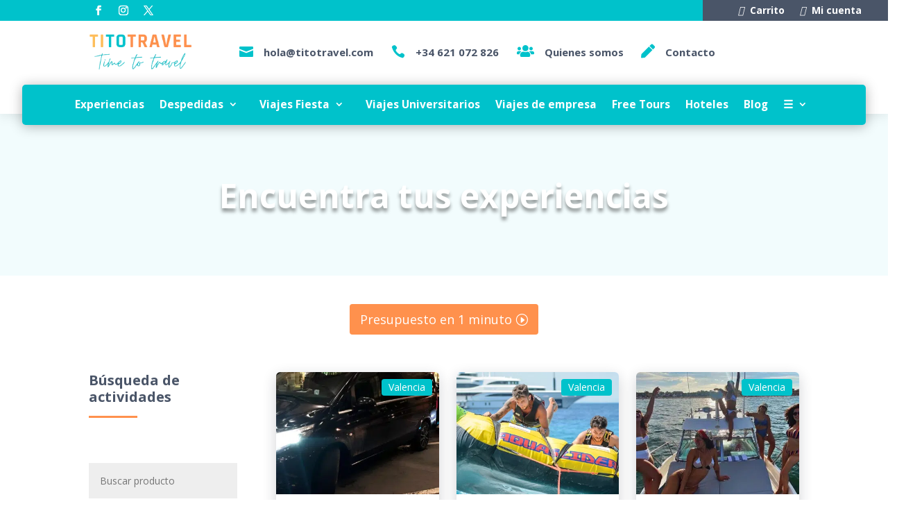

--- FILE ---
content_type: text/html; charset=UTF-8
request_url: https://titotravel.com/destinos/visitar-espana/visitar-valencia/
body_size: 116095
content:
<!DOCTYPE html>
<html lang="es">
<head><meta charset="UTF-8" /><script>if(navigator.userAgent.match(/MSIE|Internet Explorer/i)||navigator.userAgent.match(/Trident\/7\..*?rv:11/i)){var href=document.location.href;if(!href.match(/[?&]nowprocket/)){if(href.indexOf("?")==-1){if(href.indexOf("#")==-1){document.location.href=href+"?nowprocket=1"}else{document.location.href=href.replace("#","?nowprocket=1#")}}else{if(href.indexOf("#")==-1){document.location.href=href+"&nowprocket=1"}else{document.location.href=href.replace("#","&nowprocket=1#")}}}}</script><script>(()=>{class RocketLazyLoadScripts{constructor(){this.v="2.0.4",this.userEvents=["keydown","keyup","mousedown","mouseup","mousemove","mouseover","mouseout","touchmove","touchstart","touchend","touchcancel","wheel","click","dblclick","input"],this.attributeEvents=["onblur","onclick","oncontextmenu","ondblclick","onfocus","onmousedown","onmouseenter","onmouseleave","onmousemove","onmouseout","onmouseover","onmouseup","onmousewheel","onscroll","onsubmit"]}async t(){this.i(),this.o(),/iP(ad|hone)/.test(navigator.userAgent)&&this.h(),this.u(),this.l(this),this.m(),this.k(this),this.p(this),this._(),await Promise.all([this.R(),this.L()]),this.lastBreath=Date.now(),this.S(this),this.P(),this.D(),this.O(),this.M(),await this.C(this.delayedScripts.normal),await this.C(this.delayedScripts.defer),await this.C(this.delayedScripts.async),await this.T(),await this.F(),await this.j(),await this.A(),window.dispatchEvent(new Event("rocket-allScriptsLoaded")),this.everythingLoaded=!0,this.lastTouchEnd&&await new Promise(t=>setTimeout(t,500-Date.now()+this.lastTouchEnd)),this.I(),this.H(),this.U(),this.W()}i(){this.CSPIssue=sessionStorage.getItem("rocketCSPIssue"),document.addEventListener("securitypolicyviolation",t=>{this.CSPIssue||"script-src-elem"!==t.violatedDirective||"data"!==t.blockedURI||(this.CSPIssue=!0,sessionStorage.setItem("rocketCSPIssue",!0))},{isRocket:!0})}o(){window.addEventListener("pageshow",t=>{this.persisted=t.persisted,this.realWindowLoadedFired=!0},{isRocket:!0}),window.addEventListener("pagehide",()=>{this.onFirstUserAction=null},{isRocket:!0})}h(){let t;function e(e){t=e}window.addEventListener("touchstart",e,{isRocket:!0}),window.addEventListener("touchend",function i(o){o.changedTouches[0]&&t.changedTouches[0]&&Math.abs(o.changedTouches[0].pageX-t.changedTouches[0].pageX)<10&&Math.abs(o.changedTouches[0].pageY-t.changedTouches[0].pageY)<10&&o.timeStamp-t.timeStamp<200&&(window.removeEventListener("touchstart",e,{isRocket:!0}),window.removeEventListener("touchend",i,{isRocket:!0}),"INPUT"===o.target.tagName&&"text"===o.target.type||(o.target.dispatchEvent(new TouchEvent("touchend",{target:o.target,bubbles:!0})),o.target.dispatchEvent(new MouseEvent("mouseover",{target:o.target,bubbles:!0})),o.target.dispatchEvent(new PointerEvent("click",{target:o.target,bubbles:!0,cancelable:!0,detail:1,clientX:o.changedTouches[0].clientX,clientY:o.changedTouches[0].clientY})),event.preventDefault()))},{isRocket:!0})}q(t){this.userActionTriggered||("mousemove"!==t.type||this.firstMousemoveIgnored?"keyup"===t.type||"mouseover"===t.type||"mouseout"===t.type||(this.userActionTriggered=!0,this.onFirstUserAction&&this.onFirstUserAction()):this.firstMousemoveIgnored=!0),"click"===t.type&&t.preventDefault(),t.stopPropagation(),t.stopImmediatePropagation(),"touchstart"===this.lastEvent&&"touchend"===t.type&&(this.lastTouchEnd=Date.now()),"click"===t.type&&(this.lastTouchEnd=0),this.lastEvent=t.type,t.composedPath&&t.composedPath()[0].getRootNode()instanceof ShadowRoot&&(t.rocketTarget=t.composedPath()[0]),this.savedUserEvents.push(t)}u(){this.savedUserEvents=[],this.userEventHandler=this.q.bind(this),this.userEvents.forEach(t=>window.addEventListener(t,this.userEventHandler,{passive:!1,isRocket:!0})),document.addEventListener("visibilitychange",this.userEventHandler,{isRocket:!0})}U(){this.userEvents.forEach(t=>window.removeEventListener(t,this.userEventHandler,{passive:!1,isRocket:!0})),document.removeEventListener("visibilitychange",this.userEventHandler,{isRocket:!0}),this.savedUserEvents.forEach(t=>{(t.rocketTarget||t.target).dispatchEvent(new window[t.constructor.name](t.type,t))})}m(){const t="return false",e=Array.from(this.attributeEvents,t=>"data-rocket-"+t),i="["+this.attributeEvents.join("],[")+"]",o="[data-rocket-"+this.attributeEvents.join("],[data-rocket-")+"]",s=(e,i,o)=>{o&&o!==t&&(e.setAttribute("data-rocket-"+i,o),e["rocket"+i]=new Function("event",o),e.setAttribute(i,t))};new MutationObserver(t=>{for(const n of t)"attributes"===n.type&&(n.attributeName.startsWith("data-rocket-")||this.everythingLoaded?n.attributeName.startsWith("data-rocket-")&&this.everythingLoaded&&this.N(n.target,n.attributeName.substring(12)):s(n.target,n.attributeName,n.target.getAttribute(n.attributeName))),"childList"===n.type&&n.addedNodes.forEach(t=>{if(t.nodeType===Node.ELEMENT_NODE)if(this.everythingLoaded)for(const i of[t,...t.querySelectorAll(o)])for(const t of i.getAttributeNames())e.includes(t)&&this.N(i,t.substring(12));else for(const e of[t,...t.querySelectorAll(i)])for(const t of e.getAttributeNames())this.attributeEvents.includes(t)&&s(e,t,e.getAttribute(t))})}).observe(document,{subtree:!0,childList:!0,attributeFilter:[...this.attributeEvents,...e]})}I(){this.attributeEvents.forEach(t=>{document.querySelectorAll("[data-rocket-"+t+"]").forEach(e=>{this.N(e,t)})})}N(t,e){const i=t.getAttribute("data-rocket-"+e);i&&(t.setAttribute(e,i),t.removeAttribute("data-rocket-"+e))}k(t){Object.defineProperty(HTMLElement.prototype,"onclick",{get(){return this.rocketonclick||null},set(e){this.rocketonclick=e,this.setAttribute(t.everythingLoaded?"onclick":"data-rocket-onclick","this.rocketonclick(event)")}})}S(t){function e(e,i){let o=e[i];e[i]=null,Object.defineProperty(e,i,{get:()=>o,set(s){t.everythingLoaded?o=s:e["rocket"+i]=o=s}})}e(document,"onreadystatechange"),e(window,"onload"),e(window,"onpageshow");try{Object.defineProperty(document,"readyState",{get:()=>t.rocketReadyState,set(e){t.rocketReadyState=e},configurable:!0}),document.readyState="loading"}catch(t){console.log("WPRocket DJE readyState conflict, bypassing")}}l(t){this.originalAddEventListener=EventTarget.prototype.addEventListener,this.originalRemoveEventListener=EventTarget.prototype.removeEventListener,this.savedEventListeners=[],EventTarget.prototype.addEventListener=function(e,i,o){o&&o.isRocket||!t.B(e,this)&&!t.userEvents.includes(e)||t.B(e,this)&&!t.userActionTriggered||e.startsWith("rocket-")||t.everythingLoaded?t.originalAddEventListener.call(this,e,i,o):(t.savedEventListeners.push({target:this,remove:!1,type:e,func:i,options:o}),"mouseenter"!==e&&"mouseleave"!==e||t.originalAddEventListener.call(this,e,t.savedUserEvents.push,o))},EventTarget.prototype.removeEventListener=function(e,i,o){o&&o.isRocket||!t.B(e,this)&&!t.userEvents.includes(e)||t.B(e,this)&&!t.userActionTriggered||e.startsWith("rocket-")||t.everythingLoaded?t.originalRemoveEventListener.call(this,e,i,o):t.savedEventListeners.push({target:this,remove:!0,type:e,func:i,options:o})}}J(t,e){this.savedEventListeners=this.savedEventListeners.filter(i=>{let o=i.type,s=i.target||window;return e!==o||t!==s||(this.B(o,s)&&(i.type="rocket-"+o),this.$(i),!1)})}H(){EventTarget.prototype.addEventListener=this.originalAddEventListener,EventTarget.prototype.removeEventListener=this.originalRemoveEventListener,this.savedEventListeners.forEach(t=>this.$(t))}$(t){t.remove?this.originalRemoveEventListener.call(t.target,t.type,t.func,t.options):this.originalAddEventListener.call(t.target,t.type,t.func,t.options)}p(t){let e;function i(e){return t.everythingLoaded?e:e.split(" ").map(t=>"load"===t||t.startsWith("load.")?"rocket-jquery-load":t).join(" ")}function o(o){function s(e){const s=o.fn[e];o.fn[e]=o.fn.init.prototype[e]=function(){return this[0]===window&&t.userActionTriggered&&("string"==typeof arguments[0]||arguments[0]instanceof String?arguments[0]=i(arguments[0]):"object"==typeof arguments[0]&&Object.keys(arguments[0]).forEach(t=>{const e=arguments[0][t];delete arguments[0][t],arguments[0][i(t)]=e})),s.apply(this,arguments),this}}if(o&&o.fn&&!t.allJQueries.includes(o)){const e={DOMContentLoaded:[],"rocket-DOMContentLoaded":[]};for(const t in e)document.addEventListener(t,()=>{e[t].forEach(t=>t())},{isRocket:!0});o.fn.ready=o.fn.init.prototype.ready=function(i){function s(){parseInt(o.fn.jquery)>2?setTimeout(()=>i.bind(document)(o)):i.bind(document)(o)}return"function"==typeof i&&(t.realDomReadyFired?!t.userActionTriggered||t.fauxDomReadyFired?s():e["rocket-DOMContentLoaded"].push(s):e.DOMContentLoaded.push(s)),o([])},s("on"),s("one"),s("off"),t.allJQueries.push(o)}e=o}t.allJQueries=[],o(window.jQuery),Object.defineProperty(window,"jQuery",{get:()=>e,set(t){o(t)}})}P(){const t=new Map;document.write=document.writeln=function(e){const i=document.currentScript,o=document.createRange(),s=i.parentElement;let n=t.get(i);void 0===n&&(n=i.nextSibling,t.set(i,n));const c=document.createDocumentFragment();o.setStart(c,0),c.appendChild(o.createContextualFragment(e)),s.insertBefore(c,n)}}async R(){return new Promise(t=>{this.userActionTriggered?t():this.onFirstUserAction=t})}async L(){return new Promise(t=>{document.addEventListener("DOMContentLoaded",()=>{this.realDomReadyFired=!0,t()},{isRocket:!0})})}async j(){return this.realWindowLoadedFired?Promise.resolve():new Promise(t=>{window.addEventListener("load",t,{isRocket:!0})})}M(){this.pendingScripts=[];this.scriptsMutationObserver=new MutationObserver(t=>{for(const e of t)e.addedNodes.forEach(t=>{"SCRIPT"!==t.tagName||t.noModule||t.isWPRocket||this.pendingScripts.push({script:t,promise:new Promise(e=>{const i=()=>{const i=this.pendingScripts.findIndex(e=>e.script===t);i>=0&&this.pendingScripts.splice(i,1),e()};t.addEventListener("load",i,{isRocket:!0}),t.addEventListener("error",i,{isRocket:!0}),setTimeout(i,1e3)})})})}),this.scriptsMutationObserver.observe(document,{childList:!0,subtree:!0})}async F(){await this.X(),this.pendingScripts.length?(await this.pendingScripts[0].promise,await this.F()):this.scriptsMutationObserver.disconnect()}D(){this.delayedScripts={normal:[],async:[],defer:[]},document.querySelectorAll("script[type$=rocketlazyloadscript]").forEach(t=>{t.hasAttribute("data-rocket-src")?t.hasAttribute("async")&&!1!==t.async?this.delayedScripts.async.push(t):t.hasAttribute("defer")&&!1!==t.defer||"module"===t.getAttribute("data-rocket-type")?this.delayedScripts.defer.push(t):this.delayedScripts.normal.push(t):this.delayedScripts.normal.push(t)})}async _(){await this.L();let t=[];document.querySelectorAll("script[type$=rocketlazyloadscript][data-rocket-src]").forEach(e=>{let i=e.getAttribute("data-rocket-src");if(i&&!i.startsWith("data:")){i.startsWith("//")&&(i=location.protocol+i);try{const o=new URL(i).origin;o!==location.origin&&t.push({src:o,crossOrigin:e.crossOrigin||"module"===e.getAttribute("data-rocket-type")})}catch(t){}}}),t=[...new Map(t.map(t=>[JSON.stringify(t),t])).values()],this.Y(t,"preconnect")}async G(t){if(await this.K(),!0!==t.noModule||!("noModule"in HTMLScriptElement.prototype))return new Promise(e=>{let i;function o(){(i||t).setAttribute("data-rocket-status","executed"),e()}try{if(navigator.userAgent.includes("Firefox/")||""===navigator.vendor||this.CSPIssue)i=document.createElement("script"),[...t.attributes].forEach(t=>{let e=t.nodeName;"type"!==e&&("data-rocket-type"===e&&(e="type"),"data-rocket-src"===e&&(e="src"),i.setAttribute(e,t.nodeValue))}),t.text&&(i.text=t.text),t.nonce&&(i.nonce=t.nonce),i.hasAttribute("src")?(i.addEventListener("load",o,{isRocket:!0}),i.addEventListener("error",()=>{i.setAttribute("data-rocket-status","failed-network"),e()},{isRocket:!0}),setTimeout(()=>{i.isConnected||e()},1)):(i.text=t.text,o()),i.isWPRocket=!0,t.parentNode.replaceChild(i,t);else{const i=t.getAttribute("data-rocket-type"),s=t.getAttribute("data-rocket-src");i?(t.type=i,t.removeAttribute("data-rocket-type")):t.removeAttribute("type"),t.addEventListener("load",o,{isRocket:!0}),t.addEventListener("error",i=>{this.CSPIssue&&i.target.src.startsWith("data:")?(console.log("WPRocket: CSP fallback activated"),t.removeAttribute("src"),this.G(t).then(e)):(t.setAttribute("data-rocket-status","failed-network"),e())},{isRocket:!0}),s?(t.fetchPriority="high",t.removeAttribute("data-rocket-src"),t.src=s):t.src="data:text/javascript;base64,"+window.btoa(unescape(encodeURIComponent(t.text)))}}catch(i){t.setAttribute("data-rocket-status","failed-transform"),e()}});t.setAttribute("data-rocket-status","skipped")}async C(t){const e=t.shift();return e?(e.isConnected&&await this.G(e),this.C(t)):Promise.resolve()}O(){this.Y([...this.delayedScripts.normal,...this.delayedScripts.defer,...this.delayedScripts.async],"preload")}Y(t,e){this.trash=this.trash||[];let i=!0;var o=document.createDocumentFragment();t.forEach(t=>{const s=t.getAttribute&&t.getAttribute("data-rocket-src")||t.src;if(s&&!s.startsWith("data:")){const n=document.createElement("link");n.href=s,n.rel=e,"preconnect"!==e&&(n.as="script",n.fetchPriority=i?"high":"low"),t.getAttribute&&"module"===t.getAttribute("data-rocket-type")&&(n.crossOrigin=!0),t.crossOrigin&&(n.crossOrigin=t.crossOrigin),t.integrity&&(n.integrity=t.integrity),t.nonce&&(n.nonce=t.nonce),o.appendChild(n),this.trash.push(n),i=!1}}),document.head.appendChild(o)}W(){this.trash.forEach(t=>t.remove())}async T(){try{document.readyState="interactive"}catch(t){}this.fauxDomReadyFired=!0;try{await this.K(),this.J(document,"readystatechange"),document.dispatchEvent(new Event("rocket-readystatechange")),await this.K(),document.rocketonreadystatechange&&document.rocketonreadystatechange(),await this.K(),this.J(document,"DOMContentLoaded"),document.dispatchEvent(new Event("rocket-DOMContentLoaded")),await this.K(),this.J(window,"DOMContentLoaded"),window.dispatchEvent(new Event("rocket-DOMContentLoaded"))}catch(t){console.error(t)}}async A(){try{document.readyState="complete"}catch(t){}try{await this.K(),this.J(document,"readystatechange"),document.dispatchEvent(new Event("rocket-readystatechange")),await this.K(),document.rocketonreadystatechange&&document.rocketonreadystatechange(),await this.K(),this.J(window,"load"),window.dispatchEvent(new Event("rocket-load")),await this.K(),window.rocketonload&&window.rocketonload(),await this.K(),this.allJQueries.forEach(t=>t(window).trigger("rocket-jquery-load")),await this.K(),this.J(window,"pageshow");const t=new Event("rocket-pageshow");t.persisted=this.persisted,window.dispatchEvent(t),await this.K(),window.rocketonpageshow&&window.rocketonpageshow({persisted:this.persisted})}catch(t){console.error(t)}}async K(){Date.now()-this.lastBreath>45&&(await this.X(),this.lastBreath=Date.now())}async X(){return document.hidden?new Promise(t=>setTimeout(t)):new Promise(t=>requestAnimationFrame(t))}B(t,e){return e===document&&"readystatechange"===t||(e===document&&"DOMContentLoaded"===t||(e===window&&"DOMContentLoaded"===t||(e===window&&"load"===t||e===window&&"pageshow"===t)))}static run(){(new RocketLazyLoadScripts).t()}}RocketLazyLoadScripts.run()})();</script>
	
<meta http-equiv="X-UA-Compatible" content="IE=edge">
	<link rel="pingback" href="https://titotravel.com/xmlrpc.php" />

	<script type="rocketlazyloadscript" data-rocket-type="text/javascript">
		document.documentElement.className = 'js';
	</script>
	
	<style id="et-divi-open-sans-inline-css">/* Original: https://fonts.googleapis.com/css?family=Open+Sans:300italic,400italic,600italic,700italic,800italic,400,300,600,700,800&#038;subset=cyrillic,cyrillic-ext,greek,greek-ext,hebrew,latin,latin-ext,vietnamese&#038;display=swap *//* User Agent: Mozilla/5.0 (Unknown; Linux x86_64) AppleWebKit/538.1 (KHTML, like Gecko) Safari/538.1 Daum/4.1 */@font-face {font-family: 'Open Sans';font-style: italic;font-weight: 300;font-stretch: normal;font-display: swap;src: url(https://fonts.gstatic.com/s/opensans/v44/memQYaGs126MiZpBA-UFUIcVXSCEkx2cmqvXlWq8tWZ0Pw86hd0Rk5hkaVc.ttf) format('truetype');}@font-face {font-family: 'Open Sans';font-style: italic;font-weight: 400;font-stretch: normal;font-display: swap;src: url(https://fonts.gstatic.com/s/opensans/v44/memQYaGs126MiZpBA-UFUIcVXSCEkx2cmqvXlWq8tWZ0Pw86hd0Rk8ZkaVc.ttf) format('truetype');}@font-face {font-family: 'Open Sans';font-style: italic;font-weight: 600;font-stretch: normal;font-display: swap;src: url(https://fonts.gstatic.com/s/opensans/v44/memQYaGs126MiZpBA-UFUIcVXSCEkx2cmqvXlWq8tWZ0Pw86hd0RkxhjaVc.ttf) format('truetype');}@font-face {font-family: 'Open Sans';font-style: italic;font-weight: 700;font-stretch: normal;font-display: swap;src: url(https://fonts.gstatic.com/s/opensans/v44/memQYaGs126MiZpBA-UFUIcVXSCEkx2cmqvXlWq8tWZ0Pw86hd0RkyFjaVc.ttf) format('truetype');}@font-face {font-family: 'Open Sans';font-style: italic;font-weight: 800;font-stretch: normal;font-display: swap;src: url(https://fonts.gstatic.com/s/opensans/v44/memQYaGs126MiZpBA-UFUIcVXSCEkx2cmqvXlWq8tWZ0Pw86hd0Rk0ZjaVc.ttf) format('truetype');}@font-face {font-family: 'Open Sans';font-style: normal;font-weight: 300;font-stretch: normal;font-display: swap;src: url(https://fonts.gstatic.com/s/opensans/v44/memSYaGs126MiZpBA-UvWbX2vVnXBbObj2OVZyOOSr4dVJWUgsiH0C4n.ttf) format('truetype');}@font-face {font-family: 'Open Sans';font-style: normal;font-weight: 400;font-stretch: normal;font-display: swap;src: url(https://fonts.gstatic.com/s/opensans/v44/memSYaGs126MiZpBA-UvWbX2vVnXBbObj2OVZyOOSr4dVJWUgsjZ0C4n.ttf) format('truetype');}@font-face {font-family: 'Open Sans';font-style: normal;font-weight: 600;font-stretch: normal;font-display: swap;src: url(https://fonts.gstatic.com/s/opensans/v44/memSYaGs126MiZpBA-UvWbX2vVnXBbObj2OVZyOOSr4dVJWUgsgH1y4n.ttf) format('truetype');}@font-face {font-family: 'Open Sans';font-style: normal;font-weight: 700;font-stretch: normal;font-display: swap;src: url(https://fonts.gstatic.com/s/opensans/v44/memSYaGs126MiZpBA-UvWbX2vVnXBbObj2OVZyOOSr4dVJWUgsg-1y4n.ttf) format('truetype');}@font-face {font-family: 'Open Sans';font-style: normal;font-weight: 800;font-stretch: normal;font-display: swap;src: url(https://fonts.gstatic.com/s/opensans/v44/memSYaGs126MiZpBA-UvWbX2vVnXBbObj2OVZyOOSr4dVJWUgshZ1y4n.ttf) format('truetype');}/* User Agent: Mozilla/5.0 (Windows NT 6.1; WOW64; rv:27.0) Gecko/20100101 Firefox/27.0 */@font-face {font-family: 'Open Sans';font-style: italic;font-weight: 300;font-stretch: normal;font-display: swap;src: url(https://fonts.gstatic.com/l/font?kit=memQYaGs126MiZpBA-UFUIcVXSCEkx2cmqvXlWq8tWZ0Pw86hd0Rk5hkaVQ&skey=743457fe2cc29280&v=v44) format('woff');}@font-face {font-family: 'Open Sans';font-style: italic;font-weight: 400;font-stretch: normal;font-display: swap;src: url(https://fonts.gstatic.com/l/font?kit=memQYaGs126MiZpBA-UFUIcVXSCEkx2cmqvXlWq8tWZ0Pw86hd0Rk8ZkaVQ&skey=743457fe2cc29280&v=v44) format('woff');}@font-face {font-family: 'Open Sans';font-style: italic;font-weight: 600;font-stretch: normal;font-display: swap;src: url(https://fonts.gstatic.com/l/font?kit=memQYaGs126MiZpBA-UFUIcVXSCEkx2cmqvXlWq8tWZ0Pw86hd0RkxhjaVQ&skey=743457fe2cc29280&v=v44) format('woff');}@font-face {font-family: 'Open Sans';font-style: italic;font-weight: 700;font-stretch: normal;font-display: swap;src: url(https://fonts.gstatic.com/l/font?kit=memQYaGs126MiZpBA-UFUIcVXSCEkx2cmqvXlWq8tWZ0Pw86hd0RkyFjaVQ&skey=743457fe2cc29280&v=v44) format('woff');}@font-face {font-family: 'Open Sans';font-style: italic;font-weight: 800;font-stretch: normal;font-display: swap;src: url(https://fonts.gstatic.com/l/font?kit=memQYaGs126MiZpBA-UFUIcVXSCEkx2cmqvXlWq8tWZ0Pw86hd0Rk0ZjaVQ&skey=743457fe2cc29280&v=v44) format('woff');}@font-face {font-family: 'Open Sans';font-style: normal;font-weight: 300;font-stretch: normal;font-display: swap;src: url(https://fonts.gstatic.com/l/font?kit=memSYaGs126MiZpBA-UvWbX2vVnXBbObj2OVZyOOSr4dVJWUgsiH0C4k&skey=62c1cbfccc78b4b2&v=v44) format('woff');}@font-face {font-family: 'Open Sans';font-style: normal;font-weight: 400;font-stretch: normal;font-display: swap;src: url(https://fonts.gstatic.com/l/font?kit=memSYaGs126MiZpBA-UvWbX2vVnXBbObj2OVZyOOSr4dVJWUgsjZ0C4k&skey=62c1cbfccc78b4b2&v=v44) format('woff');}@font-face {font-family: 'Open Sans';font-style: normal;font-weight: 600;font-stretch: normal;font-display: swap;src: url(https://fonts.gstatic.com/l/font?kit=memSYaGs126MiZpBA-UvWbX2vVnXBbObj2OVZyOOSr4dVJWUgsgH1y4k&skey=62c1cbfccc78b4b2&v=v44) format('woff');}@font-face {font-family: 'Open Sans';font-style: normal;font-weight: 700;font-stretch: normal;font-display: swap;src: url(https://fonts.gstatic.com/l/font?kit=memSYaGs126MiZpBA-UvWbX2vVnXBbObj2OVZyOOSr4dVJWUgsg-1y4k&skey=62c1cbfccc78b4b2&v=v44) format('woff');}@font-face {font-family: 'Open Sans';font-style: normal;font-weight: 800;font-stretch: normal;font-display: swap;src: url(https://fonts.gstatic.com/l/font?kit=memSYaGs126MiZpBA-UvWbX2vVnXBbObj2OVZyOOSr4dVJWUgshZ1y4k&skey=62c1cbfccc78b4b2&v=v44) format('woff');}/* User Agent: Mozilla/5.0 (Windows NT 6.3; rv:39.0) Gecko/20100101 Firefox/39.0 */@font-face {font-family: 'Open Sans';font-style: italic;font-weight: 300;font-stretch: normal;font-display: swap;src: url(https://fonts.gstatic.com/s/opensans/v44/memQYaGs126MiZpBA-UFUIcVXSCEkx2cmqvXlWq8tWZ0Pw86hd0Rk5hkaVI.woff2) format('woff2');}@font-face {font-family: 'Open Sans';font-style: italic;font-weight: 400;font-stretch: normal;font-display: swap;src: url(https://fonts.gstatic.com/s/opensans/v44/memQYaGs126MiZpBA-UFUIcVXSCEkx2cmqvXlWq8tWZ0Pw86hd0Rk8ZkaVI.woff2) format('woff2');}@font-face {font-family: 'Open Sans';font-style: italic;font-weight: 600;font-stretch: normal;font-display: swap;src: url(https://fonts.gstatic.com/s/opensans/v44/memQYaGs126MiZpBA-UFUIcVXSCEkx2cmqvXlWq8tWZ0Pw86hd0RkxhjaVI.woff2) format('woff2');}@font-face {font-family: 'Open Sans';font-style: italic;font-weight: 700;font-stretch: normal;font-display: swap;src: url(https://fonts.gstatic.com/s/opensans/v44/memQYaGs126MiZpBA-UFUIcVXSCEkx2cmqvXlWq8tWZ0Pw86hd0RkyFjaVI.woff2) format('woff2');}@font-face {font-family: 'Open Sans';font-style: italic;font-weight: 800;font-stretch: normal;font-display: swap;src: url(https://fonts.gstatic.com/s/opensans/v44/memQYaGs126MiZpBA-UFUIcVXSCEkx2cmqvXlWq8tWZ0Pw86hd0Rk0ZjaVI.woff2) format('woff2');}@font-face {font-family: 'Open Sans';font-style: normal;font-weight: 300;font-stretch: normal;font-display: swap;src: url(https://fonts.gstatic.com/s/opensans/v44/memSYaGs126MiZpBA-UvWbX2vVnXBbObj2OVZyOOSr4dVJWUgsiH0C4i.woff2) format('woff2');}@font-face {font-family: 'Open Sans';font-style: normal;font-weight: 400;font-stretch: normal;font-display: swap;src: url(https://fonts.gstatic.com/s/opensans/v44/memSYaGs126MiZpBA-UvWbX2vVnXBbObj2OVZyOOSr4dVJWUgsjZ0C4i.woff2) format('woff2');}@font-face {font-family: 'Open Sans';font-style: normal;font-weight: 600;font-stretch: normal;font-display: swap;src: url(https://fonts.gstatic.com/s/opensans/v44/memSYaGs126MiZpBA-UvWbX2vVnXBbObj2OVZyOOSr4dVJWUgsgH1y4i.woff2) format('woff2');}@font-face {font-family: 'Open Sans';font-style: normal;font-weight: 700;font-stretch: normal;font-display: swap;src: url(https://fonts.gstatic.com/s/opensans/v44/memSYaGs126MiZpBA-UvWbX2vVnXBbObj2OVZyOOSr4dVJWUgsg-1y4i.woff2) format('woff2');}@font-face {font-family: 'Open Sans';font-style: normal;font-weight: 800;font-stretch: normal;font-display: swap;src: url(https://fonts.gstatic.com/s/opensans/v44/memSYaGs126MiZpBA-UvWbX2vVnXBbObj2OVZyOOSr4dVJWUgshZ1y4i.woff2) format('woff2');}</style><meta name='robots' content='index, follow, max-image-preview:large, max-snippet:-1, max-video-preview:-1' />
<meta name="uri-translation" content="on" /><link rel="alternate" hreflang="es" href="https://titotravel.com/destinos/visitar-espana/visitar-valencia/" />
<link rel="alternate" hreflang="en" href="https://titotravel.com/en/destinos/visitar-espana/visitar-valencia/" />
<link rel="alternate" hreflang="fr" href="https://titotravel.com/fr/destinos/visitar-espana/visitar-valencia/" />
<link rel="alternate" hreflang="it" href="https://titotravel.com/it/destinos/visitar-espana/visitar-valencia/" />
<link rel="alternate" hreflang="pt" href="https://titotravel.com/pt/destinos/visitar-espana/visitar-valencia/" />
<link rel="alternate" hreflang="de" href="https://titotravel.com/de/destinos/visitar-espana/visitar-valencia/" />
<link rel="alternate" hreflang="nl" href="https://titotravel.com/nl/destinos/visitar-espana/visitar-valencia/" />
<link rel="alternate" hreflang="pl" href="https://titotravel.com/pl/destinos/visitar-espana/visitar-valencia/" />
<link rel="alternate" hreflang="ro" href="https://titotravel.com/ro/destinos/visitar-espana/visitar-valencia/" />
<link rel="alternate" hreflang="sv" href="https://titotravel.com/sv/destinos/visitar-espana/visitar-valencia/" />
<link rel="alternate" hreflang="da" href="https://titotravel.com/da/destinos/visitar-espana/visitar-valencia/" />
<link rel="alternate" hreflang="no" href="https://titotravel.com/no/destinos/visitar-espana/visitar-valencia/" />
<link rel="alternate" hreflang="sq" href="https://titotravel.com/sq/destinos/visitar-espana/visitar-valencia/" />
<link rel="alternate" hreflang="ar" href="https://titotravel.com/ar/destinos/visitar-espana/visitar-valencia/" />
<link rel="alternate" hreflang="hy" href="https://titotravel.com/hy/destinos/visitar-espana/visitar-valencia/" />
<link rel="alternate" hreflang="az" href="https://titotravel.com/az/destinos/visitar-espana/visitar-valencia/" />
<link rel="alternate" hreflang="eu" href="https://titotravel.com/eu/destinos/visitar-espana/visitar-valencia/" />
<link rel="alternate" hreflang="be" href="https://titotravel.com/be/destinos/visitar-espana/visitar-valencia/" />
<link rel="alternate" hreflang="bs" href="https://titotravel.com/bs/destinos/visitar-espana/visitar-valencia/" />
<link rel="alternate" hreflang="bg" href="https://titotravel.com/bg/destinos/visitar-espana/visitar-valencia/" />
<link rel="alternate" hreflang="ca" href="https://titotravel.com/ca/destinos/visitar-espana/visitar-valencia/" />
<link rel="alternate" hreflang="zh-CN" href="https://titotravel.com/zh-CN/destinos/visitar-espana/visitar-valencia/" />
<link rel="alternate" hreflang="hr" href="https://titotravel.com/hr/destinos/visitar-espana/visitar-valencia/" />
<link rel="alternate" hreflang="cs" href="https://titotravel.com/cs/destinos/visitar-espana/visitar-valencia/" />
<link rel="alternate" hreflang="et" href="https://titotravel.com/et/destinos/visitar-espana/visitar-valencia/" />
<link rel="alternate" hreflang="tl" href="https://titotravel.com/tl/destinos/visitar-espana/visitar-valencia/" />
<link rel="alternate" hreflang="fi" href="https://titotravel.com/fi/destinos/visitar-espana/visitar-valencia/" />
<link rel="alternate" hreflang="gl" href="https://titotravel.com/gl/destinos/visitar-espana/visitar-valencia/" />
<link rel="alternate" hreflang="ka" href="https://titotravel.com/ka/destinos/visitar-espana/visitar-valencia/" />
<link rel="alternate" hreflang="el" href="https://titotravel.com/el/destinos/visitar-espana/visitar-valencia/" />
<link rel="alternate" hreflang="he" href="https://titotravel.com/iw/destinos/visitar-espana/visitar-valencia/" />
<link rel="alternate" hreflang="hi" href="https://titotravel.com/hi/destinos/visitar-espana/visitar-valencia/" />
<link rel="alternate" hreflang="hu" href="https://titotravel.com/hu/destinos/visitar-espana/visitar-valencia/" />
<link rel="alternate" hreflang="is" href="https://titotravel.com/is/destinos/visitar-espana/visitar-valencia/" />
<link rel="alternate" hreflang="id" href="https://titotravel.com/id/destinos/visitar-espana/visitar-valencia/" />
<link rel="alternate" hreflang="ga" href="https://titotravel.com/ga/destinos/visitar-espana/visitar-valencia/" />
<link rel="alternate" hreflang="ja" href="https://titotravel.com/ja/destinos/visitar-espana/visitar-valencia/" />
<link rel="alternate" hreflang="lv" href="https://titotravel.com/lv/destinos/visitar-espana/visitar-valencia/" />
<link rel="alternate" hreflang="lt" href="https://titotravel.com/lt/destinos/visitar-espana/visitar-valencia/" />
<link rel="alternate" hreflang="lb" href="https://titotravel.com/lb/destinos/visitar-espana/visitar-valencia/" />
<link rel="alternate" hreflang="mk" href="https://titotravel.com/mk/destinos/visitar-espana/visitar-valencia/" />
<link rel="alternate" hreflang="mt" href="https://titotravel.com/mt/destinos/visitar-espana/visitar-valencia/" />
<link rel="alternate" hreflang="ru" href="https://titotravel.com/ru/destinos/visitar-espana/visitar-valencia/" />
<link rel="alternate" hreflang="sr" href="https://titotravel.com/sr/destinos/visitar-espana/visitar-valencia/" />
<link rel="alternate" hreflang="sk" href="https://titotravel.com/sk/destinos/visitar-espana/visitar-valencia/" />
<link rel="alternate" hreflang="sl" href="https://titotravel.com/sl/destinos/visitar-espana/visitar-valencia/" />
<link rel="alternate" hreflang="tr" href="https://titotravel.com/tr/destinos/visitar-espana/visitar-valencia/" />
<link rel="alternate" hreflang="uk" href="https://titotravel.com/uk/destinos/visitar-espana/visitar-valencia/" />
<link rel="alternate" hreflang="uz" href="https://titotravel.com/uz/destinos/visitar-espana/visitar-valencia/" />
<link rel="alternate" hreflang="cy" href="https://titotravel.com/cy/destinos/visitar-espana/visitar-valencia/" />

	<!-- This site is optimized with the Yoast SEO Premium plugin v26.4 (Yoast SEO v26.7) - https://yoast.com/wordpress/plugins/seo/ -->
	<meta name="viewport" content="width=device-width, initial-scale=1.0, maximum-scale=1.0, user-scalable=0" /><title>Visitar Valencia | TITOTRAVEL | Turismo en Valencia</title><link rel="preload" href="http://titotravel.com/wp-content/uploads/2021/10/logo-titotravel-2.png" as="image" imagesrcset="https://titotravel.com/wp-content/uploads/2021/10/logo-titotravel-2.png.webp 423w, https://titotravel.com/wp-content/uploads/2021/10/logo-titotravel-2-300x113.png.webp 300w" imagesizes="(max-width: 423px) 100vw, 423px" fetchpriority="high"><link rel="preload" href="" as="image" fetchpriority="high"><link rel="preload" href="https://titotravel.com/wp-content/uploads/2023/08/pixelcut-export-2-400x300.jpeg" as="image" imagesrcset="https://titotravel.com/wp-content/uploads/2023/08/pixelcut-export-2-400x300.jpeg.webp" fetchpriority="high"><link rel="preload" href="https://titotravel.com/wp-content/uploads/2025/04/Portadas-compartidas-con-Guto-50-Picsart-AiImageEnhancer-400x300.png" as="image" imagesrcset="https://titotravel.com/wp-content/uploads/2025/04/Portadas-compartidas-con-Guto-50-Picsart-AiImageEnhancer-400x300.png.webp" fetchpriority="high"><link rel="preload" href="https://titotravel.com/wp-content/uploads/2024/12/Portadas-compartidas-con-Guto-2-3-400x300.jpg" as="image" imagesrcset="https://titotravel.com/wp-content/uploads/2024/12/Portadas-compartidas-con-Guto-2-3-400x300.jpg.webp" fetchpriority="high">
<link data-rocket-preload as="style" href="https://titotravel.com/wp-content/cache/perfmatters/titotravel.com/fonts/60fe6b614d83.google-fonts.min.css" rel="preload">
<link href="https://titotravel.com/wp-content/cache/perfmatters/titotravel.com/fonts/60fe6b614d83.google-fonts.min.css" media="print" onload="this.media=&#039;all&#039;" rel="stylesheet">
<noscript data-wpr-hosted-gf-parameters=""><link rel="stylesheet" href="https://titotravel.com/wp-content/cache/perfmatters/titotravel.com/fonts/60fe6b614d83.google-fonts.min.css"></noscript>
<style id="rocket-critical-css">http://titotravel.com/hotel/ /wp-content/plugins/gravity-forms/(.*).css</style>
	<meta name="description" content="Visitar Valencia es una opción si buscas turismo de sol y playa con actividades. Hacer turismo en Valencia te permitirá visitar museos o realizar tours." />
	<link rel="canonical" href="https://titotravel.com/destinos/visitar-espana/visitar-valencia/" />
	<link rel="next" href="https://titotravel.com/destinos/visitar-espana/visitar-valencia/page/2/" />
	<meta property="og:locale" content="es_ES" />
	<meta property="og:type" content="article" />
	<meta property="og:title" content="Valencia Archives" />
	<meta property="og:description" content="Visitar Valencia es una opción si buscas turismo de sol y playa con actividades. Hacer turismo en Valencia te permitirá visitar museos o realizar tours." />
	<meta property="og:url" content="https://titotravel.com/destinos/visitar-espana/visitar-valencia/" />
	<meta property="og:site_name" content="TiToTravel" />
	<meta property="og:image" content="https://titotravel.com/wp-content/uploads/2022/12/Miniaturas-categorias-destino.jpg" />
	<meta property="og:image:width" content="1088" />
	<meta property="og:image:height" content="680" />
	<meta property="og:image:type" content="image/jpeg" />
	<meta name="twitter:card" content="summary_large_image" />
	<meta name="twitter:site" content="@titotravel_" />
	<script type="application/ld+json" class="yoast-schema-graph">{"@context":"https://schema.org","@graph":[{"@type":"CollectionPage","@id":"https://titotravel.com/destinos/visitar-espana/visitar-valencia/","url":"https://titotravel.com/destinos/visitar-espana/visitar-valencia/","name":"Visitar Valencia | TITOTRAVEL | Turismo en Valencia","isPartOf":{"@id":"https://titotravel.com/#website"},"primaryImageOfPage":{"@id":"https://titotravel.com/destinos/visitar-espana/visitar-valencia/#primaryimage"},"image":{"@id":"https://titotravel.com/destinos/visitar-espana/visitar-valencia/#primaryimage"},"thumbnailUrl":"https://titotravel.com/wp-content/uploads/2023/08/pixelcut-export-2.jpeg","description":"Visitar Valencia es una opción si buscas turismo de sol y playa con actividades. Hacer turismo en Valencia te permitirá visitar museos o realizar tours.","breadcrumb":{"@id":"https://titotravel.com/destinos/visitar-espana/visitar-valencia/#breadcrumb"},"inLanguage":"es"},{"@type":"ImageObject","inLanguage":"es","@id":"https://titotravel.com/destinos/visitar-espana/visitar-valencia/#primaryimage","url":"https://titotravel.com/wp-content/uploads/2023/08/pixelcut-export-2.jpeg","contentUrl":"https://titotravel.com/wp-content/uploads/2023/08/pixelcut-export-2.jpeg","width":2400,"height":800,"caption":"Aeropuerto centro Valencia | TITOTRAVEL"},{"@type":"BreadcrumbList","@id":"https://titotravel.com/destinos/visitar-espana/visitar-valencia/#breadcrumb","itemListElement":[{"@type":"ListItem","position":1,"name":"Home","item":"https://titotravel.com/"},{"@type":"ListItem","position":2,"name":"España","item":"https://titotravel.com/destinos/visitar-espana/"},{"@type":"ListItem","position":3,"name":"Valencia"}]},{"@type":"WebSite","@id":"https://titotravel.com/#website","url":"https://titotravel.com/","name":"TiToTravel","description":"Actividades para tu viaje","publisher":{"@id":"https://titotravel.com/#organization"},"potentialAction":[{"@type":"SearchAction","target":{"@type":"EntryPoint","urlTemplate":"https://titotravel.com/?s={search_term_string}"},"query-input":{"@type":"PropertyValueSpecification","valueRequired":true,"valueName":"search_term_string"}}],"inLanguage":"es"},{"@type":"Organization","@id":"https://titotravel.com/#organization","name":"TiToTravel","url":"https://titotravel.com/","logo":{"@type":"ImageObject","inLanguage":"es","@id":"https://titotravel.com/#/schema/logo/image/","url":"http://titotravel.com/wp-content/uploads/2022/01/cropped-TITOTRAVEL-Favicon.png","contentUrl":"http://titotravel.com/wp-content/uploads/2022/01/cropped-TITOTRAVEL-Favicon.png","width":512,"height":512,"caption":"TiToTravel"},"image":{"@id":"https://titotravel.com/#/schema/logo/image/"},"sameAs":["https://www.facebook.com/viajestitotravel","https://x.com/titotravel_","https://www.instagram.com/titotravel_/"]}]}</script>
	<!-- / Yoast SEO Premium plugin. -->



<link rel='dns-prefetch' href='//www.googletagmanager.com' />

<link rel="alternate" type="application/rss+xml" title="TiToTravel &raquo; Feed" href="https://titotravel.com/feed/" />
<link rel="alternate" type="application/rss+xml" title="TiToTravel &raquo; Feed de los comentarios" href="https://titotravel.com/comments/feed/" />
<link rel="alternate" type="application/rss+xml" title="TiToTravel &raquo; Valencia Categoría Feed" href="https://titotravel.com/destinos/visitar-espana/visitar-valencia/feed/" />
<meta content="Divi v.4.27.5" name="generator"/><link data-minify="1" rel='preload'  href='https://titotravel.com/wp-content/cache/min/1/wp-content/plugins/advanced-woo-search-pro/includes/modules/divi/divi.css?ver=1765792104' data-rocket-async="style" as="style" onload="this.onload=null;this.rel='stylesheet'" onerror="this.removeAttribute('data-rocket-async')"  type='text/css' media='all' />
<style id='wp-block-library-inline-css' type='text/css'>
:root{--wp-block-synced-color:#7a00df;--wp-block-synced-color--rgb:122,0,223;--wp-bound-block-color:var(--wp-block-synced-color);--wp-editor-canvas-background:#ddd;--wp-admin-theme-color:#007cba;--wp-admin-theme-color--rgb:0,124,186;--wp-admin-theme-color-darker-10:#006ba1;--wp-admin-theme-color-darker-10--rgb:0,107,160.5;--wp-admin-theme-color-darker-20:#005a87;--wp-admin-theme-color-darker-20--rgb:0,90,135;--wp-admin-border-width-focus:2px}@media (min-resolution:192dpi){:root{--wp-admin-border-width-focus:1.5px}}.wp-element-button{cursor:pointer}:root .has-very-light-gray-background-color{background-color:#eee}:root .has-very-dark-gray-background-color{background-color:#313131}:root .has-very-light-gray-color{color:#eee}:root .has-very-dark-gray-color{color:#313131}:root .has-vivid-green-cyan-to-vivid-cyan-blue-gradient-background{background:linear-gradient(135deg,#00d084,#0693e3)}:root .has-purple-crush-gradient-background{background:linear-gradient(135deg,#34e2e4,#4721fb 50%,#ab1dfe)}:root .has-hazy-dawn-gradient-background{background:linear-gradient(135deg,#faaca8,#dad0ec)}:root .has-subdued-olive-gradient-background{background:linear-gradient(135deg,#fafae1,#67a671)}:root .has-atomic-cream-gradient-background{background:linear-gradient(135deg,#fdd79a,#004a59)}:root .has-nightshade-gradient-background{background:linear-gradient(135deg,#330968,#31cdcf)}:root .has-midnight-gradient-background{background:linear-gradient(135deg,#020381,#2874fc)}:root{--wp--preset--font-size--normal:16px;--wp--preset--font-size--huge:42px}.has-regular-font-size{font-size:1em}.has-larger-font-size{font-size:2.625em}.has-normal-font-size{font-size:var(--wp--preset--font-size--normal)}.has-huge-font-size{font-size:var(--wp--preset--font-size--huge)}.has-text-align-center{text-align:center}.has-text-align-left{text-align:left}.has-text-align-right{text-align:right}.has-fit-text{white-space:nowrap!important}#end-resizable-editor-section{display:none}.aligncenter{clear:both}.items-justified-left{justify-content:flex-start}.items-justified-center{justify-content:center}.items-justified-right{justify-content:flex-end}.items-justified-space-between{justify-content:space-between}.screen-reader-text{border:0;clip-path:inset(50%);height:1px;margin:-1px;overflow:hidden;padding:0;position:absolute;width:1px;word-wrap:normal!important}.screen-reader-text:focus{background-color:#ddd;clip-path:none;color:#444;display:block;font-size:1em;height:auto;left:5px;line-height:normal;padding:15px 23px 14px;text-decoration:none;top:5px;width:auto;z-index:100000}html :where(.has-border-color){border-style:solid}html :where([style*=border-top-color]){border-top-style:solid}html :where([style*=border-right-color]){border-right-style:solid}html :where([style*=border-bottom-color]){border-bottom-style:solid}html :where([style*=border-left-color]){border-left-style:solid}html :where([style*=border-width]){border-style:solid}html :where([style*=border-top-width]){border-top-style:solid}html :where([style*=border-right-width]){border-right-style:solid}html :where([style*=border-bottom-width]){border-bottom-style:solid}html :where([style*=border-left-width]){border-left-style:solid}html :where(img[class*=wp-image-]){height:auto;max-width:100%}:where(figure){margin:0 0 1em}html :where(.is-position-sticky){--wp-admin--admin-bar--position-offset:var(--wp-admin--admin-bar--height,0px)}@media screen and (max-width:600px){html :where(.is-position-sticky){--wp-admin--admin-bar--position-offset:0px}}

/*# sourceURL=wp-block-library-inline-css */
</style><style id='wp-block-latest-posts-inline-css' type='text/css'>
.wp-block-latest-posts{box-sizing:border-box}.wp-block-latest-posts.alignleft{margin-right:2em}.wp-block-latest-posts.alignright{margin-left:2em}.wp-block-latest-posts.wp-block-latest-posts__list{list-style:none}.wp-block-latest-posts.wp-block-latest-posts__list li{clear:both;overflow-wrap:break-word}.wp-block-latest-posts.is-grid{display:flex;flex-wrap:wrap}.wp-block-latest-posts.is-grid li{margin:0 1.25em 1.25em 0;width:100%}@media (min-width:600px){.wp-block-latest-posts.columns-2 li{width:calc(50% - .625em)}.wp-block-latest-posts.columns-2 li:nth-child(2n){margin-right:0}.wp-block-latest-posts.columns-3 li{width:calc(33.33333% - .83333em)}.wp-block-latest-posts.columns-3 li:nth-child(3n){margin-right:0}.wp-block-latest-posts.columns-4 li{width:calc(25% - .9375em)}.wp-block-latest-posts.columns-4 li:nth-child(4n){margin-right:0}.wp-block-latest-posts.columns-5 li{width:calc(20% - 1em)}.wp-block-latest-posts.columns-5 li:nth-child(5n){margin-right:0}.wp-block-latest-posts.columns-6 li{width:calc(16.66667% - 1.04167em)}.wp-block-latest-posts.columns-6 li:nth-child(6n){margin-right:0}}:root :where(.wp-block-latest-posts.is-grid){padding:0}:root :where(.wp-block-latest-posts.wp-block-latest-posts__list){padding-left:0}.wp-block-latest-posts__post-author,.wp-block-latest-posts__post-date{display:block;font-size:.8125em}.wp-block-latest-posts__post-excerpt,.wp-block-latest-posts__post-full-content{margin-bottom:1em;margin-top:.5em}.wp-block-latest-posts__featured-image a{display:inline-block}.wp-block-latest-posts__featured-image img{height:auto;max-width:100%;width:auto}.wp-block-latest-posts__featured-image.alignleft{float:left;margin-right:1em}.wp-block-latest-posts__featured-image.alignright{float:right;margin-left:1em}.wp-block-latest-posts__featured-image.aligncenter{margin-bottom:1em;text-align:center}
/*# sourceURL=https://titotravel.com/wp-includes/blocks/latest-posts/style.min.css */
</style>
<style id='global-styles-inline-css' type='text/css'>
:root{--wp--preset--aspect-ratio--square: 1;--wp--preset--aspect-ratio--4-3: 4/3;--wp--preset--aspect-ratio--3-4: 3/4;--wp--preset--aspect-ratio--3-2: 3/2;--wp--preset--aspect-ratio--2-3: 2/3;--wp--preset--aspect-ratio--16-9: 16/9;--wp--preset--aspect-ratio--9-16: 9/16;--wp--preset--color--black: #000000;--wp--preset--color--cyan-bluish-gray: #abb8c3;--wp--preset--color--white: #ffffff;--wp--preset--color--pale-pink: #f78da7;--wp--preset--color--vivid-red: #cf2e2e;--wp--preset--color--luminous-vivid-orange: #ff6900;--wp--preset--color--luminous-vivid-amber: #fcb900;--wp--preset--color--light-green-cyan: #7bdcb5;--wp--preset--color--vivid-green-cyan: #00d084;--wp--preset--color--pale-cyan-blue: #8ed1fc;--wp--preset--color--vivid-cyan-blue: #0693e3;--wp--preset--color--vivid-purple: #9b51e0;--wp--preset--gradient--vivid-cyan-blue-to-vivid-purple: linear-gradient(135deg,rgb(6,147,227) 0%,rgb(155,81,224) 100%);--wp--preset--gradient--light-green-cyan-to-vivid-green-cyan: linear-gradient(135deg,rgb(122,220,180) 0%,rgb(0,208,130) 100%);--wp--preset--gradient--luminous-vivid-amber-to-luminous-vivid-orange: linear-gradient(135deg,rgb(252,185,0) 0%,rgb(255,105,0) 100%);--wp--preset--gradient--luminous-vivid-orange-to-vivid-red: linear-gradient(135deg,rgb(255,105,0) 0%,rgb(207,46,46) 100%);--wp--preset--gradient--very-light-gray-to-cyan-bluish-gray: linear-gradient(135deg,rgb(238,238,238) 0%,rgb(169,184,195) 100%);--wp--preset--gradient--cool-to-warm-spectrum: linear-gradient(135deg,rgb(74,234,220) 0%,rgb(151,120,209) 20%,rgb(207,42,186) 40%,rgb(238,44,130) 60%,rgb(251,105,98) 80%,rgb(254,248,76) 100%);--wp--preset--gradient--blush-light-purple: linear-gradient(135deg,rgb(255,206,236) 0%,rgb(152,150,240) 100%);--wp--preset--gradient--blush-bordeaux: linear-gradient(135deg,rgb(254,205,165) 0%,rgb(254,45,45) 50%,rgb(107,0,62) 100%);--wp--preset--gradient--luminous-dusk: linear-gradient(135deg,rgb(255,203,112) 0%,rgb(199,81,192) 50%,rgb(65,88,208) 100%);--wp--preset--gradient--pale-ocean: linear-gradient(135deg,rgb(255,245,203) 0%,rgb(182,227,212) 50%,rgb(51,167,181) 100%);--wp--preset--gradient--electric-grass: linear-gradient(135deg,rgb(202,248,128) 0%,rgb(113,206,126) 100%);--wp--preset--gradient--midnight: linear-gradient(135deg,rgb(2,3,129) 0%,rgb(40,116,252) 100%);--wp--preset--font-size--small: 13px;--wp--preset--font-size--medium: 20px;--wp--preset--font-size--large: 36px;--wp--preset--font-size--x-large: 42px;--wp--preset--spacing--20: 0.44rem;--wp--preset--spacing--30: 0.67rem;--wp--preset--spacing--40: 1rem;--wp--preset--spacing--50: 1.5rem;--wp--preset--spacing--60: 2.25rem;--wp--preset--spacing--70: 3.38rem;--wp--preset--spacing--80: 5.06rem;--wp--preset--shadow--natural: 6px 6px 9px rgba(0, 0, 0, 0.2);--wp--preset--shadow--deep: 12px 12px 50px rgba(0, 0, 0, 0.4);--wp--preset--shadow--sharp: 6px 6px 0px rgba(0, 0, 0, 0.2);--wp--preset--shadow--outlined: 6px 6px 0px -3px rgb(255, 255, 255), 6px 6px rgb(0, 0, 0);--wp--preset--shadow--crisp: 6px 6px 0px rgb(0, 0, 0);}:root { --wp--style--global--content-size: 823px;--wp--style--global--wide-size: 1080px; }:where(body) { margin: 0; }.wp-site-blocks > .alignleft { float: left; margin-right: 2em; }.wp-site-blocks > .alignright { float: right; margin-left: 2em; }.wp-site-blocks > .aligncenter { justify-content: center; margin-left: auto; margin-right: auto; }:where(.is-layout-flex){gap: 0.5em;}:where(.is-layout-grid){gap: 0.5em;}.is-layout-flow > .alignleft{float: left;margin-inline-start: 0;margin-inline-end: 2em;}.is-layout-flow > .alignright{float: right;margin-inline-start: 2em;margin-inline-end: 0;}.is-layout-flow > .aligncenter{margin-left: auto !important;margin-right: auto !important;}.is-layout-constrained > .alignleft{float: left;margin-inline-start: 0;margin-inline-end: 2em;}.is-layout-constrained > .alignright{float: right;margin-inline-start: 2em;margin-inline-end: 0;}.is-layout-constrained > .aligncenter{margin-left: auto !important;margin-right: auto !important;}.is-layout-constrained > :where(:not(.alignleft):not(.alignright):not(.alignfull)){max-width: var(--wp--style--global--content-size);margin-left: auto !important;margin-right: auto !important;}.is-layout-constrained > .alignwide{max-width: var(--wp--style--global--wide-size);}body .is-layout-flex{display: flex;}.is-layout-flex{flex-wrap: wrap;align-items: center;}.is-layout-flex > :is(*, div){margin: 0;}body .is-layout-grid{display: grid;}.is-layout-grid > :is(*, div){margin: 0;}body{padding-top: 0px;padding-right: 0px;padding-bottom: 0px;padding-left: 0px;}:root :where(.wp-element-button, .wp-block-button__link){background-color: #32373c;border-width: 0;color: #fff;font-family: inherit;font-size: inherit;font-style: inherit;font-weight: inherit;letter-spacing: inherit;line-height: inherit;padding-top: calc(0.667em + 2px);padding-right: calc(1.333em + 2px);padding-bottom: calc(0.667em + 2px);padding-left: calc(1.333em + 2px);text-decoration: none;text-transform: inherit;}.has-black-color{color: var(--wp--preset--color--black) !important;}.has-cyan-bluish-gray-color{color: var(--wp--preset--color--cyan-bluish-gray) !important;}.has-white-color{color: var(--wp--preset--color--white) !important;}.has-pale-pink-color{color: var(--wp--preset--color--pale-pink) !important;}.has-vivid-red-color{color: var(--wp--preset--color--vivid-red) !important;}.has-luminous-vivid-orange-color{color: var(--wp--preset--color--luminous-vivid-orange) !important;}.has-luminous-vivid-amber-color{color: var(--wp--preset--color--luminous-vivid-amber) !important;}.has-light-green-cyan-color{color: var(--wp--preset--color--light-green-cyan) !important;}.has-vivid-green-cyan-color{color: var(--wp--preset--color--vivid-green-cyan) !important;}.has-pale-cyan-blue-color{color: var(--wp--preset--color--pale-cyan-blue) !important;}.has-vivid-cyan-blue-color{color: var(--wp--preset--color--vivid-cyan-blue) !important;}.has-vivid-purple-color{color: var(--wp--preset--color--vivid-purple) !important;}.has-black-background-color{background-color: var(--wp--preset--color--black) !important;}.has-cyan-bluish-gray-background-color{background-color: var(--wp--preset--color--cyan-bluish-gray) !important;}.has-white-background-color{background-color: var(--wp--preset--color--white) !important;}.has-pale-pink-background-color{background-color: var(--wp--preset--color--pale-pink) !important;}.has-vivid-red-background-color{background-color: var(--wp--preset--color--vivid-red) !important;}.has-luminous-vivid-orange-background-color{background-color: var(--wp--preset--color--luminous-vivid-orange) !important;}.has-luminous-vivid-amber-background-color{background-color: var(--wp--preset--color--luminous-vivid-amber) !important;}.has-light-green-cyan-background-color{background-color: var(--wp--preset--color--light-green-cyan) !important;}.has-vivid-green-cyan-background-color{background-color: var(--wp--preset--color--vivid-green-cyan) !important;}.has-pale-cyan-blue-background-color{background-color: var(--wp--preset--color--pale-cyan-blue) !important;}.has-vivid-cyan-blue-background-color{background-color: var(--wp--preset--color--vivid-cyan-blue) !important;}.has-vivid-purple-background-color{background-color: var(--wp--preset--color--vivid-purple) !important;}.has-black-border-color{border-color: var(--wp--preset--color--black) !important;}.has-cyan-bluish-gray-border-color{border-color: var(--wp--preset--color--cyan-bluish-gray) !important;}.has-white-border-color{border-color: var(--wp--preset--color--white) !important;}.has-pale-pink-border-color{border-color: var(--wp--preset--color--pale-pink) !important;}.has-vivid-red-border-color{border-color: var(--wp--preset--color--vivid-red) !important;}.has-luminous-vivid-orange-border-color{border-color: var(--wp--preset--color--luminous-vivid-orange) !important;}.has-luminous-vivid-amber-border-color{border-color: var(--wp--preset--color--luminous-vivid-amber) !important;}.has-light-green-cyan-border-color{border-color: var(--wp--preset--color--light-green-cyan) !important;}.has-vivid-green-cyan-border-color{border-color: var(--wp--preset--color--vivid-green-cyan) !important;}.has-pale-cyan-blue-border-color{border-color: var(--wp--preset--color--pale-cyan-blue) !important;}.has-vivid-cyan-blue-border-color{border-color: var(--wp--preset--color--vivid-cyan-blue) !important;}.has-vivid-purple-border-color{border-color: var(--wp--preset--color--vivid-purple) !important;}.has-vivid-cyan-blue-to-vivid-purple-gradient-background{background: var(--wp--preset--gradient--vivid-cyan-blue-to-vivid-purple) !important;}.has-light-green-cyan-to-vivid-green-cyan-gradient-background{background: var(--wp--preset--gradient--light-green-cyan-to-vivid-green-cyan) !important;}.has-luminous-vivid-amber-to-luminous-vivid-orange-gradient-background{background: var(--wp--preset--gradient--luminous-vivid-amber-to-luminous-vivid-orange) !important;}.has-luminous-vivid-orange-to-vivid-red-gradient-background{background: var(--wp--preset--gradient--luminous-vivid-orange-to-vivid-red) !important;}.has-very-light-gray-to-cyan-bluish-gray-gradient-background{background: var(--wp--preset--gradient--very-light-gray-to-cyan-bluish-gray) !important;}.has-cool-to-warm-spectrum-gradient-background{background: var(--wp--preset--gradient--cool-to-warm-spectrum) !important;}.has-blush-light-purple-gradient-background{background: var(--wp--preset--gradient--blush-light-purple) !important;}.has-blush-bordeaux-gradient-background{background: var(--wp--preset--gradient--blush-bordeaux) !important;}.has-luminous-dusk-gradient-background{background: var(--wp--preset--gradient--luminous-dusk) !important;}.has-pale-ocean-gradient-background{background: var(--wp--preset--gradient--pale-ocean) !important;}.has-electric-grass-gradient-background{background: var(--wp--preset--gradient--electric-grass) !important;}.has-midnight-gradient-background{background: var(--wp--preset--gradient--midnight) !important;}.has-small-font-size{font-size: var(--wp--preset--font-size--small) !important;}.has-medium-font-size{font-size: var(--wp--preset--font-size--medium) !important;}.has-large-font-size{font-size: var(--wp--preset--font-size--large) !important;}.has-x-large-font-size{font-size: var(--wp--preset--font-size--x-large) !important;}
/*# sourceURL=global-styles-inline-css */
</style>

<link data-minify="1" rel='preload'  href='https://titotravel.com/wp-content/cache/min/1/wp-content/plugins/woocommerce/assets/css/woocommerce-layout.css?ver=1765792104' data-rocket-async="style" as="style" onload="this.onload=null;this.rel='stylesheet'" onerror="this.removeAttribute('data-rocket-async')"  type='text/css' media='all' />
<link data-minify="1" rel='preload'  href='https://titotravel.com/wp-content/cache/min/1/wp-content/plugins/woocommerce/assets/css/woocommerce-smallscreen.css?ver=1765792104' data-rocket-async="style" as="style" onload="this.onload=null;this.rel='stylesheet'" onerror="this.removeAttribute('data-rocket-async')"  type='text/css' media='only screen and (max-width: 768px)' />
<link data-minify="1" rel='preload'  href='https://titotravel.com/wp-content/cache/min/1/wp-content/plugins/woocommerce/assets/css/woocommerce.css?ver=1765792104' data-rocket-async="style" as="style" onload="this.onload=null;this.rel='stylesheet'" onerror="this.removeAttribute('data-rocket-async')"  type='text/css' media='all' />
<style id='woocommerce-inline-inline-css' type='text/css'>
.woocommerce form .form-row .required { visibility: visible; }
/*# sourceURL=woocommerce-inline-inline-css */
</style>
<link rel='preload'  href='https://titotravel.com/wp-content/plugins/advanced-woo-search-pro/assets/css/common.min.css?ver=pro3.51' data-rocket-async="style" as="style" onload="this.onload=null;this.rel='stylesheet'" onerror="this.removeAttribute('data-rocket-async')"  type='text/css' media='all' />

<link rel='preload'  href='https://titotravel.com/wp-content/plugins/divi-ajax-filter/divi/divi-4/styles/style.min.css?ver=4.0.5' data-rocket-async="style" as="style" onload="this.onload=null;this.rel='stylesheet'" onerror="this.removeAttribute('data-rocket-async')"  type='text/css' media='all' />
<link rel='preload'  href='https://titotravel.com/wp-content/plugins/woocommerce/assets/css/photoswipe/photoswipe.min.css?ver=10.4.3' data-rocket-async="style" as="style" onload="this.onload=null;this.rel='stylesheet'" onerror="this.removeAttribute('data-rocket-async')"  type='text/css' media='all' />
<link data-minify="1" rel='preload'  href='https://titotravel.com/wp-content/cache/min/1/wp-content/plugins/woocommerce/assets/css/select2.css?ver=1765792144' data-rocket-async="style" as="style" onload="this.onload=null;this.rel='stylesheet'" onerror="this.removeAttribute('data-rocket-async')"  type='text/css' media='all' />
<link data-minify="1" rel='preload'  href='https://titotravel.com/wp-content/cache/min/1/wp-content/plugins/forget-about-shortcode-buttons/public/css/button-styles.css?ver=1765792106' data-rocket-async="style" as="style" onload="this.onload=null;this.rel='stylesheet'" onerror="this.removeAttribute('data-rocket-async')"  type='text/css' media='all' />
<link data-minify="1" rel='preload'  href='https://titotravel.com/wp-content/cache/min/1/wp-content/plugins/gdpr-cookie-compliance/dist/styles/gdpr-main-nf.css?ver=1765792104' data-rocket-async="style" as="style" onload="this.onload=null;this.rel='stylesheet'" onerror="this.removeAttribute('data-rocket-async')"  type='text/css' media='all' />
<style id='moove_gdpr_frontend-inline-css' type='text/css'>
				#moove_gdpr_cookie_modal .moove-gdpr-modal-content .moove-gdpr-tab-main h3.tab-title, 
				#moove_gdpr_cookie_modal .moove-gdpr-modal-content .moove-gdpr-tab-main span.tab-title,
				#moove_gdpr_cookie_modal .moove-gdpr-modal-content .moove-gdpr-modal-left-content #moove-gdpr-menu li a, 
				#moove_gdpr_cookie_modal .moove-gdpr-modal-content .moove-gdpr-modal-left-content #moove-gdpr-menu li button,
				#moove_gdpr_cookie_modal .moove-gdpr-modal-content .moove-gdpr-modal-left-content .moove-gdpr-branding-cnt a,
				#moove_gdpr_cookie_modal .moove-gdpr-modal-content .moove-gdpr-modal-footer-content .moove-gdpr-button-holder a.mgbutton, 
				#moove_gdpr_cookie_modal .moove-gdpr-modal-content .moove-gdpr-modal-footer-content .moove-gdpr-button-holder button.mgbutton,
				#moove_gdpr_cookie_modal .cookie-switch .cookie-slider:after, 
				#moove_gdpr_cookie_modal .cookie-switch .slider:after, 
				#moove_gdpr_cookie_modal .switch .cookie-slider:after, 
				#moove_gdpr_cookie_modal .switch .slider:after,
				#moove_gdpr_cookie_info_bar .moove-gdpr-info-bar-container .moove-gdpr-info-bar-content p, 
				#moove_gdpr_cookie_info_bar .moove-gdpr-info-bar-container .moove-gdpr-info-bar-content p a,
				#moove_gdpr_cookie_info_bar .moove-gdpr-info-bar-container .moove-gdpr-info-bar-content a.mgbutton, 
				#moove_gdpr_cookie_info_bar .moove-gdpr-info-bar-container .moove-gdpr-info-bar-content button.mgbutton,
				#moove_gdpr_cookie_modal .moove-gdpr-modal-content .moove-gdpr-tab-main .moove-gdpr-tab-main-content h1, 
				#moove_gdpr_cookie_modal .moove-gdpr-modal-content .moove-gdpr-tab-main .moove-gdpr-tab-main-content h2, 
				#moove_gdpr_cookie_modal .moove-gdpr-modal-content .moove-gdpr-tab-main .moove-gdpr-tab-main-content h3, 
				#moove_gdpr_cookie_modal .moove-gdpr-modal-content .moove-gdpr-tab-main .moove-gdpr-tab-main-content h4, 
				#moove_gdpr_cookie_modal .moove-gdpr-modal-content .moove-gdpr-tab-main .moove-gdpr-tab-main-content h5, 
				#moove_gdpr_cookie_modal .moove-gdpr-modal-content .moove-gdpr-tab-main .moove-gdpr-tab-main-content h6,
				#moove_gdpr_cookie_modal .moove-gdpr-modal-content.moove_gdpr_modal_theme_v2 .moove-gdpr-modal-title .tab-title,
				#moove_gdpr_cookie_modal .moove-gdpr-modal-content.moove_gdpr_modal_theme_v2 .moove-gdpr-tab-main h3.tab-title, 
				#moove_gdpr_cookie_modal .moove-gdpr-modal-content.moove_gdpr_modal_theme_v2 .moove-gdpr-tab-main span.tab-title,
				#moove_gdpr_cookie_modal .moove-gdpr-modal-content.moove_gdpr_modal_theme_v2 .moove-gdpr-branding-cnt a {
					font-weight: inherit				}
			#moove_gdpr_cookie_modal,#moove_gdpr_cookie_info_bar,.gdpr_cookie_settings_shortcode_content{font-family:inherit}#moove_gdpr_save_popup_settings_button{background-color:#373737;color:#fff}#moove_gdpr_save_popup_settings_button:hover{background-color:#000}#moove_gdpr_cookie_info_bar .moove-gdpr-info-bar-container .moove-gdpr-info-bar-content a.mgbutton,#moove_gdpr_cookie_info_bar .moove-gdpr-info-bar-container .moove-gdpr-info-bar-content button.mgbutton{background-color:#00c2cb}#moove_gdpr_cookie_modal .moove-gdpr-modal-content .moove-gdpr-modal-footer-content .moove-gdpr-button-holder a.mgbutton,#moove_gdpr_cookie_modal .moove-gdpr-modal-content .moove-gdpr-modal-footer-content .moove-gdpr-button-holder button.mgbutton,.gdpr_cookie_settings_shortcode_content .gdpr-shr-button.button-green{background-color:#00c2cb;border-color:#00c2cb}#moove_gdpr_cookie_modal .moove-gdpr-modal-content .moove-gdpr-modal-footer-content .moove-gdpr-button-holder a.mgbutton:hover,#moove_gdpr_cookie_modal .moove-gdpr-modal-content .moove-gdpr-modal-footer-content .moove-gdpr-button-holder button.mgbutton:hover,.gdpr_cookie_settings_shortcode_content .gdpr-shr-button.button-green:hover{background-color:#fff;color:#00c2cb}#moove_gdpr_cookie_modal .moove-gdpr-modal-content .moove-gdpr-modal-close i,#moove_gdpr_cookie_modal .moove-gdpr-modal-content .moove-gdpr-modal-close span.gdpr-icon{background-color:#00c2cb;border:1px solid #00c2cb}#moove_gdpr_cookie_info_bar span.moove-gdpr-infobar-allow-all.focus-g,#moove_gdpr_cookie_info_bar span.moove-gdpr-infobar-allow-all:focus,#moove_gdpr_cookie_info_bar button.moove-gdpr-infobar-allow-all.focus-g,#moove_gdpr_cookie_info_bar button.moove-gdpr-infobar-allow-all:focus,#moove_gdpr_cookie_info_bar span.moove-gdpr-infobar-reject-btn.focus-g,#moove_gdpr_cookie_info_bar span.moove-gdpr-infobar-reject-btn:focus,#moove_gdpr_cookie_info_bar button.moove-gdpr-infobar-reject-btn.focus-g,#moove_gdpr_cookie_info_bar button.moove-gdpr-infobar-reject-btn:focus,#moove_gdpr_cookie_info_bar span.change-settings-button.focus-g,#moove_gdpr_cookie_info_bar span.change-settings-button:focus,#moove_gdpr_cookie_info_bar button.change-settings-button.focus-g,#moove_gdpr_cookie_info_bar button.change-settings-button:focus{-webkit-box-shadow:0 0 1px 3px #00c2cb;-moz-box-shadow:0 0 1px 3px #00c2cb;box-shadow:0 0 1px 3px #00c2cb}#moove_gdpr_cookie_modal .moove-gdpr-modal-content .moove-gdpr-modal-close i:hover,#moove_gdpr_cookie_modal .moove-gdpr-modal-content .moove-gdpr-modal-close span.gdpr-icon:hover,#moove_gdpr_cookie_info_bar span[data-href]>u.change-settings-button{color:#00c2cb}#moove_gdpr_cookie_modal .moove-gdpr-modal-content .moove-gdpr-modal-left-content #moove-gdpr-menu li.menu-item-selected a span.gdpr-icon,#moove_gdpr_cookie_modal .moove-gdpr-modal-content .moove-gdpr-modal-left-content #moove-gdpr-menu li.menu-item-selected button span.gdpr-icon{color:inherit}#moove_gdpr_cookie_modal .moove-gdpr-modal-content .moove-gdpr-modal-left-content #moove-gdpr-menu li a span.gdpr-icon,#moove_gdpr_cookie_modal .moove-gdpr-modal-content .moove-gdpr-modal-left-content #moove-gdpr-menu li button span.gdpr-icon{color:inherit}#moove_gdpr_cookie_modal .gdpr-acc-link{line-height:0;font-size:0;color:transparent;position:absolute}#moove_gdpr_cookie_modal .moove-gdpr-modal-content .moove-gdpr-modal-close:hover i,#moove_gdpr_cookie_modal .moove-gdpr-modal-content .moove-gdpr-modal-left-content #moove-gdpr-menu li a,#moove_gdpr_cookie_modal .moove-gdpr-modal-content .moove-gdpr-modal-left-content #moove-gdpr-menu li button,#moove_gdpr_cookie_modal .moove-gdpr-modal-content .moove-gdpr-modal-left-content #moove-gdpr-menu li button i,#moove_gdpr_cookie_modal .moove-gdpr-modal-content .moove-gdpr-modal-left-content #moove-gdpr-menu li a i,#moove_gdpr_cookie_modal .moove-gdpr-modal-content .moove-gdpr-tab-main .moove-gdpr-tab-main-content a:hover,#moove_gdpr_cookie_info_bar.moove-gdpr-dark-scheme .moove-gdpr-info-bar-container .moove-gdpr-info-bar-content a.mgbutton:hover,#moove_gdpr_cookie_info_bar.moove-gdpr-dark-scheme .moove-gdpr-info-bar-container .moove-gdpr-info-bar-content button.mgbutton:hover,#moove_gdpr_cookie_info_bar.moove-gdpr-dark-scheme .moove-gdpr-info-bar-container .moove-gdpr-info-bar-content a:hover,#moove_gdpr_cookie_info_bar.moove-gdpr-dark-scheme .moove-gdpr-info-bar-container .moove-gdpr-info-bar-content button:hover,#moove_gdpr_cookie_info_bar.moove-gdpr-dark-scheme .moove-gdpr-info-bar-container .moove-gdpr-info-bar-content span.change-settings-button:hover,#moove_gdpr_cookie_info_bar.moove-gdpr-dark-scheme .moove-gdpr-info-bar-container .moove-gdpr-info-bar-content button.change-settings-button:hover,#moove_gdpr_cookie_info_bar.moove-gdpr-dark-scheme .moove-gdpr-info-bar-container .moove-gdpr-info-bar-content u.change-settings-button:hover,#moove_gdpr_cookie_info_bar span[data-href]>u.change-settings-button,#moove_gdpr_cookie_info_bar.moove-gdpr-dark-scheme .moove-gdpr-info-bar-container .moove-gdpr-info-bar-content a.mgbutton.focus-g,#moove_gdpr_cookie_info_bar.moove-gdpr-dark-scheme .moove-gdpr-info-bar-container .moove-gdpr-info-bar-content button.mgbutton.focus-g,#moove_gdpr_cookie_info_bar.moove-gdpr-dark-scheme .moove-gdpr-info-bar-container .moove-gdpr-info-bar-content a.focus-g,#moove_gdpr_cookie_info_bar.moove-gdpr-dark-scheme .moove-gdpr-info-bar-container .moove-gdpr-info-bar-content button.focus-g,#moove_gdpr_cookie_info_bar.moove-gdpr-dark-scheme .moove-gdpr-info-bar-container .moove-gdpr-info-bar-content a.mgbutton:focus,#moove_gdpr_cookie_info_bar.moove-gdpr-dark-scheme .moove-gdpr-info-bar-container .moove-gdpr-info-bar-content button.mgbutton:focus,#moove_gdpr_cookie_info_bar.moove-gdpr-dark-scheme .moove-gdpr-info-bar-container .moove-gdpr-info-bar-content a:focus,#moove_gdpr_cookie_info_bar.moove-gdpr-dark-scheme .moove-gdpr-info-bar-container .moove-gdpr-info-bar-content button:focus,#moove_gdpr_cookie_info_bar.moove-gdpr-dark-scheme .moove-gdpr-info-bar-container .moove-gdpr-info-bar-content span.change-settings-button.focus-g,span.change-settings-button:focus,button.change-settings-button.focus-g,button.change-settings-button:focus,#moove_gdpr_cookie_info_bar.moove-gdpr-dark-scheme .moove-gdpr-info-bar-container .moove-gdpr-info-bar-content u.change-settings-button.focus-g,#moove_gdpr_cookie_info_bar.moove-gdpr-dark-scheme .moove-gdpr-info-bar-container .moove-gdpr-info-bar-content u.change-settings-button:focus{color:#00c2cb}#moove_gdpr_cookie_modal .moove-gdpr-branding.focus-g span,#moove_gdpr_cookie_modal .moove-gdpr-modal-content .moove-gdpr-tab-main a.focus-g,#moove_gdpr_cookie_modal .moove-gdpr-modal-content .moove-gdpr-tab-main .gdpr-cd-details-toggle.focus-g{color:#00c2cb}#moove_gdpr_cookie_modal.gdpr_lightbox-hide{display:none}
/*# sourceURL=moove_gdpr_frontend-inline-css */
</style>
<link data-minify="1" rel='preload'  href='https://titotravel.com/wp-content/cache/min/1/wp-content/themes/Divi/style-static-cpt.min.css?ver=1765792146' data-rocket-async="style" as="style" onload="this.onload=null;this.rel='stylesheet'" onerror="this.removeAttribute('data-rocket-async')"  type='text/css' media='all' />
<script type="text/javascript" src="https://titotravel.com/wp-includes/js/jquery/jquery.min.js?ver=3.7.1" id="jquery-core-js"></script>
<script type="text/javascript" src="https://titotravel.com/wp-includes/js/jquery/jquery-migrate.min.js?ver=3.4.1" id="jquery-migrate-js"></script>
<script type="text/javascript" src="https://titotravel.com/wp-content/plugins/woocommerce/assets/js/jquery-blockui/jquery.blockUI.min.js?ver=2.7.0-wc.10.4.3" id="wc-jquery-blockui-js" defer="defer" data-wp-strategy="defer"></script>
<script type="text/javascript" id="wc-add-to-cart-js-extra">
/* <![CDATA[ */
var wc_add_to_cart_params = {"ajax_url":"/wp-admin/admin-ajax.php","wc_ajax_url":"/?wc-ajax=%%endpoint%%","i18n_view_cart":"Ver carrito","cart_url":"https://titotravel.com/carrito/","is_cart":"","cart_redirect_after_add":"yes","gt_translate_keys":["i18n_view_cart",{"key":"cart_url","format":"url"}]};
//# sourceURL=wc-add-to-cart-js-extra
/* ]]> */
</script>
<script type="rocketlazyloadscript" data-rocket-type="text/javascript" data-rocket-src="https://titotravel.com/wp-content/plugins/woocommerce/assets/js/frontend/add-to-cart.min.js?ver=10.4.3" id="wc-add-to-cart-js" defer="defer" data-wp-strategy="defer"></script>
<script type="rocketlazyloadscript" data-rocket-type="text/javascript" data-rocket-src="https://titotravel.com/wp-content/plugins/woocommerce/assets/js/js-cookie/js.cookie.min.js?ver=2.1.4-wc.10.4.3" id="wc-js-cookie-js" defer="defer" data-wp-strategy="defer"></script>
<script type="text/javascript" id="woocommerce-js-extra">
/* <![CDATA[ */
var woocommerce_params = {"ajax_url":"/wp-admin/admin-ajax.php","wc_ajax_url":"/?wc-ajax=%%endpoint%%","i18n_password_show":"Mostrar contrase\u00f1a","i18n_password_hide":"Ocultar contrase\u00f1a"};
//# sourceURL=woocommerce-js-extra
/* ]]> */
</script>
<script type="rocketlazyloadscript" data-rocket-type="text/javascript" data-rocket-src="https://titotravel.com/wp-content/plugins/woocommerce/assets/js/frontend/woocommerce.min.js?ver=10.4.3" id="woocommerce-js" defer="defer" data-wp-strategy="defer"></script>
<script type="text/javascript" src="https://titotravel.com/wp-content/plugins/woocommerce/assets/js/zoom/jquery.zoom.min.js?ver=1.7.21-wc.10.4.3" id="wc-zoom-js" defer="defer" data-wp-strategy="defer"></script>
<script type="text/javascript" src="https://titotravel.com/wp-content/plugins/woocommerce/assets/js/flexslider/jquery.flexslider.min.js?ver=2.7.2-wc.10.4.3" id="wc-flexslider-js" defer="defer" data-wp-strategy="defer"></script>
<script type="rocketlazyloadscript" data-rocket-type="text/javascript" data-rocket-src="https://titotravel.com/wp-content/plugins/woocommerce/assets/js/photoswipe/photoswipe.min.js?ver=4.1.1-wc.10.4.3" id="wc-photoswipe-js" defer="defer" data-wp-strategy="defer"></script>
<script type="rocketlazyloadscript" data-rocket-type="text/javascript" data-rocket-src="https://titotravel.com/wp-content/plugins/woocommerce/assets/js/photoswipe/photoswipe-ui-default.min.js?ver=4.1.1-wc.10.4.3" id="wc-photoswipe-ui-default-js" defer="defer" data-wp-strategy="defer"></script>
<script type="text/javascript" id="wc-single-product-js-extra">
/* <![CDATA[ */
var wc_single_product_params = {"i18n_required_rating_text":"Por favor elige una puntuaci\u00f3n","i18n_rating_options":["1 de 5 estrellas","2 de 5 estrellas","3 de 5 estrellas","4 de 5 estrellas","5 de 5 estrellas"],"i18n_product_gallery_trigger_text":"Ver galer\u00eda de im\u00e1genes a pantalla completa","review_rating_required":"yes","flexslider":{"rtl":false,"animation":"slide","smoothHeight":true,"directionNav":false,"controlNav":"thumbnails","slideshow":false,"animationSpeed":500,"animationLoop":false,"allowOneSlide":false},"zoom_enabled":"1","zoom_options":[],"photoswipe_enabled":"1","photoswipe_options":{"shareEl":false,"closeOnScroll":false,"history":false,"hideAnimationDuration":0,"showAnimationDuration":0},"flexslider_enabled":"1","gt_translate_keys":["i18n_required_rating_text"]};
//# sourceURL=wc-single-product-js-extra
/* ]]> */
</script>
<script type="rocketlazyloadscript" data-rocket-type="text/javascript" data-rocket-src="https://titotravel.com/wp-content/plugins/woocommerce/assets/js/frontend/single-product.min.js?ver=10.4.3" id="wc-single-product-js" defer="defer" data-wp-strategy="defer"></script>
<script type="text/javascript" id="wc-cart-fragments-js-extra">
/* <![CDATA[ */
var wc_cart_fragments_params = {"ajax_url":"/wp-admin/admin-ajax.php","wc_ajax_url":"/?wc-ajax=%%endpoint%%","cart_hash_key":"wc_cart_hash_ef9150154bc6d9aea877ff744cfb13db","fragment_name":"wc_fragments_ef9150154bc6d9aea877ff744cfb13db","request_timeout":"5000"};
//# sourceURL=wc-cart-fragments-js-extra
/* ]]> */
</script>
<script type="rocketlazyloadscript" data-rocket-type="text/javascript" data-rocket-src="https://titotravel.com/wp-content/plugins/woocommerce/assets/js/frontend/cart-fragments.min.js?ver=10.4.3" id="wc-cart-fragments-js" defer="defer" data-wp-strategy="defer"></script>
<script type="text/javascript" id="wc-country-select-js-extra">
/* <![CDATA[ */
var wc_country_select_params = {"countries":"{\"AF\":[],\"AL\":{\"AL-01\":\"Berat\",\"AL-09\":\"Dib\\u00ebr\",\"AL-02\":\"Durr\\u00ebs\",\"AL-03\":\"Elbasan\",\"AL-04\":\"Fier\",\"AL-05\":\"Gjirokast\\u00ebr\",\"AL-06\":\"Kor\\u00e7\\u00eb\",\"AL-07\":\"Kuk\\u00ebs\",\"AL-08\":\"Lezh\\u00eb\",\"AL-10\":\"Shkod\\u00ebr\",\"AL-11\":\"Tirana\",\"AL-12\":\"Vlor\\u00eb\"},\"AO\":{\"BGO\":\"Bengo\",\"BLU\":\"Benguela\",\"BIE\":\"Bi\\u00e9\",\"CAB\":\"Cabinda\",\"CNN\":\"Cunene\",\"HUA\":\"Huambo\",\"HUI\":\"Hu\\u00edla\",\"CCU\":\"Kuando Kubango\",\"CNO\":\"Kwanza-Norte\",\"CUS\":\"Kwanza-Sul\",\"LUA\":\"Luanda\",\"LNO\":\"Lunda-Norte\",\"LSU\":\"Lunda-Sul\",\"MAL\":\"Malanje\",\"MOX\":\"Moxico\",\"NAM\":\"Namibe\",\"UIG\":\"U\\u00edge\",\"ZAI\":\"Zaire\"},\"AR\":{\"C\":\"Ciudad Aut\\u00f3noma de Buenos Aires\",\"B\":\"Buenos Aires\",\"K\":\"Catamarca\",\"H\":\"Chaco\",\"U\":\"Chubut\",\"X\":\"C\\u00f3rdoba\",\"W\":\"Corrientes\",\"E\":\"Entre R\\u00edos\",\"P\":\"Formosa\",\"Y\":\"Jujuy\",\"L\":\"La Pampa\",\"F\":\"La Rioja\",\"M\":\"Mendoza\",\"N\":\"Misiones\",\"Q\":\"Neuqu\\u00e9n\",\"R\":\"R\\u00edo Negro\",\"A\":\"Salta\",\"J\":\"San Juan\",\"D\":\"San Luis\",\"Z\":\"Santa Cruz\",\"S\":\"Santa Fe\",\"G\":\"Santiago del Estero\",\"V\":\"Tierra del Fuego\",\"T\":\"Tucum\\u00e1n\"},\"AT\":[],\"AU\":{\"ACT\":\"Australia Central\",\"NSW\":\"Nueva Gales del Sur\",\"NT\":\"Northern Territory\",\"QLD\":\"Queensland\",\"SA\":\"South Australia\",\"TAS\":\"Tasmania\",\"VIC\":\"Victoria\",\"WA\":\"Western Australia\"},\"AX\":[],\"BD\":{\"BD-05\":\"Bagerhat\",\"BD-01\":\"Bandarban\",\"BD-02\":\"Barguna\",\"BD-06\":\"Barishal\",\"BD-07\":\"Bhola\",\"BD-03\":\"Bogura\",\"BD-04\":\"Brahmanbaria\",\"BD-09\":\"Chandpur\",\"BD-10\":\"Chattogram\",\"BD-12\":\"Chuadanga\",\"BD-11\":\"Cox's Bazar\",\"BD-08\":\"Cumilla\",\"BD-13\":\"Dhaka\",\"BD-14\":\"Dinajpur\",\"BD-15\":\"Faridpur \",\"BD-16\":\"Feni\",\"BD-19\":\"Gaibandha\",\"BD-18\":\"Gazipur\",\"BD-17\":\"Gopalganj\",\"BD-20\":\"Habiganj\",\"BD-21\":\"Jamalpur\",\"BD-22\":\"Jashore\",\"BD-25\":\"Jhalokati\",\"BD-23\":\"Jhenaidah\",\"BD-24\":\"Joypurhat\",\"BD-29\":\"Khagrachhari\",\"BD-27\":\"Khulna\",\"BD-26\":\"Kishoreganj\",\"BD-28\":\"Kurigram\",\"BD-30\":\"Kushtia\",\"BD-31\":\"Lakshmipur\",\"BD-32\":\"Lalmonirhat\",\"BD-36\":\"Madaripur\",\"BD-37\":\"Magura\",\"BD-33\":\"Manikganj \",\"BD-39\":\"Meherpur\",\"BD-38\":\"Moulvibazar\",\"BD-35\":\"Munshiganj\",\"BD-34\":\"Mymensingh\",\"BD-48\":\"Naogaon\",\"BD-43\":\"Narail\",\"BD-40\":\"Narayanganj\",\"BD-42\":\"Narsingdi\",\"BD-44\":\"Natore\",\"BD-45\":\"Nawabganj\",\"BD-41\":\"Netrakona\",\"BD-46\":\"Nilphamari\",\"BD-47\":\"Noakhali\",\"BD-49\":\"Pabna\",\"BD-52\":\"Panchagarh\",\"BD-51\":\"Patuakhali\",\"BD-50\":\"Pirojpur\",\"BD-53\":\"Rajbari\",\"BD-54\":\"Rajshahi\",\"BD-56\":\"Rangamati\",\"BD-55\":\"Rangpur\",\"BD-58\":\"Satkhira\",\"BD-62\":\"Shariatpur\",\"BD-57\":\"Sherpur\",\"BD-59\":\"Sirajganj\",\"BD-61\":\"Sunamganj\",\"BD-60\":\"Sylhet\",\"BD-63\":\"Tangail\",\"BD-64\":\"Thakurgaon\"},\"BE\":[],\"BG\":{\"BG-01\":\"Blagoevgrad\",\"BG-02\":\"Burgas\",\"BG-08\":\"Dobrich\",\"BG-07\":\"Gabrovo\",\"BG-26\":\"Haskovo\",\"BG-09\":\"Kardzhali\",\"BG-10\":\"Kyustendil\",\"BG-11\":\"Lovech\",\"BG-12\":\"Montana\",\"BG-13\":\"Pazardzhik\",\"BG-14\":\"Pernik\",\"BG-15\":\"Pleven\",\"BG-16\":\"Plovdiv\",\"BG-17\":\"Razgrad\",\"BG-18\":\"Ruse\",\"BG-27\":\"Shumen\",\"BG-19\":\"Silistra\",\"BG-20\":\"Sliven\",\"BG-21\":\"Smolyan\",\"BG-23\":\"Distrito de Sof\\u00eda\",\"BG-22\":\"Sofia\",\"BG-24\":\"Stara Zagora\",\"BG-25\":\"Targovishte\",\"BG-03\":\"Varna\",\"BG-04\":\"Veliko Tarnovo\",\"BG-05\":\"Vidin\",\"BG-06\":\"Vratsa\",\"BG-28\":\"Yambol\"},\"BH\":[],\"BI\":[],\"BJ\":{\"AL\":\"Alibori\",\"AK\":\"Atakora\",\"AQ\":\"Atlantique\",\"BO\":\"Borgou\",\"CO\":\"Collines\",\"KO\":\"Kouffo\",\"DO\":\"Donga\",\"LI\":\"Littoral\",\"MO\":\"Mono\",\"OU\":\"Ou\\u00e9m\\u00e9\",\"PL\":\"Plateau\",\"ZO\":\"Zou\"},\"BO\":{\"BO-B\":\"Beni\",\"BO-H\":\"Chuquisaca\",\"BO-C\":\"Cochabamba\",\"BO-L\":\"La Paz\",\"BO-O\":\"Oruro\",\"BO-N\":\"Pando\",\"BO-P\":\"Potos\\u00ed\",\"BO-S\":\"Santa Cruz\",\"BO-T\":\"Tarija\"},\"BR\":{\"AC\":\"Acre\",\"AL\":\"Alagoas\",\"AP\":\"Amap\\u00e1\",\"AM\":\"Amazonas\",\"BA\":\"Bahia\",\"CE\":\"Cear\\u00e1\",\"DF\":\"Distrito Federal\",\"ES\":\"Esp\\u00edrito Santo\",\"GO\":\"Goi\\u00e1s\",\"MA\":\"Maranh\\u00e3o\",\"MT\":\"Mato Grosso\",\"MS\":\"Mato Grosso del Sur\",\"MG\":\"Minas Gerais\",\"PA\":\"Par\\u00e1\",\"PB\":\"Para\\u00edba\",\"PR\":\"Paran\\u00e1\",\"PE\":\"Pernambuco\",\"PI\":\"Piau\\u00ed\",\"RJ\":\"Rio de Janeiro\",\"RN\":\"R\\u00edo Grande del Norte\",\"RS\":\"R\\u00edo Grande del Sur\",\"RO\":\"Rond\\u00f4nia\",\"RR\":\"Roraima\",\"SC\":\"Santa Catalina\",\"SP\":\"S\\u00e3o Paulo\",\"SE\":\"Sergipe\",\"TO\":\"Tocantins\"},\"CA\":{\"AB\":\"Alberta\",\"BC\":\"Columbia Brit\\u00e1nica\",\"MB\":\"Manitoba\",\"NB\":\"New Brunswick\",\"NL\":\"Newfoundland y Labrador\",\"NT\":\"Northwest Territories\",\"NS\":\"Nova Scotia\",\"NU\":\"Nunavut\",\"ON\":\"Ontario\",\"PE\":\"Isla del Pr\\u00edncipe Eduardo\",\"QC\":\"Quebec\",\"SK\":\"Saskatchewan\",\"YT\":\"Yukon Territory\"},\"CH\":{\"AG\":\"Aargau\",\"AR\":\"Appenzell Ausserrhoden\",\"AI\":\"Appenzell Innerrhoden\",\"BL\":\"Basel-Landschaft\",\"BS\":\"Basel-Stadt\",\"BE\":\"Bern\",\"FR\":\"Fribourg\",\"GE\":\"Geneva\",\"GL\":\"Glarus\",\"GR\":\"Graub\\u00fcnden\",\"JU\":\"Jura\",\"LU\":\"Luzern\",\"NE\":\"Neuch\\u00e2tel\",\"NW\":\"Nidwalden\",\"OW\":\"Obwalden\",\"SH\":\"Schaffhausen\",\"SZ\":\"Schwyz\",\"SO\":\"Solothurn\",\"SG\":\"St. Gallen\",\"TG\":\"Thurgau\",\"TI\":\"Ticino\",\"UR\":\"URI\",\"VS\":\"Valais\",\"VD\":\"Vaud\",\"ZG\":\"Zug\",\"ZH\":\"Z\\u00fcrich\"},\"CL\":{\"CL-AI\":\"Ais\\u00e9n del General Carlos Iba\\u00f1ez del Campo\",\"CL-AN\":\"Antofagasta\",\"CL-AP\":\"Arica y Parinacota\",\"CL-AR\":\"La Araucan\\u00eda\",\"CL-AT\":\"Atacama\",\"CL-BI\":\"Biob\\u00edo\",\"CL-CO\":\"Coquimbo\",\"CL-LI\":\"Libertador General Bernardo O'Higgins\",\"CL-LL\":\"Los Lagos\",\"CL-LR\":\"Los R\\u00edos\",\"CL-MA\":\"Magallanes\",\"CL-ML\":\"Maule\",\"CL-NB\":\"\\u00d1uble\",\"CL-RM\":\"Regi\\u00f3n Metropolitana de Santiago\",\"CL-TA\":\"Tarapac\\u00e1\",\"CL-VS\":\"Valpara\\u00edso\"},\"CN\":{\"CN1\":\"Yunnan / \\u4e91\\u5357\",\"CN2\":\"Beijing / \\u5317\\u4eac\",\"CN3\":\"Tianjin / \\u5929\\u6d25\",\"CN4\":\"Hebei / \\u6cb3\\u5317\",\"CN5\":\"Shanxi / \\u5c71\\u897f\",\"CN6\":\"Mongolia Interior / \\u5167\\u8499\\u53e4\",\"CN7\":\"Liaoning / \\u8fbd\\u5b81\",\"CN8\":\"Jilin / \\u5409\\u6797\",\"CN9\":\"Heilongjiang / \\u9ed1\\u9f99\\u6c5f\",\"CN10\":\"Shanghai / \\u4e0a\\u6d77\",\"CN11\":\"Jiangsu / \\u6c5f\\u82cf\",\"CN12\":\"Zhejiang / \\u6d59\\u6c5f\",\"CN13\":\"Anhui / \\u5b89\\u5fbd\",\"CN14\":\"Fujian / \\u798f\\u5efa\",\"CN15\":\"Jiangxi / \\u6c5f\\u897f\",\"CN16\":\"Shandong / \\u5c71\\u4e1c\",\"CN17\":\"Henan / \\u6cb3\\u5357\",\"CN18\":\"Hubei / \\u6e56\\u5317\",\"CN19\":\"Hunan / \\u6e56\\u5357\",\"CN20\":\"Guangdong / \\u5e7f\\u4e1c\",\"CN21\":\"Guangxi Zhuang / \\u5e7f\\u897f\\u58ee\\u65cf\",\"CN22\":\"Hainan / \\u6d77\\u5357\",\"CN23\":\"Chongqing / \\u91cd\\u5e86\",\"CN24\":\"Sichuan / \\u56db\\u5ddd\",\"CN25\":\"Guizhou / \\u8d35\\u5dde\",\"CN26\":\"Shaanxi / \\u9655\\u897f\",\"CN27\":\"Gansu / \\u7518\\u8083\",\"CN28\":\"Qinghai / \\u9752\\u6d77\",\"CN29\":\"Ningxia Hui / \\u5b81\\u590f\",\"CN30\":\"Macao / \\u6fb3\\u95e8\",\"CN31\":\"Tibet / \\u897f\\u85cf\",\"CN32\":\"Xinjiang / \\u65b0\\u7586\"},\"CO\":{\"CO-AMA\":\"Amazonas\",\"CO-ANT\":\"Antioquia\",\"CO-ARA\":\"Arauca\",\"CO-ATL\":\"Atl\\u00e1ntico\",\"CO-BOL\":\"Bol\\u00edvar\",\"CO-BOY\":\"Boyac\\u00e1\",\"CO-CAL\":\"Caldas\",\"CO-CAQ\":\"Caquet\\u00e1\",\"CO-CAS\":\"Casanare\",\"CO-CAU\":\"Cauca\",\"CO-CES\":\"Cesar\",\"CO-CHO\":\"Choc\\u00f3\",\"CO-COR\":\"C\\u00f3rdoba\",\"CO-CUN\":\"Cundinamarca\",\"CO-DC\":\"Distrito Capital\",\"CO-GUA\":\"Guain\\u00eda\",\"CO-GUV\":\"Guaviare\",\"CO-HUI\":\"Huila\",\"CO-LAG\":\"La Guajira\",\"CO-MAG\":\"Magdalena\",\"CO-MET\":\"Meta\",\"CO-NAR\":\"Nari\\u00f1o\",\"CO-NSA\":\"Norte de Santander\",\"CO-PUT\":\"Putumayo\",\"CO-QUI\":\"Quind\\u00edo\",\"CO-RIS\":\"Risaralda\",\"CO-SAN\":\"Santander\",\"CO-SAP\":\"San Andr\\u00e9s y Providencia\",\"CO-SUC\":\"Sucre\",\"CO-TOL\":\"Tolima\",\"CO-VAC\":\"Valle del Cauca\",\"CO-VAU\":\"Vaup\\u00e9s\",\"CO-VID\":\"Vichada\"},\"CR\":{\"CR-A\":\"Alajuela\",\"CR-C\":\"Cartago\",\"CR-G\":\"Guanacaste\",\"CR-H\":\"Heredia\",\"CR-L\":\"Lim\\u00f3n\",\"CR-P\":\"Puntarenas\",\"CR-SJ\":\"San Jos\\u00e9\"},\"CZ\":[],\"DE\":{\"DE-BW\":\"Baden-Wurtemberg\",\"DE-BY\":\"Baviera\",\"DE-BE\":\"Berl\\u00edn\",\"DE-BB\":\"Brandeburgo\",\"DE-HB\":\"Bremen\",\"DE-HH\":\"Hamburgo\",\"DE-HE\":\"Hesse\",\"DE-MV\":\"Mecklemburgo-Pomerania Occidental\",\"DE-NI\":\"Baja Sajonia\",\"DE-NW\":\"Renania del Norte-Westfalia\",\"DE-RP\":\"Renania-Palatinado\",\"DE-SL\":\"Sarre\",\"DE-SN\":\"Sajonia\",\"DE-ST\":\"Sajonia-Anhalt\",\"DE-SH\":\"Schleswig-Holstein\",\"DE-TH\":\"Turingia\"},\"DK\":[],\"DO\":{\"DO-01\":\"Distrito Nacional\",\"DO-02\":\"Azua\",\"DO-03\":\"Baoruco\",\"DO-04\":\"Barahona\",\"DO-33\":\"Cibao Nordeste\",\"DO-34\":\"Cibao Noroeste\",\"DO-35\":\"Cibao Norte\",\"DO-36\":\"Cibao Sur\",\"DO-05\":\"Dajab\\u00f3n\",\"DO-06\":\"Duarte\",\"DO-08\":\"El Seibo\",\"DO-37\":\"El Valle\",\"DO-07\":\"El\\u00edas Pi\\u00f1a\",\"DO-38\":\"Enriquillo\",\"DO-09\":\"Espaillat\",\"DO-30\":\"Hato Mayor\",\"DO-19\":\"Hermanas Mirabal\",\"DO-39\":\"Hig\\u00fcamo\",\"DO-10\":\"Independencia\",\"DO-11\":\"La Altagracia\",\"DO-12\":\"La Romana\",\"DO-13\":\"La Vega\",\"DO-14\":\"Mar\\u00eda Trinidad S\\u00e1nchez\",\"DO-28\":\"Monse\\u00f1or Nouel\",\"DO-15\":\"Monte Cristi\",\"DO-29\":\"Monte Plata\",\"DO-40\":\"Ozama\",\"DO-16\":\"Pedernales\",\"DO-17\":\"Peravia\",\"DO-18\":\"Puerto Plata\",\"DO-20\":\"Saman\\u00e1\",\"DO-21\":\"San Crist\\u00f3bal\",\"DO-31\":\"San Jos\\u00e9 de Ocoa\",\"DO-22\":\"San Juan\",\"DO-23\":\"San Pedro de Macor\\u00eds\",\"DO-24\":\"S\\u00e1nchez Ram\\u00edrez\",\"DO-25\":\"Santiago\",\"DO-26\":\"Santiago Rodr\\u00edguez\",\"DO-32\":\"Santo Domingo\",\"DO-41\":\"Valdesia\",\"DO-27\":\"Valverde\",\"DO-42\":\"Yuma\"},\"DZ\":{\"DZ-01\":\"Adrar\",\"DZ-02\":\"Chlef\",\"DZ-03\":\"Laghouat\",\"DZ-04\":\"Oum El Bouaghi\",\"DZ-05\":\"Batna\",\"DZ-06\":\"B\\u00e9ja\\u00efa\",\"DZ-07\":\"Biskra\",\"DZ-08\":\"B\\u00e9char\",\"DZ-09\":\"Blida\",\"DZ-10\":\"Bouira\",\"DZ-11\":\"Tamanghasset\",\"DZ-12\":\"T\\u00e9bessa\",\"DZ-13\":\"Tlemcen\",\"DZ-14\":\"Tiaret\",\"DZ-15\":\"Tizi Ouzou\",\"DZ-16\":\"Argel\",\"DZ-17\":\"Djelfa\",\"DZ-18\":\"Jijel\",\"DZ-19\":\"S\\u00e9tif\",\"DZ-20\":\"Sa\\u00efda\",\"DZ-21\":\"Skikda\",\"DZ-22\":\"Sidi Bel Abb\\u00e8s\",\"DZ-23\":\"Annaba\",\"DZ-24\":\"Guelma\",\"DZ-25\":\"Constantine\",\"DZ-26\":\"M\\u00e9d\\u00e9a\",\"DZ-27\":\"Mostaganem\",\"DZ-28\":\"M\\u2019Sila\",\"DZ-29\":\"Mascara\",\"DZ-30\":\"Ouargla\",\"DZ-31\":\"Oran\",\"DZ-32\":\"El Bayadh\",\"DZ-33\":\"Illizi\",\"DZ-34\":\"Bordj Bou Arr\\u00e9ridj\",\"DZ-35\":\"Boumerd\\u00e8s\",\"DZ-36\":\"El Tarf\",\"DZ-37\":\"Tindouf\",\"DZ-38\":\"Tissemsilt\",\"DZ-39\":\"El Oued\",\"DZ-40\":\"Khenchela\",\"DZ-41\":\"Souk Ahras\",\"DZ-42\":\"Tipasa\",\"DZ-43\":\"Mila\",\"DZ-44\":\"A\\u00efn Defla\",\"DZ-45\":\"Naama\",\"DZ-46\":\"A\\u00efn T\\u00e9mouchent\",\"DZ-47\":\"Gharda\\u00efa\",\"DZ-48\":\"Relizane\"},\"EE\":[],\"EC\":{\"EC-A\":\"Azuay\",\"EC-B\":\"Bol\\u00edvar\",\"EC-F\":\"Ca\\u00f1ar\",\"EC-C\":\"Carchi\",\"EC-H\":\"Chimborazo\",\"EC-X\":\"Cotopaxi\",\"EC-O\":\"El Oro\",\"EC-E\":\"Esmeraldas\",\"EC-W\":\"Gal\\u00e1pagos\",\"EC-G\":\"Guayas\",\"EC-I\":\"Imbabura\",\"EC-L\":\"Loja\",\"EC-R\":\"Los R\\u00edos\",\"EC-M\":\"Manab\\u00ed\",\"EC-S\":\"Morona-Santiago\",\"EC-N\":\"Napo\",\"EC-D\":\"Orellana\",\"EC-Y\":\"Pastaza\",\"EC-P\":\"Pichincha\",\"EC-SE\":\"Santa Elena\",\"EC-SD\":\"Santo Domingo de los Ts\\u00e1chilas\",\"EC-U\":\"Sucumb\\u00edos\",\"EC-T\":\"Tungurahua\",\"EC-Z\":\"Zamora-Chinchipe\"},\"EG\":{\"EGALX\":\"Alexandria\",\"EGASN\":\"Aswan\",\"EGAST\":\"Asyut\",\"EGBA\":\"Red Sea\",\"EGBH\":\"Beheira\",\"EGBNS\":\"Beni Suef\",\"EGC\":\"El Cairo\",\"EGDK\":\"Dakahlia\",\"EGDT\":\"Damietta\",\"EGFYM\":\"Faiyum\",\"EGGH\":\"Gharbia\",\"EGGZ\":\"Giza\",\"EGIS\":\"Ismailia\",\"EGJS\":\"South Sinai\",\"EGKB\":\"Qalyubia\",\"EGKFS\":\"Kafr el-Sheikh\",\"EGKN\":\"Qena\",\"EGLX\":\"Luxor\",\"EGMN\":\"Minya\",\"EGMNF\":\"Monufia\",\"EGMT\":\"Matrouh\",\"EGPTS\":\"Port Said\",\"EGSHG\":\"Sohag\",\"EGSHR\":\"Al Sharqia\",\"EGSIN\":\"North Sinai\",\"EGSUZ\":\"Suez\",\"EGWAD\":\"New Valley\"},\"ES\":{\"C\":\"La Coru\\u00f1a\",\"VI\":\"\\u00c1lava\",\"AB\":\"Albacete\",\"A\":\"Alicante\",\"AL\":\"Almer\\u00eda\",\"O\":\"Asturias\",\"AV\":\"\\u00c1vila\",\"BA\":\"Badajoz\",\"PM\":\"Baleares\",\"B\":\"Barcelona\",\"BU\":\"Burgos\",\"CC\":\"C\\u00e1ceres\",\"CA\":\"C\\u00e1diz\",\"S\":\"Cantabria\",\"CS\":\"Castell\\u00f3n\",\"CE\":\"Ceuta\",\"CR\":\"Ciudad Real\",\"CO\":\"C\\u00f3rdoba\",\"CU\":\"Cuenca\",\"GI\":\"Gerona\",\"GR\":\"Granada\",\"GU\":\"Guadalajara\",\"SS\":\"Guip\\u00fazcoa\",\"H\":\"Huelva\",\"HU\":\"Huesca\",\"J\":\"Ja\\u00e9n\",\"LO\":\"La Rioja\",\"GC\":\"Las Palmas\",\"LE\":\"Le\\u00f3n\",\"L\":\"L\\u00e9rida\",\"LU\":\"Lugo\",\"M\":\"Madrid\",\"MA\":\"M\\u00e1laga\",\"ML\":\"Melilla\",\"MU\":\"Murcia\",\"NA\":\"Navarra\",\"OR\":\"Orense\",\"P\":\"Palencia\",\"PO\":\"Pontevedra\",\"SA\":\"Salamanca\",\"TF\":\"Santa Cruz de Tenerife\",\"SG\":\"Segovia\",\"SE\":\"Sevilla\",\"SO\":\"Soria\",\"T\":\"Tarragona\",\"TE\":\"Teruel\",\"TO\":\"Toledo\",\"V\":\"Valencia\",\"VA\":\"Valladolid\",\"BI\":\"Vizcaya\",\"ZA\":\"Zamora\",\"Z\":\"Zaragoza\"},\"ET\":[],\"FI\":[],\"FR\":[],\"GF\":[],\"GH\":{\"AF\":\"Ahafo\",\"AH\":\"Ashanti\",\"BA\":\"Brong-Ahafo\",\"BO\":\"Bono\",\"BE\":\"Bono este\",\"CP\":\"Central\",\"EP\":\"Oriental\",\"AA\":\"Gran Acra\",\"NE\":\"Noreste\",\"NP\":\"Septentrional\",\"OT\":\"Oti\",\"SV\":\"Savannah\",\"UE\":\"Alto este\",\"UW\":\"Alto oriente\",\"TV\":\"Volta\",\"WP\":\"Occidental\",\"WN\":\"Noroeste\"},\"GP\":[],\"GR\":{\"I\":\"\\u00c1tica\",\"A\":\"Macedonia oriental y Tracia\",\"B\":\"Macedonia central\",\"C\":\"Macedonia occidental\",\"D\":\"\\u00c9piro\",\"E\":\"Tesalia\",\"F\":\"Islas j\\u00f3nicas\",\"G\":\"Grecia occidental\",\"H\":\"Grecia central\",\"J\":\"Peloponeso\",\"K\":\"Egeo norte\",\"L\":\"Egeo sur\",\"M\":\"Creta\"},\"GT\":{\"GT-AV\":\"Alta Verapaz\",\"GT-BV\":\"Baja Verapaz\",\"GT-CM\":\"Chimaltenango\",\"GT-CQ\":\"Chiquimula\",\"GT-PR\":\"El Progreso\",\"GT-ES\":\"Escuintla\",\"GT-GU\":\"Guatemala\",\"GT-HU\":\"Huehuetenango\",\"GT-IZ\":\"Izabal\",\"GT-JA\":\"Jalapa\",\"GT-JU\":\"Jutiapa\",\"GT-PE\":\"Pet\\u00e9n\",\"GT-QZ\":\"Quetzaltenango\",\"GT-QC\":\"Quich\\u00e9\",\"GT-RE\":\"Retalhuleu\",\"GT-SA\":\"Sacatep\\u00e9quez\",\"GT-SM\":\"San Marcos\",\"GT-SR\":\"Santa Rosa\",\"GT-SO\":\"Solol\\u00e1\",\"GT-SU\":\"Suchitep\\u00e9quez\",\"GT-TO\":\"Totonicap\\u00e1n\",\"GT-ZA\":\"Zacapa\"},\"HK\":{\"HONG KONG\":\"Isla de Hong Kong\",\"KOWLOON\":\"Kowloon\",\"NEW TERRITORIES\":\"Nuevos territorios\"},\"HN\":{\"HN-AT\":\"Atl\\u00e1ntida\",\"HN-IB\":\"Bay Islands\",\"HN-CH\":\"Choluteca\",\"HN-CL\":\"Col\\u00f3n\",\"HN-CM\":\"Comayagua\",\"HN-CP\":\"Cop\\u00e1n\",\"HN-CR\":\"Cort\\u00e9s\",\"HN-EP\":\"El Para\\u00edso\",\"HN-FM\":\"Francisco Moraz\\u00e1n\",\"HN-GD\":\"Gracias a Dios\",\"HN-IN\":\"Intibuc\\u00e1\",\"HN-LE\":\"Lempira\",\"HN-LP\":\"La Paz\",\"HN-OC\":\"Ocotepeque\",\"HN-OL\":\"Olancho\",\"HN-SB\":\"Santa B\\u00e1rbara\",\"HN-VA\":\"Valle\",\"HN-YO\":\"Yoro\"},\"HR\":{\"HR-01\":\"Condado de Zagreb\",\"HR-02\":\"Condado de Krapina-Zagorje\",\"HR-03\":\"Condado de Sisak-Moslavina\",\"HR-04\":\"Condado de Karlovac\",\"HR-05\":\"Condado de Vara\\u017edin\",\"HR-06\":\"Condado de Koprivnica-Kri\\u017eevci\",\"HR-07\":\"Condado de Bjelovar-Bilogora\",\"HR-08\":\"Condado de Primorje-Gorski Kotar\",\"HR-09\":\"Condado de Lika-Senj\",\"HR-10\":\"Condado de Virovitica-Podravina\",\"HR-11\":\"Condado de Po\\u017eega-Eslavonia\",\"HR-12\":\"Condado de Brod-Posavina\",\"HR-13\":\"Condado de Zadar\",\"HR-14\":\"Condado de Osijek-Baranja\",\"HR-15\":\"Condado de \\u0160ibenik-Knin\",\"HR-16\":\"Condado de Vukovar-Srijem\",\"HR-17\":\"Condado de Split-Dalmacia\",\"HR-18\":\"Condado de Istria\",\"HR-19\":\"Condado de Dubrovnik-Neretva\",\"HR-20\":\"Condado de Me\\u0111imurje\",\"HR-21\":\"Ciudad de Zagreb\"},\"HU\":{\"BK\":\"B\\u00e1cs-Kiskun\",\"BE\":\"B\\u00e9k\\u00e9s\",\"BA\":\"Baranya\",\"BZ\":\"Borsod-Aba\\u00faj-Zempl\\u00e9n\",\"BU\":\"Budapest\",\"CS\":\"Csongr\\u00e1d-Csan\\u00e1d\",\"FE\":\"Fej\\u00e9r\",\"GS\":\"Gy\\u0151r-Moson-Sopron\",\"HB\":\"Hajd\\u00fa-Bihar\",\"HE\":\"Heves\",\"JN\":\"J\\u00e1sz-Nagykun-Szolnok\",\"KE\":\"Kom\\u00e1rom-Esztergom\",\"NO\":\"N\\u00f3gr\\u00e1d\",\"PE\":\"Pest\",\"SO\":\"Somogy\",\"SZ\":\"Szabolcs-Szatm\\u00e1r-Bereg\",\"TO\":\"Tolna\",\"VA\":\"Vas\",\"VE\":\"Veszpr\\u00e9m\",\"ZA\":\"Zala\"},\"ID\":{\"AC\":\"Daerah Istimewa Aceh\",\"SU\":\"Sumatra Septentrional\",\"SB\":\"Sumatra Occidental\",\"RI\":\"Riau\",\"KR\":\"Kepulauan Riau\",\"JA\":\"Jambi\",\"SS\":\"Sumatra Meridional\",\"BB\":\"Bangka Belitung\",\"BE\":\"Bengkulu\",\"LA\":\"Lampung\",\"JK\":\"DKI Jakarta\",\"JB\":\"Jawa Barat\",\"BT\":\"Banten\",\"JT\":\"Jawa Tengah\",\"JI\":\"Jawa Timur\",\"YO\":\"Yogyakarta\",\"BA\":\"Bali\",\"NB\":\"Nusatenggara Occidental\",\"NT\":\"Nusatenggara Oriental\",\"KB\":\"Borneo Occidental\",\"KT\":\"Borneo Central\",\"KI\":\"Kalimantan Oriental\",\"KS\":\"Borneo Meridional\",\"KU\":\"Borneo del Norte\",\"SA\":\"C\\u00e9lebes Septentrional\",\"ST\":\"C\\u00e9lebes Central\",\"SG\":\"C\\u00e9lebes Suroriental\",\"SR\":\"C\\u00e9lebes Occidental\",\"SN\":\"C\\u00e9lebes Meridional\",\"GO\":\"Gorontalo\",\"MA\":\"Las islas Molucas \",\"MU\":\"Molucas septentrionales\",\"PA\":\"Pap\\u00faa\",\"PB\":\"Provincia de Pap\\u00faa Occidental\"},\"IE\":{\"CW\":\"Carlow\",\"CN\":\"Cavan\",\"CE\":\"Clare\",\"CO\":\"Cork\",\"DL\":\"Donegal\",\"D\":\"Dubl\\u00edn\",\"G\":\"Galway\",\"KY\":\"Kerry\",\"KE\":\"Kildare\",\"KK\":\"Kilkenny\",\"LS\":\"Laois\",\"LM\":\"Leitrim\",\"LK\":\"Limerick\",\"LD\":\"Longford\",\"LH\":\"Louth\",\"MO\":\"Mayo\",\"MH\":\"Meath\",\"MN\":\"Monaghan\",\"OY\":\"Offaly\",\"RN\":\"Roscommon\",\"SO\":\"Sligo\",\"TA\":\"Tipperary\",\"WD\":\"Waterford\",\"WH\":\"Westmeath\",\"WX\":\"Wexford\",\"WW\":\"Wicklow\"},\"IN\":{\"AN\":\"Islas Andaman y Nicobar\",\"AP\":\"Andra Pradesh\",\"AR\":\"Arunachal Pradesh\",\"AS\":\"Assam\",\"BR\":\"Bihar\",\"CH\":\"Chandigarh\",\"CT\":\"Chhattisgarh\",\"DD\":\"Daman and Diu\",\"DH\":\"D\\u0101dra y Nagar Haveli y Dam\\u0101n y Diu\",\"DL\":\"Delhi\",\"DN\":\"Dadra y Nagar Haveli\",\"GA\":\"Goa\",\"GJ\":\"Gujarat\",\"HP\":\"Himachal Pradesh\",\"HR\":\"Haryana\",\"JH\":\"Jharkhand\",\"JK\":\"Jammu and Kashmir\",\"KA\":\"Karnataka\",\"KL\":\"Kerala\",\"LA\":\"Ladakh\",\"LD\":\"Lakshadweep\",\"MH\":\"Maharashtra\",\"ML\":\"Meghalaya\",\"MN\":\"Manipur\",\"MP\":\"Madhya Pradesh\",\"MZ\":\"Mizoram\",\"NL\":\"Nagaland\",\"OD\":\"Odisha\",\"PB\":\"Punjab\",\"PY\":\"Pondicherry (Puducherry)\",\"RJ\":\"Rajasthan\",\"SK\":\"Sikkim\",\"TS\":\"Telangana\",\"TN\":\"Tamil Nadu\",\"TR\":\"Tripura\",\"UP\":\"Uttar Pradesh\",\"UK\":\"Uttarakhand\",\"WB\":\"West Bengal\"},\"IR\":{\"KHZ\":\"Juzest\\u00e1n (\\u062e\\u0648\\u0632\\u0633\\u062a\\u0627\\u0646)\",\"THR\":\"Teher\\u00e1n  (\\u062a\\u0647\\u0631\\u0627\\u0646)\",\"ILM\":\"Ilaam (\\u0627\\u06cc\\u0644\\u0627\\u0645)\",\"BHR\":\"Bujara (\\u0628\\u0648\\u0634\\u0647\\u0631)\",\"ADL\":\"Ardebil (\\u0627\\u0631\\u062f\\u0628\\u06cc\\u0644)\",\"ESF\":\"Isfah\\u00e1n (\\u0627\\u0635\\u0641\\u0647\\u0627\\u0646)\",\"YZD\":\"Yazd (\\u06cc\\u0632\\u062f)\",\"KRH\":\"Kermanshah (\\u06a9\\u0631\\u0645\\u0627\\u0646\\u0634\\u0627\\u0647)\",\"KRN\":\"Kerm\\u00e1n (\\u06a9\\u0631\\u0645\\u0627\\u0646)\",\"HDN\":\"Hamad\\u00e1n (\\u0647\\u0645\\u062f\\u0627\\u0646)\",\"GZN\":\"Qazv\\u00edn (\\u0642\\u0632\\u0648\\u06cc\\u0646)\",\"ZJN\":\"Zany\\u00e1n (\\u0632\\u0646\\u062c\\u0627\\u0646)\",\"LRS\":\"Lorist\\u00e1n (\\u0644\\u0631\\u0633\\u062a\\u0627\\u0646)\",\"ABZ\":\"Elburz (\\u0627\\u0644\\u0628\\u0631\\u0632)\",\"EAZ\":\"Azerbaiy\\u00e1n Oriental (\\u0622\\u0630\\u0631\\u0628\\u0627\\u06cc\\u062c\\u0627\\u0646 \\u0634\\u0631\\u0642\\u06cc)\",\"WAZ\":\"Azerbaiy\\u00e1n Occidental (\\u0622\\u0630\\u0631\\u0628\\u0627\\u06cc\\u062c\\u0627\\u0646 \\u063a\\u0631\\u0628\\u06cc)\",\"CHB\":\"Chahar y Bajtiari (\\u0686\\u0647\\u0627\\u0631\\u0645\\u062d\\u0627\\u0644 \\u0648 \\u0628\\u062e\\u062a\\u06cc\\u0627\\u0631\\u06cc)\",\"SKH\":\"Joras\\u00e1n del Sur (\\u062e\\u0631\\u0627\\u0633\\u0627\\u0646 \\u062c\\u0646\\u0648\\u0628\\u06cc)\",\"RKH\":\"Joras\\u00e1n Razav\\u00ed (\\u062e\\u0631\\u0627\\u0633\\u0627\\u0646 \\u0631\\u0636\\u0648\\u06cc)\",\"NKH\":\"Joras\\u00e1n del Norte (\\u062e\\u0631\\u0627\\u0633\\u0627\\u0646 \\u062c\\u0646\\u0648\\u0628\\u06cc)\",\"SMN\":\"Semn\\u00e1n (\\u0633\\u0645\\u0646\\u0627\\u0646)\",\"FRS\":\"Fars (\\u0641\\u0627\\u0631\\u0633)\",\"QHM\":\"Qom (\\u0642\\u0645)\",\"KRD\":\"Kurdist\\u00e1n / \\u06a9\\u0631\\u062f\\u0633\\u062a\\u0627\\u0646)\",\"KBD\":\"Kohkiluyeh y Buyer Ahmad (\\u06a9\\u0647\\u06af\\u06cc\\u0644\\u0648\\u06cc\\u06cc\\u0647 \\u0648 \\u0628\\u0648\\u06cc\\u0631\\u0627\\u062d\\u0645\\u062f)\",\"GLS\":\"Golest\\u00e1n (\\u06af\\u0644\\u0633\\u062a\\u0627\\u0646)\",\"GIL\":\"Guil\\u00e1n (\\u06af\\u06cc\\u0644\\u0627\\u0646)\",\"MZN\":\"Mazandar\\u00e1n (\\u0645\\u0627\\u0632\\u0646\\u062f\\u0631\\u0627\\u0646)\",\"MKZ\":\"Markaz\\u00ed (\\u0645\\u0631\\u06a9\\u0632\\u06cc)\",\"HRZ\":\"Hormozg\\u00e1n (\\u0647\\u0631\\u0645\\u0632\\u06af\\u0627\\u0646)\",\"SBN\":\"Sist\\u00e1n and Baluchist\\u00e1n (\\u0633\\u06cc\\u0633\\u062a\\u0627\\u0646 \\u0648 \\u0628\\u0644\\u0648\\u0686\\u0633\\u062a\\u0627\\u0646)\"},\"IS\":[],\"IT\":{\"AG\":\"Agrigento\",\"AL\":\"Alessandria\",\"AN\":\"Ancona\",\"AO\":\"Aosta\",\"AR\":\"Arezzo\",\"AP\":\"Ascoli Piceno\",\"AT\":\"Asti\",\"AV\":\"Avellino\",\"BA\":\"Bari\",\"BT\":\"Barletta-Andria-Trani\",\"BL\":\"Belluno\",\"BN\":\"Benevento\",\"BG\":\"Bergamo\",\"BI\":\"Biella\",\"BO\":\"Bologna\",\"BZ\":\"Bolzano\",\"BS\":\"Brescia\",\"BR\":\"Brindisi\",\"CA\":\"Cagliari\",\"CL\":\"Caltanissetta\",\"CB\":\"Campobasso\",\"CE\":\"Caserta\",\"CT\":\"Catania\",\"CZ\":\"Catanzaro\",\"CH\":\"Chieti\",\"CO\":\"Como\",\"CS\":\"Cosenza\",\"CR\":\"Cremona\",\"KR\":\"Crotone\",\"CN\":\"Cuneo\",\"EN\":\"Enna\",\"FM\":\"Fermo\",\"FE\":\"Ferrara\",\"FI\":\"Florencia\",\"FG\":\"Foggia\",\"FC\":\"Forl\\u00ec-Cesena\",\"FR\":\"Frosinone\",\"GE\":\"Genova\",\"GO\":\"Gorizia\",\"GR\":\"Grosseto\",\"IM\":\"Imperia\",\"IS\":\"Isernia\",\"SP\":\"La Spezia\",\"AQ\":\"L'Aquila\",\"LT\":\"Latina\",\"LE\":\"Lecce\",\"LC\":\"Lecco\",\"LI\":\"Livorno\",\"LO\":\"Lodi\",\"LU\":\"Lucca\",\"MC\":\"Macerata\",\"MN\":\"Mantova\",\"MS\":\"Massa-Carrara\",\"MT\":\"Matera\",\"ME\":\"Messina\",\"MI\":\"Mil\\u00e1n\",\"MO\":\"Modena\",\"MB\":\"Monza e della Brianza\",\"NA\":\"N\\u00e1poles\",\"NO\":\"Novara\",\"NU\":\"Nuoro\",\"OR\":\"Oristano\",\"PD\":\"Padova\",\"PA\":\"Palermo\",\"PR\":\"Parma\",\"PV\":\"Pavia\",\"PG\":\"Perugia\",\"PU\":\"Pesaro e Urbino\",\"PE\":\"Pescara\",\"PC\":\"Piacenza\",\"PI\":\"Pisa\",\"PT\":\"Pistoia\",\"PN\":\"Pordenone\",\"PZ\":\"Potenza\",\"PO\":\"Prato\",\"RG\":\"Ragusa\",\"RA\":\"Ravenna\",\"RC\":\"Reggio Calabria\",\"RE\":\"Reggio Emilia\",\"RI\":\"Rieti\",\"RN\":\"Rimini\",\"RM\":\"Roma\",\"RO\":\"Rovigo\",\"SA\":\"Salerno\",\"SS\":\"Sassari\",\"SV\":\"Savona\",\"SI\":\"Siena\",\"SR\":\"Siracusa\",\"SO\":\"Sondrio\",\"SU\":\"Sur de Cerde\\u00f1a\",\"TA\":\"Taranto\",\"TE\":\"Teramo\",\"TR\":\"Terni\",\"TO\":\"Torino\",\"TP\":\"Trapani\",\"TN\":\"Trento\",\"TV\":\"Treviso\",\"TS\":\"Trieste\",\"UD\":\"Udine\",\"VA\":\"Varese\",\"VE\":\"Venezia\",\"VB\":\"Verbano-Cusio-Ossola\",\"VC\":\"Vercelli\",\"VR\":\"Verona\",\"VV\":\"Vibo Valentia\",\"VI\":\"Vicenza\",\"VT\":\"Viterbo\"},\"IL\":[],\"IM\":[],\"JM\":{\"JM-01\":\"Kingston\",\"JM-02\":\"San Andr\\u00e9s\",\"JM-03\":\"Santo Tom\\u00e1s\",\"JM-04\":\"Portland\",\"JM-05\":\"Santa Mar\\u00eda\",\"JM-06\":\"Santa Ana\",\"JM-07\":\"Trelawny\",\"JM-08\":\"San Jaime\",\"JM-09\":\"Hanover\",\"JM-10\":\"Westmoreland\",\"JM-11\":\"Santa Isabel\",\"JM-12\":\"Manchester\",\"JM-13\":\"Clarendon\",\"JM-14\":\"Santa Catalina\"},\"JP\":{\"JP01\":\"Hokkaid\\u014d\",\"JP02\":\"Aomori\",\"JP03\":\"Iwate\",\"JP04\":\"Miyagi\",\"JP05\":\"Akita\",\"JP06\":\"Yamagata\",\"JP07\":\"Fukushima\",\"JP08\":\"Ibaraki\",\"JP09\":\"Tochigi\",\"JP10\":\"Gunma\",\"JP11\":\"Saitama\",\"JP12\":\"Chiba\",\"JP13\":\"Tokyo\",\"JP14\":\"Kanagawa\",\"JP15\":\"Niigata\",\"JP16\":\"Toyama\",\"JP17\":\"Ishikawa\",\"JP18\":\"Fukui\",\"JP19\":\"Yamanashi\",\"JP20\":\"Nagano\",\"JP21\":\"Gifu\",\"JP22\":\"Shizuoka\",\"JP23\":\"Aichi\",\"JP24\":\"Mie\",\"JP25\":\"Shiga\",\"JP26\":\"Kyoto\",\"JP27\":\"Osaka\",\"JP28\":\"Hyogo\",\"JP29\":\"Nara\",\"JP30\":\"Wakayama\",\"JP31\":\"Tottori\",\"JP32\":\"Shimane\",\"JP33\":\"Okayama\",\"JP34\":\"Hiroshima\",\"JP35\":\"Yamaguchi\",\"JP36\":\"Tokushima\",\"JP37\":\"Kagawa\",\"JP38\":\"Ehime\",\"JP39\":\"Coch\\u00edn\",\"JP40\":\"Fukuoka\",\"JP41\":\"Saga\",\"JP42\":\"Nagasaki\",\"JP43\":\"Kumamoto\",\"JP44\":\"\\u014cita\",\"JP45\":\"Miyazaki\",\"JP46\":\"Kagoshima\",\"JP47\":\"Okinawa\"},\"KE\":{\"KE01\":\"Baringo\",\"KE02\":\"Bomet\",\"KE03\":\"Bungoma\",\"KE04\":\"Busia\",\"KE05\":\"Elgeyo-Marakwet\",\"KE06\":\"Embu\",\"KE07\":\"Garissa\",\"KE08\":\"Homa Bay\",\"KE09\":\"Isiolo\",\"KE10\":\"Kajiado\",\"KE11\":\"Kakamega\",\"KE12\":\"Kericho\",\"KE13\":\"Kiambu\",\"KE14\":\"Kilifi\",\"KE15\":\"Kirinyaga\",\"KE16\":\"Kisii\",\"KE17\":\"Kisumu\",\"KE18\":\"Kitui\",\"KE19\":\"Kwale\",\"KE20\":\"Laikipia\",\"KE21\":\"Lamu\",\"KE22\":\"Machakos\",\"KE23\":\"Makueni\",\"KE24\":\"Mandera\",\"KE25\":\"Marsabit\",\"KE26\":\"Meru\",\"KE27\":\"Migori\",\"KE28\":\"Mombasa\",\"KE29\":\"Murang\\u2019a\",\"KE30\":\"Condado de Nairobi \",\"KE31\":\"Nakuru\",\"KE32\":\"Nandi\",\"KE33\":\"Narok\",\"KE34\":\"Nyamira\",\"KE35\":\"Nyandarua\",\"KE36\":\"Nyeri\",\"KE37\":\"Samburu\",\"KE38\":\"Siaya\",\"KE39\":\"Taita-Taveta\",\"KE40\":\"Tana River\",\"KE41\":\"Tharaka-Nithi\",\"KE42\":\"Trans Nzoia\",\"KE43\":\"Turkana\",\"KE44\":\"Uasin Gishu\",\"KE45\":\"Vihiga\",\"KE46\":\"Wajir\",\"KE47\":\"West Pokot\"},\"KN\":{\"KNK\":\"Saint Kitts\",\"KNN\":\"Nevis\",\"KN01\":\"Christ Church Nichola Town\",\"KN02\":\"Saint Anne Sandy Point\",\"KN03\":\"Saint George Basseterre\",\"KN04\":\"Saint George Gingerland\",\"KN05\":\"Saint James Windward\",\"KN06\":\"Saint John Capisterre\",\"KN07\":\"Saint John Figtree\",\"KN08\":\"Saint Mary Cayon\",\"KN09\":\"Saint Paul Capisterre\",\"KN10\":\"Saint Paul Charlestown\",\"KN11\":\"Saint Peter Basseterre\",\"KN12\":\"Saint Thomas Lowland\",\"KN13\":\"Saint Thomas Middle Island\",\"KN15\":\"Trinity Palmetto Point\"},\"KR\":[],\"KW\":[],\"LA\":{\"AT\":\"Attapeu\",\"BK\":\"Bokeo\",\"BL\":\"Bolikhamsai\",\"CH\":\"Champasak\",\"HO\":\"Houaphanh\",\"KH\":\"Khammouane\",\"LM\":\"Luang Namtha\",\"LP\":\"Luang Prabang\",\"OU\":\"Oudomxay\",\"PH\":\"Phongsaly\",\"SL\":\"Salavan\",\"SV\":\"Savannakhet\",\"VI\":\"Provincia de Vientiane\",\"VT\":\"Vientiane\",\"XA\":\"Sainyabuli\",\"XE\":\"Sekong\",\"XI\":\"Xiangkhouang\",\"XS\":\"Xaisomboun\"},\"LB\":[],\"LI\":[],\"LR\":{\"BM\":\"Bomi\",\"BN\":\"Bong\",\"GA\":\"Gbarpolu\",\"GB\":\"Grand Bassa\",\"GC\":\"Grand Cape Mount\",\"GG\":\"Grand Gedeh\",\"GK\":\"Grand Kru\",\"LO\":\"Lofa\",\"MA\":\"Margibi\",\"MY\":\"Maryland\",\"MO\":\"Montserrado\",\"NM\":\"Nimba\",\"RV\":\"Rivercess\",\"RG\":\"River Gee\",\"SN\":\"Sinoe\"},\"LU\":[],\"MA\":{\"maagd\":\"Agadir Ida-Outanane\",\"maazi\":\"Azilal\",\"mabem\":\"Beni Melal\",\"maber\":\"Berk\\u00e1n\",\"mabes\":\"Benslimane\",\"mabod\":\"Bojador\",\"mabom\":\"Boulemane\",\"mabrr\":\"Berrechid\",\"macas\":\"Casablanca\",\"mache\":\"Chauen\",\"machi\":\"Chichaoua\",\"macht\":\"Chtouka A\\u00eft Baha\",\"madri\":\"Driuch\",\"maedi\":\"Esauira\",\"maerr\":\"Er-Rachidia\",\"mafah\":\"Fahs-Beni Makada\",\"mafes\":\"F\\u00e8s-Dar-Dbibegh\",\"mafig\":\"Figuig\",\"mafqh\":\"Fquih Ben Salah\",\"mague\":\"Guelmim\",\"maguf\":\"Guercif\",\"mahaj\":\"El Hayeb\",\"mahao\":\"Al Hauz\",\"mahoc\":\"Alhucemas\",\"maifr\":\"Ifr\\u00e1n\",\"maine\":\"Inezgane-A\\u00eft Melloul\",\"majdi\":\"El Yadida\",\"majra\":\"Yerada\",\"maken\":\"Kenitra\",\"makes\":\"El Kelaa des Sraghna\",\"makhe\":\"Jemisset\",\"makhn\":\"Jenifra\",\"makho\":\"Jouribga\",\"malaa\":\"El Aai\\u00fan\",\"malar\":\"Larache\",\"mamar\":\"Marrakech\",\"mamdf\":\"M'diq-Fnideq\",\"mamed\":\"Mediuna\",\"mamek\":\"Mequinez\",\"mamid\":\"Midelt\",\"mammd\":\"Medina de Marrakech\",\"mammn\":\"Marrakech-Menara\",\"mamoh\":\"Mohammed\\u00eda\",\"mamou\":\"Mulay Yacub\",\"manad\":\"Nador\",\"manou\":\"Nouaceur\",\"maoua\":\"Uarzazate\",\"maoud\":\"Dajla-R\\u00edo de Oro\",\"maouj\":\"Oujda-Angad\",\"maouz\":\"Uez\\u00e1n\",\"marab\":\"Rabat\",\"mareh\":\"Rehamna\",\"masaf\":\"Saf\\u00ed\",\"masal\":\"Sal\\u00e9\",\"masef\":\"Sefr\\u00fa\",\"maset\":\"Settat\",\"masib\":\"Sidi Bennour\",\"masif\":\"Sidi Ifni\",\"masik\":\"Sidi Kacem\",\"masil\":\"Sidi Slimane\",\"maskh\":\"Sjirat-Temara\",\"masyb\":\"Sidi Youssef Ben Ali\",\"mataf\":\"Tarfaya (parte EH)\",\"matai\":\"Taurirt\",\"matao\":\"Taunat\",\"matar\":\"Tarudant\",\"matat\":\"Tata\",\"mataz\":\"Taza\",\"matet\":\"Tetu\\u00e1n\",\"matin\":\"Tinerhir\",\"matiz\":\"Tiznit\",\"matng\":\"T\\u00e1nger-Arcila\",\"matnt\":\"Tan-Tan\",\"mayus\":\"Yusuf\\u00eda\",\"mazag\":\"Zagora\"},\"MD\":{\"C\":\"Chi\\u0219in\\u0103u\",\"BL\":\"B\\u0103l\\u021bi\",\"AN\":\"Anenii Noi\",\"BS\":\"Basarabeasca\",\"BR\":\"Briceni\",\"CH\":\"Cahul\",\"CT\":\"Cantemir\",\"CL\":\"C\\u0103l\\u0103ra\\u0219i\",\"CS\":\"C\\u0103u\\u0219eni\",\"CM\":\"Cimi\\u0219lia\",\"CR\":\"Criuleni\",\"DN\":\"Dondu\\u0219eni\",\"DR\":\"Drochia\",\"DB\":\"Dub\\u0103sari\",\"ED\":\"Edine\\u021b\",\"FL\":\"F\\u0103le\\u0219ti\",\"FR\":\"Flore\\u0219ti\",\"GE\":\"UTA G\\u0103g\\u0103uzia\",\"GL\":\"Glodeni\",\"HN\":\"H\\u00eence\\u0219ti\",\"IL\":\"Ialoveni\",\"LV\":\"Leova\",\"NS\":\"Nisporeni\",\"OC\":\"Ocni\\u021ba\",\"OR\":\"Orhei\",\"RZ\":\"Rezina\",\"RS\":\"R\\u00ee\\u0219cani\",\"SG\":\"S\\u00eengerei\",\"SR\":\"Soroca\",\"ST\":\"Str\\u0103\\u0219eni\",\"SD\":\"\\u0218old\\u0103ne\\u0219ti\",\"SV\":\"\\u0218tefan Vod\\u0103\",\"TR\":\"Taraclia\",\"TL\":\"Telene\\u0219ti\",\"UN\":\"Ungheni\"},\"MF\":[],\"MQ\":[],\"MT\":[],\"MX\":{\"DF\":\"Ciudad de M\\u00e9xico\",\"JA\":\"Jalisco\",\"NL\":\"Nuevo Le\\u00f3n\",\"AG\":\"Aguascalientes\",\"BC\":\"Baja California\",\"BS\":\"Baja California Sur\",\"CM\":\"Campeche\",\"CS\":\"Chiapas\",\"CH\":\"Chihuahua\",\"CO\":\"Coahuila\",\"CL\":\"Colima\",\"DG\":\"Durango\",\"GT\":\"Guanajuato\",\"GR\":\"Guerrero\",\"HG\":\"Hidalgo\",\"MX\":\"Estado de M\\u00e9xico\",\"MI\":\"Michoac\\u00e1n\",\"MO\":\"Morelos\",\"NA\":\"Nayarit\",\"OA\":\"Oaxaca\",\"PU\":\"Puebla\",\"QT\":\"Quer\\u00e9taro\",\"QR\":\"Quintana Roo\",\"SL\":\"San Luis Potos\\u00ed\",\"SI\":\"Sinaloa\",\"SO\":\"Sonora\",\"TB\":\"Tabasco\",\"TM\":\"Tamaulipas\",\"TL\":\"Tlaxcala\",\"VE\":\"Veracruz\",\"YU\":\"Yucat\\u00e1n\",\"ZA\":\"Zacatecas\"},\"MY\":{\"JHR\":\"Johor\",\"KDH\":\"Kedah\",\"KTN\":\"Kelantan\",\"LBN\":\"Labuan\",\"MLK\":\"Malaca (Melaca)\",\"NSN\":\"Negeri Sembilan\",\"PHG\":\"Pahang\",\"PNG\":\"Penang (Pulau Pinang)\",\"PRK\":\"Perak\",\"PLS\":\"Perlis\",\"SBH\":\"Sabah\",\"SWK\":\"Sarawak\",\"SGR\":\"Selangor\",\"TRG\":\"Terengganu\",\"PJY\":\"Putrajaya\",\"KUL\":\"Kuala Lumpur\"},\"MZ\":{\"MZP\":\"Cabo Delgado\",\"MZG\":\"Gaza\",\"MZI\":\"Inhambane\",\"MZB\":\"Manica\",\"MZL\":\"Provincia de Maputo\",\"MZMPM\":\"Maputo\",\"MZN\":\"Nampula\",\"MZA\":\"Niassa\",\"MZS\":\"Sofala\",\"MZT\":\"Tete\",\"MZQ\":\"Zamb\\u00e9zia\"},\"NA\":{\"ER\":\"Erongo\",\"HA\":\"Hardap\",\"KA\":\"Karas\",\"KE\":\"Kavango este\",\"KW\":\"Kavango oeste\",\"KH\":\"Khomas\",\"KU\":\"Kunene\",\"OW\":\"Ohangwena\",\"OH\":\"Omaheke\",\"OS\":\"Omusati\",\"ON\":\"Oshana\",\"OT\":\"Oshikoto\",\"OD\":\"Otjozondjupa\",\"CA\":\"Zambezi\"},\"NG\":{\"AB\":\"Abia\",\"FC\":\"Abuja\",\"AD\":\"Adamawa\",\"AK\":\"Akwa Ibom\",\"AN\":\"Anambra\",\"BA\":\"Bauchi\",\"BY\":\"Bayelsa\",\"BE\":\"Benue\",\"BO\":\"Borno\",\"CR\":\"Cross River\",\"DE\":\"Delta\",\"EB\":\"Ebonyi\",\"ED\":\"Edo\",\"EK\":\"Ekiti\",\"EN\":\"Enugu\",\"GO\":\"Gombe\",\"IM\":\"Imo\",\"JI\":\"Jigawa\",\"KD\":\"Kaduna\",\"KN\":\"Kano\",\"KT\":\"Katsina\",\"KE\":\"Kebbi\",\"KO\":\"Kogi\",\"KW\":\"Kwara\",\"LA\":\"Lagos\",\"NA\":\"Nasarawa\",\"NI\":\"N\\u00edger\",\"OG\":\"Ogun\",\"ON\":\"Ondo\",\"OS\":\"Osun\",\"OY\":\"Oyo\",\"PL\":\"Plateau\",\"RI\":\"Rivers\",\"SO\":\"Sokoto\",\"TA\":\"Taraba\",\"YO\":\"Yobe\",\"ZA\":\"Zamfara\"},\"NL\":[],\"NO\":[],\"NP\":{\"BAG\":\"Bagmati\",\"BHE\":\"Bheri\",\"DHA\":\"Dhaulagiri\",\"GAN\":\"Gandaki\",\"JAN\":\"Janakpur\",\"KAR\":\"Karnali\",\"KOS\":\"Koshi\",\"LUM\":\"Lumbini\",\"MAH\":\"Mahakali\",\"MEC\":\"Mechi\",\"NAR\":\"Narayani\",\"RAP\":\"Rapti\",\"SAG\":\"Sagarmatha\",\"SET\":\"Seti\"},\"NI\":{\"NI-AN\":\"Atl\\u00e1ntico Norte\",\"NI-AS\":\"Atl\\u00e1ntico Sur\",\"NI-BO\":\"Boaco\",\"NI-CA\":\"Carazo\",\"NI-CI\":\"Chinandega\",\"NI-CO\":\"Chontales\",\"NI-ES\":\"Estel\\u00ed\",\"NI-GR\":\"Granada\",\"NI-JI\":\"Jinotega\",\"NI-LE\":\"Le\\u00f3n\",\"NI-MD\":\"Madriz\",\"NI-MN\":\"Managua\",\"NI-MS\":\"Masaya\",\"NI-MT\":\"Matagalpa\",\"NI-NS\":\"Nueva Segovia\",\"NI-RI\":\"Rivas\",\"NI-SJ\":\"R\\u00edo San Juan\"},\"NZ\":{\"NTL\":\"Northland\",\"AUK\":\"Auckland\",\"WKO\":\"Waikato\",\"BOP\":\"Bay of Plenty\",\"TKI\":\"Taranaki\",\"GIS\":\"Gisborne\",\"HKB\":\"Hawke\\u2019s Bay\",\"MWT\":\"Manawatu-Whanganui\",\"WGN\":\"Wellington\",\"NSN\":\"Nelson\",\"MBH\":\"Marlborough\",\"TAS\":\"Tasman\",\"WTC\":\"Costa Oeste\",\"CAN\":\"Canterbury\",\"OTA\":\"Otago\",\"STL\":\"Southland\"},\"PA\":{\"PA-1\":\"Bocas del Toro\",\"PA-2\":\"Cocl\\u00e9\",\"PA-3\":\"Col\\u00f3n\",\"PA-4\":\"Chiriqu\\u00ed\",\"PA-5\":\"Dari\\u00e9n\",\"PA-6\":\"Herrera\",\"PA-7\":\"Los Santos\",\"PA-8\":\"Panam\\u00e1\",\"PA-9\":\"Veraguas\",\"PA-10\":\"West Panam\\u00e1\",\"PA-EM\":\"Ember\\u00e1\",\"PA-KY\":\"Guna Yala\",\"PA-NB\":\"Ng\\u00f6be-Bugl\\u00e9\"},\"PE\":{\"CAL\":\"El Callao\",\"LMA\":\"Lima Metropolitana\",\"AMA\":\"Amazonas\",\"ANC\":\"Ancash\",\"APU\":\"Apur\\u00edmac\",\"ARE\":\"Arequipa\",\"AYA\":\"Ayacucho\",\"CAJ\":\"Cajamarca\",\"CUS\":\"Cusco\",\"HUV\":\"Huancavelica\",\"HUC\":\"Hu\\u00e1nuco\",\"ICA\":\"Ica\",\"JUN\":\"Jun\\u00edn\",\"LAL\":\"La Libertad\",\"LAM\":\"Lambayeque\",\"LIM\":\"Lima Provincias\",\"LOR\":\"Loreto\",\"MDD\":\"Madre de Dios\",\"MOQ\":\"Moquegua\",\"PAS\":\"Pasco\",\"PIU\":\"Piura\",\"PUN\":\"Puno\",\"SAM\":\"San Mart\\u00edn\",\"TAC\":\"Tacna\",\"TUM\":\"Tumbes\",\"UCA\":\"Ucayali\"},\"PH\":{\"ABR\":\"Abra\",\"AGN\":\"Agusan del Norte\",\"AGS\":\"Agusan del Sur\",\"AKL\":\"Aklan\",\"ALB\":\"Albay\",\"ANT\":\"Antique\",\"APA\":\"Apayao\",\"AUR\":\"Aurora\",\"BAS\":\"Basilan\",\"BAN\":\"Bataan\",\"BTN\":\"Batanes\",\"BTG\":\"Batangas\",\"BEN\":\"Benguet\",\"BIL\":\"Biliran\",\"BOH\":\"Bohol\",\"BUK\":\"Bukidnon\",\"BUL\":\"Bulacan\",\"CAG\":\"Cagayan\",\"CAN\":\"Camarines Norte\",\"CAS\":\"Camarines Sur\",\"CAM\":\"Camiguin\",\"CAP\":\"Capiz\",\"CAT\":\"Catanduanes\",\"CAV\":\"Cavite\",\"CEB\":\"Cebu\",\"COM\":\"Valle Compostela\",\"NCO\":\"Cotabato\",\"DAV\":\"Davao del Norte\",\"DAS\":\"Davao del Sur\",\"DAC\":\"Davao Occidental\",\"DAO\":\"Davao Oriental\",\"DIN\":\"Islas Dinagat\",\"EAS\":\"Samar Este\",\"GUI\":\"Guimaras\",\"IFU\":\"Ifugao\",\"ILN\":\"Ilocos Norte\",\"ILS\":\"Ilocos Sur\",\"ILI\":\"Iloilo\",\"ISA\":\"Isabela\",\"KAL\":\"Kalinga\",\"LUN\":\"La Union\",\"LAG\":\"Laguna\",\"LAN\":\"Lanao del Norte\",\"LAS\":\"Lanao del Sur\",\"LEY\":\"Leyte\",\"MAG\":\"Maguindanao\",\"MAD\":\"Marinduque\",\"MAS\":\"Masbate\",\"MSC\":\"Misamis Occidental\",\"MSR\":\"Misamis Oriental\",\"MOU\":\"Mountain Province\",\"NEC\":\"Negros Occidental\",\"NER\":\"Negros Oriental\",\"NSA\":\"Samar del Norte\",\"NUE\":\"Nueva Ecija\",\"NUV\":\"Nueva Vizcaya\",\"MDC\":\"Mindoro Occidental\",\"MDR\":\"Mindoro Oriental\",\"PLW\":\"Palawan\",\"PAM\":\"Pampanga\",\"PAN\":\"Pangasinan\",\"QUE\":\"Quezon\",\"QUI\":\"Quirino\",\"RIZ\":\"Rizal\",\"ROM\":\"Romblon\",\"WSA\":\"Samar\",\"SAR\":\"Sarangani\",\"SIQ\":\"Siquijor\",\"SOR\":\"Sorsogon\",\"SCO\":\"Cotabato Sur\",\"SLE\":\"Leyte del Sur\",\"SUK\":\"Sultan Kudarat\",\"SLU\":\"Sulu\",\"SUN\":\"Surigao del Norte\",\"SUR\":\"Surigao del Sur\",\"TAR\":\"Tarlac\",\"TAW\":\"Tawi-Tawi\",\"ZMB\":\"Zambales\",\"ZAN\":\"Zamboanga del Norte\",\"ZAS\":\"Zamboanga del Sur\",\"ZSI\":\"Zamboanga Sibugay\",\"00\":\"Metro Manila\"},\"PK\":{\"JK\":\"Azad Cachemira\",\"BA\":\"Baluchist\\u00e1n\",\"TA\":\"FATA\",\"GB\":\"Gilgit-Baltist\\u00e1n \",\"IS\":\"Territorio de la capital Islamabad\",\"KP\":\"Khyber Pakhtunkhwa\",\"PB\":\"Punjab\",\"SD\":\"Sindh\"},\"PL\":[],\"PR\":[],\"PT\":[],\"PY\":{\"PY-ASU\":\"Asunci\\u00f3n\",\"PY-1\":\"Concepci\\u00f3n\",\"PY-2\":\"San Pedro\",\"PY-3\":\"Cordillera\",\"PY-4\":\"Guair\\u00e1\",\"PY-5\":\"Caaguaz\\u00fa\",\"PY-6\":\"Caazap\\u00e1\",\"PY-7\":\"Itap\\u00faa\",\"PY-8\":\"Misiones\",\"PY-9\":\"Paraguar\\u00ed\",\"PY-10\":\"Alto Paran\\u00e1\",\"PY-11\":\"Central\",\"PY-12\":\"\\u00d1eembuc\\u00fa\",\"PY-13\":\"Amambay\",\"PY-14\":\"Canindey\\u00fa\",\"PY-15\":\"Presidente Hayes\",\"PY-16\":\"Alto Paraguay\",\"PY-17\":\"Boquer\\u00f3n\"},\"RE\":[],\"RO\":{\"AB\":\"Alba\",\"AR\":\"Arad\",\"AG\":\"Arge\\u0219\",\"BC\":\"Bac\\u0103u\",\"BH\":\"Bihor\",\"BN\":\"Bistri\\u021ba-N\\u0103s\\u0103ud\",\"BT\":\"Boto\\u0219ani\",\"BR\":\"Br\\u0103ila\",\"BV\":\"Bra\\u0219ov\",\"B\":\"Bucure\\u0219ti\",\"BZ\":\"Buz\\u0103u\",\"CL\":\"C\\u0103l\\u0103ra\\u0219i\",\"CS\":\"Cara\\u0219-Severin\",\"CJ\":\"Cluj\",\"CT\":\"Constan\\u021ba\",\"CV\":\"Covasna\",\"DB\":\"D\\u00e2mbovi\\u021ba\",\"DJ\":\"Dolj\",\"GL\":\"Gala\\u021bi\",\"GR\":\"Giurgiu\",\"GJ\":\"Gorj\",\"HR\":\"Harghita\",\"HD\":\"Hunedoara\",\"IL\":\"Lalomi\\u021ba\",\"IS\":\"Ia\\u0219i\",\"IF\":\"Ilfov\",\"MM\":\"Maramure\\u0219\",\"MH\":\"Mehedin\\u021bi\",\"MS\":\"Mure\\u0219\",\"NT\":\"Neam\\u021b\",\"OT\":\"Olt\",\"PH\":\"Prahova\",\"SJ\":\"S\\u0103laj\",\"SM\":\"Satu Mare\",\"SB\":\"Sibiu\",\"SV\":\"Suceava\",\"TR\":\"Teleorman\",\"TM\":\"Timi\\u0219\",\"TL\":\"Tulcea\",\"VL\":\"V\\u00e2lcea\",\"VS\":\"Vaslui\",\"VN\":\"Vrancea\"},\"SN\":{\"SNDB\":\"Diourbel\",\"SNDK\":\"Dakar\",\"SNFK\":\"Fatick\",\"SNKA\":\"Kaffrine\",\"SNKD\":\"Kolda\",\"SNKE\":\"K\\u00e9dougou\",\"SNKL\":\"Kaolack\",\"SNLG\":\"Louga\",\"SNMT\":\"Matam\",\"SNSE\":\"S\\u00e9dhiou\",\"SNSL\":\"Saint-Louis\",\"SNTC\":\"Tambacounda\",\"SNTH\":\"Thi\\u00e8s\",\"SNZG\":\"Ziguinchor\"},\"SG\":[],\"SK\":[],\"SI\":[],\"SV\":{\"SV-AH\":\"Ahuachap\\u00e1n\",\"SV-CA\":\"Caba\\u00f1as\",\"SV-CH\":\"Chalatenango\",\"SV-CU\":\"Cuscatl\\u00e1n\",\"SV-LI\":\"La Libertad\",\"SV-MO\":\"Moraz\\u00e1n\",\"SV-PA\":\"La Paz\",\"SV-SA\":\"Santa Ana\",\"SV-SM\":\"San Miguel\",\"SV-SO\":\"Sonsonate\",\"SV-SS\":\"San Salvador\",\"SV-SV\":\"San Vicente\",\"SV-UN\":\"La Uni\\u00f3n\",\"SV-US\":\"Usulut\\u00e1n\"},\"TH\":{\"TH-37\":\"Amnat Charoen\",\"TH-15\":\"Ang Thong\",\"TH-14\":\"Ayutthaya\",\"TH-10\":\"Bangkok\",\"TH-38\":\"Bueng Kan\",\"TH-31\":\"Buri Ram\",\"TH-24\":\"Chachoengsao\",\"TH-18\":\"Chai Nat\",\"TH-36\":\"Chaiyaphum\",\"TH-22\":\"Chanthaburi\",\"TH-50\":\"Chiang Mai\",\"TH-57\":\"Chiang Rai\",\"TH-20\":\"Chonburi\",\"TH-86\":\"Chumphon\",\"TH-46\":\"Kalasin\",\"TH-62\":\"Kamphaeng Phet\",\"TH-71\":\"Kanchanaburi\",\"TH-40\":\"Khon Kaen\",\"TH-81\":\"Krabi\",\"TH-52\":\"Lampang\",\"TH-51\":\"Lamphun\",\"TH-42\":\"Loei\",\"TH-16\":\"Lopburi\",\"TH-58\":\"Mae Hong Son\",\"TH-44\":\"Maha Sarakham\",\"TH-49\":\"Mukdahan\",\"TH-26\":\"Nakhon Nayok\",\"TH-73\":\"Nakhon Pathom\",\"TH-48\":\"Nakhon Phanom\",\"TH-30\":\"Nakhon Ratchasima\",\"TH-60\":\"Nakhon Sawan\",\"TH-80\":\"Nakhon Si Thammarat\",\"TH-55\":\"Nan\",\"TH-96\":\"Narathiwat\",\"TH-39\":\"Nong Bua Lam Phu\",\"TH-43\":\"Nong Khai\",\"TH-12\":\"Nonthaburi\",\"TH-13\":\"Pathum Thani\",\"TH-94\":\"Pattani\",\"TH-82\":\"Phang Nga\",\"TH-93\":\"Phatthalung\",\"TH-56\":\"Phayao\",\"TH-67\":\"Phetchabun\",\"TH-76\":\"Phetchaburi\",\"TH-66\":\"Phichit\",\"TH-65\":\"Phitsanulok\",\"TH-54\":\"Phrae\",\"TH-83\":\"Phuket\",\"TH-25\":\"Prachin Buri\",\"TH-77\":\"Prachuap Khiri Khan\",\"TH-85\":\"Ranong\",\"TH-70\":\"Ratchaburi\",\"TH-21\":\"Rayong\",\"TH-45\":\"Roi Et\",\"TH-27\":\"Sa Kaeo\",\"TH-47\":\"Sakon Nakhon\",\"TH-11\":\"Samut Prakan\",\"TH-74\":\"Samut Sakhon\",\"TH-75\":\"Samut Songkhram\",\"TH-19\":\"Saraburi\",\"TH-91\":\"Satun\",\"TH-17\":\"Sing Buri\",\"TH-33\":\"Sisaket\",\"TH-90\":\"Songkhla\",\"TH-64\":\"Sukhothai\",\"TH-72\":\"Suphan Buri\",\"TH-84\":\"Surat Thani\",\"TH-32\":\"Surin\",\"TH-63\":\"Tak\",\"TH-92\":\"Trang\",\"TH-23\":\"Trat\",\"TH-34\":\"Ubon Ratchathani\",\"TH-41\":\"Udon Thani\",\"TH-61\":\"Uthai Thani\",\"TH-53\":\"Uttaradit\",\"TH-95\":\"Yala\",\"TH-35\":\"Yasothon\"},\"TR\":{\"TR01\":\"Adana\",\"TR02\":\"Ad\\u0131yaman\",\"TR03\":\"Afyon\",\"TR04\":\"A\\u011fr\\u0131\",\"TR05\":\"Amasya\",\"TR06\":\"Ankara\",\"TR07\":\"Antalya\",\"TR08\":\"Artvin\",\"TR09\":\"Ayd\\u0131n\",\"TR10\":\"Bal\\u0131kesir\",\"TR11\":\"Bilecik\",\"TR12\":\"Bing\\u00f6l\",\"TR13\":\"Bitlis\",\"TR14\":\"Bolu\",\"TR15\":\"Burdur\",\"TR16\":\"Bursa\",\"TR17\":\"\\u00c7anakkale\",\"TR18\":\"\\u00c7ank\\u0131r\\u0131\",\"TR19\":\"\\u00c7orum\",\"TR20\":\"Denizli\",\"TR21\":\"Diyarbak\\u0131r\",\"TR22\":\"Edirne\",\"TR23\":\"Elaz\\u0131\\u011f\",\"TR24\":\"Erzincan\",\"TR25\":\"Erzurum\",\"TR26\":\"Eski\\u015fehir\",\"TR27\":\"Gaziantep\",\"TR28\":\"Giresun\",\"TR29\":\"G\\u00fcm\\u00fc\\u015fhane\",\"TR30\":\"Hakkari\",\"TR31\":\"Hatay\",\"TR32\":\"Isparta\",\"TR33\":\"\\u0130\\u00e7el\",\"TR34\":\"Estambul\",\"TR35\":\"\\u0130zmir\",\"TR36\":\"Kars\",\"TR37\":\"Kastamonu\",\"TR38\":\"Kayseri\",\"TR39\":\"K\\u0131rklareli\",\"TR40\":\"K\\u0131r\\u015fehir\",\"TR41\":\"Kocaeli\",\"TR42\":\"Konya\",\"TR43\":\"K\\u00fctahya\",\"TR44\":\"Malatya\",\"TR45\":\"Manisa\",\"TR46\":\"Kahramanmara\\u015f\",\"TR47\":\"Mardin\",\"TR48\":\"Mu\\u011fla\",\"TR49\":\"Mu\\u015f\",\"TR50\":\"Nev\\u015fehir\",\"TR51\":\"Ni\\u011fde\",\"TR52\":\"Ordu\",\"TR53\":\"Rize\",\"TR54\":\"Sakarya\",\"TR55\":\"Samsun\",\"TR56\":\"Siirt\",\"TR57\":\"Sinop\",\"TR58\":\"Sivas\",\"TR59\":\"Tekirda\\u011f\",\"TR60\":\"Tokat\",\"TR61\":\"Trabzon\",\"TR62\":\"Tunceli\",\"TR63\":\"\\u015eanl\\u0131urfa\",\"TR64\":\"U\\u015fak\",\"TR65\":\"Van\",\"TR66\":\"Yozgat\",\"TR67\":\"Zonguldak\",\"TR68\":\"Aksaray\",\"TR69\":\"Bayburt\",\"TR70\":\"Karaman\",\"TR71\":\"K\\u0131r\\u0131kkale\",\"TR72\":\"Batman\",\"TR73\":\"\\u015e\\u0131rnak\",\"TR74\":\"Bart\\u0131n\",\"TR75\":\"Ardahan\",\"TR76\":\"I\\u011fd\\u0131r\",\"TR77\":\"Yalova\",\"TR78\":\"Karab\\u00fck\",\"TR79\":\"Kilis\",\"TR80\":\"Osmaniye\",\"TR81\":\"D\\u00fczce\"},\"TZ\":{\"TZ01\":\"Arusha\",\"TZ02\":\"Dar es Salaam\",\"TZ03\":\"Dodoma\",\"TZ04\":\"Iringa\",\"TZ05\":\"Kagera\",\"TZ06\":\"Pemba Norte\",\"TZ07\":\"Zanzibar Norte\",\"TZ08\":\"Kigoma\",\"TZ09\":\"Kilimanjaro\",\"TZ10\":\"Pemba Sur\",\"TZ11\":\"Zanzibar Sur\",\"TZ12\":\"Lindi\",\"TZ13\":\"Mara\",\"TZ14\":\"Mbeya\",\"TZ15\":\"Zanzibar Oeste\",\"TZ16\":\"Morogoro\",\"TZ17\":\"Mtwara\",\"TZ18\":\"Mwanza\",\"TZ19\":\"Coast\",\"TZ20\":\"Rukwa\",\"TZ21\":\"Ruvuma\",\"TZ22\":\"Shinyanga\",\"TZ23\":\"Singida\",\"TZ24\":\"Tabora\",\"TZ25\":\"Tanga\",\"TZ26\":\"Manyara\",\"TZ27\":\"Geita\",\"TZ28\":\"Katavi\",\"TZ29\":\"Njombe\",\"TZ30\":\"Simiyu\"},\"LK\":[],\"RS\":{\"RS00\":\"Belgrado\",\"RS14\":\"Bor\",\"RS11\":\"Brani\\u010devo\",\"RS02\":\"Banat central\",\"RS10\":\"Danubio\",\"RS23\":\"Jablanica\",\"RS09\":\"Kolubara\",\"RS08\":\"Ma\\u010dva\",\"RS17\":\"Morava\",\"RS20\":\"Ni\\u0161ava\",\"RS01\":\"Ba\\u010dka norte\",\"RS03\":\"Banat norte\",\"RS24\":\"P\\u010dinja\",\"RS22\":\"Pirot\",\"RS13\":\"Pomoravlje\",\"RS19\":\"Rasina\",\"RS18\":\"Ra\\u0161ka\",\"RS06\":\"Ba\\u010dka sur\",\"RS04\":\"Banat sur\",\"RS07\":\"Srem\",\"RS12\":\"\\u0160umadija\",\"RS21\":\"Toplica\",\"RS05\":\"West Ba\\u010dka\",\"RS15\":\"Zaje\\u010dar\",\"RS16\":\"Zlatibor\",\"RS25\":\"Kosovo\",\"RS26\":\"Pe\\u0107\",\"RS27\":\"Prizren\",\"RS28\":\"Kosovska Mitrovica\",\"RS29\":\"Kosovo-Pomoravlje\",\"RSKM\":\"Kosovo-Metohija\",\"RSVO\":\"Vojvodina\"},\"RW\":[],\"SE\":[],\"UA\":{\"UA05\":\"Vinnychchyna\",\"UA07\":\"Volyn\",\"UA09\":\"Luhanshchyna\",\"UA12\":\"Dnipropetrovshchyna\",\"UA14\":\"Donechchyna\",\"UA18\":\"Zhytomyrshchyna\",\"UA21\":\"Zakarpattia\",\"UA23\":\"Zaporizhzhya\",\"UA26\":\"Prykarpattia\",\"UA30\":\"Kyiv\",\"UA32\":\"Kyivshchyna\",\"UA35\":\"Kirovohradschyna\",\"UA40\":\"Sebastopol\",\"UA43\":\"Crimea\",\"UA46\":\"Lvivshchyna\",\"UA48\":\"Mykolayivschyna\",\"UA51\":\"Odeshchyna\",\"UA53\":\"Poltavshchyna\",\"UA56\":\"Rivnenshchyna\",\"UA59\":\"Sumshchyna\",\"UA61\":\"Ternopilshchyna\",\"UA63\":\"Kharkivshchyna\",\"UA65\":\"Khersonshchyna\",\"UA68\":\"Khmelnychchyna\",\"UA71\":\"Cherkashchyna\",\"UA74\":\"Chernihivshchyna\",\"UA77\":\"\\u00d3blast de Chernivts\\u00ed\"},\"UG\":{\"UG314\":\"Abim\",\"UG301\":\"Adjumani\",\"UG322\":\"Agago\",\"UG323\":\"Alebtong\",\"UG315\":\"Amolatar\",\"UG324\":\"Amudat\",\"UG216\":\"Amuria\",\"UG316\":\"Amuru\",\"UG302\":\"Apac\",\"UG303\":\"Arua\",\"UG217\":\"Budaka\",\"UG218\":\"Bududa\",\"UG201\":\"Bugiri\",\"UG235\":\"Bugweri\",\"UG420\":\"Buhweju\",\"UG117\":\"Buikwe\",\"UG219\":\"Bukedea\",\"UG118\":\"Bukomansimbi\",\"UG220\":\"Bukwa\",\"UG225\":\"Bulambuli\",\"UG416\":\"Buliisa\",\"UG401\":\"Bundibugyo\",\"UG430\":\"Bunyangabu\",\"UG402\":\"Bushenyi\",\"UG202\":\"Busia\",\"UG221\":\"Butaleja\",\"UG119\":\"Butambala\",\"UG233\":\"Butebo\",\"UG120\":\"Buvuma\",\"UG226\":\"Buyende\",\"UG317\":\"Dokolo\",\"UG121\":\"Gomba\",\"UG304\":\"Gulu\",\"UG403\":\"Hoima\",\"UG417\":\"Ibanda\",\"UG203\":\"Iganga\",\"UG418\":\"Isingiro\",\"UG204\":\"Jinja\",\"UG318\":\"Kaabong\",\"UG404\":\"Kabale\",\"UG405\":\"Kabarole\",\"UG213\":\"Kaberamaido\",\"UG427\":\"Kagadi\",\"UG428\":\"Kakumiro\",\"UG101\":\"Kalangala\",\"UG222\":\"Kaliro\",\"UG122\":\"Kalungu\",\"UG102\":\"Kampala\",\"UG205\":\"Kamuli\",\"UG413\":\"Kamwenge\",\"UG414\":\"Kanungu\",\"UG206\":\"Kapchorwa\",\"UG236\":\"Kapelebyong\",\"UG126\":\"Kasanda\",\"UG406\":\"Kasese\",\"UG207\":\"Katakwi\",\"UG112\":\"Kayunga\",\"UG407\":\"Kibaale\",\"UG103\":\"Kiboga\",\"UG227\":\"Kibuku\",\"UG432\":\"Kikuube\",\"UG419\":\"Kiruhura\",\"UG421\":\"Kiryandongo\",\"UG408\":\"Kisoro\",\"UG305\":\"Kitgum\",\"UG319\":\"Koboko\",\"UG325\":\"Kole\",\"UG306\":\"Kotido\",\"UG208\":\"Kumi\",\"UG333\":\"Kwania\",\"UG228\":\"Kween\",\"UG123\":\"Kyankwanzi\",\"UG422\":\"Kyegegwa\",\"UG415\":\"Kyenjojo\",\"UG125\":\"Kyotera\",\"UG326\":\"Lamwo\",\"UG307\":\"Lira\",\"UG229\":\"Luuka\",\"UG104\":\"Luwero\",\"UG124\":\"Lwengo\",\"UG114\":\"Lyantonde\",\"UG223\":\"Manafwa\",\"UG320\":\"Maracha\",\"UG105\":\"Masaka\",\"UG409\":\"Masindi\",\"UG214\":\"Mayuge\",\"UG209\":\"Mbale\",\"UG410\":\"Mbarara\",\"UG423\":\"Mitooma\",\"UG115\":\"Mityana\",\"UG308\":\"Moroto\",\"UG309\":\"Moyo\",\"UG106\":\"Mpigi\",\"UG107\":\"Mubende\",\"UG108\":\"Mukono\",\"UG334\":\"Nabilatuk\",\"UG311\":\"Nakapiripirit\",\"UG116\":\"Nakaseke\",\"UG109\":\"Nakasongola\",\"UG230\":\"Namayingo\",\"UG234\":\"Namisindwa\",\"UG224\":\"Namutumba\",\"UG327\":\"Napak\",\"UG310\":\"Nebbi\",\"UG231\":\"Ngora\",\"UG424\":\"Ntoroko\",\"UG411\":\"Ntungamo\",\"UG328\":\"Nwoya\",\"UG331\":\"Omoro\",\"UG329\":\"Otuke\",\"UG321\":\"Oyam\",\"UG312\":\"Pader\",\"UG332\":\"Pakwach\",\"UG210\":\"Pallisa\",\"UG110\":\"Rakai\",\"UG429\":\"Rubanda\",\"UG425\":\"Rubirizi\",\"UG431\":\"Rukiga\",\"UG412\":\"Rukungiri\",\"UG111\":\"Sembabule\",\"UG232\":\"Serere\",\"UG426\":\"Sheema\",\"UG215\":\"Sironko\",\"UG211\":\"Soroti\",\"UG212\":\"Tororo\",\"UG113\":\"Wakiso\",\"UG313\":\"Yumbe\",\"UG330\":\"Zombo\"},\"UM\":{\"81\":\"Isla Baker\",\"84\":\"Isla Howland\",\"86\":\"Isla Jarvis\",\"67\":\"Atol\\u00f3n Johnston\",\"89\":\"Arrecife Kingman\",\"71\":\"Atol\\u00f3n de Midway\",\"76\":\"Isla de Navaza\",\"95\":\"Atol\\u00f3n Palmyra\",\"79\":\"Isla Wake\"},\"US\":{\"AL\":\"Alabama\",\"AK\":\"Alaska\",\"AZ\":\"Arizona\",\"AR\":\"Arkansas\",\"CA\":\"California\",\"CO\":\"Colorado\",\"CT\":\"Connecticut\",\"DE\":\"Delaware\",\"DC\":\"Distrito de Columbia\",\"FL\":\"Florida\",\"GA\":\"Georgia\",\"HI\":\"Hawaii\",\"ID\":\"Idaho\",\"IL\":\"Illinois\",\"IN\":\"Indiana\",\"IA\":\"Iowa\",\"KS\":\"Kansas\",\"KY\":\"Kentucky\",\"LA\":\"Louisiana\",\"ME\":\"Maine\",\"MD\":\"Maryland\",\"MA\":\"Massachusetts\",\"MI\":\"Michigan\",\"MN\":\"Minnesota\",\"MS\":\"Misisipi\",\"MO\":\"Missouri\",\"MT\":\"Montana\",\"NE\":\"Nebraska\",\"NV\":\"Nevada\",\"NH\":\"New Hampshire\",\"NJ\":\"New Jersey\",\"NM\":\"New Mexico\",\"NY\":\"New York\",\"NC\":\"North Carolina\",\"ND\":\"North Dakota\",\"OH\":\"Ohio\",\"OK\":\"Oklahoma\",\"OR\":\"Oreg\\u00f3n\",\"PA\":\"Pennsylvania\",\"RI\":\"Rhode Island\",\"SC\":\"South Carolina\",\"SD\":\"South Dakota\",\"TN\":\"Tennessee\",\"TX\":\"Texas\",\"UT\":\"Utah\",\"VT\":\"Vermont\",\"VA\":\"Virginia\",\"WA\":\"Washington\",\"WV\":\"West Virginia\",\"WI\":\"Wisconsin\",\"WY\":\"Wyoming\",\"AA\":\"Fuerzas Armadas (AA)\",\"AE\":\"Fuerzas Armadas  US\",\"AP\":\"Fuerzas Armadas  US\"},\"UY\":{\"UY-AR\":\"Artigas\",\"UY-CA\":\"Canelones\",\"UY-CL\":\"Cerro Largo\",\"UY-CO\":\"Colonia\",\"UY-DU\":\"Durazno\",\"UY-FS\":\"Flores\",\"UY-FD\":\"Florida\",\"UY-LA\":\"Lavalleja\",\"UY-MA\":\"Maldonado\",\"UY-MO\":\"Montevideo\",\"UY-PA\":\"Paysand\\u00fa\",\"UY-RN\":\"R\\u00edo Negro\",\"UY-RV\":\"Rivera\",\"UY-RO\":\"Rocha\",\"UY-SA\":\"Salto\",\"UY-SJ\":\"San Jos\\u00e9\",\"UY-SO\":\"Soriano\",\"UY-TA\":\"Tacuaremb\\u00f3\",\"UY-TT\":\"Treinta y Tres\"},\"VE\":{\"VE-A\":\"Capital\",\"VE-B\":\"Anzo\\u00e1tegui\",\"VE-C\":\"Apure\",\"VE-D\":\"Aragua\",\"VE-E\":\"Barinas\",\"VE-F\":\"Bol\\u00edvar\",\"VE-G\":\"Carabobo\",\"VE-H\":\"Cojedes\",\"VE-I\":\"Falc\\u00f3n\",\"VE-J\":\"Gu\\u00e1rico\",\"VE-K\":\"Lara\",\"VE-L\":\"M\\u00e9rida\",\"VE-M\":\"Miranda\",\"VE-N\":\"Monagas\",\"VE-O\":\"Nueva Esparta\",\"VE-P\":\"Portuguesa\",\"VE-R\":\"Sucre\",\"VE-S\":\"T\\u00e1chira\",\"VE-T\":\"Trujillo\",\"VE-U\":\"Yaracuy\",\"VE-V\":\"Zulia\",\"VE-W\":\"Dependencias federales\",\"VE-X\":\"La Guaira (Vargas)\",\"VE-Y\":\"Delta Amacuro\",\"VE-Z\":\"Amazonas\"},\"VN\":[],\"YT\":[],\"ZA\":{\"EC\":\"Cabo del Este\",\"FS\":\"Estado Libre\",\"GP\":\"Gauteng\",\"KZN\":\"KwaZulu-Natal\",\"LP\":\"Limpopo\",\"MP\":\"Mpumalanga\",\"NC\":\"Provincia Septentrional del Cabo\",\"NW\":\"Noroeste\",\"WC\":\"Provincia Occidental del Cabo\"},\"ZM\":{\"ZM-01\":\"Occidental\",\"ZM-02\":\"Central\",\"ZM-03\":\"Oriental\",\"ZM-04\":\"Luapula\",\"ZM-05\":\"Septentrional\",\"ZM-06\":\"Noroccidental\",\"ZM-07\":\"Meridional\",\"ZM-08\":\"Copperbelt\",\"ZM-09\":\"Lusaka\",\"ZM-10\":\"Muchinga\"}}","i18n_select_state_text":"Elige una opci\u00f3n\u2026","i18n_no_matches":"No se han encontrado coincidencias","i18n_ajax_error":"Error al cargar","i18n_input_too_short_1":"Por favor, introduce 1 o m\u00e1s caracteres","i18n_input_too_short_n":"Por favor, introduce %qty% o m\u00e1s caracteres","i18n_input_too_long_1":"Por favor, borra 1 car\u00e1cter.","i18n_input_too_long_n":"Por favor, borra %qty% caracteres","i18n_selection_too_long_1":"Solo puedes seleccionar 1 art\u00edculo","i18n_selection_too_long_n":"Solo puedes seleccionar %qty% art\u00edculos","i18n_load_more":"Cargando m\u00e1s resultados\u2026","i18n_searching":"Buscando\u2026","gt_translate_keys":["i18n_ajax_error","i18n_input_too_long_1","i18n_input_too_long_n","i18n_input_too_short_1","i18n_input_too_short_n","i18n_load_more","i18n_no_matches","i18n_searching","i18n_select_state_text","i18n_selection_too_long_1","i18n_selection_too_long_n"]};
//# sourceURL=wc-country-select-js-extra
/* ]]> */
</script>
<script type="rocketlazyloadscript" data-rocket-type="text/javascript" data-rocket-src="https://titotravel.com/wp-content/plugins/woocommerce/assets/js/frontend/country-select.min.js?ver=10.4.3" id="wc-country-select-js" defer="defer" data-wp-strategy="defer"></script>
<script type="text/javascript" id="wc-address-i18n-js-extra">
/* <![CDATA[ */
var wc_address_i18n_params = {"locale":"{\"AE\":{\"postcode\":{\"required\":false,\"hidden\":true},\"state\":{\"required\":false}},\"AF\":{\"state\":{\"required\":false,\"hidden\":true}},\"AL\":{\"state\":[]},\"AO\":{\"postcode\":{\"required\":false,\"hidden\":true},\"state\":[]},\"AT\":{\"postcode\":[],\"state\":{\"required\":false,\"hidden\":true}},\"AU\":{\"city\":[],\"postcode\":[],\"state\":[]},\"AX\":{\"postcode\":[],\"state\":{\"required\":false,\"hidden\":true}},\"BA\":{\"postcode\":[],\"state\":{\"required\":false,\"hidden\":true}},\"BD\":{\"postcode\":{\"required\":false},\"state\":[]},\"BE\":{\"postcode\":[],\"state\":{\"required\":false,\"hidden\":true}},\"BG\":{\"state\":{\"required\":false}},\"BH\":{\"postcode\":{\"required\":false},\"state\":{\"required\":false,\"hidden\":true}},\"BI\":{\"state\":{\"required\":false,\"hidden\":true}},\"BO\":{\"postcode\":{\"required\":false,\"hidden\":true},\"state\":[]},\"BS\":{\"postcode\":{\"required\":false,\"hidden\":true}},\"BW\":{\"postcode\":{\"required\":false,\"hidden\":true},\"state\":{\"required\":false,\"hidden\":true}},\"BZ\":{\"postcode\":{\"required\":false,\"hidden\":true},\"state\":{\"required\":false}},\"CA\":{\"postcode\":[],\"state\":[]},\"CH\":{\"postcode\":[],\"state\":{\"required\":false}},\"CL\":{\"city\":{\"required\":true},\"postcode\":{\"required\":false,\"hidden\":false},\"state\":[]},\"CN\":{\"state\":[]},\"CO\":{\"postcode\":{\"required\":false},\"state\":[]},\"CR\":{\"state\":[]},\"CW\":{\"postcode\":{\"required\":false,\"hidden\":true},\"state\":{\"required\":false}},\"CY\":{\"state\":{\"required\":false,\"hidden\":true}},\"CZ\":{\"state\":{\"required\":false,\"hidden\":true}},\"DE\":{\"postcode\":[],\"state\":{\"required\":false}},\"DK\":{\"postcode\":[],\"state\":{\"required\":false,\"hidden\":true}},\"DO\":{\"state\":[]},\"EC\":{\"state\":[]},\"EE\":{\"postcode\":[],\"state\":{\"required\":false,\"hidden\":true}},\"ET\":{\"state\":{\"required\":false,\"hidden\":true}},\"FI\":{\"postcode\":[],\"state\":{\"required\":false,\"hidden\":true}},\"FR\":{\"postcode\":[],\"state\":{\"required\":false,\"hidden\":true}},\"GG\":{\"state\":{\"required\":false}},\"GH\":{\"postcode\":{\"required\":false},\"state\":[]},\"GP\":{\"state\":{\"required\":false,\"hidden\":true}},\"GF\":{\"state\":{\"required\":false,\"hidden\":true}},\"GR\":{\"state\":{\"required\":false}},\"GT\":{\"postcode\":{\"required\":false},\"state\":[]},\"HK\":{\"postcode\":{\"required\":false},\"city\":[],\"state\":[]},\"HN\":{\"state\":[]},\"HU\":{\"last_name\":{\"class\":[\"form-row-first\"]},\"first_name\":{\"class\":[\"form-row-last\"]},\"postcode\":{\"class\":[\"form-row-first\",\"address-field\"]},\"city\":{\"class\":[\"form-row-last\",\"address-field\"]},\"address_1\":[],\"address_2\":[],\"state\":{\"required\":false}},\"ID\":{\"state\":[]},\"IE\":{\"postcode\":{\"required\":true},\"state\":[]},\"IS\":{\"postcode\":[],\"state\":{\"required\":false,\"hidden\":true}},\"IL\":{\"postcode\":[],\"state\":{\"required\":false,\"hidden\":true}},\"IM\":{\"state\":{\"required\":false,\"hidden\":true}},\"IN\":{\"postcode\":[],\"state\":[]},\"IR\":{\"state\":[],\"city\":[],\"address_1\":[],\"address_2\":[]},\"IT\":{\"postcode\":[],\"state\":{\"required\":true}},\"JM\":{\"city\":[],\"postcode\":{\"required\":false},\"state\":{\"required\":true}},\"JP\":{\"last_name\":{\"class\":[\"form-row-first\"]},\"first_name\":{\"class\":[\"form-row-last\"]},\"postcode\":{\"class\":[\"form-row-first\",\"address-field\"]},\"state\":{\"class\":[\"form-row-last\",\"address-field\"]},\"city\":[],\"address_1\":[],\"address_2\":[]},\"KN\":{\"postcode\":{\"required\":false},\"state\":{\"required\":true}},\"KR\":{\"state\":{\"required\":false,\"hidden\":true}},\"KW\":{\"state\":{\"required\":false,\"hidden\":true}},\"LV\":{\"state\":{\"required\":false}},\"LB\":{\"state\":{\"required\":false,\"hidden\":true}},\"MF\":{\"state\":{\"required\":false,\"hidden\":true}},\"MQ\":{\"state\":{\"required\":false,\"hidden\":true}},\"MT\":{\"state\":{\"required\":false,\"hidden\":true}},\"MZ\":{\"postcode\":{\"required\":false,\"hidden\":true},\"state\":[]},\"NI\":{\"state\":[]},\"NL\":{\"postcode\":[],\"state\":{\"required\":false,\"hidden\":true}},\"NG\":{\"postcode\":{\"required\":false,\"hidden\":true},\"state\":[]},\"NZ\":{\"postcode\":[],\"state\":{\"required\":false}},\"NO\":{\"postcode\":[],\"state\":{\"required\":false,\"hidden\":true}},\"NP\":{\"state\":[],\"postcode\":{\"required\":false}},\"PA\":{\"state\":[]},\"PL\":{\"postcode\":[],\"state\":{\"required\":false,\"hidden\":true}},\"PR\":{\"city\":[],\"state\":{\"required\":false,\"hidden\":true}},\"PT\":{\"state\":{\"required\":false,\"hidden\":true}},\"PY\":{\"state\":[]},\"RE\":{\"state\":{\"required\":false,\"hidden\":true}},\"RO\":{\"state\":{\"required\":true}},\"RS\":{\"city\":{\"required\":true},\"postcode\":{\"required\":true},\"state\":{\"required\":false}},\"RW\":{\"state\":{\"required\":false,\"hidden\":true}},\"SG\":{\"state\":{\"required\":false,\"hidden\":true},\"city\":{\"required\":false}},\"SK\":{\"postcode\":[],\"state\":{\"required\":false,\"hidden\":true}},\"SI\":{\"postcode\":[],\"state\":{\"required\":false,\"hidden\":true}},\"SR\":{\"postcode\":{\"required\":false,\"hidden\":true}},\"SV\":{\"state\":[]},\"ES\":{\"postcode\":[],\"state\":[]},\"LI\":{\"postcode\":[],\"state\":{\"required\":false,\"hidden\":true}},\"LK\":{\"state\":{\"required\":false,\"hidden\":true}},\"LU\":{\"state\":{\"required\":false,\"hidden\":true}},\"MD\":{\"state\":[]},\"SE\":{\"postcode\":[],\"state\":{\"required\":false,\"hidden\":true}},\"TR\":{\"postcode\":[],\"state\":[]},\"UG\":{\"postcode\":{\"required\":false,\"hidden\":true},\"city\":{\"required\":true},\"state\":{\"required\":true}},\"US\":{\"postcode\":[],\"state\":[]},\"UY\":{\"state\":[]},\"GB\":{\"postcode\":[],\"state\":{\"required\":false}},\"ST\":{\"postcode\":{\"required\":false,\"hidden\":true},\"state\":[]},\"VN\":{\"state\":{\"required\":false,\"hidden\":true},\"postcode\":{\"required\":false,\"hidden\":false},\"address_2\":{\"required\":false,\"hidden\":false}},\"WS\":{\"postcode\":{\"required\":false,\"hidden\":true}},\"YT\":{\"state\":{\"required\":false,\"hidden\":true}},\"ZA\":{\"state\":[]},\"ZW\":{\"postcode\":{\"required\":false,\"hidden\":true}},\"default\":{\"first_name\":{\"required\":true,\"class\":[\"form-row-first\"],\"autocomplete\":\"given-name\"},\"last_name\":{\"required\":true,\"class\":[\"form-row-last\"],\"autocomplete\":\"family-name\"},\"company\":{\"class\":[\"form-row-wide\"],\"autocomplete\":\"organization\",\"required\":false},\"country\":{\"type\":\"country\",\"required\":true,\"class\":[\"form-row-wide\",\"address-field\",\"update_totals_on_change\"],\"autocomplete\":\"country\"},\"address_1\":{\"required\":true,\"class\":[\"form-row-wide\",\"address-field\"],\"autocomplete\":\"address-line1\",\"gt_translate_keys\":[\"label\",\"placeholder\"]},\"address_2\":{\"label_class\":[\"screen-reader-text\"],\"class\":[\"form-row-wide\",\"address-field\"],\"autocomplete\":\"address-line2\",\"required\":false,\"gt_translate_keys\":[\"label\",\"placeholder\"]},\"city\":{\"required\":true,\"class\":[\"form-row-wide\",\"address-field\"],\"autocomplete\":\"address-level2\",\"gt_translate_keys\":[\"label\",\"placeholder\"]},\"state\":{\"type\":\"state\",\"required\":true,\"class\":[\"form-row-wide\",\"address-field\"],\"validate\":[\"state\"],\"autocomplete\":\"address-level1\",\"gt_translate_keys\":[\"label\",\"placeholder\"]},\"postcode\":{\"required\":true,\"class\":[\"form-row-wide\",\"address-field\"],\"validate\":[\"postcode\"],\"autocomplete\":\"postal-code\",\"gt_translate_keys\":[\"label\",\"placeholder\"]}}}","locale_fields":"{\"address_1\":\"#billing_address_1_field, #shipping_address_1_field\",\"address_2\":\"#billing_address_2_field, #shipping_address_2_field\",\"state\":\"#billing_state_field, #shipping_state_field, #calc_shipping_state_field\",\"postcode\":\"#billing_postcode_field, #shipping_postcode_field, #calc_shipping_postcode_field\",\"city\":\"#billing_city_field, #shipping_city_field, #calc_shipping_city_field\"}","i18n_required_text":"obligatorio","i18n_optional_text":"opcional","gt_translate_keys":[{"key":"locale","format":"json"},{"key":"i18n_required_text","format":"text"},{"key":"i18n_optional_text","format":"html"}]};
//# sourceURL=wc-address-i18n-js-extra
/* ]]> */
</script>
<script type="rocketlazyloadscript" data-rocket-type="text/javascript" data-rocket-src="https://titotravel.com/wp-content/plugins/woocommerce/assets/js/frontend/address-i18n.min.js?ver=10.4.3" id="wc-address-i18n-js" defer="defer" data-wp-strategy="defer"></script>
<script type="text/javascript" id="wc-checkout-js-extra">
/* <![CDATA[ */
var wc_checkout_params = {"ajax_url":"/wp-admin/admin-ajax.php","wc_ajax_url":"/?wc-ajax=%%endpoint%%","update_order_review_nonce":"1ce756c754","apply_coupon_nonce":"ec961c99e6","remove_coupon_nonce":"937e259c60","option_guest_checkout":"yes","checkout_url":"/?wc-ajax=checkout","is_checkout":"0","debug_mode":"1","i18n_checkout_error":"Se produjo un error al procesar tu pedido. Comprueba si hay cargos en tu m\u00e9todo de pago y revisa tu \u003Ca href=\"https://titotravel.com/mi-cuenta/pedidos/\"\u003Ehistorial de pedidos\u003C/a\u003E antes de volver a realizar el pedido.","gt_translate_keys":["i18n_checkout_error"]};
//# sourceURL=wc-checkout-js-extra
/* ]]> */
</script>
<script type="rocketlazyloadscript" data-rocket-type="text/javascript" data-rocket-src="https://titotravel.com/wp-content/plugins/woocommerce/assets/js/frontend/checkout.min.js?ver=10.4.3" id="wc-checkout-js" defer="defer" data-wp-strategy="defer"></script>
<script type="rocketlazyloadscript" data-rocket-type="text/javascript" data-rocket-src="https://titotravel.com/wp-content/plugins/woocommerce/assets/js/select2/select2.full.min.js?ver=4.0.3-wc.10.4.3" id="wc-select2-js" defer="defer" data-wp-strategy="defer"></script>
<script type="rocketlazyloadscript" data-rocket-type="text/javascript" data-rocket-src="https://titotravel.com/wp-content/plugins/woocommerce/assets/js/selectWoo/selectWoo.full.min.js?ver=1.0.9-wc.10.4.3" id="selectWoo-js" defer="defer" data-wp-strategy="defer"></script>
<link rel="https://api.w.org/" href="https://titotravel.com/wp-json/" /><link rel="alternate" title="JSON" type="application/json" href="https://titotravel.com/wp-json/wp/v2/product_cat/206" /><link rel="EditURI" type="application/rsd+xml" title="RSD" href="https://titotravel.com/xmlrpc.php?rsd" />
<meta name="generator" content="Site Kit by Google 1.170.0" />
<!-- This website runs the Product Feed PRO for WooCommerce by AdTribes.io plugin - version woocommercesea_option_installed_version -->
<meta name="ti-site-data" content="[base64]" /><style type="text/css" id="et-social-custom-css">
				 
			</style>	<noscript><style>.woocommerce-product-gallery{ opacity: 1 !important; }</style></noscript>
	<meta name="google-site-verification" content="GcM-59weBYAXgLSPNaBuMlYBef5wuefyuaoakILDqVc"><!-- FontAwesome -->
<script type="rocketlazyloadscript" data-rocket-src="https://kit.fontawesome.com/17d29840e7.js" crossorigin="anonymous" data-rocket-defer defer></script>

<!-- Enlazar CSS Floating WhatsApp -->
<link data-minify="1" rel="preload" href="https://titotravel.com/wp-content/cache/min/1/jerfeson/floating-whatsapp/0310b4cd88e9e55dc637d1466670da26b645ae49/floating-wpp.min.css?ver=1765792104" data-rocket-async="style" as="style" onload="this.onload=null;this.rel='stylesheet'" onerror="this.removeAttribute('data-rocket-async')" >
<!-- Enlazar JS Floating WhatsApp -->
<script type="rocketlazyloadscript" data-rocket-type="text/javascript" data-rocket-src="https://rawcdn.githack.com/jerfeson/floating-whatsapp/0310b4cd88e9e55dc637d1466670da26b645ae49/floating-wpp.min.js" data-rocket-defer defer></script>
<!-- Meta Pixel Code -->
<script type="rocketlazyloadscript">
  !function(f,b,e,v,n,t,s)
  {if(f.fbq)return;n=f.fbq=function(){n.callMethod?
  n.callMethod.apply(n,arguments):n.queue.push(arguments)};
  if(!f._fbq)f._fbq=n;n.push=n;n.loaded=!0;n.version='2.0';
  n.queue=[];t=b.createElement(e);t.async=!0;
  t.src=v;s=b.getElementsByTagName(e)[0];
  s.parentNode.insertBefore(t,s)}(window, document,'script',
  'https://connect.facebook.net/en_US/fbevents.js');
  fbq('init', '1327624294381085');
  fbq('track', 'PageView');
</script>
<noscript><img alt="" height="1" width="1" style="display:none"></noscript>
<!-- End Meta Pixel Code -->

<meta name="facebook-domain-verification" content="jwbaqfkkqfrr4tls9zovldba8irmjn">

<!-- Evitar que Monarch plugin desconfigure el pie de página -->
<script>window.addEventListener('DOMContentLoaded', function() {
jQuery( document ).ready(function() {

jQuery('.et_social_pin_images_outer').remove('');

});
});</script>

<!-- GetYourGuide Analytics -->

<script type="rocketlazyloadscript" async defer data-rocket-src="https://widget.getyourguide.com/dist/pa.umd.production.min.js" data-gyg-partner-id="WYDDW0L"></script>

<!-- Google Merchant Center -->
<meta name="google-site-verification" content="alQ_bgwEz8yDHD79N_JJX3Jdjg8F3md_HMY-xgavhM8" />

<!-- Yumping analytics -->
<script type="rocketlazyloadscript" async defer data-rocket-src="https://www.yumping.com/afiliados/js/js_pa.min.js?v=9.66" data-partner-id="f536ab2e8fc5d3f78b0141ebf077f461"></script>

<!-- Colapsar menu movil -->
<script id="dt-collapsable-menu-items">window.addEventListener('DOMContentLoaded', function() {
  jQuery(function ($) {
    $(document).ready(function () {
      $('body ul.et_mobile_menu li.menu-item-has-children, body ul.et_mobile_menu  li.page_item_has_children').append(
        '<span class="mobile-toggle no-smooth-scroll" aria-label="toggle sub menu"><svg class="dt-icons dt-open-icon" xmlns="http://www.w3.org/2000/svg" height="1em" viewBox="0 0 448 512"><path d="M256 80c0-17.7-14.3-32-32-32s-32 14.3-32 32V224H48c-17.7 0-32 14.3-32 32s14.3 32 32 32H192V432c0 17.7 14.3 32 32 32s32-14.3 32-32V288H400c17.7 0 32-14.3 32-32s-14.3-32-32-32H256V80z"/></svg><svg class="dt-icons dt-close-icon" xmlns="http://www.w3.org/2000/svg" height="1em" viewBox="0 0 384 512"><path d="M342.6 150.6c12.5-12.5 12.5-32.8 0-45.3s-32.8-12.5-45.3 0L192 210.7 86.6 105.4c-12.5-12.5-32.8-12.5-45.3 0s-12.5 32.8 0 45.3L146.7 256 41.4 361.4c-12.5 12.5-12.5 32.8 0 45.3s32.8 12.5 45.3 0L192 301.3 297.4 406.6c12.5 12.5 32.8 12.5 45.3 0s12.5-32.8 0-45.3L237.3 256 342.6 150.6z"/></svg></span>',
      );
      $('ul.et_mobile_menu li.menu-item-has-children .mobile-toggle, ul.et_mobile_menu li.page_item_has_children .mobile-toggle').click(function (event) {
        event.preventDefault();
        event.stopPropagation();
        $(this).parent('li').toggleClass('dt-open');
        $(this)
          .parent('li')
          .find('ul.children')
          .first()
          .toggleClass('visible');
        $(this)
          .parent('li')
          .find('ul.sub-menu')
          .first()
          .toggleClass('visible');
      });
      $('.mobile-toggle')
        .on('mouseover', function () {
          $(this).parent().addClass('is-hover');
        })
        .on('mouseout', function () {
          $(this).parent().removeClass('is-hover');
        });
    });
  });
});</script>

<!-- Google Tag Manager -->
<script type="rocketlazyloadscript">(function(w,d,s,l,i){w[l]=w[l]||[];w[l].push({'gtm.start':
new Date().getTime(),event:'gtm.js'});var f=d.getElementsByTagName(s)[0],
j=d.createElement(s),dl=l!='dataLayer'?'&l='+l:'';j.async=true;j.src=
'https://www.googletagmanager.com/gtm.js?id='+i+dl;f.parentNode.insertBefore(j,f);
})(window,document,'script','dataLayer','GTM-P57SHP2D');</script>
<!-- End Google Tag Manager --><link rel="icon" href="https://titotravel.com/wp-content/uploads/2022/01/cropped-TITOTRAVEL-Favicon-100x100.png" sizes="32x32" />
<link rel="icon" href="https://titotravel.com/wp-content/uploads/2022/01/cropped-TITOTRAVEL-Favicon-300x300.png" sizes="192x192" />
<link rel="apple-touch-icon" href="https://titotravel.com/wp-content/uploads/2022/01/cropped-TITOTRAVEL-Favicon-300x300.png" />
<meta name="msapplication-TileImage" content="https://titotravel.com/wp-content/uploads/2022/01/cropped-TITOTRAVEL-Favicon-300x300.png" />
<link rel="preload"  href="https://titotravel.com/wp-content/et-cache/global/et-divi-customizer-cpt-global.min.css?ver=1767974209" data-rocket-async="style" as="style" onload="this.onload=null;this.rel='stylesheet'" onerror="this.removeAttribute('data-rocket-async')"  /><link rel="preload"  href="https://titotravel.com/wp-content/et-cache/global/et-divi-customizer-global.min.css?ver=1767974202" data-rocket-async="style" as="style" onload="this.onload=null;this.rel='stylesheet'" onerror="this.removeAttribute('data-rocket-async')"  /><script type="rocketlazyloadscript">
/*! loadCSS rel=preload polyfill. [c]2017 Filament Group, Inc. MIT License */
(function(w){"use strict";if(!w.loadCSS){w.loadCSS=function(){}}
var rp=loadCSS.relpreload={};rp.support=(function(){var ret;try{ret=w.document.createElement("link").relList.supports("preload")}catch(e){ret=!1}
return function(){return ret}})();rp.bindMediaToggle=function(link){var finalMedia=link.media||"all";function enableStylesheet(){link.media=finalMedia}
if(link.addEventListener){link.addEventListener("load",enableStylesheet)}else if(link.attachEvent){link.attachEvent("onload",enableStylesheet)}
setTimeout(function(){link.rel="stylesheet";link.media="only x"});setTimeout(enableStylesheet,3000)};rp.poly=function(){if(rp.support()){return}
var links=w.document.getElementsByTagName("link");for(var i=0;i<links.length;i++){var link=links[i];if(link.rel==="preload"&&link.getAttribute("as")==="style"&&!link.getAttribute("data-loadcss")){link.setAttribute("data-loadcss",!0);rp.bindMediaToggle(link)}}};if(!rp.support()){rp.poly();var run=w.setInterval(rp.poly,500);if(w.addEventListener){w.addEventListener("load",function(){rp.poly();w.clearInterval(run)})}else if(w.attachEvent){w.attachEvent("onload",function(){rp.poly();w.clearInterval(run)})}}
if(typeof exports!=="undefined"){exports.loadCSS=loadCSS}
else{w.loadCSS=loadCSS}}(typeof global!=="undefined"?global:this))
</script><noscript><style>.perfmatters-lazy[data-src]{display:none !important;}</style></noscript><style>.perfmatters-lazy-youtube{position:relative;width:100%;max-width:100%;height:0;padding-bottom:56.23%;overflow:hidden}.perfmatters-lazy-youtube img{position:absolute;top:0;right:0;bottom:0;left:0;display:block;width:100%;max-width:100%;height:auto;margin:auto;border:none;cursor:pointer;transition:.5s all;-webkit-transition:.5s all;-moz-transition:.5s all}.perfmatters-lazy-youtube img:hover{-webkit-filter:brightness(75%)}.perfmatters-lazy-youtube .play{position:absolute;top:50%;left:50%;right:auto;width:68px;height:48px;margin-left:-34px;margin-top:-24px;background:url(https://titotravel.com/wp-content/plugins/perfmatters/img/youtube.svg) no-repeat;background-position:center;background-size:cover;pointer-events:none;filter:grayscale(1)}.perfmatters-lazy-youtube:hover .play{filter:grayscale(0)}.perfmatters-lazy-youtube iframe{position:absolute;top:0;left:0;width:100%;height:100%;z-index:99}.perfmatters-lazy.pmloaded,.perfmatters-lazy.pmloaded>img,.perfmatters-lazy>img.pmloaded,.perfmatters-lazy[data-ll-status=entered]{animation:500ms pmFadeIn}@keyframes pmFadeIn{0%{opacity:0}100%{opacity:1}}body .perfmatters-lazy-css-bg:not([data-ll-status=entered]),body .perfmatters-lazy-css-bg:not([data-ll-status=entered]) *,body .perfmatters-lazy-css-bg:not([data-ll-status=entered])::before,body .perfmatters-lazy-css-bg:not([data-ll-status=entered])::after,body .perfmatters-lazy-css-bg:not([data-ll-status=entered]) *::before,body .perfmatters-lazy-css-bg:not([data-ll-status=entered]) *::after{background-image:none!important;will-change:transform;transition:opacity 0.025s ease-in,transform 0.025s ease-in!important;}</style><link data-minify="1" rel='preload'  href='https://titotravel.com/wp-content/cache/min/1/wp-content/plugins/woocommerce/assets/client/blocks/wc-blocks.css?ver=1765792104' data-rocket-async="style" as="style" onload="this.onload=null;this.rel='stylesheet'" onerror="this.removeAttribute('data-rocket-async')"  type='text/css' media='all' />
<link rel='preload'  href='https://titotravel.com/wp-content/plugins/divi-ajax-filter/css/ion.rangeSlider.min.css?ver=4.0.5' data-rocket-async="style" as="style" onload="this.onload=null;this.rel='stylesheet'" onerror="this.removeAttribute('data-rocket-async')"  type='text/css' media='all' />
<link rel='preload'  href='https://titotravel.com/wp-content/plugins/divi-ajax-filter/css/loop-templates/product-default.min.css?ver=4.0.5' data-rocket-async="style" as="style" onload="this.onload=null;this.rel='stylesheet'" onerror="this.removeAttribute('data-rocket-async')"  type='text/css' media='all' />
<meta name="generator" content="WP Rocket 3.20.2" data-wpr-features="wpr_delay_js wpr_defer_js wpr_async_css wpr_minify_css wpr_preload_links wpr_desktop" /></head>
<body class="archive tax-product_cat term-visitar-valencia term-206 wp-custom-logo wp-theme-Divi theme-Divi et-tb-has-template et-tb-has-header et-tb-has-body et-tb-has-footer woocommerce woocommerce-page woocommerce-no-js et_monarch et_pb_button_helper_class et_cover_background et_pb_gutter et_pb_gutters3 et_divi_theme et-db">
	<div data-rocket-location-hash="775329b08c0e284f257a34d6fe14bc45" id="page-container">
<div data-rocket-location-hash="551e81ab591dddf54ca9a5b9d4e36f2d" id="et-boc" class="et-boc">
			
		<header data-rocket-location-hash="e6ba0062023f23c616be51f0c64c6c37" class="et-l et-l--header">
			<div class="et_builder_inner_content et_pb_gutters2">
		<div class="et_pb_section et_pb_section_1_tb_header et_pb_with_background et_section_regular et_pb_section--with-menu" >
				
				
				
				
				
				
				<div class="et_pb_row et_pb_row_0_tb_header et_pb_row--with-menu">
				<div class="et_pb_column et_pb_column_1_4 et_pb_column_0_tb_header  et_pb_css_mix_blend_mode_passthrough">
				
				
				
				
				<div class="et_pb_module et_pb_blurb et_pb_blurb_0_tb_header  et_pb_text_align_left  et_pb_blurb_position_left et_pb_bg_layout_light">
				
				
				
				
				<div class="et_pb_blurb_content">
					<div class="et_pb_main_blurb_image"><span class="et_pb_image_wrap"><span class="et-waypoint et_pb_animation_top et_pb_animation_top_tablet et_pb_animation_top_phone et-pb-icon"></span></span></div>
					<div class="et_pb_blurb_container">
						<h4 class="et_pb_module_header"><span>+34 621 072 826</span></h4>
						
					</div>
				</div>
			</div>
			</div><div class="et_pb_column et_pb_column_1_4 et_pb_column_1_tb_header  et_pb_css_mix_blend_mode_passthrough">
				
				
				
				
				<div class="et_pb_module et_pb_blurb et_pb_blurb_1_tb_header  et_pb_text_align_left  et_pb_blurb_position_left et_pb_bg_layout_light">
				
				
				
				
				<div class="et_pb_blurb_content">
					<div class="et_pb_main_blurb_image"><span class="et_pb_image_wrap"><span class="et-waypoint et_pb_animation_top et_pb_animation_top_tablet et_pb_animation_top_phone et-pb-icon"></span></span></div>
					<div class="et_pb_blurb_container">
						
						<div class="et_pb_blurb_description"><h4 style="margin-top: -4px;"><span class="notranslate" style="color: #ffffff; font-size: 14px;">hola@titotravel.com</span></h4></div>
					</div>
				</div>
			</div>
			</div><div class="et_pb_column et_pb_column_1_4 et_pb_column_2_tb_header  et_pb_css_mix_blend_mode_passthrough">
				
				
				
				
				<ul class="et_pb_module et_pb_social_media_follow et_pb_social_media_follow_0_tb_header clearfix  et_pb_bg_layout_light">
				
				
				
				
				<li
            class='et_pb_social_media_follow_network_0_tb_header et_pb_social_icon et_pb_social_network_link  et-social-facebook'><a
              href='https://www.facebook.com/viajestitotravel'
              class='icon et_pb_with_border'
              title='Seguir en Facebook'
               target="_blank"><span
                class='et_pb_social_media_follow_network_name'
                aria-hidden='true'
                >Seguir</span></a></li><li
            class='et_pb_social_media_follow_network_1_tb_header et_pb_social_icon et_pb_social_network_link  et-social-instagram'><a
              href='https://www.instagram.com/titotravel_/'
              class='icon et_pb_with_border'
              title='Seguir en Instagram'
               target="_blank"><span
                class='et_pb_social_media_follow_network_name'
                aria-hidden='true'
                >Seguir</span></a></li><li
            class='et_pb_social_media_follow_network_2_tb_header et_pb_social_icon et_pb_social_network_link  et-social-twitter'><a
              href='https://twitter.com/titotravel_'
              class='icon et_pb_with_border'
              title='Seguir en X'
               target="_blank"><span
                class='et_pb_social_media_follow_network_name'
                aria-hidden='true'
                >Seguir</span></a></li>
			</ul>
			</div><div class="et_pb_column et_pb_column_1_4 et_pb_column_3_tb_header  et_pb_css_mix_blend_mode_passthrough et-last-child et_pb_column--with-menu">
				
				
				
				
				<div class="et_pb_module et_pb_menu et_pb_menu_0_tb_header menu-cuenta et_pb_bg_layout_light  et_pb_text_align_left et_dropdown_animation_fade et_pb_menu--without-logo et_pb_menu--style-centered">
					
					
					
					
					<div class="et_pb_menu_inner_container clearfix">
						
						<div class="et_pb_menu__wrap">
							<div class="et_pb_menu__menu">
								<nav class="et-menu-nav"><ul id="menu-menu-cuenta" class="et-menu nav"><li id="menu-item-964" class="et_pb_menu_page_id-42 menu-item menu-item-type-post_type menu-item-object-page menu-item-964"><a href="https://titotravel.com/carrito/"><i class="fas fa-shopping-cart"></i> Carrito</a></li>
<li id="menu-item-963" class="et_pb_menu_page_id-44 menu-item menu-item-type-post_type menu-item-object-page menu-item-963"><a href="https://titotravel.com/mi-cuenta/"><i class="fas fa-user"></i> Mi cuenta</a></li>
</ul></nav>
							</div>
							
							
							<div class="et_mobile_nav_menu">
				<div class="mobile_nav closed">
					<span class="mobile_menu_bar"></span>
				</div>
			</div>
						</div>
						
					</div>
				</div>
			</div>
				
				
				
				
			</div>
				
				
			</div><div class="et_pb_section et_pb_section_3_tb_header et_pb_with_background et_section_regular" >
				
				
				
				
				
				
				<div class="et_pb_row et_pb_row_1_tb_header four-columns et_pb_gutters1">
				<div class="et_pb_column et_pb_column_1_2 et_pb_column_4_tb_header  et_pb_css_mix_blend_mode_passthrough">
				
				
				
				
				<div class="et_pb_module et_pb_blurb et_pb_blurb_2_tb_header custom-blurb  et_pb_text_align_left  et_pb_blurb_position_left et_pb_bg_layout_light">
				
				
				
				
				<div class="et_pb_blurb_content">
					<div class="et_pb_main_blurb_image"><span class="et_pb_image_wrap"><span class="et-waypoint et_pb_animation_top et_pb_animation_top_tablet et_pb_animation_top_phone et-pb-icon"></span></span></div>
					<div class="et_pb_blurb_container">
						<h4 class="et_pb_module_header"><span>+34 621 072 826</span></h4>
						
					</div>
				</div>
			</div>
			</div><div class="et_pb_column et_pb_column_1_2 et_pb_column_5_tb_header  et_pb_css_mix_blend_mode_passthrough et-last-child">
				
				
				
				
				<div class="et_pb_module et_pb_blurb et_pb_blurb_3_tb_header custom-blurb  et_pb_text_align_left  et_pb_blurb_position_left et_pb_bg_layout_light">
				
				
				
				
				<div class="et_pb_blurb_content">
					<div class="et_pb_main_blurb_image"><span class="et_pb_image_wrap"><span class="et-waypoint et_pb_animation_top et_pb_animation_top_tablet et_pb_animation_top_phone et-pb-icon"></span></span></div>
					<div class="et_pb_blurb_container">
						
						<div class="et_pb_blurb_description"><h4 style="margin-top: -2px;"><span class="notranslate" style="color: #ffffff; font-size: 13.5px;">hola@titotravel.com</span></h4></div>
					</div>
				</div>
			</div>
			</div>
				
				
				
				
			</div><div class="et_pb_row et_pb_row_2_tb_header et_pb_equal_columns">
				<div class="et_pb_column et_pb_column_1_2 et_pb_column_6_tb_header  et_pb_css_mix_blend_mode_passthrough">
				
				
				
				
				<ul class="et_pb_module et_pb_social_media_follow et_pb_social_media_follow_1_tb_header clearfix  et_pb_text_align_center et_pb_bg_layout_light">
				
				
				
				
				<li
            class='et_pb_social_media_follow_network_3_tb_header et_pb_social_icon et_pb_social_network_link  et-social-facebook'><a
              href='https://www.facebook.com/viajestitotravel'
              class='icon et_pb_with_border'
              title='Seguir en Facebook'
               target="_blank"><span
                class='et_pb_social_media_follow_network_name'
                aria-hidden='true'
                >Seguir</span></a></li><li
            class='et_pb_social_media_follow_network_4_tb_header et_pb_social_icon et_pb_social_network_link  et-social-instagram'><a
              href='https://www.instagram.com/titotravel_/'
              class='icon et_pb_with_border'
              title='Seguir en Instagram'
               target="_blank"><span
                class='et_pb_social_media_follow_network_name'
                aria-hidden='true'
                >Seguir</span></a></li><li
            class='et_pb_social_media_follow_network_5_tb_header et_pb_social_icon et_pb_social_network_link  et-social-twitter'><a
              href='https://twitter.com/titotravel_'
              class='icon et_pb_with_border'
              title='Seguir en X'
               target="_blank"><span
                class='et_pb_social_media_follow_network_name'
                aria-hidden='true'
                >Seguir</span></a></li>
			</ul>
			</div><div class="et_pb_column et_pb_column_1_2 et_pb_column_7_tb_header  et_pb_css_mix_blend_mode_passthrough et-last-child">
				
				
				
				
				<div class="et_pb_module et_pb_code et_pb_code_0_tb_header">
				
				
				
				
				<div class="et_pb_code_inner"><div class="gtranslate_wrapper" id="gt-wrapper-77949350"></div></div>
			</div>
			</div>
				
				
				
				
			</div>
				
				
			</div><div class="et_pb_section et_pb_section_5_tb_header et_section_regular et_pb_section--with-menu" >
				
				
				
				
				
				
				<div class="et_pb_row et_pb_row_3_tb_header et_pb_row--with-menu">
				<div class="et_pb_column et_pb_column_4_4 et_pb_column_8_tb_header  et_pb_css_mix_blend_mode_passthrough et-last-child et_pb_column--with-menu">
				
				
				
				
				<div class="et_pb_module et_pb_menu et_pb_menu_1_tb_header menu-principal et_pb_bg_layout_light  et_pb_text_align_right et_dropdown_animation_fade et_pb_menu--with-logo et_pb_menu--style-left_aligned">
					
					
					
					
					<div class="et_pb_menu_inner_container clearfix">
						<div class="et_pb_menu__logo-wrap">
			  <div class="et_pb_menu__logo">
				<a href="https://titotravel.com/" ><picture data-perfmatters-preload fetchpriority="high" decoding="async" class="wp-image-2377">
<source type="image/webp" data-srcset="https://titotravel.com/wp-content/uploads/2021/10/logo-titotravel-2.png.webp 423w, https://titotravel.com/wp-content/uploads/2021/10/logo-titotravel-2-300x113.png.webp 300w" data-sizes="(max-width: 423px) 100vw, 423px"/>
<img data-perfmatters-preload fetchpriority="high" decoding="async" width="423" height="159" src="http://titotravel.com/wp-content/uploads/2021/10/logo-titotravel-2.png" alt="Logo TITOTRAVEL" srcset="https://titotravel.com/wp-content/uploads/2021/10/logo-titotravel-2.png 423w, https://titotravel.com/wp-content/uploads/2021/10/logo-titotravel-2-300x113.png 300w" sizes="(max-width: 423px) 100vw, 423px" class="no-lazy" />
</picture>
</a>
			  </div>
			</div>
						<div class="et_pb_menu__wrap">
							<div class="et_pb_menu__menu">
								<nav class="et-menu-nav"><ul id="menu-menu-principal" class="et-menu nav"><li class="et_pb_menu_page_id-41 menu-item menu-item-type-post_type menu-item-object-page menu-item-31987"><a href="https://titotravel.com/experiencias-de-viajes-en-grupo/">Experiencias</a></li>
<li class="first-level et_pb_menu_page_id-2757 menu-item menu-item-type-custom menu-item-object-custom menu-item-has-children menu-item-2757"><a href="#">Despedidas</a>
<ul class="sub-menu">
	<li class="second-level et_pb_menu_page_id-36000 menu-item menu-item-type-custom menu-item-object-custom menu-item-has-children menu-item-36000"><a href="#">Portugal</a>
	<ul class="sub-menu">
		<li class="third-level et_pb_menu_page_id-2583 menu-item menu-item-type-post_type menu-item-object-page menu-item-2759"><a href="https://titotravel.com/despedidas-de-solteros-en-lisboa/">Lisboa</a></li>
		<li class="third-level et_pb_menu_page_id-2639 menu-item menu-item-type-post_type menu-item-object-page menu-item-2760"><a href="https://titotravel.com/despedidas-de-solteros-en-oporto/">Oporto</a></li>
		<li class="third-level et_pb_menu_page_id-2643 menu-item menu-item-type-post_type menu-item-object-page menu-item-2758"><a href="https://titotravel.com/despedidas-de-solteros-en-el-algarve/">Albufeira</a></li>
		<li class="third-level et_pb_menu_page_id-47797 menu-item menu-item-type-post_type menu-item-object-page menu-item-47806"><a href="https://titotravel.com/despedida-de-soltero-en-vilamoura/">Vilamoura</a></li>
		<li class="third-level et_pb_menu_page_id-47938 menu-item menu-item-type-post_type menu-item-object-page menu-item-47960"><a href="https://titotravel.com/despedida-de-soltero-en-portimao/">Portimao</a></li>
	</ul>
</li>
	<li class="second-level et_pb_menu_page_id-36001 menu-item menu-item-type-custom menu-item-object-custom menu-item-has-children menu-item-36001"><a href="#">España</a>
	<ul class="sub-menu">
		<li class="third-level et_pb_menu_page_id-35721 menu-item menu-item-type-post_type menu-item-object-page menu-item-35985"><a href="https://titotravel.com/despedida-de-soltero-en-barcelona/">Barcelona</a></li>
		<li class="third-level et_pb_menu_page_id-47928 menu-item menu-item-type-post_type menu-item-object-page menu-item-47961"><a href="https://titotravel.com/despedida-de-soltero-en-madrid/">Madrid</a></li>
		<li class="third-level et_pb_menu_page_id-35693 menu-item menu-item-type-post_type menu-item-object-page menu-item-35974"><a href="https://titotravel.com/despedida-de-soltero-en-valencia/">Valencia</a></li>
		<li class="third-level et_pb_menu_page_id-47779 menu-item menu-item-type-post_type menu-item-object-page menu-item-47791"><a href="https://titotravel.com/despedida-de-soltero-en-ibiza/">Ibiza</a></li>
		<li class="third-level et_pb_menu_page_id-47398 menu-item menu-item-type-post_type menu-item-object-page menu-item-47420"><a href="https://titotravel.com/despedida-de-soltero-en-malaga/">Málaga</a></li>
		<li class="third-level et_pb_menu_page_id-47404 menu-item menu-item-type-post_type menu-item-object-page menu-item-47792"><a href="https://titotravel.com/despedida-de-soltero-en-sevilla/">Sevilla</a></li>
	</ul>
</li>
	<li class="second-level et_pb_menu_page_id-46904 menu-item menu-item-type-custom menu-item-object-custom menu-item-has-children menu-item-46904"><a href="#">Europa</a>
	<ul class="sub-menu">
		<li class="third-level et_pb_menu_page_id-52970 menu-item menu-item-type-post_type menu-item-object-page menu-item-53105"><a href="https://titotravel.com/despedida-de-soltero-en-amsterdam/">Ámsterdam</a></li>
		<li class="third-level et_pb_menu_page_id-41718 menu-item menu-item-type-post_type menu-item-object-page menu-item-46902"><a href="https://titotravel.com/despedida-de-soltero-en-budapest/">Budapest</a></li>
		<li class="third-level et_pb_menu_page_id-46885 menu-item menu-item-type-post_type menu-item-object-page menu-item-46903"><a href="https://titotravel.com/despedida-de-soltero-en-praga/">Praga</a></li>
		<li class="third-level et_pb_menu_page_id-51715 menu-item menu-item-type-post_type menu-item-object-page menu-item-51728"><a href="https://titotravel.com/despedida-de-soltero-en-malta/">Malta</a></li>
	</ul>
</li>
</ul>
</li>
<li class="first-level et_pb_menu_page_id-46538 menu-item menu-item-type-custom menu-item-object-custom menu-item-has-children menu-item-46538"><a href="#">Viajes Fiesta</a>
<ul class="sub-menu">
	<li class="second-level et_pb_menu_page_id-46539 menu-item menu-item-type-custom menu-item-object-custom menu-item-46539"><a href="https://titotravel.com/experiencia/viaje-oktoberfest-munich/">Oktoberfest</a></li>
	<li class="second-level et_pb_menu_page_id-46540 menu-item menu-item-type-custom menu-item-object-custom menu-item-46540"><a href="https://titotravel.com/experiencia/fiesta-de-la-tomatina-valencia/">La Tomatina</a></li>
</ul>
</li>
<li class="et_pb_menu_page_id-30668 menu-item menu-item-type-post_type menu-item-object-page menu-item-31742"><a href="https://titotravel.com/viaje-universitario-fin-de-curso/">Viajes Universitarios</a></li>
<li class="et_pb_menu_page_id-30914 menu-item menu-item-type-post_type menu-item-object-page menu-item-31710"><a href="https://titotravel.com/viajes-de-incentivo/">Viajes de empresa</a></li>
<li class="et_pb_menu_page_id-33907 menu-item menu-item-type-post_type menu-item-object-page menu-item-34115"><a href="https://titotravel.com/free-tours/">Free Tours</a></li>
<li class="et_pb_menu_page_id-4919 menu-item menu-item-type-post_type menu-item-object-page menu-item-40504"><a href="https://titotravel.com/hotel/">Hoteles</a></li>
<li class="et_pb_menu_page_id-18 menu-item menu-item-type-post_type menu-item-object-page menu-item-25"><a href="https://titotravel.com/blog-de-viajes/">Blog</a></li>
<li class="first-level et_pb_menu_page_id-46541 menu-item menu-item-type-custom menu-item-object-custom menu-item-has-children menu-item-46541"><a href="#">︾</a>
<ul class="sub-menu">
	<li class="second-level et_pb_menu_page_id-5057 menu-item menu-item-type-custom menu-item-object-custom menu-item-5057"><a target="_blank" href="https://lc.cx/PiuBRW">Ofertas y Paquetes</a></li>
	<li class="second-level et_pb_menu_page_id-49475 menu-item menu-item-type-custom menu-item-object-custom menu-item-49475"><a target="_blank" href="https://lc.cx/RpGrKG">Cruceros de lujo</a></li>
	<li class="second-level et_pb_menu_page_id-547 menu-item menu-item-type-post_type menu-item-object-page menu-item-567"><a href="https://titotravel.com/destinos/">Destinos</a></li>
	<li class="second-level et_pb_menu_page_id-20 menu-item menu-item-type-post_type menu-item-object-page menu-item-27"><a href="https://titotravel.com/agencia-de-viajes-en-grupo/">Quienes somos</a></li>
	<li class="second-level et_pb_menu_page_id-22 menu-item menu-item-type-post_type menu-item-object-page menu-item-26"><a href="https://titotravel.com/contacto/">Contacto</a></li>
</ul>
</li>
</ul></nav>
							</div>
							
							
							<div class="et_mobile_nav_menu">
				<div class="mobile_nav closed">
					<span class="mobile_menu_bar"></span>
				</div>
			</div>
						</div>
						
					</div>
				</div><div class="et_pb_module et_pb_code et_pb_code_1_tb_header">
				
				
				
				
				
			</div>
			</div>
				
				
				
				
			</div>
				
				
			</div><div class="et_pb_section et_pb_section_6_tb_header et_section_regular et_pb_section--with-menu" >
				
				
				
				
				
				
				<div class="et_pb_row et_pb_row_4_tb_header three-columnas et_pb_equal_columns et_pb_gutters1 et_pb_row--with-menu">
				<div class="et_pb_column et_pb_column_1_3 et_pb_column_9_tb_header  et_pb_css_mix_blend_mode_passthrough">
				
				
				
				
				<div class="et_pb_module et_pb_image et_pb_image_0_tb_header">
				
				
				
				
				<a href="http://titotravel.com/"><span class="et_pb_image_wrap "><picture decoding="async" title="Logo TITOTRAVEL" class="wp-image-2377">
<source type="image/webp" data-srcset="https://titotravel.com/wp-content/uploads/2021/10/logo-titotravel-2.png.webp 423w, https://titotravel.com/wp-content/uploads/2021/10/logo-titotravel-2-300x113.png.webp 300w" data-sizes="(max-width: 423px) 100vw, 423px"/>
<img decoding="async" width="423" height="159" src="data:image/svg+xml,%3Csvg%20xmlns=&#039;http://www.w3.org/2000/svg&#039;%20width=&#039;423&#039;%20height=&#039;159&#039;%20viewBox=&#039;0%200%20423%20159&#039;%3E%3C/svg%3E" alt="Logo TITOTRAVEL" class="perfmatters-lazy" data-src="http://titotravel.com/wp-content/uploads/2021/10/logo-titotravel-2.png" data-srcset="https://titotravel.com/wp-content/uploads/2021/10/logo-titotravel-2.png 423w, https://titotravel.com/wp-content/uploads/2021/10/logo-titotravel-2-300x113.png 300w" data-sizes="(max-width: 423px) 100vw, 423px" /><noscript><img decoding="async" width="423" height="159" src="http://titotravel.com/wp-content/uploads/2021/10/logo-titotravel-2.png" alt="Logo TITOTRAVEL" srcset="https://titotravel.com/wp-content/uploads/2021/10/logo-titotravel-2.png 423w, https://titotravel.com/wp-content/uploads/2021/10/logo-titotravel-2-300x113.png 300w" sizes="(max-width: 423px) 100vw, 423px"/></noscript>
</picture>
</span></a>
			</div>
			</div><div class="et_pb_column et_pb_column_1_3 et_pb_column_10_tb_header  et_pb_css_mix_blend_mode_passthrough">
				
				
				
				
				<div class="et_pb_module et_pb_code et_pb_code_2_tb_header">
				
				
				
				
				<div class="et_pb_code_inner"><div class="gtranslate_wrapper" id="gt-wrapper-21498611"></div></div>
			</div>
			</div><div class="et_pb_column et_pb_column_1_3 et_pb_column_11_tb_header  et_pb_css_mix_blend_mode_passthrough et-last-child et_pb_column--with-menu">
				
				
				
				
				<div class="et_pb_module et_pb_menu et_pb_menu_2_tb_header menu-principal et_pb_bg_layout_light  et_pb_text_align_left et_dropdown_animation_fade et_pb_menu--without-logo et_pb_menu--style-centered">
					
					
					
					
					<div class="et_pb_menu_inner_container clearfix">
						
						<div class="et_pb_menu__wrap">
							<div class="et_pb_menu__menu">
								<nav class="et-menu-nav"><ul id="menu-menu-principal-1" class="et-menu nav"><li class="et_pb_menu_page_id-41 menu-item menu-item-type-post_type menu-item-object-page menu-item-31987"><a href="https://titotravel.com/experiencias-de-viajes-en-grupo/">Experiencias</a></li>
<li class="first-level et_pb_menu_page_id-2757 menu-item menu-item-type-custom menu-item-object-custom menu-item-has-children menu-item-2757"><a href="#">Despedidas</a>
<ul class="sub-menu">
	<li class="second-level et_pb_menu_page_id-36000 menu-item menu-item-type-custom menu-item-object-custom menu-item-has-children menu-item-36000"><a href="#">Portugal</a>
	<ul class="sub-menu">
		<li class="third-level et_pb_menu_page_id-2583 menu-item menu-item-type-post_type menu-item-object-page menu-item-2759"><a href="https://titotravel.com/despedidas-de-solteros-en-lisboa/">Lisboa</a></li>
		<li class="third-level et_pb_menu_page_id-2639 menu-item menu-item-type-post_type menu-item-object-page menu-item-2760"><a href="https://titotravel.com/despedidas-de-solteros-en-oporto/">Oporto</a></li>
		<li class="third-level et_pb_menu_page_id-2643 menu-item menu-item-type-post_type menu-item-object-page menu-item-2758"><a href="https://titotravel.com/despedidas-de-solteros-en-el-algarve/">Albufeira</a></li>
		<li class="third-level et_pb_menu_page_id-47797 menu-item menu-item-type-post_type menu-item-object-page menu-item-47806"><a href="https://titotravel.com/despedida-de-soltero-en-vilamoura/">Vilamoura</a></li>
		<li class="third-level et_pb_menu_page_id-47938 menu-item menu-item-type-post_type menu-item-object-page menu-item-47960"><a href="https://titotravel.com/despedida-de-soltero-en-portimao/">Portimao</a></li>
	</ul>
</li>
	<li class="second-level et_pb_menu_page_id-36001 menu-item menu-item-type-custom menu-item-object-custom menu-item-has-children menu-item-36001"><a href="#">España</a>
	<ul class="sub-menu">
		<li class="third-level et_pb_menu_page_id-35721 menu-item menu-item-type-post_type menu-item-object-page menu-item-35985"><a href="https://titotravel.com/despedida-de-soltero-en-barcelona/">Barcelona</a></li>
		<li class="third-level et_pb_menu_page_id-47928 menu-item menu-item-type-post_type menu-item-object-page menu-item-47961"><a href="https://titotravel.com/despedida-de-soltero-en-madrid/">Madrid</a></li>
		<li class="third-level et_pb_menu_page_id-35693 menu-item menu-item-type-post_type menu-item-object-page menu-item-35974"><a href="https://titotravel.com/despedida-de-soltero-en-valencia/">Valencia</a></li>
		<li class="third-level et_pb_menu_page_id-47779 menu-item menu-item-type-post_type menu-item-object-page menu-item-47791"><a href="https://titotravel.com/despedida-de-soltero-en-ibiza/">Ibiza</a></li>
		<li class="third-level et_pb_menu_page_id-47398 menu-item menu-item-type-post_type menu-item-object-page menu-item-47420"><a href="https://titotravel.com/despedida-de-soltero-en-malaga/">Málaga</a></li>
		<li class="third-level et_pb_menu_page_id-47404 menu-item menu-item-type-post_type menu-item-object-page menu-item-47792"><a href="https://titotravel.com/despedida-de-soltero-en-sevilla/">Sevilla</a></li>
	</ul>
</li>
	<li class="second-level et_pb_menu_page_id-46904 menu-item menu-item-type-custom menu-item-object-custom menu-item-has-children menu-item-46904"><a href="#">Europa</a>
	<ul class="sub-menu">
		<li class="third-level et_pb_menu_page_id-52970 menu-item menu-item-type-post_type menu-item-object-page menu-item-53105"><a href="https://titotravel.com/despedida-de-soltero-en-amsterdam/">Ámsterdam</a></li>
		<li class="third-level et_pb_menu_page_id-41718 menu-item menu-item-type-post_type menu-item-object-page menu-item-46902"><a href="https://titotravel.com/despedida-de-soltero-en-budapest/">Budapest</a></li>
		<li class="third-level et_pb_menu_page_id-46885 menu-item menu-item-type-post_type menu-item-object-page menu-item-46903"><a href="https://titotravel.com/despedida-de-soltero-en-praga/">Praga</a></li>
		<li class="third-level et_pb_menu_page_id-51715 menu-item menu-item-type-post_type menu-item-object-page menu-item-51728"><a href="https://titotravel.com/despedida-de-soltero-en-malta/">Malta</a></li>
	</ul>
</li>
</ul>
</li>
<li class="first-level et_pb_menu_page_id-46538 menu-item menu-item-type-custom menu-item-object-custom menu-item-has-children menu-item-46538"><a href="#">Viajes Fiesta</a>
<ul class="sub-menu">
	<li class="second-level et_pb_menu_page_id-46539 menu-item menu-item-type-custom menu-item-object-custom menu-item-46539"><a href="https://titotravel.com/experiencia/viaje-oktoberfest-munich/">Oktoberfest</a></li>
	<li class="second-level et_pb_menu_page_id-46540 menu-item menu-item-type-custom menu-item-object-custom menu-item-46540"><a href="https://titotravel.com/experiencia/fiesta-de-la-tomatina-valencia/">La Tomatina</a></li>
</ul>
</li>
<li class="et_pb_menu_page_id-30668 menu-item menu-item-type-post_type menu-item-object-page menu-item-31742"><a href="https://titotravel.com/viaje-universitario-fin-de-curso/">Viajes Universitarios</a></li>
<li class="et_pb_menu_page_id-30914 menu-item menu-item-type-post_type menu-item-object-page menu-item-31710"><a href="https://titotravel.com/viajes-de-incentivo/">Viajes de empresa</a></li>
<li class="et_pb_menu_page_id-33907 menu-item menu-item-type-post_type menu-item-object-page menu-item-34115"><a href="https://titotravel.com/free-tours/">Free Tours</a></li>
<li class="et_pb_menu_page_id-4919 menu-item menu-item-type-post_type menu-item-object-page menu-item-40504"><a href="https://titotravel.com/hotel/">Hoteles</a></li>
<li class="et_pb_menu_page_id-18 menu-item menu-item-type-post_type menu-item-object-page menu-item-25"><a href="https://titotravel.com/blog-de-viajes/">Blog</a></li>
<li class="first-level et_pb_menu_page_id-46541 menu-item menu-item-type-custom menu-item-object-custom menu-item-has-children menu-item-46541"><a href="#">︾</a>
<ul class="sub-menu">
	<li class="second-level et_pb_menu_page_id-5057 menu-item menu-item-type-custom menu-item-object-custom menu-item-5057"><a target="_blank" href="https://lc.cx/PiuBRW">Ofertas y Paquetes</a></li>
	<li class="second-level et_pb_menu_page_id-49475 menu-item menu-item-type-custom menu-item-object-custom menu-item-49475"><a target="_blank" href="https://lc.cx/RpGrKG">Cruceros de lujo</a></li>
	<li class="second-level et_pb_menu_page_id-547 menu-item menu-item-type-post_type menu-item-object-page menu-item-567"><a href="https://titotravel.com/destinos/">Destinos</a></li>
	<li class="second-level et_pb_menu_page_id-20 menu-item menu-item-type-post_type menu-item-object-page menu-item-27"><a href="https://titotravel.com/agencia-de-viajes-en-grupo/">Quienes somos</a></li>
	<li class="second-level et_pb_menu_page_id-22 menu-item menu-item-type-post_type menu-item-object-page menu-item-26"><a href="https://titotravel.com/contacto/">Contacto</a></li>
</ul>
</li>
</ul></nav>
							</div>
							
							
							<div class="et_mobile_nav_menu">
				<div class="mobile_nav closed">
					<span class="mobile_menu_bar"></span>
				</div>
			</div>
						</div>
						
					</div>
				</div>
			</div>
				
				
				
				
			</div>
				
				
			</div><div class="et_pb_section et_pb_section_7_tb_header et_section_regular et_pb_section--with-menu" >
				
				
				
				
				
				
				<div class="et_pb_with_border et_pb_row et_pb_row_5_tb_header et_pb_row--with-menu">
				<div class="et_pb_column et_pb_column_3_4 et_pb_column_12_tb_header  et_pb_css_mix_blend_mode_passthrough">
				
				
				
				
				<ul class="et_pb_module et_pb_social_media_follow et_pb_social_media_follow_2_tb_header et_pb_section_video_on_hover clearfix  et_pb_text_align_left et_pb_text_align_center-tablet et_pb_bg_layout_light">
				
				
				
				
				<li
            class='et_pb_social_media_follow_network_6_tb_header et_pb_section_video_on_hover et_pb_social_icon et_pb_social_network_link  et-social-facebook'><a
              href='https://www.facebook.com/viajestitotravel'
              class='icon et_pb_with_border'
              title='Seguir en Facebook'
               target="_blank"><span
                class='et_pb_social_media_follow_network_name'
                aria-hidden='true'
                >Seguir</span></a></li><li
            class='et_pb_social_media_follow_network_7_tb_header et_pb_section_video_on_hover et_pb_social_icon et_pb_social_network_link  et-social-instagram'><a
              href='https://www.instagram.com/titotravel_/'
              class='icon et_pb_with_border'
              title='Seguir en Instagram'
               target="_blank"><span
                class='et_pb_social_media_follow_network_name'
                aria-hidden='true'
                >Seguir</span></a></li><li
            class='et_pb_social_media_follow_network_8_tb_header et_pb_section_video_on_hover et_pb_social_icon et_pb_social_network_link  et-social-twitter'><a
              href='https://twitter.com/titotravel_'
              class='icon et_pb_with_border'
              title='Seguir en X'
               target="_blank"><span
                class='et_pb_social_media_follow_network_name'
                aria-hidden='true'
                >Seguir</span></a></li>
			</ul>
			</div><div class="et_pb_column et_pb_column_1_4 et_pb_column_13_tb_header  et_pb_css_mix_blend_mode_passthrough et-last-child et_pb_column--with-menu">
				
				
				
				
				<div class="et_pb_module et_pb_code et_pb_code_3_tb_header">
				
				
				
				
				<div class="et_pb_code_inner"><style>  
.dfh-13 .et_mobile_menu li:not(:last-child) a,
.dfh-13 .nav li li:not(:last-child),
.dfh-13 .et-menu-nav li.mega-menu>ul>li>a:first-child,
.dfh-13 .et-menu-nav li.mega-menu ul li ul li:not(:last-child) a {
  border-bottom: 1px solid rgb(255,255,255,0.2) !important;
}
  
@media screen and (min-width: 981px) {
.dfh-13 .sub-menu:before {
	color: #ffffff;
}
}
</style></div>
			</div><div class="et_pb_module et_pb_code et_pb_code_4_tb_header">
				
				
				
				
				<div class="et_pb_code_inner"><script>window.addEventListener('DOMContentLoaded', function() {
(function($) {
	function dfh_collapse_menu() {
		var ParentMenuItem = $('.dfh-13 .et_mobile_menu .menu-item-has-children > a');
		ParentMenuItem.off('click').click(function() {
			$(this).attr('href', '#/');  
			$(this).parent().children().children().toggleClass('dfh-show-menu-items');
			$(this).toggleClass('dfh-menu-switched-icon');
		});
	}

	$(window).load(function() {
		setTimeout(function() {
			dfh_collapse_menu();
		}, 700);
	});

})(jQuery);
});</script>

<style>
.dfh-13 .et_mobile_menu .menu-item-has-children > a:after {
  content: '\50';
  display: block !important;
	font-family: 'ETmodules';
	font-size: 16px;
	font-weight: normal;
	position: absolute;
	right: 10px;
	top: 13px;
}

.dfh-13 .et_mobile_menu .menu-item-has-children > .dfh-menu-switched-icon:after {
	content: '\4f';
}
  
.dfh-13 .et_mobile_menu .menu-item-has-children > a {
	position: relative;
}

.dfh-13 .et_mobile_menu .menu-item-has-children .sub-menu li {
	display: none;
}

.dfh-13 .et_mobile_menu .menu-item-has-children .sub-menu .dfh-show-menu-items {
	display: block;
}
  
.dfh-13 .nav li {
  margin-top: 0 !important;
}
  
.dfh-13 .nav li li {
  padding: 0 !important;
}
  
.dfh-13 .et-menu .menu-item-has-children>a:first-child:after {
  top: 30px !important;
}
  
.dfh-13 .et_pb_menu .et_mobile_menu,
.dfh-13 .et_mobile_menu {
  padding: 0 !important;
  border-width: 2px;
	border-radius: 5px;
}
  
.dfh-13 .et_pb_menu .et_mobile_menu a,
.dfh-13 .et_mobile_menu a {
  padding: 12px 20px !important;
}
  
.dfh-13.et_pb_menu .et-menu-nav li.mega-menu ul.sub-menu {
  border-width: 2px !important;
  border-radius: 5px !important;
  padding: 10px 20px !important;
  width: 100% !important;
}
  
.dfh-13 .nav li.mega-menu li {
  border-bottom: none !important;
}
  
.dfh-13.et_pb_menu .et-menu-nav li.mega-menu ul.sub-menu a {
  padding: 12px 0 !important;
}
  
@media screen and (min-width: 981px) {
.dfh-13 .et-menu > .menu-item-has-children > .sub-menu:before {
  font-family: ETmodules;
  content: '\42';
  position: absolute;
  right: 20px;
  top: -17px;
  font-size: 30px;
}
  
.dfh-13 .et-menu > .menu-item-has-children.mega-menu > .sub-menu:before {
  content: '';
}
  
.dfh-13 .et-menu .sub-menu .menu-item-has-children>a:first-child:after {
	content: "\35" !important;
  top: 10px !important;
}

.et-db #et-boc .et-l .dfh-13.et_pb_menu .et-menu-nav li ul.sub-menu li ul.sub-menu {
  left: 200px !important;
  top: 0;
}
  
.et-db #et-boc .et-l .dfh-13.et_pb_menu .et-menu-nav li.mega-menu ul.sub-menu li ul.sub-menu {
  left: 0 !important;
  padding: 0 !important;
}
}
  
@media screen and (max-width: 980px) {
.dfh-13 .et_pb_menu__wrap {
    margin-top: -8px;
}
}
</style></div>
			</div><div class="et_pb_module et_pb_menu et_pb_menu_3_tb_header menu-cuenta et_pb_bg_layout_light  et_pb_text_align_left et_dropdown_animation_fade et_pb_menu--without-logo et_pb_menu--style-centered">
					
					
					
					
					<div class="et_pb_menu_inner_container clearfix">
						
						<div class="et_pb_menu__wrap">
							<div class="et_pb_menu__menu">
								<nav class="et-menu-nav"><ul id="menu-menu-cuenta-1" class="et-menu nav"><li class="et_pb_menu_page_id-42 menu-item menu-item-type-post_type menu-item-object-page menu-item-964"><a href="https://titotravel.com/carrito/"><i class="fas fa-shopping-cart"></i> Carrito</a></li>
<li class="et_pb_menu_page_id-44 menu-item menu-item-type-post_type menu-item-object-page menu-item-963"><a href="https://titotravel.com/mi-cuenta/"><i class="fas fa-user"></i> Mi cuenta</a></li>
</ul></nav>
							</div>
							
							
							<div class="et_mobile_nav_menu">
				<div class="mobile_nav closed">
					<span class="mobile_menu_bar"></span>
				</div>
			</div>
						</div>
						
					</div>
				</div>
			</div>
				
				
				
				
			</div><div class="et_pb_row et_pb_row_6_tb_header et_pb_equal_columns">
				<div class="et_pb_column et_pb_column_1_4 et_pb_column_14_tb_header  et_pb_css_mix_blend_mode_passthrough">
				
				
				
				
				<div class="et_pb_module et_pb_image et_pb_image_1_tb_header">
				
				
				
				
				<a href="https://titotravel.com/"><span class="et_pb_image_wrap "><picture decoding="async" title="Logo TITOTRAVEL" class="wp-image-2377">
<source type="image/webp" data-srcset="https://titotravel.com/wp-content/uploads/2021/10/logo-titotravel-2.png.webp 423w, https://titotravel.com/wp-content/uploads/2021/10/logo-titotravel-2-300x113.png.webp 300w" data-sizes="(max-width: 423px) 100vw, 423px"/>
<img decoding="async" width="423" height="159" src="data:image/svg+xml,%3Csvg%20xmlns=&#039;http://www.w3.org/2000/svg&#039;%20width=&#039;423&#039;%20height=&#039;159&#039;%20viewBox=&#039;0%200%20423%20159&#039;%3E%3C/svg%3E" alt="Logo TITOTRAVEL" class="perfmatters-lazy" data-src="http://titotravel.com/wp-content/uploads/2021/10/logo-titotravel-2.png" data-srcset="https://titotravel.com/wp-content/uploads/2021/10/logo-titotravel-2.png 423w, https://titotravel.com/wp-content/uploads/2021/10/logo-titotravel-2-300x113.png 300w" data-sizes="(max-width: 423px) 100vw, 423px" /><noscript><img decoding="async" width="423" height="159" src="http://titotravel.com/wp-content/uploads/2021/10/logo-titotravel-2.png" alt="Logo TITOTRAVEL" srcset="https://titotravel.com/wp-content/uploads/2021/10/logo-titotravel-2.png 423w, https://titotravel.com/wp-content/uploads/2021/10/logo-titotravel-2-300x113.png 300w" sizes="(max-width: 423px) 100vw, 423px"/></noscript>
</picture>
</span></a>
			</div>
			</div><div class="et_pb_column et_pb_column_3_4 et_pb_column_15_tb_header  et_pb_css_mix_blend_mode_passthrough et-last-child">
				
				
				
				
				<div class="et_pb_module et_pb_blurb et_pb_blurb_4_tb_header  et_pb_text_align_left  et_pb_blurb_position_left et_pb_bg_layout_light">
				
				
				
				
				<div class="et_pb_blurb_content">
					<div class="et_pb_main_blurb_image"><a href="mailto:abc@example.com"><span class="et_pb_image_wrap"><span class="et-waypoint et_pb_animation_off et_pb_animation_off_tablet et_pb_animation_off_phone et-pb-icon"></span></span></a></div>
					<div class="et_pb_blurb_container">
						
						<div class="et_pb_blurb_description"><p><span class="notranslate" style="color: #4a5568; font-size: 15px;">hola@titotravel.com</span></p></div>
					</div>
				</div>
			</div><div class="et_pb_module et_pb_blurb et_pb_blurb_5_tb_header  et_pb_text_align_left  et_pb_blurb_position_left et_pb_bg_layout_light">
				
				
				
				
				<div class="et_pb_blurb_content">
					<div class="et_pb_main_blurb_image"><a href="tel:0000000000"><span class="et_pb_image_wrap"><span class="et-waypoint et_pb_animation_off et_pb_animation_off_tablet et_pb_animation_off_phone et-pb-icon"></span></span></a></div>
					<div class="et_pb_blurb_container">
						
						<div class="et_pb_blurb_description"><p>+34 621 072 826</p></div>
					</div>
				</div>
			</div><div class="et_pb_module et_pb_blurb et_pb_blurb_6_tb_header et_clickable  et_pb_text_align_left  et_pb_blurb_position_left et_pb_bg_layout_light">
				
				
				
				
				<div class="et_pb_blurb_content">
					<div class="et_pb_main_blurb_image"><span class="et_pb_image_wrap"><span class="et-waypoint et_pb_animation_off et_pb_animation_off_tablet et_pb_animation_off_phone et-pb-icon"></span></span></div>
					<div class="et_pb_blurb_container">
						
						<div class="et_pb_blurb_description"><p>Quienes somos</p></div>
					</div>
				</div>
			</div><div class="et_pb_module et_pb_blurb et_pb_blurb_7_tb_header et_clickable  et_pb_text_align_left  et_pb_blurb_position_left et_pb_bg_layout_light">
				
				
				
				
				<div class="et_pb_blurb_content">
					<div class="et_pb_main_blurb_image"><span class="et_pb_image_wrap"><span class="et-waypoint et_pb_animation_off et_pb_animation_off_tablet et_pb_animation_off_phone et-pb-icon"></span></span></div>
					<div class="et_pb_blurb_container">
						
						<div class="et_pb_blurb_description"><p>Contacto</p></div>
					</div>
				</div>
			</div><div class="et_pb_module et_pb_code et_pb_code_5_tb_header">
				
				
				
				
				<div class="et_pb_code_inner"><div class="gtranslate_wrapper" id="gt-wrapper-47741360"></div></div>
			</div>
			</div>
				
				
				
				
			</div><div class="et_pb_row et_pb_row_7_tb_header et_pb_gutters1 et_pb_row--with-menu">
				<div class="et_pb_column et_pb_column_4_4 et_pb_column_16_tb_header  et_pb_css_mix_blend_mode_passthrough et-last-child et_pb_column--with-menu">
				
				
				
				
				<div class="et_pb_module et_pb_menu et_pb_menu_4_tb_header dfh-13 et_pb_bg_layout_light  et_pb_text_align_left et_dropdown_animation_fade et_pb_menu--without-logo et_pb_menu--style-centered">
					
					
					
					
					<div class="et_pb_menu_inner_container clearfix">
						<div class="et_pb_menu__logo-wrap">
			  <div class="et_pb_menu__logo">
				<a href="https://titotravel.com/" ><img data-perfmatters-preload decoding="async" src alt class="et_multi_view_hidden_image" data-et-multi-view="{&quot;schema&quot;:{&quot;attrs&quot;:{&quot;desktop&quot;:{&quot;src&quot;:&quot;&quot;,&quot;alt&quot;:&quot;&quot;},&quot;tablet&quot;:{&quot;src&quot;:&quot;http:\/\/titotravel.com\/en-linea\/wp-content\/uploads\/2021\/08\/logo-titotravel-venta-directa.png&quot;},&quot;phone&quot;:{&quot;src&quot;:&quot;http:\/\/titotravel.com\/en-linea\/wp-content\/uploads\/2022\/06\/flexile-white-logo.png&quot;}}},&quot;slug&quot;:&quot;et_pb_menu&quot;,&quot;hover_selector&quot;:&quot;.et_pb_menu_4_tb_header .et_pb_menu__logo-wrap .et_pb_menu__logo img&quot;}" fetchpriority="high"></a>
			  </div>
			</div>
						<div class="et_pb_menu__wrap">
							<div class="et_pb_menu__menu">
								<nav class="et-menu-nav"><ul id="menu-menu-principal-pc" class="et-menu nav"><li id="menu-item-31988" class="et_pb_menu_page_id-41 menu-item menu-item-type-post_type menu-item-object-page menu-item-31988"><a href="https://titotravel.com/experiencias-de-viajes-en-grupo/">Experiencias</a></li>
<li id="menu-item-4294" class="first-level et_pb_menu_page_id-4294 menu-item menu-item-type-custom menu-item-object-custom menu-item-has-children menu-item-4294"><a href="#">Despedidas</a>
<ul class="sub-menu">
	<li id="menu-item-35990" class="et_pb_menu_page_id-35990 menu-item menu-item-type-custom menu-item-object-custom menu-item-has-children menu-item-35990"><a href="#">Portugal</a>
	<ul class="sub-menu">
		<li id="menu-item-4296" class="second-level et_pb_menu_page_id-2583 menu-item menu-item-type-post_type menu-item-object-page menu-item-4296"><a href="https://titotravel.com/despedidas-de-solteros-en-lisboa/">Lisboa</a></li>
		<li id="menu-item-4295" class="second-level et_pb_menu_page_id-2639 menu-item menu-item-type-post_type menu-item-object-page menu-item-4295"><a href="https://titotravel.com/despedidas-de-solteros-en-oporto/">Oporto</a></li>
		<li id="menu-item-4297" class="second-level et_pb_menu_page_id-2643 menu-item menu-item-type-post_type menu-item-object-page menu-item-4297"><a href="https://titotravel.com/despedidas-de-solteros-en-el-algarve/">Albufeira</a></li>
		<li id="menu-item-47805" class="second-level et_pb_menu_page_id-47797 menu-item menu-item-type-post_type menu-item-object-page menu-item-47805"><a href="https://titotravel.com/despedida-de-soltero-en-vilamoura/">Vilamoura</a></li>
		<li id="menu-item-47957" class="second-level et_pb_menu_page_id-47938 menu-item menu-item-type-post_type menu-item-object-page menu-item-47957"><a href="https://titotravel.com/despedida-de-soltero-en-portimao/">Portimao</a></li>
	</ul>
</li>
	<li id="menu-item-35991" class="et_pb_menu_page_id-35991 menu-item menu-item-type-custom menu-item-object-custom menu-item-has-children menu-item-35991"><a href="#">España</a>
	<ul class="sub-menu">
		<li id="menu-item-35988" class="second-level et_pb_menu_page_id-35721 menu-item menu-item-type-post_type menu-item-object-page menu-item-35988"><a href="https://titotravel.com/despedida-de-soltero-en-barcelona/">Barcelona</a></li>
		<li id="menu-item-47958" class="second-level et_pb_menu_page_id-47928 menu-item menu-item-type-post_type menu-item-object-page menu-item-47958"><a href="https://titotravel.com/despedida-de-soltero-en-madrid/">Madrid</a></li>
		<li id="menu-item-35987" class="second-level et_pb_menu_page_id-35693 menu-item menu-item-type-post_type menu-item-object-page menu-item-35987"><a href="https://titotravel.com/despedida-de-soltero-en-valencia/">Valencia</a></li>
		<li id="menu-item-47793" class="second-level et_pb_menu_page_id-47779 menu-item menu-item-type-post_type menu-item-object-page menu-item-47793"><a href="https://titotravel.com/despedida-de-soltero-en-ibiza/">Ibiza</a></li>
		<li id="menu-item-47418" class="second-level et_pb_menu_page_id-47398 menu-item menu-item-type-post_type menu-item-object-page menu-item-47418"><a href="https://titotravel.com/despedida-de-soltero-en-malaga/">Málaga</a></li>
		<li id="menu-item-47794" class="second-level et_pb_menu_page_id-47404 menu-item menu-item-type-post_type menu-item-object-page menu-item-47794"><a href="https://titotravel.com/despedida-de-soltero-en-sevilla/">Sevilla</a></li>
	</ul>
</li>
	<li id="menu-item-46905" class="et_pb_menu_page_id-46905 menu-item menu-item-type-custom menu-item-object-custom menu-item-has-children menu-item-46905"><a href="#">Europa</a>
	<ul class="sub-menu">
		<li id="menu-item-53106" class="second-level et_pb_menu_page_id-52970 menu-item menu-item-type-post_type menu-item-object-page menu-item-53106"><a href="https://titotravel.com/despedida-de-soltero-en-amsterdam/">Ámsterdam</a></li>
		<li id="menu-item-46906" class="second-level et_pb_menu_page_id-41718 menu-item menu-item-type-post_type menu-item-object-page menu-item-46906"><a href="https://titotravel.com/despedida-de-soltero-en-budapest/">Budapest</a></li>
		<li id="menu-item-46907" class="second-level et_pb_menu_page_id-46885 menu-item menu-item-type-post_type menu-item-object-page menu-item-46907"><a href="https://titotravel.com/despedida-de-soltero-en-praga/">Praga</a></li>
		<li id="menu-item-51729" class="second-level et_pb_menu_page_id-51715 menu-item menu-item-type-post_type menu-item-object-page menu-item-51729"><a href="https://titotravel.com/despedida-de-soltero-en-malta/">Malta</a></li>
	</ul>
</li>
</ul>
</li>
<li id="menu-item-46535" class="et_pb_menu_page_id-46535 menu-item menu-item-type-custom menu-item-object-custom menu-item-has-children menu-item-46535"><a href="#">Viajes Fiesta</a>
<ul class="sub-menu">
	<li id="menu-item-46536" class="et_pb_menu_page_id-46536 menu-item menu-item-type-custom menu-item-object-custom menu-item-46536"><a href="https://titotravel.com/experiencia/viaje-oktoberfest-munich/">Oktoberfest</a></li>
	<li id="menu-item-46537" class="et_pb_menu_page_id-46537 menu-item menu-item-type-custom menu-item-object-custom menu-item-46537"><a href="https://titotravel.com/experiencia/fiesta-de-la-tomatina-valencia/">La Tomatina</a></li>
</ul>
</li>
<li id="menu-item-31741" class="et_pb_menu_page_id-30668 menu-item menu-item-type-post_type menu-item-object-page menu-item-31741"><a href="https://titotravel.com/viaje-universitario-fin-de-curso/">Viajes Universitarios</a></li>
<li id="menu-item-31709" class="et_pb_menu_page_id-30914 menu-item menu-item-type-post_type menu-item-object-page menu-item-31709"><a href="https://titotravel.com/viajes-de-incentivo/">Viajes de empresa</a></li>
<li id="menu-item-34116" class="et_pb_menu_page_id-33907 menu-item menu-item-type-post_type menu-item-object-page menu-item-34116"><a href="https://titotravel.com/free-tours/">Free Tours</a></li>
<li id="menu-item-40503" class="et_pb_menu_page_id-4919 menu-item menu-item-type-post_type menu-item-object-page menu-item-40503"><a href="https://titotravel.com/hotel/">Hoteles</a></li>
<li id="menu-item-5060" class="et_pb_menu_page_id-18 menu-item menu-item-type-post_type menu-item-object-page menu-item-5060"><a href="https://titotravel.com/blog-de-viajes/">Blog</a></li>
<li id="menu-item-46534" class="et_pb_menu_page_id-46534 menu-item menu-item-type-custom menu-item-object-custom menu-item-has-children menu-item-46534"><a href="#">☰</a>
<ul class="sub-menu">
	<li id="menu-item-5058" class="et_pb_menu_page_id-5058 menu-item menu-item-type-custom menu-item-object-custom menu-item-5058"><a target="_blank" href="https://lc.cx/PiuBRW">Ofertas y Paquetes</a></li>
	<li id="menu-item-49474" class="et_pb_menu_page_id-49474 menu-item menu-item-type-custom menu-item-object-custom menu-item-49474"><a href="https://lc.cx/RpGrKG">Cruceros de lujo</a></li>
	<li id="menu-item-4286" class="et_pb_menu_page_id-547 menu-item menu-item-type-post_type menu-item-object-page menu-item-4286"><a href="https://titotravel.com/destinos/">Destinos</a></li>
</ul>
</li>
</ul></nav>
							</div>
							
							
							<div class="et_mobile_nav_menu">
				<div class="mobile_nav closed">
					<span class="mobile_menu_bar"></span>
				</div>
			</div>
						</div>
						
					</div>
				</div>
			</div>
				
				
				
				
			</div>
				
				
			</div>		</div>
	</header>
	<div data-rocket-location-hash="16bdc482463a7a38ce25ac0d2ace1efb" id="et-main-area">
	
    <div id="main-content">
    <script>window.addEventListener('DOMContentLoaded', function() {
    jQuery(document).ready(function(){
        jQuery('body').addClass('woocommerce');
    });    
});</script>
<div class="et-l et-l--body">
			<div class="et_builder_inner_content et_pb_gutters3">
		<div class="et_pb_section et_pb_section_0_tb_body et_pb_with_background et_section_regular" >
				
				
				
				
				
				
				<div class="et_pb_row et_pb_row_0_tb_body">
				<div class="et_pb_column et_pb_column_4_4 et_pb_column_0_tb_body  et_pb_css_mix_blend_mode_passthrough et-last-child">
				
				
				
				
				<div class="et_pb_module et_pb_text et_pb_text_0_tb_body  et_pb_text_align_left et_pb_bg_layout_light">
				
				
				
				
				<div class="et_pb_text_inner"><h1>Encuentra tus experiencias</h1></div>
			</div>
			</div>
				
				
				
				
			</div>
				
				
			</div><div class="et_pb_section et_pb_section_1_tb_body et_section_regular" >
				
				
				
				
				
				
				<div class="et_pb_row et_pb_row_1_tb_body">
				<div class="et_pb_column et_pb_column_4_4 et_pb_column_1_tb_body  et_pb_css_mix_blend_mode_passthrough et-last-child">
				
				
				
				
				<div class="et_pb_button_module_wrapper et_pb_button_0_tb_body_wrapper et_pb_button_alignment_center et_pb_module ">
				<a class="et_pb_button et_pb_button_0_tb_body et_pb_bg_layout_light" href="http://titotravel.com/solicitud-presupuesto-despedidas/" target="_blank" data-icon="I">Presupuesto en 1 minuto</a>
			</div>
			</div>
				
				
				
				
			</div>
				
				
			</div><div class="et_pb_section et_pb_section_2_tb_body et_section_regular" >
				
				
				
				
				
				
				<div class="et_pb_row et_pb_row_2_tb_body">
				<div class="et_pb_column et_pb_column_1_4 et_pb_column_2_tb_body  et_pb_css_mix_blend_mode_passthrough">
				
				
				
				
				<div id="informacionGeneral" class="et_pb_module et_pb_text et_pb_text_1_tb_body ds-section  et_pb_text_align_left et_pb_bg_layout_light">
				
				
				
				
				<div class="et_pb_text_inner"><h3>Búsqueda de actividades</h3></div>
			</div><div class="et_pb_module et_pb_divider et_pb_divider_0_tb_body et_pb_divider_position_ et_pb_space"><div class="et_pb_divider_internal"></div></div><div class="et_pb_module et_pb_de_mach_filter_posts et_pb_de_mach_filter_posts_0_tb_body clearfix  divi-location-side show_reset_always et_pb_button_alignment_">
				
				
				
				
				
				
				<div class="et_pb_module_inner">
					
                    <div id="divi_filter" class="et_pb_contact divi_filter_module updatetype-update_field divi_filter_636765 sync_filter_item" data-settings='{"scrollto" : "off","scrollto_where" : "all","scrollto_section" : "main-archive-loop","scrollto_fine_tune" : "0px"}'  data-countself="on" data-filter-initial-only="off">
    
                                                <form>
                            <div class="ajax-filter-results"></div>
                            <div class="divi-filter-container">
                                <div class="et_pb_module et_pb_de_mach_search_posts_item et_pb_de_mach_search_posts_item_0_tb_body hide_show_count clearfix  cat_prefix radio_show_count filter_params_yes_title filter_params et_pb_column_4_4 et_pb_column hide_module_for_empty">
				
				
				
				
				
				
				<div class="et_pb_module_inner">
					                <div class="search_filter_cont et_pb_de_mach_search_posts_item_842166" id="field_1" data-count="100"  data-value-type="string" data-type="search" data-post-type="product"  data-filter-condition="or">
                                    <div class="et_pb_contact">
                    <p class="et_pb_contact_field" data-type="input" data-filtertype="input" style="padding-left: 0;">
                        <span class="et_pb_contact_field_options_title"><label for="s_842166"></label></span>
                        <input id="s_842166" class="divi-acf divi-filter-item" data-filter-option="s" data-filtertype="textsearch" data-searchdelay="2000" type="text" name="s" data-name="s" placeholder="Buscar producto" value="" style="width: 100%;">
                    </p>
                  </div>
                                  </div>
                
				</div>
			</div><div class="et_pb_module et_pb_de_mach_search_posts_item et_pb_de_mach_search_posts_item_1_tb_body hide_show_count clearfix  cat_prefix radio_show_count no_filter_params et_pb_column_4_4 et_pb_column hide_module_for_empty">
				
				
				
				
				
				
				<div class="et_pb_module_inner">
					                <div class="search_filter_cont et_pb_de_mach_search_posts_item_887947" id="field_2" data-count="100"  data-value-type="string" data-type="productprice" data-post-type="post"  data-filter-condition="or">
                                    <div class="et_pb_contact_field" data-type="range" data-filtertype="range">
                        <span class="et_pb_contact_field_options_title ">Precio</span>
                        <div class="divi-filter-item" data-filter-option="product_price">
                            <input id="price_887947" type="input" class="divi-acf js-range-slider" data-filtertype="rangeslider" data-name="product_price" name="product_price" value="" />
                        </div>
                    </div>
            <style>
                .et_pb_de_mach_search_posts_item_887947 .irs-bar,
                .et_pb_de_mach_search_posts_item_887947 .irs-from,
                .et_pb_de_mach_search_posts_item_887947 .irs-to,
                .et_pb_de_mach_search_posts_item_887947 .irs-single,
                .et_pb_de_mach_search_posts_item_887947 span:not(.irs--sharp) .irs-handle>i:first-child,
                .et_pb_de_mach_search_posts_item_887947 .irs--sharp .irs-handle{
                    background: #00C2CB !important;
                }
                .et_pb_de_mach_search_posts_item_887947 .irs--sharp .irs-handle>i:first-child,
                .et_pb_de_mach_search_posts_item_887947 .irs-from:before,
                .et_pb_de_mach_search_posts_item_887947 .irs-to:before,
                .et_pb_de_mach_search_posts_item_887947 .irs-single:before {
                    border-top-color: #00C2CB !important;
                }
                .et_pb_de_mach_search_posts_item_887947 .irs-line,
                .et_pb_de_mach_search_posts_item_887947 .irs-min,
                .et_pb_de_mach_search_posts_item_887947 .irs-max {
                    background-color: #efefef !important;
                }
                .et_pb_de_mach_search_posts_item_887947 .irs--square .irs-handle,
                .et_pb_de_mach_search_posts_item_887947 .irs--round .irs-handle {
                  border-color: #00C2CB !important;
                }
            </style>
        <script>window.addEventListener('DOMContentLoaded', function() {
            jQuery(document).ready(function($) {

                var from = 0,
                to = 11239,
                step = 5,
                skin = "square",
                hide_min_max = false,
                hide_from_to = false,
                prettify_enabled = true,
                prettify_separator = " ",
                prefix = "",  // before the number
                postfix = " €"; // after the number

                var filters = [];

                var filter_item_name_arr = [];
                var filter_item_id_arr = [];
                var filter_item_val_arr = [];
                var filter_input_type_arr = [];

                jQuery('.divi-acf').each(function(i, obj) {
                    var filter_item_name = jQuery(this).attr("name"),
                    filter_item_id = jQuery(this).attr("id"),
                    filter_item_val = jQuery(this).val(),
                    filter_input_type = jQuery(this).attr('type');
                    filter_item_name_arr.push(filter_item_name);
                    filter_item_id_arr.push(filter_item_id);
                    filter_item_val_arr.push(filter_item_val);
                    filter_input_type_arr.push(filter_input_type);
                });

                var filter_item_name = jQuery(".et_pb_de_mach_search_posts_item_887947 .js-range-slider").attr("name");

                          
                                                      var min_price = 0;
                            var max_price = 11239;
                            
                $(".et_pb_de_mach_search_posts_item_887947 .js-range-slider").ionRangeSlider({
                    type: 'double',
                                        min: min_price,
                    max: max_price,
                                        from: from,
                    to: to,
                    step: step,
                    skin: skin,
                    hide_min_max: hide_min_max,
                    hide_from_to: hide_from_to,
                    prettify_enabled: prettify_enabled,
                    prettify_separator: prettify_separator,
                    prefix: prefix,
                    postfix: postfix,
                    onFinish: function (data) {
                        if ( $(".et_pb_de_mach_search_posts_item_887947 .js-range-slider").parents('.et_pb_de_mach_search_posts').length == 0 && $(".et_pb_de_mach_search_posts_item_887947 .js-range-slider").parents('.updatetype-update_button').length == 0 ){

                              var _this = $(".et_pb_de_mach_search_posts_item_887947 .js-range-slider");
                              var iris_to = data.to;//_this.closest(".et_pb_de_mach_search_posts_item").find(".irs-to").text();
                              var irs_from = data.from;//_this.closest(".et_pb_de_mach_search_posts_item").find(".irs-from").text();
                              if ( _this.closest(".et_pb_de_mach_search_posts_item").hasClass( "filter_params" ) && (irs_from != 0 || iris_to != 11239 ) ) {
                                if ( _this.closest(".et_pb_de_mach_search_posts_item").hasClass( "filter_params_yes_title" ) ) {
                                  var filter_param_type = "title";
                                } else {
                                  var filter_param_type = "no-title";
                                }
                                var value = _this.closest(".et_pb_de_mach_search_posts_item").find(".js-range-slider").val(),
                                name = _this.closest(".et_pb_de_mach_search_posts_item").find(".et_pb_contact_field_options_title ").text(),
                                slug = _this.data("name"),
                                type = 'range';
                                //iris_to = _this.closest(".et_pb_de_mach_search_posts_item").find(".irs-to").text(),
                                //irs_from = _this.closest(".et_pb_de_mach_search_posts_item").find(".irs-from").text();
                                divi_filter_params(type, slug, value, name, filter_param_type, iris_to, irs_from);
                              } else {
                                if (jQuery('.param-' + _this.data('name') ).length) {
                                  jQuery('.param-' + _this.data('name') ).remove();
                                }
                              }
                              divi_find_filters_to_filter();
                        }
                   }
                });

            });
        });</script>
                </div>
                
				</div>
			</div><div class="et_pb_module et_pb_de_mach_search_posts_item et_pb_de_mach_search_posts_item_2_tb_body hide_show_count clearfix  cat_prefix radio_show_count no_filter_params et_pb_column_4_4 et_pb_column hide_module_for_empty">
				
				
				
				
				
				
				<div class="et_pb_module_inner">
					                <div class="search_filter_cont et_pb_de_mach_search_posts_item_910462" id="field_3" data-count="100"  data-value-type="string" data-type="category" data-post-type="product"  data-child-mode="off" data-hide-empty="true" data-sub-prefix="--" data-show-available="off" data-field-type="select" data-select-placeholder="Selecciona tu destino" data-filter-condition="or">
                                      <p class="et_pb_contact_field_options_title ">Destinos</p>
                      <p class="et_pb_contact_field divi-filter-item" data-type="select" data-filtertype="select" name="categories" data-field_type="select" data-filter-option="product_cat" data-filter-count="on" data-show-empty="off" data-filter-name="product_cat">
                        <select id="product_cat_910462" class="divi-acf et_pb_contact_select" data-filtertype="customcategory" data-field_type="select" name="product_cat_910462" data-name="product_cat">
                          <option value="" >Selecciona tu destino</option>
                                                        <option id="212_910462"  data-type="has-child" value="visitar-espana" >España</option>
                                                            <option id="215_910462"  value="visitar-altea" >--Altea</option>
                                                            <option id="201_910462"  value="viajar-a-barcelona" >--Barcelona</option>
                                                            <option id="241_910462"  value="viajar-a-benidorm" >--Benidorm</option>
                                                            <option id="214_910462"  value="visitar-denia" >--Denia</option>
                                                            <option id="251_910462"  value="viajar-a-ibiza" >--Ibiza</option>
                                                            <option id="210_910462"  value="javea-visitar-valencia" >--Jávea</option>
                                                            <option id="253_910462"  value="viajar-a-madrid" >--Madrid</option>
                                                            <option id="219_910462"  value="visitar-malaga" >--Málaga</option>
                                                            <option id="254_910462"  value="viajar-a-mallorca" >--Mallorca</option>
                                                            <option id="221_910462"  value="viajar-a-sevilla" >--Sevilla</option>
                                                            <option id="206_910462"  value="visitar-valencia" selected>--Valencia</option>
                                                            <option id="250_910462"  data-type="has-child" value="viajar-a-europa" >Europa</option>
                                                            <option id="234_910462"  value="viajar-a-amsterdam" >--Ámsterdam</option>
                                                            <option id="195_910462"  value="visitar-bratislava" >--Bratislava</option>
                                                            <option id="193_910462"  value="tour-budapest" >--Budapest</option>
                                                            <option id="184_910462"  value="viaje-a-malta" >--Malta</option>
                                                            <option id="248_910462"  value="viajar-a-munich" >--Múnich</option>
                                                            <option id="190_910462"  value="viajar-a-polonia" >--Polonia</option>
                                                            <option id="249_910462"  value="viajar-a-praga" >--Praga</option>
                                                            <option id="194_910462"  value="viajar-a-viena" >--Viena</option>
                                                            <option id="211_910462"  data-type="has-child" value="viajar-a-portugal" >Portugal</option>
                                                            <option id="70_910462"  value="viajar-a-albufeira-algarve" >--Albufeira</option>
                                                            <option id="218_910462"  value="visitar-aveiro" >--Aveiro</option>
                                                            <option id="274_910462"  value="viajar-a-braga" >--Braga</option>
                                                            <option id="181_910462"  value="viajar-a-cascais-algarve" >--Cascais</option>
                                                            <option id="245_910462"  value="viajar-a-faro" >--Faro</option>
                                                            <option id="50_910462"  value="visita-lisboa" >--Lisboa</option>
                                                            <option id="189_910462"  value="visitar-madeira" >--Madeira</option>
                                                            <option id="69_910462"  value="visita-oporto" >--Oporto</option>
                                                            <option id="217_910462"  value="pena-aventura" >--Pena Aventura</option>
                                                            <option id="180_910462"  value="viajar-a-portimao" >--Portimao</option>
                                                            <option id="271_910462"  value="viajar-a-setubal" >--Setúbal</option>
                                                            <option id="213_910462"  value="viajar-a-sintra" >--Sintra</option>
                                                            <option id="76_910462"  value="viajar-a-vilamoura" >--Vilamoura</option>
                                                            <option id="183_910462"  value="viajar-a-tunez" >Túnez</option>
                                                      </select>
                      </p>
                                      </div>
                
				</div>
			</div><div class="et_pb_module et_pb_de_mach_search_posts_item et_pb_de_mach_search_posts_item_3_tb_body hide_show_count clearfix  cat_prefix radio_show_count no_filter_params et_pb_column_4_4 et_pb_column hide_module_for_empty">
				
				
				
				
				
				
				<div class="et_pb_module_inner">
					                <div class="search_filter_cont et_pb_de_mach_search_posts_item_745049" id="field_6_2" data-count="100"  data-value-type="string" data-type="tags" data-post-type="product"  data-filter-condition="or">
                                    <div class="et_pb_contact_field" data-type="radio" data-filtertype="radio">
                      <div class="et_pb_contact_field_options_wrapper radio-choice-radio divi-radio-tick_box">
                        <span class="et_pb_contact_field_options_title ">Tipo de actividad</span>

                                            <!-- <form> -->
                        <div class="et_pb_contact_field_options_list divi-filter-item divi-checkboxmulti  " data-filter-count="on" data-show-empty="off" data-filter-option="product_tag" data-filter-name="product_tag"  data-limitsize="" style="max-height:">
                                                    <span class="et_pb_contact_field_radio">
                            <input type="checkbox" id="product_tag_all_745049" class="divi-acf input option-all" data-filtertype="divi-checkboxmulti" value="" name="product_tag_745049" data-name="product_tag" data-required_mark="required" data-field_type="radio" data-original_id="radio" checked>
                            <span class="checkmark"></span>                                                        <label class="radio-label" data-value="all" for="product_tag_all_745049" title="All"><i></i>Todas</label>
                                                      </span>
                                                                                  <span class="et_pb_contact_field_radio">
                                <input type="checkbox" id="228_accion-y-aventura_745049" class="divi-acf input" data-filtertype="divi-checkboxmulti" value="accion-y-aventura" name="product_tag_745049" data-name="product_tag" data-required_mark="required" data-field_type="radio" data-original_id="radio" >
                                <span class="checkmark"></span>                                                                <label class="radio-label" data-value="accion-y-aventura" for="228_accion-y-aventura_745049" title="Acción y aventura"><i></i>Acción y aventura</label>
                                                                </span>
                                                            <span class="et_pb_contact_field_radio">
                                <input type="checkbox" id="53_actividades-acuaticas_745049" class="divi-acf input" data-filtertype="divi-checkboxmulti" value="actividades-acuaticas" name="product_tag_745049" data-name="product_tag" data-required_mark="required" data-field_type="radio" data-original_id="radio" >
                                <span class="checkmark"></span>                                                                <label class="radio-label" data-value="actividades-acuaticas" for="53_actividades-acuaticas_745049" title="Actividades acuáticas"><i></i>Actividades acuáticas</label>
                                                                </span>
                                                            <span class="et_pb_contact_field_radio">
                                <input type="checkbox" id="267_actividades-de-fiesta_745049" class="divi-acf input" data-filtertype="divi-checkboxmulti" value="actividades-de-fiesta" name="product_tag_745049" data-name="product_tag" data-required_mark="required" data-field_type="radio" data-original_id="radio" >
                                <span class="checkmark"></span>                                                                <label class="radio-label" data-value="actividades-de-fiesta" for="267_actividades-de-fiesta_745049" title="Actividades de fiesta"><i></i>Actividades de fiesta</label>
                                                                </span>
                                                            <span class="et_pb_contact_field_radio">
                                <input type="checkbox" id="52_actividades-de-noche_745049" class="divi-acf input" data-filtertype="divi-checkboxmulti" value="actividades-de-noche" name="product_tag_745049" data-name="product_tag" data-required_mark="required" data-field_type="radio" data-original_id="radio" >
                                <span class="checkmark"></span>                                                                <label class="radio-label" data-value="actividades-de-noche" for="52_actividades-de-noche_745049" title="Actividades de noche"><i></i>Actividades de noche</label>
                                                                </span>
                                                            <span class="et_pb_contact_field_radio">
                                <input type="checkbox" id="237_barco-con-actividad-de-pesca_745049" class="divi-acf input" data-filtertype="divi-checkboxmulti" value="barco-con-actividad-de-pesca" name="product_tag_745049" data-name="product_tag" data-required_mark="required" data-field_type="radio" data-original_id="radio" >
                                <span class="checkmark"></span>                                                                <label class="radio-label" data-value="barco-con-actividad-de-pesca" for="237_barco-con-actividad-de-pesca_745049" title="Barco con actividad de pesca"><i></i>Barco con actividad de pesca</label>
                                                                </span>
                                                            <span class="et_pb_contact_field_radio">
                                <input type="checkbox" id="223_barcos-por-ticket_745049" class="divi-acf input" data-filtertype="divi-checkboxmulti" value="barcos-por-ticket" name="product_tag_745049" data-name="product_tag" data-required_mark="required" data-field_type="radio" data-original_id="radio" >
                                <span class="checkmark"></span>                                                                <label class="radio-label" data-value="barcos-por-ticket" for="223_barcos-por-ticket_745049" title="Barcos por ticket"><i></i>Barcos por ticket</label>
                                                                </span>
                                                            <span class="et_pb_contact_field_radio">
                                <input type="checkbox" id="222_barcos-privados_745049" class="divi-acf input" data-filtertype="divi-checkboxmulti" value="barcos-privados" name="product_tag_745049" data-name="product_tag" data-required_mark="required" data-field_type="radio" data-original_id="radio" >
                                <span class="checkmark"></span>                                                                <label class="radio-label" data-value="barcos-privados" for="222_barcos-privados_745049" title="Barcos privados"><i></i>Barcos privados</label>
                                                                </span>
                                                            <span class="et_pb_contact_field_radio">
                                <input type="checkbox" id="224_bodegas-vino-cerveza-y-cocktails_745049" class="divi-acf input" data-filtertype="divi-checkboxmulti" value="bodegas-vino-cerveza-y-cocktails" name="product_tag_745049" data-name="product_tag" data-required_mark="required" data-field_type="radio" data-original_id="radio" >
                                <span class="checkmark"></span>                                                                <label class="radio-label" data-value="bodegas-vino-cerveza-y-cocktails" for="224_bodegas-vino-cerveza-y-cocktails_745049" title="Bodegas | vino | cerveza | cocktails"><i></i>Bodegas | vino | cerveza | cocktails</label>
                                                                </span>
                                                            <span class="et_pb_contact_field_radio">
                                <input type="checkbox" id="226_comidas-y-cenas_745049" class="divi-acf input" data-filtertype="divi-checkboxmulti" value="comidas-y-cenas" name="product_tag_745049" data-name="product_tag" data-required_mark="required" data-field_type="radio" data-original_id="radio" >
                                <span class="checkmark"></span>                                                                <label class="radio-label" data-value="comidas-y-cenas" for="226_comidas-y-cenas_745049" title="Comidas y cenas"><i></i>Comidas y cenas</label>
                                                                </span>
                                                            <span class="et_pb_contact_field_radio">
                                <input type="checkbox" id="227_musica-y-actuaciones_745049" class="divi-acf input" data-filtertype="divi-checkboxmulti" value="musica-y-actuaciones" name="product_tag_745049" data-name="product_tag" data-required_mark="required" data-field_type="radio" data-original_id="radio" >
                                <span class="checkmark"></span>                                                                <label class="radio-label" data-value="musica-y-actuaciones" for="227_musica-y-actuaciones_745049" title="Música y actuaciones"><i></i>Música y actuaciones</label>
                                                                </span>
                                                            <span class="et_pb_contact_field_radio">
                                <input type="checkbox" id="236_relax_745049" class="divi-acf input" data-filtertype="divi-checkboxmulti" value="relax" name="product_tag_745049" data-name="product_tag" data-required_mark="required" data-field_type="radio" data-original_id="radio" >
                                <span class="checkmark"></span>                                                                <label class="radio-label" data-value="relax" for="236_relax_745049" title="Relax"><i></i>Relax</label>
                                                                </span>
                                                            <span class="et_pb_contact_field_radio">
                                <input type="checkbox" id="225_tours-entradas-y-talleres_745049" class="divi-acf input" data-filtertype="divi-checkboxmulti" value="tours-entradas-y-talleres" name="product_tag_745049" data-name="product_tag" data-required_mark="required" data-field_type="radio" data-original_id="radio" >
                                <span class="checkmark"></span>                                                                <label class="radio-label" data-value="tours-entradas-y-talleres" for="225_tours-entradas-y-talleres_745049" title="Tours | entradas | talleres"><i></i>Tours | entradas | talleres</label>
                                                                </span>
                                                            <span class="et_pb_contact_field_radio">
                                <input type="checkbox" id="235_tours-motorizados-traslados_745049" class="divi-acf input" data-filtertype="divi-checkboxmulti" value="tours-motorizados-traslados" name="product_tag_745049" data-name="product_tag" data-required_mark="required" data-field_type="radio" data-original_id="radio" >
                                <span class="checkmark"></span>                                                                <label class="radio-label" data-value="tours-motorizados-traslados" for="235_tours-motorizados-traslados_745049" title="Tours motorizados | traslados"><i></i>Tours motorizados | traslados</label>
                                                                </span>
                                                        <!-- </form> -->
                                              </div>
                      </div>
                        </div>
                </div>
                
				</div>
			</div><div class="et_pb_module et_pb_de_mach_search_posts_item et_pb_de_mach_search_posts_item_4_tb_body hide_show_count clearfix  cat_prefix radio_show_count no_filter_params et_pb_column_4_4 et_pb_column hide_module_for_empty">
				
				
				
				
				
				
				<div class="et_pb_module_inner">
					                <div class="search_filter_cont et_pb_de_mach_search_posts_item_887548" id="field_5" data-count="100"  data-value-type="string" data-type="productattr" data-post-type="post"  data-filter-condition="or">
                                          <div class="et_pb_contact_field" data-type="radio" data-filtertype="radio">
                            <div class="et_pb_contact_field_options_wrapper radio-choice-radio divi-radio-tick_box">
                              <span class="et_pb_contact_field_options_title ">Precio por:</span>

                                                        <!-- <form> -->
                              <div class="et_pb_contact_field_options_list divi-filter-item divi-checkboxsingle  " data-filter-count="on" data-show-empty="off" data-filter-option="pa_precio-por" data-filter-name="pa_precio-por" data-limitsize="" style="max-height:">
                                                                                                    <span class="et_pb_contact_field_radio">
                                      <input type="radio" id="49_grupo-desde_887548" class="divi-acf input" data-filtertype="divi-checkboxsingle" value="grupo-desde" data-name="pa_precio-por" name="pa_precio-por" data-required_mark="required" data-field_type="radio"  data-original_id="radio">
                                      <span class="checkmark"></span>                                      <label class="radio-label" data-value="grupo-desde" for="49_grupo-desde_887548" title="Grupo desde"><i></i>Grupo desde</label>
                                    </span>
                                                                        <span class="et_pb_contact_field_radio">
                                      <input type="radio" id="48_persona-desde_887548" class="divi-acf input" data-filtertype="divi-checkboxsingle" value="persona-desde" data-name="pa_precio-por" name="pa_precio-por" data-required_mark="required" data-field_type="radio"  data-original_id="radio">
                                      <span class="checkmark"></span>                                      <label class="radio-label" data-value="persona-desde" for="48_persona-desde_887548" title="Persona desde"><i></i>Persona desde</label>
                                    </span>
                                                                    <!-- </form> -->
                                                        </div>
                            </div>
                            </div>
                </div>
                
				</div>
			</div>                            </div>
                        </form>

                                                                <div class="button_container ">
                                            <a class="reset-filters et_pb_button" href="">Borrar selección</a>
                    </div>
                            
                </div>

                                                <script>window.addEventListener('DOMContentLoaded', function() {
                                jQuery(document).ready(function($) {

                                    $(document).on('change', '.divi_filter_636765 select, .divi_filter_636765 input[type=radio], .divi_filter_636765 input[type=checkbox], .divi_filter_636765 input[type=range]', function() {
                                        // if no checkbox or radio is checked, find the one the value is empty and check it
                                        if ( $(this).attr('type') == 'radio' || $(this).attr('type') == 'checkbox' ) {
                                            if ( $(this).closest('.et_pb_contact_field_options_list').find('input:checked').length == 0 ) {
                                                // $(this).closest('.et_pb_contact_field_radio').find('input').first().prop('checked', true);
                                                $(this).closest('.et_pb_contact_field_options_list').find('input[value=""]').prop('checked', true);
                                            }
                                        }
                                        if ( $(this).closest('.divi_filter_module').hasClass('sync_filter_item') ){
                                            set_sync_field( $(this) );
                                        }
                                        if ( jQuery(this).closest(".et_pb_de_mach_search_posts_item").hasClass( "filter_params" ) ) {
                                            if ( jQuery(this).closest(".et_pb_de_mach_search_posts_item").hasClass( "filter_params_yes_title" ) ) {
                                                var filter_param_type = "title";
                                            } else {
                                                var filter_param_type = "no-title";
                                            }
                                            var type = jQuery(this).data('field_type');//closest(".et_pb_de_mach_search_posts_item").find(".et_pb_contact_field ").attr("data-filtertype"),
                                            slug = $(this).data("name"),
                                            name = jQuery(this).closest(".et_pb_de_mach_search_posts_item").find(".et_pb_contact_field_options_title").text(),
                                            iris_to = "",
                                            irs_from = "";
                                            if (jQuery(this).is("select")) {
                                                if ($(this).val() !== "") {
                                                var value = $(this).find('option:selected').text().trim();
                                                } else {
                                                    var value = "";
                                                }
                                            } else if (jQuery(this).attr("type") == "radio" || jQuery(this).attr("type") == "checkbox") {
                                                var t_title = $(this).closest(".et_pb_contact_field_radio").find('.radio-label').attr('title');
                                                if ( typeof t_title !== 'undefined' && t_title !== "") {
                                                    var value = $(this).closest(".et_pb_contact_field_radio").find('.radio-label').attr('title').trim();
                                                } else {
                                                    var value = $(this).val().trim();
                                                }
                                            } else {
                                                var value = $(this).val().trim();
                                            }
                                            divi_filter_params(type, slug, value, name, filter_param_type, iris_to, irs_from);
                                        }
                                        if ( !( $(this).closest('.search_filter_cont').hasClass('condition-field') && ($(this).data('type') == 'has-child' || $(this).find('option:selected').data('type') == 'has-child') ) ){
                                            if ( $(this).closest('.search_filter_cont').hasClass('condition-field') ) {
                                                handle_conditional_fields($(this));
                                            }
                                            divi_find_filters_to_filter();
                                        } else if ( $(this).closest('.et_pb_contact_field_radio').hasClass('is-collapsible') && $(this).closest('.et_pb_contact_field_radio').attr('data_prevent_collapse') == 'off' ) {
                                            divi_find_filters_to_filter();
                                        } else if ( !$(this).closest('.et_pb_contact_field_radio').hasClass('is-collapsible') ) {
                                            handle_conditional_fields( $(this) );
                                            divi_find_filters_to_filter();
                                        }
                                    });

$('.js-datepicker').on('apply.daterangepicker', function(ev, picker) {
    if ( jQuery(this).closest(".et_pb_de_mach_search_posts_item").hasClass( "filter_params" ) ) {
        if ( jQuery(this).closest(".et_pb_de_mach_search_posts_item").hasClass( "filter_params_yes_title" ) ) {
            var filter_param_type = "title";
        } else {
            var filter_param_type = "no-title";
        }
        var type = jQuery(this).data('field_type');//closest(".et_pb_de_mach_search_posts_item").find(".et_pb_contact_field ").attr("data-filtertype"),
        slug = $(this).data("name"),
        name = jQuery(this).closest(".et_pb_de_mach_search_posts_item").find(".et_pb_contact_field_options_title").text(),
        iris_to = "",
        irs_from = "";
        
        var value = $(this).val().trim();
        
        divi_filter_params(type, slug, value, name, filter_param_type, iris_to, irs_from);
    }
    
    if ( $(this).closest('.search_filter_cont').hasClass('condition-field') ) {
        handle_conditional_fields($(this));
    }
    divi_find_filters_to_filter();
});

                                    function handleFilterInput($input) {
                                        jQuery('.param-s').remove();
                                        var filter_param_type = $input.closest(".et_pb_de_mach_search_posts_item").hasClass("filter_params_yes_title") ? "title" : "no-title";
                                        var value = $input.val();
                                        var name = $input.closest(".et_pb_de_mach_search_posts_item").find(".et_pb_contact_field_options_title").text();
                                        var slug = $input.data("name");
                                        var type = 'text';
                                        var iris_to = "";
                                        var irs_from = "";
                                        
                                        // get parent et_pb_de_mach_search_posts_item 
                                        var $parent_item = $input.closest(".et_pb_de_mach_search_posts_item");
                                        // if parent_item has class no_filter_params 
                                        if ( $parent_item.hasClass("no_filter_params") ) {
                                           
                                        } else {
                                            divi_filter_params(type, slug, value, name, filter_param_type, iris_to, irs_from);
                                        }
                                        
                                        divi_find_filters_to_filter();
                                        is_searching = false;
                                    }


                                    var typingTimer;
                                    var is_searching = false;
                                    $('.divi_filter_636765 input[type=text]:not(.divi-acf-map):not(.js-datepicker)').each(function () {

                                        var $input = $(this);
                                        
                                        // Commented out because was making it scroll to posts on page load
                                        // if ( $input.val() != '' ) {
                                        //     handleFilterInput($input);
                                        // }

                                        $input.on('keyup blur', function (e) {
                                            var searchdelay = $input.attr('data-searchdelay');
                                            
                                            // clearTimeout(typingTimer);
                                            if (event.type === 'keyup') {
                                                searchdelay = searchdelay;
                                            } else if (e.type === 'blur') {
                                                searchdelay = 0;
                                            }
                                            if (e.keyCode != 13 && e.keyCode != 9) {
                                                typingTimer = setTimeout(function () {
                                                    if ( !is_searching ) {
                                                        is_searching = true;
                                                        handleFilterInput($input);
                                                    }
                                                }, searchdelay);
                                            } else {
                                                e.preventDefault();
                                                e.stopPropagation();
                                                if ( !is_searching ) {
                                                    is_searching = true;
                                                    handleFilterInput($input);
                                                }
                                                return false;
                                            }
                                        });

                                        $input.on('keydown', function (e) {
                                            clearTimeout(typingTimer);
                                            if (e.keyCode == 13) {
                                                e.preventDefault();
                                                e.stopPropagation();
                                                return false;
                                            }
                                        });
                                    });
                                    
                                    $('.divi_filter_636765 input[type=text]').blur(function () {
                                        clearTimeout(typingTimer);
                                        var cur_value = $(this).val();
                                        if ( !is_searching ) {
                                            is_searching = true;
                                            handleFilterInput($(this));
                                        }
                                    });
                                    
                                    $('.divi_filter_636765 input[type=text]').bind("enterKey", function () {
                                        if ( !is_searching ) {
                                            is_searching = true;
                                            handleFilterInput($(this));
                                        }
                                    });

                                    $('.divi-tag-cloud a').click(function( event ) {
                                        event.preventDefault();
                                    });
                                });
                            });</script>
                    

                                                <style>
                                @media (min-width: 0px) and (max-width: 767px) {
                                .divi-location-fullwidth .divi-filter-container {
                                    grid-template-columns: repeat(1, minmax(0, 1fr)) !important;
                                    }
                                }
                            </style>
                            
				</div>
			</div>
			</div><div class="et_pb_column et_pb_column_3_4 et_pb_column_3_tb_body  et_pb_css_mix_blend_mode_passthrough et-last-child">
				
				
				
				
				<div class="et_pb_module et_pb_db_filter_loop et_pb_db_filter_loop_0_tb_body tienda-tours content_visibility_hover de_loop_product-default clearfix  grid-layout-off">
				
				
				
				
				
				
				<div class="et_pb_module_inner">
					<div class='woocommerce default-style columns-3'><div class="woocommerce-notices-wrapper"></div>                                    <div class="filter-param-tags"></div><input type="hidden" class="daf_filter_post_ids" value="40263,51616,49909,39128,39033,51294,51298,38925,34233,51297,33910,37693">                                    <div class="filtered-posts-cont" data-ajaxload-anim="load-6">
                                    <div class="filtered-posts-loading load-6 "></div>
                                    <div class="divi-filter-archive-loop main-archive-loop has-result main-loop off" 
                                    data-link_wholegrid=""
                                        data-layoutid="none" data-columnscount="3" 
                                        data-filter-var='{"error":"","m":"","p":0,"post_parent":"","subpost":"","subpost_id":"","attachment":"","attachment_id":0,"name":"","pagename":"","page_id":0,"second":"","minute":"","hour":"","day":0,"monthnum":0,"year":0,"w":0,"category_name":"","tag":"","cat":"","tag_id":"","author":"","author_name":"","feed":"","tb":"","paged":0,"meta_key":"","meta_value":"","preview":"","s":"","sentence":"","title":"","fields":"all","menu_order":"","embed":"","category__in":[],"category__not_in":[],"category__and":[],"post__in":[],"post__not_in":["4727","6080","30519","30546","30667","30698","30718","31316","31410","31415","38979","39022","39023","41454","41459","41464","41483","45679","45689","45699","50670"],"post_name__in":[],"tag__in":[],"tag__not_in":[],"tag__and":[],"tag_slug__in":[],"tag_slug__and":[],"post_parent__in":[],"post_parent__not_in":[],"author__in":[],"author__not_in":[],"search_columns":[],"orderby":"menu_order title","order":"ASC","meta_query":{"relation":"AND"},"tax_query":{"relation":"AND","0":{"taxonomy":"product_cat","field":"slug","terms":["visitar-valencia"],"operator":"IN"},"1":{"taxonomy":"product_visibility","field":"term_taxonomy_id","terms":[259],"operator":"NOT IN"}},"wc_query":"product_query","posts_per_page":12,"ignore_sticky_posts":false,"suppress_filters":false,"cache_results":true,"update_post_term_cache":true,"update_menu_item_cache":false,"lazy_load_term_meta":true,"update_post_meta_cache":true,"post_type":"product","nopaging":false,"comments_per_page":"50","no_found_rows":false,"post_status":"publish","taxonomy":"product_cat","term":"visitar-valencia"}'
                                        data-sortorder="menu_order title"
                                        data-sorttype="string"
                                        data-posttype="product"
                                        data-sortasc="ASC"
                                        data-noresults="none"
                                        data-show_rating="on"
                                        data-gridstyle="off"
                                        data-masonry_ajax_buffer="500"
                                        data-include_category=""
                                        data-include_tag=""
                                        data-include_taxomony="post"
                                        data-include_term=""
                                        data-onload_cats=""
                                        data-onload_tags=""
                                        data-onload_tax="layout_category"
                                        data-onload_terms=""
                                        data-exclude_category=""
                                                                                data-post_exclude="30718,30698,30546,6080,30667,30519,31316,31415,31410,4727,41464,41459,41454,41483,39023,39022,38979,45679,45689,45699,50670"
                                                                                data-pagi_scrollto="on"
                                        data-postnumber="12"
                                        data-max-page="8"
                                        data-btntext="Load More"
                                        data-btntext_loading="Loading..."
                                        data-loadmore="pagination"
                                        data-show_sort="off"
                                        data-resultcount="off"
                                        data-countposition="top"
                                        data-pagi_scrollto_fine="0px"
                                         data-current-taxonomy="product_cat"                                         data-current-taxterm="visitar-valencia"                                        data-show_price="on"
                                        data-show_excerpt=""
                                        data-show_add_to_cart="off" 
                                        data-shortcode_name="[de_loop_template_shortcode]"
                                                                                data-filter-min-price="0"
                                        data-filter-max-price="0"
                                        data-current-page="1"
                                        data-loop-var='{"loop_style": "on","loop_templates":"product-default","show_variations":"off","show_excerpt_list_view":"off","enable_overlay":"on","show_featured_image":"on","show_read_more":"off","show_author":"on","show_date":"on","date_format":"F j, Y","show_categories":"on","show_content":"off","show_comments":"off","excerpt_length":"270","excerpt_more":"...","meta_separator":"|","read_more_text":"Read More","button_fullwidth":"off","custom_loop_template":"none"}'>
                                                                                <div class="divi-filter-loop-container default-layout grid-posts col-desk-3 col-tab-2 col-mob-1" >
                                            <ul class="products et_pb_row_bodycommerce loop-grid grid-posts">
                                     <li class="grid-col dmach-grid-item product pa_precio-por-persona-desde pa_disponibilidad-reserva-directa product_type-simple product_tag-tours-motorizados-traslados product_cat-visitar-valencia post_id_40263" data-id="40263" data-posttype="product" role="region" aria-labelledby="dmach-grid-item">        <div class="daf-template-loop daf-product-template daf-product-template-default grid-item product type-product post-40263 status-publish first instock product_cat-visitar-valencia product_tag-tours-motorizados-traslados has-post-thumbnail virtual taxable purchasable product-type-simple">
      <div class="grid-item-cont">
        <div class="et_pb_image_container">
      <a href="https://titotravel.com/experiencia/aeropuerto-valencia-al-centro/" class="woocommerce-LoopProduct-link woocommerce-loop-product__link"><div class='de_db_product_image'><span class="et_shop_image"><picture data-perfmatters-preload class="attachment-woocommerce_thumbnail size-woocommerce_thumbnail" decoding="async">
<source type="image/webp" srcset="https://titotravel.com/wp-content/uploads/2023/08/pixelcut-export-2-400x300.jpeg.webp"/>
<img data-perfmatters-preload width="400" height="300" src="https://titotravel.com/wp-content/uploads/2023/08/pixelcut-export-2-400x300.jpeg" alt="Aeropuerto centro Valencia | TITOTRAVEL" decoding="async" fetchpriority="high" class="no-lazy" />
</picture>
<span class="et_overlay"></span></span></div></a></div><div class="post-content_cont"><a href="https://titotravel.com/experiencia/aeropuerto-valencia-al-centro/" class="woocommerce-LoopProduct-link woocommerce-loop-product__link"><div class='de_db_product_details'> <h5 class="cat-tour"> <a href="https://titotravel.com/destinos/visitar-espana/visitar-valencia/" rel="tag">Valencia</a> </h5> <h2 class="woocommerce-loop-product__title">Aeropuerto Valencia al centro</h2><div class="meta-cf"><i class="far fa-clock"></i>15 - 20 Minutos (sujeto A Cambios Por Tráfico).</div><div class="meta-cf"><i class="far fa-user"></i>No Hay.</div>
	<span class="price"><span class="woocommerce-Price-amount amount"><bdi>35,00<span class="woocommerce-Price-currencySymbol">&euro;</span></bdi></span> <small class="woocommerce-price-suffix">(IVA incluido)</small></span>
<div class="woocommerce-loop-category__title">Valencia</div></a></a><div class="meta-precio-por">Precio por Persona desde</div></div>        </div>
    </div>
</div>
</li><li class="grid-col dmach-grid-item product product_tag-actividades-acuaticas pa_precio-por-persona-desde pa_disponibilidad-reserva-directa product_type-simple product_cat-visitar-valencia post_id_51616" data-id="51616" data-posttype="product" role="region" aria-labelledby="dmach-grid-item">        <div class="daf-template-loop daf-product-template daf-product-template-default grid-item product type-product post-51616 status-publish instock product_cat-visitar-valencia product_tag-actividades-acuaticas has-post-thumbnail virtual taxable purchasable product-type-simple">
      <div class="grid-item-cont">
        <div class="et_pb_image_container">
      <a href="https://titotravel.com/experiencia/air-stream-en-valencia/" class="woocommerce-LoopProduct-link woocommerce-loop-product__link"><div class='de_db_product_image'><span class="et_shop_image"><picture data-perfmatters-preload class="attachment-woocommerce_thumbnail size-woocommerce_thumbnail" decoding="async">
<source type="image/webp" srcset="https://titotravel.com/wp-content/uploads/2025/04/Portadas-compartidas-con-Guto-50-Picsart-AiImageEnhancer-400x300.png.webp"/>
<img data-perfmatters-preload width="400" height="300" src="https://titotravel.com/wp-content/uploads/2025/04/Portadas-compartidas-con-Guto-50-Picsart-AiImageEnhancer-400x300.png" alt="Air Stream en Valencia | TITOTRAVEL" decoding="async" fetchpriority="high" class="no-lazy" />
</picture>
<span class="et_overlay"></span></span></div></a></div><div class="post-content_cont"><a href="https://titotravel.com/experiencia/air-stream-en-valencia/" class="woocommerce-LoopProduct-link woocommerce-loop-product__link"><div class='de_db_product_details'> <h5 class="cat-tour"> <a href="https://titotravel.com/destinos/visitar-espana/visitar-valencia/" rel="tag">Valencia</a> </h5> <h2 class="woocommerce-loop-product__title">Air Stream en Valencia</h2><div class="meta-cf"><i class="far fa-clock"></i>30 Minutos.</div><div class="meta-cf"><i class="far fa-user"></i>8.</div>
	<span class="price"><span class="woocommerce-Price-amount amount"><bdi>30,00<span class="woocommerce-Price-currencySymbol">&euro;</span></bdi></span> <small class="woocommerce-price-suffix">(IVA incluido)</small></span>
<div class="woocommerce-loop-category__title">Valencia</div></a></a><div class="meta-precio-por">Precio por Persona desde</div></div>        </div>
    </div>
</div>
</li><li class="grid-col dmach-grid-item product product_tag-barcos-privados pa_precio-por-persona-desde pa_disponibilidad-reserva-directa product_type-simple product_cat-visitar-valencia post_id_49909" data-id="49909" data-posttype="product" role="region" aria-labelledby="dmach-grid-item">        <div class="daf-template-loop daf-product-template daf-product-template-default grid-item product type-product post-49909 status-publish last instock product_cat-visitar-valencia product_tag-barcos-privados has-post-thumbnail virtual taxable purchasable product-type-simple">
      <div class="grid-item-cont">
        <div class="et_pb_image_container">
      <a href="https://titotravel.com/experiencia/alquiler-barco-con-capitan-y-bebidas-valencia/" class="woocommerce-LoopProduct-link woocommerce-loop-product__link"><div class='de_db_product_image'><span class="et_shop_image"><picture data-perfmatters-preload class="attachment-woocommerce_thumbnail size-woocommerce_thumbnail" decoding="async">
<source type="image/webp" srcset="https://titotravel.com/wp-content/uploads/2024/12/Portadas-compartidas-con-Guto-2-3-400x300.jpg.webp"/>
<img data-perfmatters-preload width="400" height="300" src="https://titotravel.com/wp-content/uploads/2024/12/Portadas-compartidas-con-Guto-2-3-400x300.jpg" alt="Alquiler barco con capitán y bebidas Valencia | TITOTRAVEL" decoding="async" fetchpriority="high" class="no-lazy" />
</picture>
<span class="et_overlay"></span></span></div></a></div><div class="post-content_cont"><a href="https://titotravel.com/experiencia/alquiler-barco-con-capitan-y-bebidas-valencia/" class="woocommerce-LoopProduct-link woocommerce-loop-product__link"><div class='de_db_product_details'> <h5 class="cat-tour"> <a href="https://titotravel.com/destinos/visitar-espana/visitar-valencia/" rel="tag">Valencia</a> </h5> <h2 class="woocommerce-loop-product__title">Alquiler barco con capitán y bebidas Valencia</h2><div class="meta-cf"><i class="far fa-clock"></i>1, 2, 3 O 4 Horas.</div><div class="meta-cf"><i class="far fa-user"></i>7.</div>
	<span class="price"><span class="woocommerce-Price-amount amount"><bdi>245,00<span class="woocommerce-Price-currencySymbol">&euro;</span></bdi></span> <small class="woocommerce-price-suffix">(IVA incluido)</small></span>
<div class="woocommerce-loop-category__title">Valencia</div></a></a><div class="meta-precio-por">Precio por Persona desde</div></div>        </div>
    </div>
</div>
</li><li class="grid-col dmach-grid-item product product_tag-barcos-privados pa_precio-por-persona-desde pa_disponibilidad-reserva-directa product_type-simple product_cat-visitar-valencia post_id_39128" data-id="39128" data-posttype="product" role="region" aria-labelledby="dmach-grid-item">        <div class="daf-template-loop daf-product-template daf-product-template-default grid-item product type-product post-39128 status-publish first instock product_cat-visitar-valencia product_tag-barcos-privados has-post-thumbnail virtual taxable purchasable product-type-simple">
      <div class="grid-item-cont">
        <div class="et_pb_image_container">
      <a href="https://titotravel.com/experiencia/alquiler-barco-con-licencia-valencia/" class="woocommerce-LoopProduct-link woocommerce-loop-product__link"><div class='de_db_product_image'><span class="et_shop_image"><picture class="attachment-woocommerce_thumbnail size-woocommerce_thumbnail" decoding="async">
<source type="image/webp" data-srcset="https://titotravel.com/wp-content/uploads/2023/07/zyro-image5-400x300.jpg.webp"/>
<img width="400" height="300" src="data:image/svg+xml,%3Csvg%20xmlns=&#039;http://www.w3.org/2000/svg&#039;%20width=&#039;400&#039;%20height=&#039;300&#039;%20viewBox=&#039;0%200%20400%20300&#039;%3E%3C/svg%3E" alt="Alquiler barco con licencia Valencia | TITOTRAVEL" decoding="async" class="perfmatters-lazy" data-src="https://titotravel.com/wp-content/uploads/2023/07/zyro-image5-400x300.jpg" /><noscript><img width="400" height="300" src="https://titotravel.com/wp-content/uploads/2023/07/zyro-image5-400x300.jpg" alt="Alquiler barco con licencia Valencia | TITOTRAVEL" decoding="async"/></noscript>
</picture>
<span class="et_overlay"></span></span></div></a></div><div class="post-content_cont"><a href="https://titotravel.com/experiencia/alquiler-barco-con-licencia-valencia/" class="woocommerce-LoopProduct-link woocommerce-loop-product__link"><div class='de_db_product_details'> <h5 class="cat-tour"> <a href="https://titotravel.com/destinos/visitar-espana/visitar-valencia/" rel="tag">Valencia</a> </h5> <h2 class="woocommerce-loop-product__title">Alquiler barco con licencia Valencia</h2><div class="meta-cf"><i class="far fa-clock"></i>Depende De La Duración Escogida.</div><div class="meta-cf"><i class="far fa-user"></i>7 Por Barco.</div>
	<span class="price"><span class="woocommerce-Price-amount amount"><bdi>150,00<span class="woocommerce-Price-currencySymbol">&euro;</span></bdi></span> <small class="woocommerce-price-suffix">(IVA incluido)</small></span>
<div class="woocommerce-loop-category__title">Valencia</div></a></a><div class="meta-precio-por">Precio por Persona desde</div></div>        </div>
    </div>
</div>
</li><li class="grid-col dmach-grid-item product product_tag-barcos-privados pa_precio-por-persona-desde pa_disponibilidad-reserva-directa product_type-simple product_cat-visitar-valencia post_id_39033" data-id="39033" data-posttype="product" role="region" aria-labelledby="dmach-grid-item">        <div class="daf-template-loop daf-product-template daf-product-template-default grid-item product type-product post-39033 status-publish instock product_cat-visitar-valencia product_tag-barcos-privados has-post-thumbnail virtual taxable purchasable product-type-simple">
      <div class="grid-item-cont">
        <div class="et_pb_image_container">
      <a href="https://titotravel.com/experiencia/alquiler-barco-sin-licencia-valencia/" class="woocommerce-LoopProduct-link woocommerce-loop-product__link"><div class='de_db_product_image'><span class="et_shop_image"><picture class="attachment-woocommerce_thumbnail size-woocommerce_thumbnail" decoding="async">
<source type="image/avif" data-srcset="https://titotravel.com/wp-content/uploads/2023/06/Portadas-compartidas-con-Guto21-400x300.jpg.avif"/>
<source type="image/webp" data-srcset="https://titotravel.com/wp-content/uploads/2023/06/Portadas-compartidas-con-Guto21-400x300.jpg.webp"/>
<img width="400" height="300" src="data:image/svg+xml,%3Csvg%20xmlns=&#039;http://www.w3.org/2000/svg&#039;%20width=&#039;400&#039;%20height=&#039;300&#039;%20viewBox=&#039;0%200%20400%20300&#039;%3E%3C/svg%3E" alt="Alquiler barco sin licencia Valencia | TITOTRAVEL" decoding="async" class="perfmatters-lazy" data-src="https://titotravel.com/wp-content/uploads/2023/06/Portadas-compartidas-con-Guto21-400x300.jpg" /><noscript><img width="400" height="300" src="https://titotravel.com/wp-content/uploads/2023/06/Portadas-compartidas-con-Guto21-400x300.jpg" alt="Alquiler barco sin licencia Valencia | TITOTRAVEL" decoding="async"/></noscript>
</picture>
<span class="et_overlay"></span></span></div></a></div><div class="post-content_cont"><a href="https://titotravel.com/experiencia/alquiler-barco-sin-licencia-valencia/" class="woocommerce-LoopProduct-link woocommerce-loop-product__link"><div class='de_db_product_details'> <h5 class="cat-tour"> <a href="https://titotravel.com/destinos/visitar-espana/visitar-valencia/" rel="tag">Valencia</a> </h5> <h2 class="woocommerce-loop-product__title">Alquiler barco sin licencia Valencia</h2><div class="meta-cf"><i class="far fa-clock"></i>Depende De La Duración Escogida.</div><div class="meta-cf"><i class="far fa-user"></i>6.</div>
	<span class="price"><span class="woocommerce-Price-amount amount"><bdi>110,00<span class="woocommerce-Price-currencySymbol">&euro;</span></bdi></span> <small class="woocommerce-price-suffix">(IVA incluido)</small></span>
<div class="woocommerce-loop-category__title">Valencia</div></a></a><div class="meta-precio-por">Precio por Persona desde</div></div>        </div>
    </div>
</div>
</li><li class="grid-col dmach-grid-item product product_tag-actividades-acuaticas pa_precio-por-persona-desde pa_disponibilidad-reserva-directa product_type-simple product_cat-visitar-valencia post_id_51294" data-id="51294" data-posttype="product" role="region" aria-labelledby="dmach-grid-item">        <div class="daf-template-loop daf-product-template daf-product-template-default grid-item product type-product post-51294 status-publish last instock product_cat-visitar-valencia product_tag-actividades-acuaticas has-post-thumbnail virtual taxable purchasable product-type-simple">
      <div class="grid-item-cont">
        <div class="et_pb_image_container">
      <a href="https://titotravel.com/experiencia/alquiler-de-kayak-en-la-marina-de-valencia/" class="woocommerce-LoopProduct-link woocommerce-loop-product__link"><div class='de_db_product_image'><span class="et_shop_image"><picture class="attachment-woocommerce_thumbnail size-woocommerce_thumbnail" decoding="async">
<source type="image/webp" data-srcset="https://titotravel.com/wp-content/uploads/2025/03/2-24-400x300.jpg.webp"/>
<img width="400" height="300" src="data:image/svg+xml,%3Csvg%20xmlns=&#039;http://www.w3.org/2000/svg&#039;%20width=&#039;400&#039;%20height=&#039;300&#039;%20viewBox=&#039;0%200%20400%20300&#039;%3E%3C/svg%3E" alt="Alquiler de kayak en la Marina de Valencia | TITOTRAVEL" decoding="async" class="perfmatters-lazy" data-src="https://titotravel.com/wp-content/uploads/2025/03/2-24-400x300.jpg" /><noscript><img width="400" height="300" src="https://titotravel.com/wp-content/uploads/2025/03/2-24-400x300.jpg" alt="Alquiler de kayak en la Marina de Valencia | TITOTRAVEL" decoding="async"/></noscript>
</picture>
<span class="et_overlay"></span></span></div></a></div><div class="post-content_cont"><a href="https://titotravel.com/experiencia/alquiler-de-kayak-en-la-marina-de-valencia/" class="woocommerce-LoopProduct-link woocommerce-loop-product__link"><div class='de_db_product_details'> <h5 class="cat-tour"> <a href="https://titotravel.com/destinos/visitar-espana/visitar-valencia/" rel="tag">Valencia</a> </h5> <h2 class="woocommerce-loop-product__title">Alquiler de kayak en la Marina de Valencia</h2><div class="meta-cf"><i class="far fa-clock"></i>1 A 2 Horas.</div><div class="meta-cf"><i class="far fa-user"></i>30.</div>
	<span class="price"><span class="woocommerce-Price-amount amount"><bdi>20,00<span class="woocommerce-Price-currencySymbol">&euro;</span></bdi></span> <small class="woocommerce-price-suffix">(IVA incluido)</small></span>
<div class="woocommerce-loop-category__title">Valencia</div></a></a><div class="meta-precio-por">Precio por Persona desde</div></div>        </div>
    </div>
</div>
</li><li class="grid-col dmach-grid-item product product_tag-actividades-acuaticas pa_precio-por-persona-desde pa_disponibilidad-reserva-directa product_type-simple product_cat-visitar-valencia post_id_51298" data-id="51298" data-posttype="product" role="region" aria-labelledby="dmach-grid-item">        <div class="daf-template-loop daf-product-template daf-product-template-default grid-item product type-product post-51298 status-publish first instock product_cat-visitar-valencia product_tag-actividades-acuaticas has-post-thumbnail virtual taxable purchasable product-type-simple">
      <div class="grid-item-cont">
        <div class="et_pb_image_container">
      <a href="https://titotravel.com/experiencia/alquiler-de-tabla-de-surf-en-valencia/" class="woocommerce-LoopProduct-link woocommerce-loop-product__link"><div class='de_db_product_image'><span class="et_shop_image"><picture class="attachment-woocommerce_thumbnail size-woocommerce_thumbnail" decoding="async">
<source type="image/webp" data-srcset="https://titotravel.com/wp-content/uploads/2025/03/Setubal-Sierra-de-Arrabida-Azeitao-Jose-Maria-da-Fonseca-Cata-de-vinos-4-2-400x300.jpg.webp"/>
<img width="400" height="300" src="data:image/svg+xml,%3Csvg%20xmlns=&#039;http://www.w3.org/2000/svg&#039;%20width=&#039;400&#039;%20height=&#039;300&#039;%20viewBox=&#039;0%200%20400%20300&#039;%3E%3C/svg%3E" alt="Alquiler de Tabla de Surf en Valencia | TITOTRAVEL" decoding="async" class="perfmatters-lazy" data-src="https://titotravel.com/wp-content/uploads/2025/03/Setubal-Sierra-de-Arrabida-Azeitao-Jose-Maria-da-Fonseca-Cata-de-vinos-4-2-400x300.jpg" /><noscript><img width="400" height="300" src="https://titotravel.com/wp-content/uploads/2025/03/Setubal-Sierra-de-Arrabida-Azeitao-Jose-Maria-da-Fonseca-Cata-de-vinos-4-2-400x300.jpg" alt="Alquiler de Tabla de Surf en Valencia | TITOTRAVEL" decoding="async"/></noscript>
</picture>
<span class="et_overlay"></span></span></div></a></div><div class="post-content_cont"><a href="https://titotravel.com/experiencia/alquiler-de-tabla-de-surf-en-valencia/" class="woocommerce-LoopProduct-link woocommerce-loop-product__link"><div class='de_db_product_details'> <h5 class="cat-tour"> <a href="https://titotravel.com/destinos/visitar-espana/visitar-valencia/" rel="tag">Valencia</a> </h5> <h2 class="woocommerce-loop-product__title">Alquiler de Tabla de Surf en Valencia</h2><div class="meta-cf"><i class="far fa-clock"></i>1 O 2 Horas.</div><div class="meta-cf"><i class="far fa-user"></i>50.</div>
	<span class="price"><span class="woocommerce-Price-amount amount"><bdi>10,00<span class="woocommerce-Price-currencySymbol">&euro;</span></bdi></span> <small class="woocommerce-price-suffix">(IVA incluido)</small></span>
<div class="woocommerce-loop-category__title">Valencia</div></a></a><div class="meta-precio-por">Precio por Persona desde</div></div>        </div>
    </div>
</div>
</li><li class="grid-col dmach-grid-item product product_tag-actividades-acuaticas pa_precio-por-persona-desde pa_disponibilidad-reserva-directa product_type-simple product_cat-visitar-valencia post_id_38925" data-id="38925" data-posttype="product" role="region" aria-labelledby="dmach-grid-item">        <div class="daf-template-loop daf-product-template daf-product-template-default grid-item product type-product post-38925 status-publish instock product_cat-visitar-valencia product_tag-actividades-acuaticas has-post-thumbnail virtual taxable purchasable product-type-simple">
      <div class="grid-item-cont">
        <div class="et_pb_image_container">
      <a href="https://titotravel.com/experiencia/alquiler-moto-de-agua-valencia/" class="woocommerce-LoopProduct-link woocommerce-loop-product__link"><div class='de_db_product_image'><span class="et_shop_image"><picture class="attachment-woocommerce_thumbnail size-woocommerce_thumbnail" decoding="async">
<source type="image/webp" data-srcset="https://titotravel.com/wp-content/uploads/2023/06/pixelcut-export-66-400x300.jpeg.webp"/>
<img width="400" height="300" src="data:image/svg+xml,%3Csvg%20xmlns=&#039;http://www.w3.org/2000/svg&#039;%20width=&#039;400&#039;%20height=&#039;300&#039;%20viewBox=&#039;0%200%20400%20300&#039;%3E%3C/svg%3E" alt="Alquiler moto de agua Valencia | TITOTRAVEL" decoding="async" class="perfmatters-lazy" data-src="https://titotravel.com/wp-content/uploads/2023/06/pixelcut-export-66-400x300.jpeg" /><noscript><img width="400" height="300" src="https://titotravel.com/wp-content/uploads/2023/06/pixelcut-export-66-400x300.jpeg" alt="Alquiler moto de agua Valencia | TITOTRAVEL" decoding="async"/></noscript>
</picture>
<span class="et_overlay"></span></span></div></a></div><div class="post-content_cont"><a href="https://titotravel.com/experiencia/alquiler-moto-de-agua-valencia/" class="woocommerce-LoopProduct-link woocommerce-loop-product__link"><div class='de_db_product_details'> <h5 class="cat-tour"> <a href="https://titotravel.com/destinos/visitar-espana/visitar-valencia/" rel="tag">Valencia</a> </h5> <h2 class="woocommerce-loop-product__title">Alquiler moto de agua Valencia</h2><div class="meta-cf"><i class="far fa-clock"></i>Depende De La Duración Escogida. A Elegir Entre 30 Minutos O 1 Hora.</div><div class="meta-cf"><i class="far fa-user"></i>8.</div>
	<span class="price"><span class="woocommerce-Price-amount amount"><bdi>90,00<span class="woocommerce-Price-currencySymbol">&euro;</span></bdi></span> <small class="woocommerce-price-suffix">(IVA incluido)</small></span>
<div class="woocommerce-loop-category__title">Valencia</div></a></a><div class="meta-precio-por">Precio por Persona desde</div></div>        </div>
    </div>
</div>
</li><li class="grid-col dmach-grid-item product product_tag-actividades-acuaticas pa_precio-por-persona-desde pa_disponibilidad-reserva-directa product_type-simple product_cat-visitar-valencia post_id_34233" data-id="34233" data-posttype="product" role="region" aria-labelledby="dmach-grid-item">        <div class="daf-template-loop daf-product-template daf-product-template-default grid-item product type-product post-34233 status-publish last instock product_cat-visitar-valencia product_tag-actividades-acuaticas has-post-thumbnail virtual taxable purchasable product-type-simple">
      <div class="grid-item-cont">
        <div class="et_pb_image_container">
      <a href="https://titotravel.com/experiencia/alquiler-motos-de-agua-valencia/" class="woocommerce-LoopProduct-link woocommerce-loop-product__link"><div class='de_db_product_image'><span class="et_shop_image"><picture class="attachment-woocommerce_thumbnail size-woocommerce_thumbnail" decoding="async">
<source type="image/webp" data-srcset="https://titotravel.com/wp-content/uploads/2022/12/pixelcut-export-67-400x300.jpeg.webp"/>
<img width="400" height="300" src="data:image/svg+xml,%3Csvg%20xmlns=&#039;http://www.w3.org/2000/svg&#039;%20width=&#039;400&#039;%20height=&#039;300&#039;%20viewBox=&#039;0%200%20400%20300&#039;%3E%3C/svg%3E" alt="Alquiler de moto de agua Valencia| TITOTRAVEL" decoding="async" class="perfmatters-lazy" data-src="https://titotravel.com/wp-content/uploads/2022/12/pixelcut-export-67-400x300.jpeg" /><noscript><img width="400" height="300" src="https://titotravel.com/wp-content/uploads/2022/12/pixelcut-export-67-400x300.jpeg" alt="Alquiler de moto de agua Valencia| TITOTRAVEL" decoding="async"/></noscript>
</picture>
<span class="et_overlay"></span></span></div></a></div><div class="post-content_cont"><a href="https://titotravel.com/experiencia/alquiler-motos-de-agua-valencia/" class="woocommerce-LoopProduct-link woocommerce-loop-product__link"><div class='de_db_product_details'> <h5 class="cat-tour"> <a href="https://titotravel.com/destinos/visitar-espana/visitar-valencia/" rel="tag">Valencia</a> </h5> <h2 class="woocommerce-loop-product__title">Alquiler motos de agua Valencia</h2><div class="meta-cf"><i class="far fa-clock"></i>30 Min / 60 Min.</div><div class="meta-cf"><i class="far fa-user"></i>2.</div>
	<span class="price"><span class="woocommerce-Price-amount amount"><bdi>79,00<span class="woocommerce-Price-currencySymbol">&euro;</span></bdi></span> <small class="woocommerce-price-suffix">(IVA incluido)</small></span>
<div class="woocommerce-loop-category__title">Valencia</div></a></a><div class="meta-precio-por">Precio por Persona desde</div></div>        </div>
    </div>
</div>
</li><li class="grid-col dmach-grid-item product product_tag-actividades-acuaticas pa_precio-por-persona-desde pa_disponibilidad-reserva-directa product_type-simple product_cat-visitar-valencia post_id_51297" data-id="51297" data-posttype="product" role="region" aria-labelledby="dmach-grid-item">        <div class="daf-template-loop daf-product-template daf-product-template-default grid-item product type-product post-51297 status-publish first instock product_cat-visitar-valencia product_tag-actividades-acuaticas has-post-thumbnail virtual taxable purchasable product-type-simple">
      <div class="grid-item-cont">
        <div class="et_pb_image_container">
      <a href="https://titotravel.com/experiencia/alquiler-tabla-de-paddle-surf-en-la-playa-de-valencia/" class="woocommerce-LoopProduct-link woocommerce-loop-product__link"><div class='de_db_product_image'><span class="et_shop_image"><picture class="attachment-woocommerce_thumbnail size-woocommerce_thumbnail" decoding="async">
<source type="image/webp" data-srcset="https://titotravel.com/wp-content/uploads/2025/03/Setubal-Sierra-de-Arrabida-Azeitao-Jose-Maria-da-Fonseca-Cata-de-vinos-3-3-400x300.jpg.webp"/>
<img width="400" height="300" src="data:image/svg+xml,%3Csvg%20xmlns=&#039;http://www.w3.org/2000/svg&#039;%20width=&#039;400&#039;%20height=&#039;300&#039;%20viewBox=&#039;0%200%20400%20300&#039;%3E%3C/svg%3E" alt="Alquiler tabla de Paddle Surf en la playa de Valencia | TITOTRAVEL" decoding="async" class="perfmatters-lazy" data-src="https://titotravel.com/wp-content/uploads/2025/03/Setubal-Sierra-de-Arrabida-Azeitao-Jose-Maria-da-Fonseca-Cata-de-vinos-3-3-400x300.jpg" /><noscript><img width="400" height="300" src="https://titotravel.com/wp-content/uploads/2025/03/Setubal-Sierra-de-Arrabida-Azeitao-Jose-Maria-da-Fonseca-Cata-de-vinos-3-3-400x300.jpg" alt="Alquiler tabla de Paddle Surf en la playa de Valencia | TITOTRAVEL" decoding="async"/></noscript>
</picture>
<span class="et_overlay"></span></span></div></a></div><div class="post-content_cont"><a href="https://titotravel.com/experiencia/alquiler-tabla-de-paddle-surf-en-la-playa-de-valencia/" class="woocommerce-LoopProduct-link woocommerce-loop-product__link"><div class='de_db_product_details'> <h5 class="cat-tour"> <a href="https://titotravel.com/destinos/visitar-espana/visitar-valencia/" rel="tag">Valencia</a> </h5> <h2 class="woocommerce-loop-product__title">Alquiler tabla de Paddle Surf en la playa de Valencia</h2><div class="meta-cf"><i class="far fa-clock"></i>1 O 2 Horas.</div><div class="meta-cf"><i class="far fa-user"></i>10.</div>
	<span class="price"><span class="woocommerce-Price-amount amount"><bdi>15,00<span class="woocommerce-Price-currencySymbol">&euro;</span></bdi></span> <small class="woocommerce-price-suffix">(IVA incluido)</small></span>
<div class="woocommerce-loop-category__title">Valencia</div></a></a><div class="meta-precio-por">Precio por Persona desde</div></div>        </div>
    </div>
</div>
</li><li class="grid-col dmach-grid-item product product_tag-actividades-de-noche product_tag-barcos-por-ticket pa_precio-por-persona-desde pa_disponibilidad-reserva-directa product_type-simple product_cat-visitar-valencia post_id_33910" data-id="33910" data-posttype="product" role="region" aria-labelledby="dmach-grid-item">        <div class="daf-template-loop daf-product-template daf-product-template-default grid-item product type-product post-33910 status-publish instock product_cat-visitar-valencia product_tag-actividades-de-noche product_tag-barcos-por-ticket has-post-thumbnail virtual taxable purchasable product-type-simple">
      <div class="grid-item-cont">
        <div class="et_pb_image_container">
      <a href="https://titotravel.com/experiencia/atardecer-en-barco-valencia/" class="woocommerce-LoopProduct-link woocommerce-loop-product__link"><div class='de_db_product_image'><span class="et_shop_image"><picture class="attachment-woocommerce_thumbnail size-woocommerce_thumbnail" decoding="async">
<source type="image/avif" data-srcset="https://titotravel.com/wp-content/uploads/2022/11/Portada-productos-20-400x300.jpg.avif"/>
<source type="image/webp" data-srcset="https://titotravel.com/wp-content/uploads/2022/11/Portada-productos-20-400x300.jpg.webp"/>
<img width="400" height="300" src="data:image/svg+xml,%3Csvg%20xmlns=&#039;http://www.w3.org/2000/svg&#039;%20width=&#039;400&#039;%20height=&#039;300&#039;%20viewBox=&#039;0%200%20400%20300&#039;%3E%3C/svg%3E" alt="Atardecer barco Valencia | TITOTRAVEL" decoding="async" class="perfmatters-lazy" data-src="https://titotravel.com/wp-content/uploads/2022/11/Portada-productos-20-400x300.jpg" /><noscript><img width="400" height="300" src="https://titotravel.com/wp-content/uploads/2022/11/Portada-productos-20-400x300.jpg" alt="Atardecer barco Valencia | TITOTRAVEL" decoding="async"/></noscript>
</picture>
<span class="et_overlay"></span></span></div></a></div><div class="post-content_cont"><a href="https://titotravel.com/experiencia/atardecer-en-barco-valencia/" class="woocommerce-LoopProduct-link woocommerce-loop-product__link"><div class='de_db_product_details'> <h5 class="cat-tour"> <a href="https://titotravel.com/destinos/visitar-espana/visitar-valencia/" rel="tag">Valencia</a> </h5> <h2 class="woocommerce-loop-product__title">Atardecer en barco Valencia</h2><div class="meta-cf"><i class="far fa-clock"></i>1:30 Horas.</div><div class="meta-cf"><i class="far fa-user"></i>10.</div>
	<span class="price"><span class="woocommerce-Price-amount amount"><bdi>26,00<span class="woocommerce-Price-currencySymbol">&euro;</span></bdi></span> <small class="woocommerce-price-suffix">(IVA incluido)</small></span>
<div class="woocommerce-loop-category__title">Valencia</div></a></a><div class="meta-precio-por">Precio por Persona desde</div></div>        </div>
    </div>
</div>
</li><li class="grid-col dmach-grid-item product product_tag-actividades-de-noche product_tag-barcos-por-ticket product_tag-barcos-privados pa_precio-por-grupo-desde pa_disponibilidad-reserva-directa product_type-simple product_cat-visitar-valencia post_id_37693" data-id="37693" data-posttype="product" role="region" aria-labelledby="dmach-grid-item">        <div class="daf-template-loop daf-product-template daf-product-template-default grid-item product type-product post-37693 status-publish last instock product_cat-visitar-valencia product_tag-actividades-de-noche product_tag-barcos-por-ticket product_tag-barcos-privados has-post-thumbnail virtual taxable purchasable product-type-simple">
      <div class="grid-item-cont">
        <div class="et_pb_image_container">
      <a href="https://titotravel.com/experiencia/atardecer-en-velero-privado-valencia/" class="woocommerce-LoopProduct-link woocommerce-loop-product__link"><div class='de_db_product_image'><span class="et_shop_image"><picture class="attachment-woocommerce_thumbnail size-woocommerce_thumbnail" decoding="async">
<source type="image/webp" data-srcset="https://titotravel.com/wp-content/uploads/2023/04/VELERO-ATARDECER-400x300.jpg.webp"/>
<img width="400" height="300" src="data:image/svg+xml,%3Csvg%20xmlns=&#039;http://www.w3.org/2000/svg&#039;%20width=&#039;400&#039;%20height=&#039;300&#039;%20viewBox=&#039;0%200%20400%20300&#039;%3E%3C/svg%3E" alt="Atardecer en velero privado Valencia | TITOTRAVEL" decoding="async" class="perfmatters-lazy" data-src="https://titotravel.com/wp-content/uploads/2023/04/VELERO-ATARDECER-400x300.jpg" /><noscript><img width="400" height="300" src="https://titotravel.com/wp-content/uploads/2023/04/VELERO-ATARDECER-400x300.jpg" alt="Atardecer en velero privado Valencia | TITOTRAVEL" decoding="async"/></noscript>
</picture>
<span class="et_overlay"></span></span></div></a></div><div class="post-content_cont"><a href="https://titotravel.com/experiencia/atardecer-en-velero-privado-valencia/" class="woocommerce-LoopProduct-link woocommerce-loop-product__link"><div class='de_db_product_details'> <h5 class="cat-tour"> <a href="https://titotravel.com/destinos/visitar-espana/visitar-valencia/" rel="tag">Valencia</a> </h5> <h2 class="woocommerce-loop-product__title">Atardecer en velero privado Valencia</h2><div class="meta-cf"><i class="far fa-clock"></i>1 Hora.</div><div class="meta-cf"><i class="far fa-user"></i>8.</div>
	<span class="price"><span class="woocommerce-Price-amount amount"><bdi>385,00<span class="woocommerce-Price-currencySymbol">&euro;</span></bdi></span> <small class="woocommerce-price-suffix">(IVA incluido)</small></span>
<div class="woocommerce-loop-category__title">Valencia</div></a></a><div class="meta-precio-por">Precio por Grupo desde</div></div>        </div>
    </div>
</div>
</li>                                        </ul>
                                    </div>
                                    </div>
                                    </div>
                                    <nav class="woocommerce-pagination" aria-label="Paginación de producto">
	<ul class='page-numbers'>
	<li><span aria-label="Página 1" aria-current="page" class="page-numbers current">1</span></li>
	<li><a aria-label="Página 2" class="page-numbers" href="https://titotravel.com/destinos/visitar-espana/visitar-valencia/page/2/">2</a></li>
	<li><a aria-label="Página 3" class="page-numbers" href="https://titotravel.com/destinos/visitar-espana/visitar-valencia/page/3/">3</a></li>
	<li><a aria-label="Página 4" class="page-numbers" href="https://titotravel.com/destinos/visitar-espana/visitar-valencia/page/4/">4</a></li>
	<li><span class="page-numbers dots">&hellip;</span></li>
	<li><a aria-label="Página 6" class="page-numbers" href="https://titotravel.com/destinos/visitar-espana/visitar-valencia/page/6/">6</a></li>
	<li><a aria-label="Página 7" class="page-numbers" href="https://titotravel.com/destinos/visitar-espana/visitar-valencia/page/7/">7</a></li>
	<li><a aria-label="Página 8" class="page-numbers" href="https://titotravel.com/destinos/visitar-espana/visitar-valencia/page/8/">8</a></li>
	<li><a class="next page-numbers" href="https://titotravel.com/destinos/visitar-espana/visitar-valencia/page/2/">&rarr;</a></li>
</ul>
</nav>
</div>
				</div>
			</div>
			</div>
				
				
				
				
			</div>
				
				
			</div>		</div>
	</div>
	    </div>
    
	<footer class="et-l et-l--footer">
			<div class="et_builder_inner_content et_pb_gutters2">
		<div class="et_pb_section et_pb_section_0_tb_footer et_pb_with_background et_section_regular" >
				
				
				
				
				
				
				<div class="et_pb_row et_pb_row_0_tb_footer">
				<div class="et_pb_column et_pb_column_1_4 et_pb_column_0_tb_footer  et_pb_css_mix_blend_mode_passthrough">
				
				
				
				
				<div class="et_pb_module et_pb_image et_pb_image_0_tb_footer">
				
				
				
				
				<a href="https://titotravel.com/"><span class="et_pb_image_wrap "><picture decoding="async" title="Logo TITOTRAVEL" class="wp-image-2377">
<source type="image/webp" data-srcset="https://titotravel.com/wp-content/uploads/2021/10/logo-titotravel-2.png.webp 423w, https://titotravel.com/wp-content/uploads/2021/10/logo-titotravel-2-300x113.png.webp 300w" data-sizes="(max-width: 423px) 100vw, 423px"/>
<img decoding="async" width="423" height="159" src="data:image/svg+xml,%3Csvg%20xmlns=&#039;http://www.w3.org/2000/svg&#039;%20width=&#039;423&#039;%20height=&#039;159&#039;%20viewBox=&#039;0%200%20423%20159&#039;%3E%3C/svg%3E" alt="Logo TITOTRAVEL" class="perfmatters-lazy" data-src="http://titotravel.com/wp-content/uploads/2021/10/logo-titotravel-2.png" data-srcset="https://titotravel.com/wp-content/uploads/2021/10/logo-titotravel-2.png 423w, https://titotravel.com/wp-content/uploads/2021/10/logo-titotravel-2-300x113.png 300w" data-sizes="(max-width: 423px) 100vw, 423px" /><noscript><img decoding="async" width="423" height="159" src="http://titotravel.com/wp-content/uploads/2021/10/logo-titotravel-2.png" alt="Logo TITOTRAVEL" srcset="https://titotravel.com/wp-content/uploads/2021/10/logo-titotravel-2.png 423w, https://titotravel.com/wp-content/uploads/2021/10/logo-titotravel-2-300x113.png 300w" sizes="(max-width: 423px) 100vw, 423px"/></noscript>
</picture>
</span></a>
			</div><div class="et_pb_module et_pb_text et_pb_text_0_tb_footer  et_pb_text_align_justified et_pb_bg_layout_light">
				
				
				
				
				<div class="et_pb_text_inner"><p>Título licencia de agencia de viajes: <span>C.I.AN-117581-3</span></p></div>
			</div><div class="et_pb_module et_pb_text et_pb_text_1_tb_footer  et_pb_text_align_justified et_pb_bg_layout_light">
				
				
				
				
				<div class="et_pb_text_inner"><p>Formas para contactar. También por WhatsApp:</p></div>
			</div><div class="et_pb_module et_pb_blurb et_pb_blurb_0_tb_footer et_clickable  et_pb_text_align_left  et_pb_blurb_position_left et_pb_bg_layout_light">
				
				
				
				
				<div class="et_pb_blurb_content">
					<div class="et_pb_main_blurb_image"><span class="et_pb_image_wrap"><span class="et-waypoint et_pb_animation_off et_pb_animation_off_tablet et_pb_animation_off_phone et-pb-icon"></span></span></div>
					<div class="et_pb_blurb_container">
						<h4 class="et_pb_module_header"><span>+34 621 072 826</span></h4>
						
					</div>
				</div>
			</div><div class="et_pb_module et_pb_blurb et_pb_blurb_1_tb_footer et_clickable  et_pb_text_align_left  et_pb_blurb_position_left et_pb_bg_layout_light">
				
				
				
				
				<div class="et_pb_blurb_content">
					<div class="et_pb_main_blurb_image"><span class="et_pb_image_wrap"><span class="et-waypoint et_pb_animation_off et_pb_animation_off_tablet et_pb_animation_off_phone et-pb-icon"></span></span></div>
					<div class="et_pb_blurb_container">
						
						<div class="et_pb_blurb_description"><h4 style="margin-top: 1px;"><span class="notranslate" style="color: #ffffff; font-size: 14px;">hola@titotravel.com</span></h4></div>
					</div>
				</div>
			</div><div class="et_pb_module et_pb_blurb et_pb_blurb_2_tb_footer et_clickable  et_pb_text_align_left  et_pb_blurb_position_left et_pb_bg_layout_light">
				
				
				
				
				<div class="et_pb_blurb_content">
					<div class="et_pb_main_blurb_image"><span class="et_pb_image_wrap"><span class="et-waypoint et_pb_animation_off et_pb_animation_off_tablet et_pb_animation_off_phone et-pb-icon"></span></span></div>
					<div class="et_pb_blurb_container">
						<h4 class="et_pb_module_header"><span>C/ Valdés 5, El Puerto de Santa María</span></h4>
						
					</div>
				</div>
			</div>
			</div><div class="et_pb_column et_pb_column_1_4 et_pb_column_1_tb_footer  et_pb_css_mix_blend_mode_passthrough">
				
				
				
				
				<div class="et_pb_module et_pb_text et_pb_text_2_tb_footer  et_pb_text_align_left et_pb_bg_layout_light">
				
				
				
				
				<div class="et_pb_text_inner"><h3>Menú</h3></div>
			</div><div class="et_pb_module et_pb_blurb et_pb_blurb_3_tb_footer et_clickable  et_pb_text_align_left  et_pb_blurb_position_left et_pb_bg_layout_light">
				
				
				
				
				<div class="et_pb_blurb_content">
					<div class="et_pb_main_blurb_image"><span class="et_pb_image_wrap"><span class="et-waypoint et_pb_animation_off et_pb_animation_off_tablet et_pb_animation_off_phone et-pb-icon">^</span></span></div>
					<div class="et_pb_blurb_container">
						<h4 class="et_pb_module_header"><span>Destinos</span></h4>
						
					</div>
				</div>
			</div><div class="et_pb_module et_pb_blurb et_pb_blurb_4_tb_footer et_clickable  et_pb_text_align_left  et_pb_blurb_position_left et_pb_bg_layout_light">
				
				
				
				
				<div class="et_pb_blurb_content">
					<div class="et_pb_main_blurb_image"><span class="et_pb_image_wrap"><span class="et-waypoint et_pb_animation_off et_pb_animation_off_tablet et_pb_animation_off_phone et-pb-icon">^</span></span></div>
					<div class="et_pb_blurb_container">
						<h4 class="et_pb_module_header"><span>Actividades</span></h4>
						
					</div>
				</div>
			</div><div class="et_pb_module et_pb_blurb et_pb_blurb_5_tb_footer et_clickable  et_pb_text_align_left  et_pb_blurb_position_left et_pb_bg_layout_light">
				
				
				
				
				<div class="et_pb_blurb_content">
					<div class="et_pb_main_blurb_image"><span class="et_pb_image_wrap"><span class="et-waypoint et_pb_animation_off et_pb_animation_off_tablet et_pb_animation_off_phone et-pb-icon">^</span></span></div>
					<div class="et_pb_blurb_container">
						<h4 class="et_pb_module_header"><span>Quienes somos</span></h4>
						
					</div>
				</div>
			</div><div class="et_pb_module et_pb_blurb et_pb_blurb_6_tb_footer et_clickable  et_pb_text_align_left  et_pb_blurb_position_left et_pb_bg_layout_light">
				
				
				
				
				<div class="et_pb_blurb_content">
					<div class="et_pb_main_blurb_image"><span class="et_pb_image_wrap"><span class="et-waypoint et_pb_animation_off et_pb_animation_off_tablet et_pb_animation_off_phone et-pb-icon">^</span></span></div>
					<div class="et_pb_blurb_container">
						<h4 class="et_pb_module_header"><span>Contacto</span></h4>
						
					</div>
				</div>
			</div><div class="et_pb_module et_pb_blurb et_pb_blurb_7_tb_footer et_clickable  et_pb_text_align_left  et_pb_blurb_position_left et_pb_bg_layout_light">
				
				
				
				
				<div class="et_pb_blurb_content">
					<div class="et_pb_main_blurb_image"><span class="et_pb_image_wrap"><span class="et-waypoint et_pb_animation_off et_pb_animation_off_tablet et_pb_animation_off_phone et-pb-icon">^</span></span></div>
					<div class="et_pb_blurb_container">
						<h4 class="et_pb_module_header"><span>Blog</span></h4>
						
					</div>
				</div>
			</div><div class="et_pb_module et_pb_blurb et_pb_blurb_8_tb_footer et_clickable  et_pb_text_align_left  et_pb_blurb_position_left et_pb_bg_layout_light">
				
				
				
				
				<div class="et_pb_blurb_content">
					<div class="et_pb_main_blurb_image"><span class="et_pb_image_wrap"><span class="et-waypoint et_pb_animation_off et_pb_animation_off_tablet et_pb_animation_off_phone et-pb-icon">^</span></span></div>
					<div class="et_pb_blurb_container">
						<h4 class="et_pb_module_header"><span>Mi cuenta</span></h4>
						
					</div>
				</div>
			</div>
			</div><div class="et_pb_column et_pb_column_1_4 et_pb_column_2_tb_footer  et_pb_css_mix_blend_mode_passthrough">
				
				
				
				
				<div class="et_pb_module et_pb_text et_pb_text_3_tb_footer  et_pb_text_align_left et_pb_bg_layout_light">
				
				
				
				
				<div class="et_pb_text_inner"><h3>Últimos artículos</h3></div>
			</div><div class="et_pb_module et_pb_sidebar_0_tb_footer pie-entradas-recientes et_pb_widget_area clearfix et_pb_widget_area_left et_pb_bg_layout_light et_pb_sidebar_no_border">
				
				
				
				
				<div id="block-7" class="fwidget et_pb_widget widget_block widget_recent_entries"><ul class="wp-block-latest-posts__list wp-block-latest-posts"><li><a class="wp-block-latest-posts__post-title" href="https://titotravel.com/que-tal-es-el-helicoptero-en-lisboa/">Qué tal es el helicóptero en Lisboa</a></li>
<li><a class="wp-block-latest-posts__post-title" href="https://titotravel.com/que-tal-es-el-helicoptero-en-oporto/">Qué tal es el helicóptero en Oporto</a></li>
<li><a class="wp-block-latest-posts__post-title" href="https://titotravel.com/que-tal-es-el-beer-bike-en-oporto/">Qué tal es el Beer Bike en Oporto</a></li>
<li><a class="wp-block-latest-posts__post-title" href="https://titotravel.com/escape-rooms-en-lisboa/">Escape rooms en Lisboa</a></li>
<li><a class="wp-block-latest-posts__post-title" href="https://titotravel.com/10-mejores-escape-rooms-en-oporto/">10 mejores escape rooms en Oporto</a></li>
</ul></div>
			</div>
			</div><div class="et_pb_column et_pb_column_1_4 et_pb_column_3_tb_footer  et_pb_css_mix_blend_mode_passthrough et-last-child">
				
				
				
				
				<div class="et_pb_module et_pb_text et_pb_text_4_tb_footer  et_pb_text_align_left et_pb_bg_layout_light">
				
				
				
				
				<div class="et_pb_text_inner"><h3>Síguenos</h3></div>
			</div><ul class="et_pb_module et_pb_social_media_follow et_pb_social_media_follow_0_tb_footer clearfix  et_pb_bg_layout_light">
				
				
				
				
				<li
            class='et_pb_social_media_follow_network_0_tb_footer et_pb_social_icon et_pb_social_network_link  et-social-facebook'><a
              href='https://www.facebook.com/viajestitotravel'
              class='icon et_pb_with_border'
              title='Seguir en Facebook'
               target="_blank"><span
                class='et_pb_social_media_follow_network_name'
                aria-hidden='true'
                >Seguir</span></a></li><li
            class='et_pb_social_media_follow_network_1_tb_footer et_pb_social_icon et_pb_social_network_link  et-social-instagram'><a
              href='https://www.instagram.com/titotravel_/'
              class='icon et_pb_with_border'
              title='Seguir en Instagram'
               target="_blank"><span
                class='et_pb_social_media_follow_network_name'
                aria-hidden='true'
                >Seguir</span></a></li><li
            class='et_pb_social_media_follow_network_2_tb_footer et_pb_social_icon et_pb_social_network_link  et-social-twitter'><a
              href='https://twitter.com/titotravel_'
              class='icon et_pb_with_border'
              title='Seguir en X'
               target="_blank"><span
                class='et_pb_social_media_follow_network_name'
                aria-hidden='true'
                >Seguir</span></a></li>
			</ul><div class="et_pb_module et_pb_text et_pb_text_5_tb_footer  et_pb_text_align_left et_pb_bg_layout_light">
				
				
				
				
				<div class="et_pb_text_inner"><h3>Políticas</h3></div>
			</div><div class="et_pb_module et_pb_blurb et_pb_blurb_9_tb_footer et_clickable  et_pb_text_align_left  et_pb_blurb_position_left et_pb_bg_layout_light">
				
				
				
				
				<div class="et_pb_blurb_content">
					<div class="et_pb_main_blurb_image"><span class="et_pb_image_wrap"><span class="et-waypoint et_pb_animation_off et_pb_animation_off_tablet et_pb_animation_off_phone et-pb-icon">^</span></span></div>
					<div class="et_pb_blurb_container">
						<h4 class="et_pb_module_header"><span>Política de privacidad</span></h4>
						
					</div>
				</div>
			</div><div class="et_pb_module et_pb_blurb et_pb_blurb_10_tb_footer et_clickable  et_pb_text_align_left  et_pb_blurb_position_left et_pb_bg_layout_light">
				
				
				
				
				<div class="et_pb_blurb_content">
					<div class="et_pb_main_blurb_image"><span class="et_pb_image_wrap"><span class="et-waypoint et_pb_animation_off et_pb_animation_off_tablet et_pb_animation_off_phone et-pb-icon">^</span></span></div>
					<div class="et_pb_blurb_container">
						<h4 class="et_pb_module_header"><span>Aviso legal</span></h4>
						
					</div>
				</div>
			</div><div class="et_pb_module et_pb_blurb et_pb_blurb_11_tb_footer et_clickable  et_pb_text_align_left  et_pb_blurb_position_left et_pb_bg_layout_light">
				
				
				
				
				<div class="et_pb_blurb_content">
					<div class="et_pb_main_blurb_image"><span class="et_pb_image_wrap"><span class="et-waypoint et_pb_animation_off et_pb_animation_off_tablet et_pb_animation_off_phone et-pb-icon">^</span></span></div>
					<div class="et_pb_blurb_container">
						<h4 class="et_pb_module_header"><span>Política de cookies</span></h4>
						
					</div>
				</div>
			</div><div class="et_pb_module et_pb_blurb et_pb_blurb_12_tb_footer et_clickable  et_pb_text_align_left  et_pb_blurb_position_left et_pb_bg_layout_light">
				
				
				
				
				<div class="et_pb_blurb_content">
					<div class="et_pb_main_blurb_image"><span class="et_pb_image_wrap"><span class="et-waypoint et_pb_animation_off et_pb_animation_off_tablet et_pb_animation_off_phone et-pb-icon">^</span></span></div>
					<div class="et_pb_blurb_container">
						<h4 class="et_pb_module_header"><span>Política de compra y cancelación</span></h4>
						
					</div>
				</div>
			</div>
			</div>
				
				
				
				
			</div>
				
				
			</div><div class="et_pb_with_border et_pb_section et_pb_section_1_tb_footer et_pb_with_background et_section_regular" >
				
				
				
				
				
				
				<div class="et_pb_row et_pb_row_1_tb_footer">
				<div class="et_pb_column et_pb_column_1_2 et_pb_column_4_tb_footer  et_pb_css_mix_blend_mode_passthrough">
				
				
				
				
				<div class="et_pb_module et_pb_text et_pb_text_6_tb_footer  et_pb_text_align_left et_pb_text_align_center-tablet et_pb_bg_layout_light">
				
				
				
				
				<div class="et_pb_text_inner"><p>“Financiado por la Unión Europea &#8211; NextGenerationEU”</p></div>
			</div>
			</div><div class="et_pb_column et_pb_column_1_4 et_pb_column_5_tb_footer  et_pb_css_mix_blend_mode_passthrough">
				
				
				
				
				<div class="et_pb_module et_pb_image et_pb_image_1_tb_footer">
				
				
				
				
				<span class="et_pb_image_wrap "><img decoding="async" width="2880" height="800" src="data:image/svg+xml,%3Csvg%20xmlns=&#039;http://www.w3.org/2000/svg&#039;%20width=&#039;2880&#039;%20height=&#039;800&#039;%20viewBox=&#039;0%200%202880%20800&#039;%3E%3C/svg%3E" alt="ES Financiado por la Unión Europea" title="ES Financiado por la Unión Europea_WHITE Outline" class="wp-image-35118 perfmatters-lazy" data-src="http://titotravel.com/wp-content/uploads/2023/01/ES-Financiado-por-la-Union-Europea_WHITE-Outline.png" data-srcset="https://titotravel.com/wp-content/uploads/2023/01/ES-Financiado-por-la-Union-Europea_WHITE-Outline.png 2880w, https://titotravel.com/wp-content/uploads/2023/01/ES-Financiado-por-la-Union-Europea_WHITE-Outline-1280x355.png 1280w, https://titotravel.com/wp-content/uploads/2023/01/ES-Financiado-por-la-Union-Europea_WHITE-Outline-980x272.png 980w, https://titotravel.com/wp-content/uploads/2023/01/ES-Financiado-por-la-Union-Europea_WHITE-Outline-480x133.png 480w" data-sizes="(min-width: 0px) and (max-width: 480px) 480px, (min-width: 481px) and (max-width: 980px) 980px, (min-width: 981px) and (max-width: 1280px) 1280px, (min-width: 1281px) 2880px, 100vw" /><noscript><img decoding="async" width="2880" height="800" src="http://titotravel.com/wp-content/uploads/2023/01/ES-Financiado-por-la-Union-Europea_WHITE-Outline.png" alt="ES Financiado por la Unión Europea" title="ES Financiado por la Unión Europea_WHITE Outline" srcset="https://titotravel.com/wp-content/uploads/2023/01/ES-Financiado-por-la-Union-Europea_WHITE-Outline.png 2880w, https://titotravel.com/wp-content/uploads/2023/01/ES-Financiado-por-la-Union-Europea_WHITE-Outline-1280x355.png 1280w, https://titotravel.com/wp-content/uploads/2023/01/ES-Financiado-por-la-Union-Europea_WHITE-Outline-980x272.png 980w, https://titotravel.com/wp-content/uploads/2023/01/ES-Financiado-por-la-Union-Europea_WHITE-Outline-480x133.png 480w" sizes="(min-width: 0px) and (max-width: 480px) 480px, (min-width: 481px) and (max-width: 980px) 980px, (min-width: 981px) and (max-width: 1280px) 1280px, (min-width: 1281px) 2880px, 100vw" class="wp-image-35118" /></noscript></span>
			</div>
			</div><div class="et_pb_column et_pb_column_1_4 et_pb_column_6_tb_footer  et_pb_css_mix_blend_mode_passthrough et-last-child">
				
				
				
				
				<div class="et_pb_module et_pb_image et_pb_image_2_tb_footer">
				
				
				
				
				<span class="et_pb_image_wrap "><img width="1713" height="312" decoding="async" src="data:image/svg+xml,%3Csvg%20xmlns=&#039;http://www.w3.org/2000/svg&#039;%20width=&#039;1713&#039;%20height=&#039;312&#039;%20viewBox=&#039;0%200%201713%20312&#039;%3E%3C/svg%3E" alt="ES Financiado por la Unión Europea" title="ES Financiado por la Unión Europea_WHITE Outline" class="perfmatters-lazy" data-src="http://titotravel.com/wp-content/uploads/2023/01/Logo-PRTR-dos-li╠uneas_BLANCO-e1673542737962.png" /><noscript><img width="1713" height="312" decoding="async" src="http://titotravel.com/wp-content/uploads/2023/01/Logo-PRTR-dos-li╠uneas_BLANCO-e1673542737962.png" alt="ES Financiado por la Unión Europea" title="ES Financiado por la Unión Europea_WHITE Outline" /></noscript></span>
			</div>
			</div>
				
				
				
				
			</div>
				
				
			</div><div class="et_pb_section et_pb_section_2_tb_footer et_pb_with_background et_section_regular" >
				
				
				
				
				
				
				<div class="et_pb_row et_pb_row_2_tb_footer">
				<div class="et_pb_column et_pb_column_1_4 et_pb_column_7_tb_footer  et_pb_css_mix_blend_mode_passthrough">
				
				
				
				
				<div class="et_pb_module et_pb_text et_pb_text_7_tb_footer  et_pb_text_align_left et_pb_bg_layout_light">
				
				
				
				
				<div class="et_pb_text_inner"><p>@2021 TiToTravel &#8211; Todos los derechos reservados.</p></div>
			</div>
			</div><div class="et_pb_column et_pb_column_1_4 et_pb_column_8_tb_footer  et_pb_css_mix_blend_mode_passthrough">
				
				
				
				
				<div class="et_pb_module et_pb_text et_pb_text_8_tb_footer  et_pb_text_align_right et_pb_bg_layout_light">
				
				
				
				
				<div class="et_pb_text_inner"><p>Agencia asociada a:</p></div>
			</div>
			</div><div class="et_pb_column et_pb_column_1_4 et_pb_column_9_tb_footer  et_pb_css_mix_blend_mode_passthrough">
				
				
				
				
				<div class="et_pb_module et_pb_image et_pb_image_3_tb_footer">
				
				
				
				
				<span class="et_pb_image_wrap "><img decoding="async" width="531" height="212" src="data:image/svg+xml,%3Csvg%20xmlns=&#039;http://www.w3.org/2000/svg&#039;%20width=&#039;531&#039;%20height=&#039;212&#039;%20viewBox=&#039;0%200%20531%20212&#039;%3E%3C/svg%3E" alt title="bytour blanco" class="wp-image-40722 perfmatters-lazy" data-src="http://titotravel.com/wp-content/uploads/2023/09/bytour-blanco.png" data-srcset="https://titotravel.com/wp-content/uploads/2023/09/bytour-blanco.png 531w, https://titotravel.com/wp-content/uploads/2023/09/bytour-blanco-480x192.png 480w" data-sizes="(min-width: 0px) and (max-width: 480px) 480px, (min-width: 481px) 531px, 100vw" /><noscript><img decoding="async" width="531" height="212" src="http://titotravel.com/wp-content/uploads/2023/09/bytour-blanco.png" alt="" title="bytour blanco" srcset="https://titotravel.com/wp-content/uploads/2023/09/bytour-blanco.png 531w, https://titotravel.com/wp-content/uploads/2023/09/bytour-blanco-480x192.png 480w" sizes="(min-width: 0px) and (max-width: 480px) 480px, (min-width: 481px) 531px, 100vw" class="wp-image-40722" /></noscript></span>
			</div>
			</div><div class="et_pb_column et_pb_column_1_4 et_pb_column_10_tb_footer  et_pb_css_mix_blend_mode_passthrough et-last-child">
				
				
				
				
				<div class="et_pb_module et_pb_text et_pb_text_9_tb_footer  et_pb_text_align_right et_pb_text_align_left-tablet et_pb_bg_layout_light">
				
				
				
				
				<div class="et_pb_text_inner"><p>Sitio web diseñado y desarrollado por <span style="color: #ff914d;">TiToTravel</span>.</p></div>
			</div>
			</div>
				
				
				
				
			</div>
				
				
			</div><div class="et_pb_section et_pb_section_3_tb_footer et_pb_with_background et_section_regular" >
				
				
				
				
				
				
				<div class="et_pb_row et_pb_row_3_tb_footer">
				<div class="et_pb_column et_pb_column_4_4 et_pb_column_11_tb_footer  et_pb_css_mix_blend_mode_passthrough et-last-child">
				
				
				
				
				<div class="et_pb_module et_pb_text et_pb_text_10_tb_footer  et_pb_text_align_center et_pb_bg_layout_light">
				
				
				
				
				<div class="et_pb_text_inner"><p>@2021 TiToTravel &#8211; Todos los derechos reservados.</p></div>
			</div>
			</div>
				
				
				
				
			</div><div class="et_pb_row et_pb_row_4_tb_footer">
				<div class="et_pb_column et_pb_column_1_2 et_pb_column_12_tb_footer  et_pb_css_mix_blend_mode_passthrough">
				
				
				
				
				<div class="et_pb_module et_pb_text et_pb_text_11_tb_footer  et_pb_text_align_center et_pb_bg_layout_light">
				
				
				
				
				<div class="et_pb_text_inner"><p>Agencia asociada a:</p></div>
			</div>
			</div><div class="et_pb_column et_pb_column_1_2 et_pb_column_13_tb_footer  et_pb_css_mix_blend_mode_passthrough et-last-child">
				
				
				
				
				<div class="et_pb_module et_pb_image et_pb_image_4_tb_footer">
				
				
				
				
				<span class="et_pb_image_wrap "><img decoding="async" width="531" height="212" src="data:image/svg+xml,%3Csvg%20xmlns=&#039;http://www.w3.org/2000/svg&#039;%20width=&#039;531&#039;%20height=&#039;212&#039;%20viewBox=&#039;0%200%20531%20212&#039;%3E%3C/svg%3E" alt title="bytour blanco" class="wp-image-40722 perfmatters-lazy" data-src="http://titotravel.com/wp-content/uploads/2023/09/bytour-blanco.png" data-srcset="https://titotravel.com/wp-content/uploads/2023/09/bytour-blanco.png 531w, https://titotravel.com/wp-content/uploads/2023/09/bytour-blanco-480x192.png 480w" data-sizes="(min-width: 0px) and (max-width: 480px) 480px, (min-width: 481px) 531px, 100vw" /><noscript><img decoding="async" width="531" height="212" src="http://titotravel.com/wp-content/uploads/2023/09/bytour-blanco.png" alt="" title="bytour blanco" srcset="https://titotravel.com/wp-content/uploads/2023/09/bytour-blanco.png 531w, https://titotravel.com/wp-content/uploads/2023/09/bytour-blanco-480x192.png 480w" sizes="(min-width: 0px) and (max-width: 480px) 480px, (min-width: 481px) 531px, 100vw" class="wp-image-40722" /></noscript></span>
			</div>
			</div>
				
				
				
				
			</div><div class="et_pb_row et_pb_row_5_tb_footer">
				<div class="et_pb_column et_pb_column_4_4 et_pb_column_14_tb_footer  et_pb_css_mix_blend_mode_passthrough et-last-child">
				
				
				
				
				<div class="et_pb_module et_pb_text et_pb_text_12_tb_footer  et_pb_text_align_right et_pb_text_align_center-tablet et_pb_bg_layout_light">
				
				
				
				
				<div class="et_pb_text_inner"><p>Sitio web diseñado y desarrollado por <span style="color: #ff914d;">TiToTravel</span>.</p></div>
			</div>
			</div>
				
				
				
				
			</div>
				
				
			</div><div class="et_pb_section et_pb_section_4_tb_footer et_pb_with_background et_section_regular" >
				
				
				
				
				
				
				<div class="et_pb_row et_pb_row_6_tb_footer">
				<div class="et_pb_column et_pb_column_4_4 et_pb_column_15_tb_footer  et_pb_css_mix_blend_mode_passthrough et-last-child">
				
				
				
				
				<div class="et_pb_module et_pb_text et_pb_text_13_tb_footer  et_pb_text_align_center et_pb_bg_layout_light">
				
				
				
				
				<div class="et_pb_text_inner"><p>@2022 TiToTravel &#8211; Todos los derechos reservados.</p></div>
			</div>
			</div>
				
				
				
				
			</div><div class="et_pb_row et_pb_row_7_tb_footer">
				<div class="et_pb_column et_pb_column_1_2 et_pb_column_16_tb_footer  et_pb_css_mix_blend_mode_passthrough">
				
				
				
				
				<div class="et_pb_module et_pb_text et_pb_text_14_tb_footer  et_pb_text_align_right et_pb_bg_layout_light">
				
				
				
				
				<div class="et_pb_text_inner"><p>Agencia asociada a:</p></div>
			</div>
			</div><div class="et_pb_column et_pb_column_1_2 et_pb_column_17_tb_footer  et_pb_css_mix_blend_mode_passthrough et-last-child">
				
				
				
				
				<div class="et_pb_module et_pb_image et_pb_image_5_tb_footer">
				
				
				
				
				<span class="et_pb_image_wrap "><img decoding="async" width="531" height="212" src="data:image/svg+xml,%3Csvg%20xmlns=&#039;http://www.w3.org/2000/svg&#039;%20width=&#039;531&#039;%20height=&#039;212&#039;%20viewBox=&#039;0%200%20531%20212&#039;%3E%3C/svg%3E" alt title="bytour blanco" class="wp-image-40722 perfmatters-lazy" data-src="http://titotravel.com/wp-content/uploads/2023/09/bytour-blanco.png" data-srcset="https://titotravel.com/wp-content/uploads/2023/09/bytour-blanco.png 531w, https://titotravel.com/wp-content/uploads/2023/09/bytour-blanco-480x192.png 480w" data-sizes="(min-width: 0px) and (max-width: 480px) 480px, (min-width: 481px) 531px, 100vw" /><noscript><img decoding="async" width="531" height="212" src="http://titotravel.com/wp-content/uploads/2023/09/bytour-blanco.png" alt="" title="bytour blanco" srcset="https://titotravel.com/wp-content/uploads/2023/09/bytour-blanco.png 531w, https://titotravel.com/wp-content/uploads/2023/09/bytour-blanco-480x192.png 480w" sizes="(min-width: 0px) and (max-width: 480px) 480px, (min-width: 481px) 531px, 100vw" class="wp-image-40722" /></noscript></span>
			</div>
			</div>
				
				
				
				
			</div><div class="et_pb_row et_pb_row_8_tb_footer">
				<div class="et_pb_column et_pb_column_4_4 et_pb_column_18_tb_footer  et_pb_css_mix_blend_mode_passthrough et-last-child">
				
				
				
				
				<div class="et_pb_module et_pb_text et_pb_text_15_tb_footer  et_pb_text_align_right et_pb_text_align_center-tablet et_pb_bg_layout_light">
				
				
				
				
				<div class="et_pb_text_inner"><p>Sitio web diseñado y desarrollado por <span style="color: #ff914d;">TiToTravel</span>.</p></div>
			</div>
			</div>
				
				
				
				
			</div>
				
				
			</div>		</div>
	</footer>
		</div>

			
		</div>
		</div>

			<script type="speculationrules">
{"prefetch":[{"source":"document","where":{"and":[{"href_matches":"/*"},{"not":{"href_matches":["/wp-*.php","/wp-admin/*","/wp-content/uploads/*","/wp-content/*","/wp-content/plugins/*","/wp-content/themes/Divi/*","/*\\?(.+)"]}},{"not":{"selector_matches":"a[rel~=\"nofollow\"]"}},{"not":{"selector_matches":".no-prefetch, .no-prefetch a"}}]},"eagerness":"conservative"}]}
</script>
	<!--copyscapeskip-->
	<aside id="moove_gdpr_cookie_info_bar" class="moove-gdpr-info-bar-hidden moove-gdpr-align-center moove-gdpr-light-scheme gdpr_infobar_postion_bottom" aria-label="Banner de cookies RGPD" style="display: none;">
	<div class="moove-gdpr-info-bar-container">
		<div class="moove-gdpr-info-bar-content">
		
<div class="moove-gdpr-cookie-notice">
  <p style="text-align: justify"><span style="font-weight: 400;font-family: tahoma, arial, helvetica, sans-serif">“Utilizamos cookies propias y de terceros para analizar nuestros servicios y mostrarte publicidad relacionada con tus preferencias en base a un perfil elaborado a partir de tus hábitos de navegación (por ejemplo, páginas visitadas”). Puedes configurar las cookies haciendo click en “Ajustes” o rechazarlas haciendo click en "Rechazar". También puedes aceptar todas las cookies pulsando el botón “Aceptar”. Para más información puedes pinchar “<strong><a href="http://titotravel.com/politica-de-cookies/">AQUÍ</a></strong>”.</span></p>
				<button class="moove-gdpr-infobar-close-btn gdpr-content-close-btn" aria-label="Cerrar el banner de cookies RGPD">
					<span class="gdpr-sr-only">Cerrar el banner de cookies RGPD</span>
					<i class="moovegdpr-arrow-close"></i>
				</button>
			</div>
<!--  .moove-gdpr-cookie-notice -->
		
<div class="moove-gdpr-button-holder">
			<button class="mgbutton moove-gdpr-infobar-allow-all gdpr-fbo-0" aria-label="Aceptar" >Aceptar</button>
						<button class="mgbutton moove-gdpr-infobar-reject-btn gdpr-fbo-1 "  aria-label="Rechazar">Rechazar</button>
							<button class="mgbutton moove-gdpr-infobar-settings-btn change-settings-button gdpr-fbo-2" aria-haspopup="true" data-href="#moove_gdpr_cookie_modal"  aria-label="Ajustes">Ajustes</button>
							<button class="moove-gdpr-infobar-close-btn gdpr-fbo-3" aria-label="Cerrar el banner de cookies RGPD" >
					<span class="gdpr-sr-only">Cerrar el banner de cookies RGPD</span>
					<i class="moovegdpr-arrow-close"></i>
				</button>
			</div>
<!--  .button-container -->
		</div>
		<!-- moove-gdpr-info-bar-content -->
	</div>
	<!-- moove-gdpr-info-bar-container -->
	</aside>
	<!-- #moove_gdpr_cookie_info_bar -->
	<!--/copyscapeskip-->
<div data-rocket-location-hash="a81afd80be369e86c5a612770005c7f7" class="et_social_pin_images_outer">
					<div data-rocket-location-hash="1fb1f377576ccdbb4f7de4065d67dd93" class="et_social_pinterest_window">
						<div data-rocket-location-hash="19aa8b4b4ce03d3ae3d4c41e48cef68e" class="et_social_modal_header"><h3>Pin It on Pinterest</h3><span class="et_social_close"></span></div>
						<div data-rocket-location-hash="d9aa573dcaf56b49c092833c66323f56" class="et_social_pin_images" data-permalink="https://titotravel.com/experiencia/aeropuerto-valencia-al-centro/" data-title="Aeropuerto Valencia al centro" data-post_id="40263"></div>
					</div>
				</div>	<script type="text/javascript">
				var et_link_options_data = [{"class":"et_pb_blurb_6_tb_header","url":"http:\/\/titotravel.com\/agencia-de-viajes-en-grupo\/","target":"_self"},{"class":"et_pb_blurb_7_tb_header","url":"http:\/\/titotravel.com\/contacto\/","target":"_self"},{"class":"et_pb_blurb_0_tb_footer","url":"tel:+34%20661%20389%20220","target":"_self"},{"class":"et_pb_blurb_1_tb_footer","url":"mailto:hola@titotravel.com","target":"_self"},{"class":"et_pb_blurb_2_tb_footer","url":"https:\/\/goo.gl\/maps\/2FkrxizLN2fbBWXo7","target":"_blank"},{"class":"et_pb_blurb_3_tb_footer","url":"https:\/\/titotravel.com\/destinos\/","target":"_self"},{"class":"et_pb_blurb_4_tb_footer","url":"https:\/\/titotravel.com\/experiencias-de-viajes-en-grupo\/","target":"_self"},{"class":"et_pb_blurb_5_tb_footer","url":"https:\/\/titotravel.com\/agencia-de-viajes-en-grupo\/","target":"_self"},{"class":"et_pb_blurb_6_tb_footer","url":"https:\/\/titotravel.com\/contacto\/","target":"_self"},{"class":"et_pb_blurb_7_tb_footer","url":"https:\/\/titotravel.com\/blog-de-viajes\/","target":"_self"},{"class":"et_pb_blurb_8_tb_footer","url":"https:\/\/titotravel.com\/mi-cuenta\/","target":"_self"},{"class":"et_pb_blurb_9_tb_footer","url":"https:\/\/titotravel.com\/politica-de-privacidad\/","target":"_blank"},{"class":"et_pb_blurb_10_tb_footer","url":"https:\/\/titotravel.com\/aviso-legal\/","target":"_blank"},{"class":"et_pb_blurb_11_tb_footer","url":"https:\/\/titotravel.com\/politica-de-cookies\/","target":"_blank"},{"class":"et_pb_blurb_12_tb_footer","url":"https:\/\/titotravel.com\/politica-de-compra-y-cancelacion\/","target":"_blank"}];
			</script>
	<!-- FareHarbor plugin activated --><script type="rocketlazyloadscript" data-rocket-src="https://fareharbor.com/embeds/api/v1/?autolightframe=yes" data-rocket-defer defer></script>	<script type="rocketlazyloadscript" data-rocket-type='text/javascript'>
		(function () {
			var c = document.body.className;
			c = c.replace(/woocommerce-no-js/, 'woocommerce-js');
			document.body.className = c;
		})();
	</script>
	
<div data-rocket-location-hash="e460e78e2ccc7e4bb2aa7eea800fc407" id="photoswipe-fullscreen-dialog" class="pswp" tabindex="-1" role="dialog" aria-modal="true" aria-hidden="true" aria-label="Imagen en pantalla completa">
	<div data-rocket-location-hash="a4d732ef609dc482f14ceea5a64d3154" class="pswp__bg"></div>
	<div data-rocket-location-hash="5d92bc176c891f2587bf903da28f0f4e" class="pswp__scroll-wrap">
		<div data-rocket-location-hash="cb3cc95a713bed86baa2e9d9a605c24d" class="pswp__container">
			<div class="pswp__item"></div>
			<div class="pswp__item"></div>
			<div class="pswp__item"></div>
		</div>
		<div data-rocket-location-hash="24d5c38338294a063603f28d175a0935" class="pswp__ui pswp__ui--hidden">
			<div class="pswp__top-bar">
				<div class="pswp__counter"></div>
				<button class="pswp__button pswp__button--zoom" aria-label="Ampliar/Reducir"></button>
				<button class="pswp__button pswp__button--fs" aria-label="Cambiar a pantalla completa"></button>
				<button class="pswp__button pswp__button--share" aria-label="Compartir"></button>
				<button class="pswp__button pswp__button--close" aria-label="Cerrar (Esc)"></button>
				<div class="pswp__preloader">
					<div class="pswp__preloader__icn">
						<div class="pswp__preloader__cut">
							<div class="pswp__preloader__donut"></div>
						</div>
					</div>
				</div>
			</div>
			<div class="pswp__share-modal pswp__share-modal--hidden pswp__single-tap">
				<div class="pswp__share-tooltip"></div>
			</div>
			<button class="pswp__button pswp__button--arrow--left" aria-label="Anterior (flecha izquierda)"></button>
			<button class="pswp__button pswp__button--arrow--right" aria-label="Siguiente (flecha derecha)"></button>
			<div class="pswp__caption">
				<div class="pswp__caption__center"></div>
			</div>
		</div>
	</div>
</div>
<!-- Motor reservas Turitop -->
<script type="rocketlazyloadscript" id="js-turitop" data-rocket-src="https://app.turitop.com/js/load-turitop.min.js" data-company="T1387" data-ga="no" data-buttoncolor="green" data-afftag="ttafid" data-rocket-defer defer></script>

<div data-rocket-location-hash="a97e76b6704ce7c6d28454e05ce7b5af" id="WABoton"></div>

<!-- Inicializar librería Floating WhatsApp  -->
<script>window.addEventListener('DOMContentLoaded', function() {
jQuery(document).ready(function($){
$('#WABoton').floatingWhatsApp({
phone: '+34621072826', // Número WhatsApp Business
popupMessage: '¡Hola! ¿Cómo podemos ayudarte? / Hi! How can we help you?', // Mensaje pop up
message: "Hola/Hi Augusto...", // Mensaje por defecto
showPopup: false, // Habilita el pop up
headerTitle: 'WhatsApp Chat', // Título del header
headerColor: '#ff914d', // Color del header
buttonImage: '<img src="https://rawcdn.githack.com/rafaelbotazini/floating-whatsapp/3d18b26d5c7d430a1ab0b664f8ca6b69014aed68/whatsapp.svg" />', // Icono WhatsApp
size: '72px', // Tamaño del icono
//backgroundColor: '#00000', // Color de fondo del botón
position: "right", // Posición del icono
avatar: 'https://www.w3schools.com/howto/img_avatar.png', // URL imagen avatar
avatarName: 'Augusto', // Nombre del avatar
avatarRole: 'Soporte/Support', // Rol del avatar
//autoOpenTimeout: 3000,
zIndex: '99999',
});
});
});</script>

<!-- Global site tag (gtag.js) - Google Analytics -->
<script type="rocketlazyloadscript" async data-rocket-src="https://www.googletagmanager.com/gtag/js?id=UA-226244074-1"></script>
<script type="rocketlazyloadscript">
  window.dataLayer = window.dataLayer || [];
  function gtag(){dataLayer.push(arguments);}
  gtag('js', new Date());

  gtag('config', 'UA-226244074-1');
</script>

<!-- Global site tag (gtag.js) - Google Analytics -->
<script type="rocketlazyloadscript" async data-rocket-src="https://www.googletagmanager.com/gtag/js?id=G-79H81SCM0C"></script>
<script type="rocketlazyloadscript">
  window.dataLayer = window.dataLayer || [];
  function gtag(){dataLayer.push(arguments);}
  gtag('js', new Date());

  gtag('config', 'G-79H81SCM0C');
</script>

<script type="text/template" id="tmpl-variation-template">
	<div class="woocommerce-variation-description">{{{ data.variation.variation_description }}}</div>
	<div class="woocommerce-variation-price">{{{ data.variation.price_html }}}</div>
	<div class="woocommerce-variation-availability">{{{ data.variation.availability_html }}}</div>
</script>
<script type="text/template" id="tmpl-unavailable-variation-template">
	<p role="alert">Lo siento, este producto no está disponible. Por favor, elige otra combinación.</p>
</script>
<script type="rocketlazyloadscript" data-rocket-type="text/javascript" data-rocket-src="https://titotravel.com/wp-content/plugins/advanced-woo-search-pro/assets/js/common.min.js?ver=pro3.51" id="aws-pro-script-js" data-rocket-defer defer></script>
<script type="rocketlazyloadscript" data-rocket-type="text/javascript" id="aws-pro-script-js-after">
/* <![CDATA[ */
                (function() {
                
                    function aws_init_gtranslate_hooks() {
                
                        // Wait until AwsHooks is available
                        if ( typeof window.AwsHooks === "undefined" || typeof window.AwsHooks.add_filter !== "function" ) {
                            setTimeout( aws_init_gtranslate_hooks, 100 );
                            return;
                        }
                
                        function gtaws_get_cookie(name) {
                            const value = `; ${decodeURIComponent(document.cookie)}`;
                            const parts = value.split(`; ${name}=`);
                            if ( parts.length === 2 ) return parts.pop().split(";").shift();
                            return "";
                        }
                
                        function aws_ajax_request_params( data, options ) {
                            var current_language = gtaws_get_cookie("googtrans").split("/").pop() || document.documentElement.lang;
                
                            data.gTranslateLang = current_language;
                            data.gTranslatePage = window.location.href;
                
                            return data;
                        }
                
                        function aws_ajax_request_url( ajaxUrl, options ) {
                            if ( typeof options.ajaxData.gTranslateLang !== "undefined" && options.ajaxData.gTranslateLang && window.location.href.indexOf("/" + options.ajaxData.gTranslateLang + "/") !== -1 ) {
                                const absolutePattern = /^[a-z][a-z0-9+.-]*:|^\/\//i;                           
                                if ( ajaxUrl.indexOf("/" + options.ajaxData.gTranslateLang + "/") === -1 && ! absolutePattern.test( ajaxUrl ) ) {
                                    ajaxUrl = "/" + options.ajaxData.gTranslateLang + "/" + ajaxUrl.replace(/^\/+/, "");
                                }
                            }
                            return ajaxUrl;
                        }
                
                        window.AwsHooks.add_filter( "aws_ajax_request_url", aws_ajax_request_url );
                        window.AwsHooks.add_filter( "aws_ajax_request_params", aws_ajax_request_params );
                    }
                
                    aws_init_gtranslate_hooks();
                
                })();
            
//# sourceURL=aws-pro-script-js-after
/* ]]> */
</script>
<script type="text/javascript" id="et_monarch-custom-js-js-extra">
/* <![CDATA[ */
var monarchSettings = {"ajaxurl":"https://titotravel.com/wp-admin/admin-ajax.php","pageurl":"","stats_nonce":"c582f17790","share_counts":"811c640c87","follow_counts":"3fcb3d4d6d","total_counts":"e7a51801b7","media_single":"209ff75066","media_total":"ba5bbe3f3a","generate_all_window_nonce":"7239b0e679","no_img_message":"No images available for sharing on this page"};
//# sourceURL=et_monarch-custom-js-js-extra
/* ]]> */
</script>
<script type="rocketlazyloadscript" data-rocket-type="text/javascript" id="rocket-browser-checker-js-after">
/* <![CDATA[ */
"use strict";var _createClass=function(){function defineProperties(target,props){for(var i=0;i<props.length;i++){var descriptor=props[i];descriptor.enumerable=descriptor.enumerable||!1,descriptor.configurable=!0,"value"in descriptor&&(descriptor.writable=!0),Object.defineProperty(target,descriptor.key,descriptor)}}return function(Constructor,protoProps,staticProps){return protoProps&&defineProperties(Constructor.prototype,protoProps),staticProps&&defineProperties(Constructor,staticProps),Constructor}}();function _classCallCheck(instance,Constructor){if(!(instance instanceof Constructor))throw new TypeError("Cannot call a class as a function")}var RocketBrowserCompatibilityChecker=function(){function RocketBrowserCompatibilityChecker(options){_classCallCheck(this,RocketBrowserCompatibilityChecker),this.passiveSupported=!1,this._checkPassiveOption(this),this.options=!!this.passiveSupported&&options}return _createClass(RocketBrowserCompatibilityChecker,[{key:"_checkPassiveOption",value:function(self){try{var options={get passive(){return!(self.passiveSupported=!0)}};window.addEventListener("test",null,options),window.removeEventListener("test",null,options)}catch(err){self.passiveSupported=!1}}},{key:"initRequestIdleCallback",value:function(){!1 in window&&(window.requestIdleCallback=function(cb){var start=Date.now();return setTimeout(function(){cb({didTimeout:!1,timeRemaining:function(){return Math.max(0,50-(Date.now()-start))}})},1)}),!1 in window&&(window.cancelIdleCallback=function(id){return clearTimeout(id)})}},{key:"isDataSaverModeOn",value:function(){return"connection"in navigator&&!0===navigator.connection.saveData}},{key:"supportsLinkPrefetch",value:function(){var elem=document.createElement("link");return elem.relList&&elem.relList.supports&&elem.relList.supports("prefetch")&&window.IntersectionObserver&&"isIntersecting"in IntersectionObserverEntry.prototype}},{key:"isSlowConnection",value:function(){return"connection"in navigator&&"effectiveType"in navigator.connection&&("2g"===navigator.connection.effectiveType||"slow-2g"===navigator.connection.effectiveType)}}]),RocketBrowserCompatibilityChecker}();
//# sourceURL=rocket-browser-checker-js-after
/* ]]> */
</script>
<script type="text/javascript" id="rocket-preload-links-js-extra">
/* <![CDATA[ */
var RocketPreloadLinksConfig = {"excludeUris":"/experiencias-de-viajes-en-grupo/|/destinos/viajar-a-tunez/|/destinos/visitar-espana/|/destinos/viajar-a-europa/|/destinos/viajar-a-portugal/|/(?:.+/)?feed(?:/(?:.+/?)?)?$|/(?:.+/)?embed/|/finalizar-compra/??(.*)|/carrito/?|/mi-cuenta/??(.*)|/(index.php/)?(.*)wp-json(/.*|$)|/refer/|/go/|/recommend/|/recommends/","usesTrailingSlash":"1","imageExt":"jpg|jpeg|gif|png|tiff|bmp|webp|avif|pdf|doc|docx|xls|xlsx|php","fileExt":"jpg|jpeg|gif|png|tiff|bmp|webp|avif|pdf|doc|docx|xls|xlsx|php|html|htm","siteUrl":"https://titotravel.com","onHoverDelay":"100","rateThrottle":"3"};
//# sourceURL=rocket-preload-links-js-extra
/* ]]> */
</script>
<script type="rocketlazyloadscript" data-rocket-type="text/javascript" id="rocket-preload-links-js-after">
/* <![CDATA[ */
(function() {
"use strict";var r="function"==typeof Symbol&&"symbol"==typeof Symbol.iterator?function(e){return typeof e}:function(e){return e&&"function"==typeof Symbol&&e.constructor===Symbol&&e!==Symbol.prototype?"symbol":typeof e},e=function(){function i(e,t){for(var n=0;n<t.length;n++){var i=t[n];i.enumerable=i.enumerable||!1,i.configurable=!0,"value"in i&&(i.writable=!0),Object.defineProperty(e,i.key,i)}}return function(e,t,n){return t&&i(e.prototype,t),n&&i(e,n),e}}();function i(e,t){if(!(e instanceof t))throw new TypeError("Cannot call a class as a function")}var t=function(){function n(e,t){i(this,n),this.browser=e,this.config=t,this.options=this.browser.options,this.prefetched=new Set,this.eventTime=null,this.threshold=1111,this.numOnHover=0}return e(n,[{key:"init",value:function(){!this.browser.supportsLinkPrefetch()||this.browser.isDataSaverModeOn()||this.browser.isSlowConnection()||(this.regex={excludeUris:RegExp(this.config.excludeUris,"i"),images:RegExp(".("+this.config.imageExt+")$","i"),fileExt:RegExp(".("+this.config.fileExt+")$","i")},this._initListeners(this))}},{key:"_initListeners",value:function(e){-1<this.config.onHoverDelay&&document.addEventListener("mouseover",e.listener.bind(e),e.listenerOptions),document.addEventListener("mousedown",e.listener.bind(e),e.listenerOptions),document.addEventListener("touchstart",e.listener.bind(e),e.listenerOptions)}},{key:"listener",value:function(e){var t=e.target.closest("a"),n=this._prepareUrl(t);if(null!==n)switch(e.type){case"mousedown":case"touchstart":this._addPrefetchLink(n);break;case"mouseover":this._earlyPrefetch(t,n,"mouseout")}}},{key:"_earlyPrefetch",value:function(t,e,n){var i=this,r=setTimeout(function(){if(r=null,0===i.numOnHover)setTimeout(function(){return i.numOnHover=0},1e3);else if(i.numOnHover>i.config.rateThrottle)return;i.numOnHover++,i._addPrefetchLink(e)},this.config.onHoverDelay);t.addEventListener(n,function e(){t.removeEventListener(n,e,{passive:!0}),null!==r&&(clearTimeout(r),r=null)},{passive:!0})}},{key:"_addPrefetchLink",value:function(i){return this.prefetched.add(i.href),new Promise(function(e,t){var n=document.createElement("link");n.rel="prefetch",n.href=i.href,n.onload=e,n.onerror=t,document.head.appendChild(n)}).catch(function(){})}},{key:"_prepareUrl",value:function(e){if(null===e||"object"!==(void 0===e?"undefined":r(e))||!1 in e||-1===["http:","https:"].indexOf(e.protocol))return null;var t=e.href.substring(0,this.config.siteUrl.length),n=this._getPathname(e.href,t),i={original:e.href,protocol:e.protocol,origin:t,pathname:n,href:t+n};return this._isLinkOk(i)?i:null}},{key:"_getPathname",value:function(e,t){var n=t?e.substring(this.config.siteUrl.length):e;return n.startsWith("/")||(n="/"+n),this._shouldAddTrailingSlash(n)?n+"/":n}},{key:"_shouldAddTrailingSlash",value:function(e){return this.config.usesTrailingSlash&&!e.endsWith("/")&&!this.regex.fileExt.test(e)}},{key:"_isLinkOk",value:function(e){return null!==e&&"object"===(void 0===e?"undefined":r(e))&&(!this.prefetched.has(e.href)&&e.origin===this.config.siteUrl&&-1===e.href.indexOf("?")&&-1===e.href.indexOf("#")&&!this.regex.excludeUris.test(e.href)&&!this.regex.images.test(e.href))}}],[{key:"run",value:function(){"undefined"!=typeof RocketPreloadLinksConfig&&new n(new RocketBrowserCompatibilityChecker({capture:!0,passive:!0}),RocketPreloadLinksConfig).init()}}]),n}();t.run();
}());

//# sourceURL=rocket-preload-links-js-after
/* ]]> */
</script>
<script type="text/javascript" id="divi-custom-script-js-extra">
/* <![CDATA[ */
var DIVI = {"item_count":"%d Item","items_count":"%d Items"};
var et_builder_utils_params = {"condition":{"diviTheme":true,"extraTheme":false},"scrollLocations":["app","top"],"builderScrollLocations":{"desktop":"app","tablet":"app","phone":"app"},"onloadScrollLocation":"app","builderType":"fe"};
var et_frontend_scripts = {"builderCssContainerPrefix":"#et-boc","builderCssLayoutPrefix":"#et-boc .et-l"};
var et_pb_custom = {"ajaxurl":"https://titotravel.com/wp-admin/admin-ajax.php","images_uri":"https://titotravel.com/wp-content/themes/Divi/images","builder_images_uri":"https://titotravel.com/wp-content/themes/Divi/includes/builder/images","et_frontend_nonce":"b0b78d1445","subscription_failed":"Por favor, revise los campos a continuaci\u00f3n para asegurarse de que la informaci\u00f3n introducida es correcta.","et_ab_log_nonce":"18ab39bafe","fill_message":"Por favor, rellene los siguientes campos:","contact_error_message":"Por favor, arregle los siguientes errores:","invalid":"De correo electr\u00f3nico no v\u00e1lida","captcha":"Captcha","prev":"Anterior","previous":"Anterior","next":"Siguiente","wrong_captcha":"Ha introducido un n\u00famero equivocado de captcha.","wrong_checkbox":"Caja","ignore_waypoints":"no","is_divi_theme_used":"1","widget_search_selector":".widget_search","ab_tests":[],"is_ab_testing_active":"","page_id":"40263","unique_test_id":"","ab_bounce_rate":"5","is_cache_plugin_active":"yes","is_shortcode_tracking":"","tinymce_uri":"https://titotravel.com/wp-content/themes/Divi/includes/builder/frontend-builder/assets/vendors","accent_color":"#00c2cb","waypoints_options":[]};
var et_pb_box_shadow_elements = [];
//# sourceURL=divi-custom-script-js-extra
/* ]]> */
</script>
<script type="text/javascript" src="https://titotravel.com/wp-content/themes/Divi/js/scripts.min.js?ver=4.27.5" id="divi-custom-script-js" data-rocket-defer defer></script>
<script type="rocketlazyloadscript" data-rocket-type="text/javascript" data-rocket-src="https://titotravel.com/wp-content/themes/Divi/core/admin/js/es6-promise.auto.min.js?ver=4.27.5" id="es6-promise-js" data-rocket-defer defer></script>
<script type="rocketlazyloadscript" data-rocket-type="text/javascript" data-rocket-src="https://www.google.com/recaptcha/api.js?render=6LfjJfQbAAAAAF2xwmpON0TCclxV-x22vmVz7OZW&amp;ver=4.27.5" id="et-recaptcha-v3-js"></script>
<script type="text/javascript" id="et-core-api-spam-recaptcha-js-extra">
/* <![CDATA[ */
var et_core_api_spam_recaptcha = {"site_key":"6LfjJfQbAAAAAF2xwmpON0TCclxV-x22vmVz7OZW","page_action":{"action":"aeropuerto_valencia_al_centro"}};
//# sourceURL=et-core-api-spam-recaptcha-js-extra
/* ]]> */
</script>
<script type="rocketlazyloadscript" data-rocket-type="text/javascript" data-rocket-src="https://titotravel.com/wp-content/themes/Divi/core/admin/js/recaptcha.js?ver=4.27.5" id="et-core-api-spam-recaptcha-js" data-rocket-defer defer></script>
<script type="text/javascript" src="https://titotravel.com/wp-content/themes/Divi/includes/builder/feature/dynamic-assets/assets/js/jquery.fitvids.js?ver=4.27.5" id="fitvids-js" data-rocket-defer defer></script>
<script type="rocketlazyloadscript" data-rocket-type="text/javascript" data-rocket-src="https://titotravel.com/wp-includes/js/comment-reply.min.js?ver=6.9" id="comment-reply-js" async="async" data-wp-strategy="async" fetchpriority="low"></script>
<script type="text/javascript" src="https://titotravel.com/wp-content/themes/Divi/includes/builder/feature/dynamic-assets/assets/js/jquery.mobile.js?ver=4.27.5" id="jquery-mobile-js" data-rocket-defer defer></script>
<script type="rocketlazyloadscript" data-rocket-type="text/javascript" data-rocket-src="https://titotravel.com/wp-content/themes/Divi/includes/builder/feature/dynamic-assets/assets/js/magnific-popup.js?ver=4.27.5" id="magnific-popup-js" data-rocket-defer defer></script>
<script type="rocketlazyloadscript" data-rocket-type="text/javascript" data-rocket-src="https://titotravel.com/wp-content/themes/Divi/includes/builder/feature/dynamic-assets/assets/js/easypiechart.js?ver=4.27.5" id="easypiechart-js" data-rocket-defer defer></script>
<script type="rocketlazyloadscript" data-rocket-type="text/javascript" data-rocket-src="https://titotravel.com/wp-content/themes/Divi/includes/builder/feature/dynamic-assets/assets/js/salvattore.js?ver=4.27.5" id="salvattore-js" data-rocket-defer defer></script>
<script type="rocketlazyloadscript" data-rocket-type="text/javascript" data-rocket-src="https://titotravel.com/wp-content/plugins/divi-ajax-filter/divi/divi-4/scripts/frontend-bundle.min.js?ver=4.0.5" id="divi-ajax-filter-frontend-bundle-js" data-rocket-defer defer></script>
<script type="text/javascript" id="divi-filter-loadmore-js-js-extra">
/* <![CDATA[ */
var loadmore_ajax_object = {"ajax_url":"https://titotravel.com/wp-admin/admin-ajax.php","restUrl":"https://titotravel.com/wp-json/divi-ajax-filter/v1/","security":"42483a597d"};
//# sourceURL=divi-filter-loadmore-js-js-extra
/* ]]> */
</script>
<script type="rocketlazyloadscript" data-rocket-type="text/javascript" data-rocket-src="https://titotravel.com/wp-content/plugins/divi-ajax-filter/js/divi-filter-loadmore.min.js?ver=4.0.5" id="divi-filter-loadmore-js-js" data-rocket-defer defer></script>
<script type="rocketlazyloadscript" data-rocket-type="text/javascript" data-rocket-src="https://titotravel.com/wp-content/plugins/woocommerce/assets/js/sourcebuster/sourcebuster.min.js?ver=10.4.3" id="sourcebuster-js-js" data-rocket-defer defer></script>
<script type="text/javascript" id="wc-order-attribution-js-extra">
/* <![CDATA[ */
var wc_order_attribution = {"params":{"lifetime":1.0e-5,"session":30,"base64":false,"ajaxurl":"https://titotravel.com/wp-admin/admin-ajax.php","prefix":"wc_order_attribution_","allowTracking":true},"fields":{"source_type":"current.typ","referrer":"current_add.rf","utm_campaign":"current.cmp","utm_source":"current.src","utm_medium":"current.mdm","utm_content":"current.cnt","utm_id":"current.id","utm_term":"current.trm","utm_source_platform":"current.plt","utm_creative_format":"current.fmt","utm_marketing_tactic":"current.tct","session_entry":"current_add.ep","session_start_time":"current_add.fd","session_pages":"session.pgs","session_count":"udata.vst","user_agent":"udata.uag"}};
//# sourceURL=wc-order-attribution-js-extra
/* ]]> */
</script>
<script type="rocketlazyloadscript" data-rocket-type="text/javascript" data-rocket-src="https://titotravel.com/wp-content/plugins/woocommerce/assets/js/frontend/order-attribution.min.js?ver=10.4.3" id="wc-order-attribution-js" data-rocket-defer defer></script>
<script type="text/javascript" id="perfmatters-lazy-load-js-before">
/* <![CDATA[ */
window.lazyLoadOptions={elements_selector:"img[data-src],.perfmatters-lazy,.perfmatters-lazy-css-bg",thresholds:"0px 0px",class_loading:"pmloading",class_loaded:"pmloaded",callback_loaded:function(element){if(element.tagName==="IFRAME"){if(element.classList.contains("pmloaded")){if(typeof window.jQuery!="undefined"){if(jQuery.fn.fitVids){jQuery(element).parent().fitVids()}}}}}};window.addEventListener("LazyLoad::Initialized",function(e){var lazyLoadInstance=e.detail.instance;var target=document.querySelector("body");var observer=new MutationObserver(function(mutations){lazyLoadInstance.update()});var config={childList:!0,subtree:!0};observer.observe(target,config);});function perfmattersLazyLoadYouTube(e){var t=document.createElement("iframe"),r="ID?";r+=0===e.dataset.query.length?"":e.dataset.query+"&",r+="autoplay=1",t.setAttribute("src",r.replace("ID",e.dataset.src)),t.setAttribute("frameborder","0"),t.setAttribute("allowfullscreen","1"),t.setAttribute("allow","accelerometer; autoplay; encrypted-media; gyroscope; picture-in-picture"),e.replaceChild(t,e.firstChild)}
//# sourceURL=perfmatters-lazy-load-js-before
/* ]]> */
</script>
<script type="text/javascript" async src="https://titotravel.com/wp-content/plugins/perfmatters/js/lazyload.min.js?ver=2.5.5" id="perfmatters-lazy-load-js"></script>
<script type="text/javascript" id="et-builder-cpt-modules-wrapper-js-extra">
/* <![CDATA[ */
var et_modules_wrapper = {"builderCssContainerPrefix":"#et-boc","builderCssLayoutPrefix":"#et-boc .et-l"};
//# sourceURL=et-builder-cpt-modules-wrapper-js-extra
/* ]]> */
</script>
<script type="text/javascript" src="https://titotravel.com/wp-content/themes/Divi/includes/builder/scripts/cpt-modules-wrapper.js?ver=4.27.5" id="et-builder-cpt-modules-wrapper-js" data-rocket-defer defer></script>
<script type="rocketlazyloadscript" data-rocket-type="text/javascript" data-rocket-src="https://titotravel.com/wp-content/themes/Divi/core/admin/js/common.js?ver=4.27.5" id="et-core-common-js" data-rocket-defer defer></script>
<script type="text/javascript" id="moove_gdpr_frontend-js-extra">
/* <![CDATA[ */
var moove_frontend_gdpr_scripts = {"ajaxurl":"https://titotravel.com/wp-admin/admin-ajax.php","post_id":"40263","plugin_dir":"https://titotravel.com/wp-content/plugins/gdpr-cookie-compliance","show_icons":"all","is_page":"","ajax_cookie_removal":"false","strict_init":"2","enabled_default":{"strict":1,"third_party":0,"advanced":0,"performance":0,"preference":0},"geo_location":"false","force_reload":"false","is_single":"","hide_save_btn":"false","current_user":"0","cookie_expiration":"365","script_delay":"2000","close_btn_action":"1","close_btn_rdr":"","scripts_defined":"{\"cache\":true,\"header\":\"\",\"body\":\"\",\"footer\":\"\",\"thirdparty\":{\"header\":\"\u003C!-- Global site tag (gtag.js) - Google Analytics --\u003E\\r\\n\u003Cscript data-gdpr async src=\\\"https:\\/\\/www.googletagmanager.com\\/gtag\\/js?id=G-79H81SCM0C\\\"\u003E\u003C\\/script\u003E\\r\\n\u003Cscript data-gdpr\u003E\\r\\n  window.dataLayer = window.dataLayer || [];\\r\\n  function gtag(){dataLayer.push(arguments);}\\r\\n  gtag('js', new Date());\\r\\n\\r\\n  gtag('config', 'G-79H81SCM0C');\\r\\n\u003C\\/script\u003E\",\"body\":\"\",\"footer\":\"\"},\"strict\":{\"header\":\"\",\"body\":\"\",\"footer\":\"\"},\"advanced\":{\"header\":\".\",\"body\":\"\",\"footer\":\"\"}}","gdpr_scor":"true","wp_lang":"","wp_consent_api":"false","gdpr_nonce":"b537efb61e"};
//# sourceURL=moove_gdpr_frontend-js-extra
/* ]]> */
</script>
<script type="rocketlazyloadscript" data-rocket-type="text/javascript" data-rocket-src="https://titotravel.com/wp-content/plugins/gdpr-cookie-compliance/dist/scripts/main.js?ver=5.0.9" id="moove_gdpr_frontend-js" data-rocket-defer defer></script>
<script type="rocketlazyloadscript" data-rocket-type="text/javascript" id="moove_gdpr_frontend-js-after">
/* <![CDATA[ */
var gdpr_consent__strict = "false"
var gdpr_consent__thirdparty = "false"
var gdpr_consent__advanced = "false"
var gdpr_consent__performance = "false"
var gdpr_consent__preference = "false"
var gdpr_consent__cookies = ""
//# sourceURL=moove_gdpr_frontend-js-after
/* ]]> */
</script>
<script type="rocketlazyloadscript" data-rocket-type="text/javascript" id="gt_widget_script_77949350-js-before">
/* <![CDATA[ */
window.gtranslateSettings = /* document.write */ window.gtranslateSettings || {};window.gtranslateSettings['77949350'] = {"default_language":"es","languages":["es","en","fr","it","pt","de","nl","pl","ro","sv","da","no","sq","ar","hy","az","eu","be","bs","bg","ca","zh-CN","hr","cs","et","tl","fi","gl","ka","el","iw","hi","hu","is","id","ga","ja","lv","lt","lb","mk","mt","ru","sr","sk","sl","tr","uk","uz","cy"],"url_structure":"sub_directory","native_language_names":1,"detect_browser_language":1,"flag_style":"3d","flag_size":24,"wrapper_selector":"#gt-wrapper-77949350","alt_flags":[],"switcher_open_direction":"top","switcher_horizontal_position":"inline","switcher_text_color":"#4a5568","switcher_arrow_color":"#4a5568","switcher_border_color":"#ffffff","switcher_background_color":"#ffffff","switcher_background_shadow_color":"#ffffff","switcher_background_hover_color":"#ffffff","dropdown_text_color":"#4a5568","dropdown_hover_color":"#ffffff","dropdown_background_color":"#cbd5e0","custom_css":".gt_switcher .gt_option {top:30px!important;}"};
//# sourceURL=gt_widget_script_77949350-js-before
/* ]]> */
</script><script type="rocketlazyloadscript" data-rocket-src="https://cdn.gtranslate.net/widgets/latest/dwf.js?ver=6.9" data-no-optimize="1" data-no-minify="1" data-gt-orig-url="/destinos/visitar-espana/visitar-valencia/" data-gt-orig-domain="titotravel.com" data-gt-widget-id="77949350" defer></script><script type="rocketlazyloadscript" data-rocket-type="text/javascript" id="gt_widget_script_21498611-js-before">
/* <![CDATA[ */
window.gtranslateSettings = /* document.write */ window.gtranslateSettings || {};window.gtranslateSettings['21498611'] = {"default_language":"es","languages":["es","en","fr","it","pt","de","nl","pl","ro","sv","da","no","sq","ar","hy","az","eu","be","bs","bg","ca","zh-CN","hr","cs","et","tl","fi","gl","ka","el","iw","hi","hu","is","id","ga","ja","lv","lt","lb","mk","mt","ru","sr","sk","sl","tr","uk","uz","cy"],"url_structure":"sub_directory","native_language_names":1,"detect_browser_language":1,"flag_style":"3d","flag_size":24,"wrapper_selector":"#gt-wrapper-21498611","alt_flags":[],"switcher_open_direction":"top","switcher_horizontal_position":"inline","switcher_text_color":"#4a5568","switcher_arrow_color":"#4a5568","switcher_border_color":"#ffffff","switcher_background_color":"#ffffff","switcher_background_shadow_color":"#ffffff","switcher_background_hover_color":"#ffffff","dropdown_text_color":"#4a5568","dropdown_hover_color":"#ffffff","dropdown_background_color":"#cbd5e0","custom_css":".gt_switcher .gt_option {top:30px!important;}"};
//# sourceURL=gt_widget_script_21498611-js-before
/* ]]> */
</script><script type="rocketlazyloadscript" data-rocket-src="https://cdn.gtranslate.net/widgets/latest/dwf.js?ver=6.9" data-no-optimize="1" data-no-minify="1" data-gt-orig-url="/destinos/visitar-espana/visitar-valencia/" data-gt-orig-domain="titotravel.com" data-gt-widget-id="21498611" defer></script><script type="rocketlazyloadscript" data-rocket-type="text/javascript" id="gt_widget_script_47741360-js-before">
/* <![CDATA[ */
window.gtranslateSettings = /* document.write */ window.gtranslateSettings || {};window.gtranslateSettings['47741360'] = {"default_language":"es","languages":["es","en","fr","it","pt","de","nl","pl","ro","sv","da","no","sq","ar","hy","az","eu","be","bs","bg","ca","zh-CN","hr","cs","et","tl","fi","gl","ka","el","iw","hi","hu","is","id","ga","ja","lv","lt","lb","mk","mt","ru","sr","sk","sl","tr","uk","uz","cy"],"url_structure":"sub_directory","native_language_names":1,"detect_browser_language":1,"flag_style":"3d","flag_size":24,"wrapper_selector":"#gt-wrapper-47741360","alt_flags":[],"switcher_open_direction":"top","switcher_horizontal_position":"inline","switcher_text_color":"#4a5568","switcher_arrow_color":"#4a5568","switcher_border_color":"#ffffff","switcher_background_color":"#ffffff","switcher_background_shadow_color":"#ffffff","switcher_background_hover_color":"#ffffff","dropdown_text_color":"#4a5568","dropdown_hover_color":"#ffffff","dropdown_background_color":"#cbd5e0","custom_css":".gt_switcher .gt_option {top:30px!important;}"};
//# sourceURL=gt_widget_script_47741360-js-before
/* ]]> */
</script><script type="rocketlazyloadscript" data-rocket-src="https://cdn.gtranslate.net/widgets/latest/dwf.js?ver=6.9" data-no-optimize="1" data-no-minify="1" data-gt-orig-url="/destinos/visitar-espana/visitar-valencia/" data-gt-orig-domain="titotravel.com" data-gt-widget-id="47741360" defer></script><script type="rocketlazyloadscript" data-rocket-type="text/javascript" data-rocket-src="https://titotravel.com/wp-content/plugins/divi-ajax-filter/js/ion.rangeSlider.min.js?ver=4.0.5" id="divi-filter-rangeSlider-js-js" data-rocket-defer defer></script>
<script type="rocketlazyloadscript" data-rocket-type="text/javascript" data-rocket-src="https://titotravel.com/wp-includes/js/underscore.min.js?ver=1.13.7" id="underscore-js"></script>
<script type="text/javascript" id="wp-util-js-extra">
/* <![CDATA[ */
var _wpUtilSettings = {"ajax":{"url":"/wp-admin/admin-ajax.php"}};
//# sourceURL=wp-util-js-extra
/* ]]> */
</script>
<script type="rocketlazyloadscript" data-rocket-type="text/javascript" data-rocket-src="https://titotravel.com/wp-includes/js/wp-util.min.js?ver=6.9" id="wp-util-js"></script>
<script type="text/javascript" id="wc-add-to-cart-variation-js-extra">
/* <![CDATA[ */
var wc_add_to_cart_variation_params = {"wc_ajax_url":"/?wc-ajax=%%endpoint%%","i18n_no_matching_variations_text":"Lo siento, no hay productos que igualen tu selecci\u00f3n. Por favor, escoge una combinaci\u00f3n diferente.","i18n_make_a_selection_text":"Elige las opciones del producto antes de a\u00f1adir este producto a tu carrito.","i18n_unavailable_text":"Lo siento, este producto no est\u00e1 disponible. Por favor, elige otra combinaci\u00f3n.","i18n_reset_alert_text":"Se ha restablecido tu selecci\u00f3n. Por favor, elige alguna opci\u00f3n del producto antes de poder a\u00f1adir este producto a tu carrito.","gt_translate_keys":["i18n_no_matching_variations_text","i18n_make_a_selection_text","i18n_unavailable_text"]};
//# sourceURL=wc-add-to-cart-variation-js-extra
/* ]]> */
</script>
<script type="rocketlazyloadscript" data-rocket-type="text/javascript" data-rocket-src="https://titotravel.com/wp-content/plugins/woocommerce/assets/js/frontend/add-to-cart-variation.min.js?ver=10.4.3" id="wc-add-to-cart-variation-js" defer="defer" data-wp-strategy="defer"></script>
<script type="text/javascript" id="divi-filter-js-js-extra">
/* <![CDATA[ */
var filter_ajax_object = {"ajax_url":"https://titotravel.com/wp-admin/admin-ajax.php","ajax_pagination":"1","security":"42483a597d"};
var d5_filter_ajax_object = {"de_df_plugin_url":"https://titotravel.com/wp-content/plugins/divi-ajax-filter/","restUrl":"https://titotravel.com/wp-json/divi-ajax-filter/v1/","nonce":"3b5e337e37","isWooActive":"1","isMachine":"","isAcfActive":"1"};
var filter_ajax_object = {"ajax_url":"https://titotravel.com/wp-admin/admin-ajax.php","ajax_pagination":"1","security":"42483a597d"};
//# sourceURL=divi-filter-js-js-extra
/* ]]> */
</script>
<script type="rocketlazyloadscript" data-rocket-type="text/javascript" data-rocket-src="https://titotravel.com/wp-content/plugins/divi-ajax-filter/js/divi-filter.min.js?ver=4.0.5" id="divi-filter-js-js" data-rocket-defer defer></script>
<script type="rocketlazyloadscript" data-rocket-type="text/javascript" data-rocket-src="https://titotravel.com/wp-content/plugins/divi-ajax-filter/js/masonry.min.js?ver=4.0.5" id="divi-filter-masonry-js-js" data-rocket-defer defer></script>
<script type="text/javascript" id="et-builder-modules-script-motion-js-extra">
/* <![CDATA[ */
var et_pb_motion_elements = {"desktop":[],"tablet":[],"phone":[]};
//# sourceURL=et-builder-modules-script-motion-js-extra
/* ]]> */
</script>
<script type="text/javascript" src="https://titotravel.com/wp-content/themes/Divi/includes/builder/feature/dynamic-assets/assets/js/motion-effects.js?ver=4.27.5" id="et-builder-modules-script-motion-js" data-rocket-defer defer></script>
<script type="text/javascript" id="et-builder-modules-script-sticky-js-extra">
/* <![CDATA[ */
var et_pb_sticky_elements = [];
//# sourceURL=et-builder-modules-script-sticky-js-extra
/* ]]> */
</script>
<script type="text/javascript" src="https://titotravel.com/wp-content/themes/Divi/includes/builder/feature/dynamic-assets/assets/js/sticky-elements.js?ver=4.27.5" id="et-builder-modules-script-sticky-js" data-rocket-defer defer></script>
<style id="et-builder-module-design-459-cached-inline-styles">.tienda-tours .cat-tour{display:block!important;position:absolute;top:10px;right:10px;background-color:#00c2cb;color:#fff!important;padding:5px 10px;border-radius:4px;font-size:12px;font-weight:500;z-index:10}.tienda-tours ul.products li.product{position:relative}@media only screen and (max-width:768px){.et-db #et-boc .et-l .et_pb_shop ul.products.columns-3 li.product{width:100%!important}}.et_pb_db_filter_loop_0 ul.products li.product .woocommerce-loop-product__title{padding:8px 20px 10px}.et_pb_db_filter_loop_0 ul.products li.product .price{background-color:#f7fafc;margin:0!important;padding:10px 20px 30px 20px!important;border-radius:0 0 6px 6px}.woocommerce ul.products li.product a img,.woocommerce-page ul.products li.product a img,.et_pb_db_filter_loop_0 .et_overlay{border-radius:6px 6px 0 0!important}@media only screen and (min-width:981px){.et_pb_db_filter_loop_0 ul.products li.product .price{position:absolute;width:100%;bottom:0;left:0}.product .de_db_product_details{margin-bottom:80px}}.et-db #et-boc .et-l .et_pb_db_filter_loop_0_tb_body ul.products li.product .price{background-color:#f7fafc;margin:0!important;padding:10px 20px 30px 20px!important;border-radius:0 0 6px 6px;position:absolute;bottom:0;left:0;width:100%;box-sizing:border-box}body.et-db #page-container #et-boc .et-l .et_pb_section
.et_pb_db_filter_loop_0_tb_body .et_pb_button.dmach-loadmore:after{content:"\47"!important;font-size:16px!important;margin-top:1px!important;margin-left:10px!important;cursor:pointer}.tienda-tours ul.products li.product .product-category,.tienda-tours ul.products li.product .posted_in,.tienda-tours ul.products li.product .woocommerce-loop-category__title,.tienda-tours ul.products li.product .product_meta{color:transparent!important}.et-db #et-boc .et-l div.et_pb_section.et_pb_section_0_tb_body{background-blend-mode:multiply;background-image:url(http://titotravel.com/en/wp-content/uploads/2022/07/portada-paginas-1.jpg)!important}.et-db #et-boc .et-l .et_pb_section_0_tb_body.et_pb_section{background-color:rgba(0,194,203,0.05)!important}.et-db #et-boc .et-l .et_pb_text_0_tb_body h1{font-weight:700;font-size:48px;color:#FFFFFF!important;line-height:1.2em;text-align:center;text-shadow:0em 0.1em 0.1em rgba(0,0,0,0.4)}.et-db #et-boc .et-l .et_pb_text_0_tb_body{padding-top:12px!important}.et-db #et-boc .et-l .et_pb_section_1_tb_body.et_pb_section{padding-top:0px;padding-bottom:0px}.et-db #et-boc .et-l .et_pb_row_1_tb_body.et_pb_row{padding-top:40px!important;padding-bottom:2px!important;padding-top:40px;padding-bottom:2px}.et-db #et-boc .et-l .et_pb_button_0_tb_body_wrapper .et_pb_button_0_tb_body,.et-db #et-boc .et-l .et_pb_button_0_tb_body_wrapper .et_pb_button_0_tb_body:hover{padding-right:36px!important}.et-db #et-boc .et-l .et_pb_button_0_tb_body_wrapper{margin-top:1px!important;margin-bottom:1px!important}body.et-db #page-container #et-boc .et-l .et_pb_section .et_pb_button_0_tb_body{padding-left:0.7em}body.et-db #page-container #et-boc .et-l .et_pb_section .et_pb_button_0_tb_body:hover{border-color:#00C2CB!important;background-image:initial;background-color:#00C2CB}body.et-db #page-container #et-boc .et-l .et_pb_section .et_pb_button_0_tb_body:hover:after{margin-left:.3em;left:auto;margin-left:.3em}body.et-db #page-container #et-boc .et-l .et_pb_section .et_pb_button_0_tb_body:after{color:#FFFFFF;line-height:inherit;font-size:inherit!important;opacity:1;margin-left:.3em;left:auto;font-family:ETmodules!important;font-weight:400!important}.et-db #et-boc .et-l .et_pb_button_0_tb_body{transition:background-color 300ms ease 0ms,border 300ms ease 0ms}.et-db #et-boc .et-l .et_pb_button_0_tb_body,.et-db #et-boc .et-l .et_pb_button_0_tb_body:after{transition:all 300ms ease 0ms}.et-db #et-boc .et-l .et_pb_section_2_tb_body.et_pb_section{padding-top:25px}.et-db #et-boc .et-l .et_pb_text_1_tb_body h3{font-weight:700;font-size:20px;color:#4A5568!important;line-height:1.2em}.et-db #et-boc .et-l .et_pb_text_1_tb_body{margin-top:0px!important;margin-bottom:5px!important}.et-db #et-boc .et-l .et_pb_divider_0_tb_body{margin-bottom:0px!important;width:70px}.et-db #et-boc .et-l .et_pb_divider_0_tb_body:before{border-top-color:#FF914D;border-top-width:3px}.et-db #et-boc .et-l .et_pb_de_mach_search_posts_item_0_tb_body .et_pb_contact_select,.et-db #et-boc .et-l .et_pb_de_mach_search_posts_item_0_tb_body select.et_pb_contact_select,.et-db #et-boc .et-l .et_pb_de_mach_search_posts_item_0_tb_body .et_pb_checkbox_select_wrapper .et_pb_contact_field_options_list,.et-db #et-boc .et-l .et_pb_de_mach_search_posts_item_0_tb_body input.divi-filter-item,.et-db #et-boc .et-l .et_pb_de_mach_search_posts_item_0_tb_body .et_pb_contact_field[type="checkbox"]+label i,.et-db #et-boc .et-l .et_pb_de_mach_search_posts_item_0_tb_body .et_pb_contact_field[type="radio"]+label i{background-color:#eeeeee}.et-db #et-boc .et-l .et_pb_de_mach_search_posts_item_0_tb_body .divi-filter-item span.et_pb_contact_field_radio .radio-count,.et-db #et-boc .et-l .et_pb_de_mach_search_posts_item_1_tb_body .divi-filter-item span.et_pb_contact_field_radio .radio-count,.et-db #et-boc .et-l .et_pb_de_mach_search_posts_item_2_tb_body .divi-filter-item span.et_pb_contact_field_radio .radio-count,.et-db #et-boc .et-l .et_pb_de_mach_search_posts_item_3_tb_body .divi-filter-item span.et_pb_contact_field_radio .radio-count,.et-db #et-boc .et-l .et_pb_de_mach_search_posts_item_4_tb_body .divi-filter-item span.et_pb_contact_field_radio .radio-count{top:0px}.et-db #et-boc .et-l .et_pb_de_mach_search_posts_item_0_tb_body .et_pb_contact_field_radio.is-collapsible:after,.et-db #et-boc .et-l .et_pb_de_mach_search_posts_item_1_tb_body .et_pb_contact_field_radio.is-collapsible:after,.et-db #et-boc .et-l .et_pb_de_mach_search_posts_item_2_tb_body .et_pb_contact_field_radio.is-collapsible:after,.et-db #et-boc .et-l .et_pb_de_mach_search_posts_item_3_tb_body .et_pb_contact_field_radio.is-collapsible:after,.et-db #et-boc .et-l .et_pb_de_mach_search_posts_item_4_tb_body .et_pb_contact_field_radio.is-collapsible:after{content:"\33";color:#666;font-family:ETmodules!important;font-weight:400}.et-db #et-boc .et-l .et_pb_de_mach_search_posts_item_0_tb_body .et_pb_contact_field_radio.is-collapsible.open:after,.et-db #et-boc .et-l .et_pb_de_mach_search_posts_item_1_tb_body .et_pb_contact_field_radio.is-collapsible.open:after,.et-db #et-boc .et-l .et_pb_de_mach_search_posts_item_2_tb_body .et_pb_contact_field_radio.is-collapsible.open:after,.et-db #et-boc .et-l .et_pb_de_mach_search_posts_item_3_tb_body .et_pb_contact_field_radio.is-collapsible.open:after,.et-db #et-boc .et-l .et_pb_de_mach_search_posts_item_4_tb_body .et_pb_contact_field_radio.is-collapsible.open:after{content:"\33";color:#666;font-family:ETmodules!important;font-weight:400;-webkit-transform:translateY(-50%);transform:translateY(-50%)}body.et-db #page-container #et-boc .et-l .et_pb_de_mach_search_posts_item_0_tb_body .divi-radio-buttons .et_pb_contact_field_radio input:checked,body.et-db #page-container #et-boc .et-l .et_pb_de_mach_search_posts_item_1_tb_body .divi-radio-buttons .et_pb_contact_field_radio input:checked,body.et-db #page-container #et-boc .et-l .et_pb_de_mach_search_posts_item_2_tb_body .divi-radio-buttons .et_pb_contact_field_radio input:checked,body.et-db #page-container #et-boc .et-l .et_pb_de_mach_search_posts_item_3_tb_body .divi-radio-buttons .et_pb_contact_field_radio input:checked,body.et-db #page-container #et-boc .et-l .et_pb_de_mach_search_posts_item_4_tb_body .divi-radio-buttons .et_pb_contact_field_radio input:checked{padding:0.3em 1em!important}.et-db #et-boc .et-l .et_pb_de_mach_search_posts_item_0_tb_body.divi-swatch .et_pb_contact_field_radio label:not([data-value="all"]),.et-db #et-boc .et-l .et_pb_de_mach_search_posts_item_0_tb_body.radio-image-swatch .radio-image-swatch-cont label,.et-db #et-boc .et-l .et_pb_de_mach_search_posts_item_1_tb_body.divi-swatch .et_pb_contact_field_radio label:not([data-value="all"]),.et-db #et-boc .et-l .et_pb_de_mach_search_posts_item_1_tb_body.radio-image-swatch .radio-image-swatch-cont label,.et-db #et-boc .et-l .et_pb_de_mach_search_posts_item_2_tb_body.divi-swatch .et_pb_contact_field_radio label:not([data-value="all"]),.et-db #et-boc .et-l .et_pb_de_mach_search_posts_item_2_tb_body.radio-image-swatch .radio-image-swatch-cont label,.et-db #et-boc .et-l .et_pb_de_mach_search_posts_item_3_tb_body.divi-swatch .et_pb_contact_field_radio label:not([data-value="all"]),.et-db #et-boc .et-l .et_pb_de_mach_search_posts_item_3_tb_body.radio-image-swatch .radio-image-swatch-cont label,.et-db #et-boc .et-l .et_pb_de_mach_search_posts_item_4_tb_body.divi-swatch .et_pb_contact_field_radio label:not([data-value="all"]),.et-db #et-boc .et-l .et_pb_de_mach_search_posts_item_4_tb_body.radio-image-swatch .radio-image-swatch-cont label{width:40px;height:40px;background-color:#ffffff;border-color:#000000;border-width:2px}.et-db #et-boc .et-l .et_pb_de_mach_search_posts_item_0_tb_body .divi-swatch-full .et_pb_contact_field_radio label:not([data-value="all"]),.et-db #et-boc .et-l .et_pb_de_mach_search_posts_item_1_tb_body .divi-swatch-full .et_pb_contact_field_radio label:not([data-value="all"]),.et-db #et-boc .et-l .et_pb_de_mach_search_posts_item_2_tb_body .divi-swatch-full .et_pb_contact_field_radio label:not([data-value="all"]),.et-db #et-boc .et-l .et_pb_de_mach_search_posts_item_3_tb_body .divi-swatch-full .et_pb_contact_field_radio label:not([data-value="all"]),.et-db #et-boc .et-l .et_pb_de_mach_search_posts_item_4_tb_body .divi-swatch-full .et_pb_contact_field_radio label:not([data-value="all"]){width:100%!important;height:auto!important;border:none!important;background:none!important}.et-db #et-boc .et-l .et_pb_de_mach_search_posts_item_0_tb_body .divi-swatch-full .et_pb_contact_field_radio label:not([data-value="all"]) .star-rating,.et-db #et-boc .et-l .et_pb_de_mach_search_posts_item_1_tb_body .divi-swatch-full .et_pb_contact_field_radio label:not([data-value="all"]) .star-rating,.et-db #et-boc .et-l .et_pb_de_mach_search_posts_item_2_tb_body .divi-swatch-full .et_pb_contact_field_radio label:not([data-value="all"]) .star-rating,.et-db #et-boc .et-l .et_pb_de_mach_search_posts_item_3_tb_body .divi-swatch-full .et_pb_contact_field_radio label:not([data-value="all"]) .star-rating,.et-db #et-boc .et-l .et_pb_de_mach_search_posts_item_4_tb_body .divi-swatch-full .et_pb_contact_field_radio label:not([data-value="all"]) .star-rating{float:left}.et-db #et-boc .et-l .et_pb_de_mach_search_posts_item_0_tb_body.divi-swatch .et_pb_contact_field_radio input:checked~label,.et-db #et-boc .et-l .et_pb_de_mach_search_posts_item_0_tb_body.divi-swatch .et_pb_contact_field_radio input:checked~.radio-image-swatch-cont label,.et-db #et-boc .et-l .et_pb_de_mach_search_posts_item_1_tb_body.divi-swatch .et_pb_contact_field_radio input:checked~label,.et-db #et-boc .et-l .et_pb_de_mach_search_posts_item_1_tb_body.divi-swatch .et_pb_contact_field_radio input:checked~.radio-image-swatch-cont label,.et-db #et-boc .et-l .et_pb_de_mach_search_posts_item_2_tb_body.divi-swatch .et_pb_contact_field_radio input:checked~label,.et-db #et-boc .et-l .et_pb_de_mach_search_posts_item_2_tb_body.divi-swatch .et_pb_contact_field_radio input:checked~.radio-image-swatch-cont label,.et-db #et-boc .et-l .et_pb_de_mach_search_posts_item_3_tb_body.divi-swatch .et_pb_contact_field_radio input:checked~label,.et-db #et-boc .et-l .et_pb_de_mach_search_posts_item_3_tb_body.divi-swatch .et_pb_contact_field_radio input:checked~.radio-image-swatch-cont label,.et-db #et-boc .et-l .et_pb_de_mach_search_posts_item_4_tb_body.divi-swatch .et_pb_contact_field_radio input:checked~label,.et-db #et-boc .et-l .et_pb_de_mach_search_posts_item_4_tb_body.divi-swatch .et_pb_contact_field_radio input:checked~.radio-image-swatch-cont label{background-color:#ffffff;border-color:#00b8ff}.et-db #et-boc .et-l .et_pb_de_mach_search_posts_item_0_tb_body .divi-filter-item .star-rating:before,.et-db #et-boc .et-l .et_pb_de_mach_search_posts_item_1_tb_body .divi-filter-item .star-rating:before,.et-db #et-boc .et-l .et_pb_de_mach_search_posts_item_2_tb_body .divi-filter-item .star-rating:before,.et-db #et-boc .et-l .et_pb_de_mach_search_posts_item_3_tb_body .divi-filter-item .star-rating:before,.et-db #et-boc .et-l .et_pb_de_mach_search_posts_item_4_tb_body .divi-filter-item .star-rating:before{color:#ccc!important}.et-db #et-boc .et-l .et_pb_de_mach_search_posts_item_0_tb_body.divi-swatch .et_pb_contact_field_radio label .star-rating span:before,.et-db #et-boc .et-l .et_pb_de_mach_search_posts_item_1_tb_body.divi-swatch .et_pb_contact_field_radio label .star-rating span:before,.et-db #et-boc .et-l .et_pb_de_mach_search_posts_item_2_tb_body.divi-swatch .et_pb_contact_field_radio label .star-rating span:before,.et-db #et-boc .et-l .et_pb_de_mach_search_posts_item_3_tb_body.divi-swatch .et_pb_contact_field_radio label .star-rating span:before,.et-db #et-boc .et-l .et_pb_de_mach_search_posts_item_4_tb_body.divi-swatch .et_pb_contact_field_radio label .star-rating span:before{color:#00c2cb!important;color:#ffffff}.et-db #et-boc .et-l .et_pb_de_mach_search_posts_item_0_tb_body.divi-swatch .et_pb_contact_field_radio input:checked~label .star-rating span:before,.et-db #et-boc .et-l .et_pb_de_mach_search_posts_item_0_tb_body.divi-swatch .et_pb_contact_field_radio label:hover .star-rating span:before,.et-db #et-boc .et-l .et_pb_de_mach_search_posts_item_1_tb_body.divi-swatch .et_pb_contact_field_radio input:checked~label .star-rating span:before,.et-db #et-boc .et-l .et_pb_de_mach_search_posts_item_1_tb_body.divi-swatch .et_pb_contact_field_radio label:hover .star-rating span:before,.et-db #et-boc .et-l .et_pb_de_mach_search_posts_item_2_tb_body.divi-swatch .et_pb_contact_field_radio input:checked~label .star-rating span:before,.et-db #et-boc .et-l .et_pb_de_mach_search_posts_item_2_tb_body.divi-swatch .et_pb_contact_field_radio label:hover .star-rating span:before,.et-db #et-boc .et-l .et_pb_de_mach_search_posts_item_3_tb_body.divi-swatch .et_pb_contact_field_radio input:checked~label .star-rating span:before,.et-db #et-boc .et-l .et_pb_de_mach_search_posts_item_3_tb_body.divi-swatch .et_pb_contact_field_radio label:hover .star-rating span:before,.et-db #et-boc .et-l .et_pb_de_mach_search_posts_item_4_tb_body.divi-swatch .et_pb_contact_field_radio input:checked~label .star-rating span:before,.et-db #et-boc .et-l .et_pb_de_mach_search_posts_item_4_tb_body.divi-swatch .et_pb_contact_field_radio label:hover .star-rating span:before{color:#f9fb41!important}.et-db #et-boc .et-l .et_pb_de_mach_search_posts_item_0_tb_body.divi-swatch-full .et_pb_contact_field_radio input:checked~label,.et-db #et-boc .et-l .et_pb_de_mach_search_posts_item_1_tb_body.divi-swatch-full .et_pb_contact_field_radio input:checked~label,.et-db #et-boc .et-l .et_pb_de_mach_search_posts_item_2_tb_body.divi-swatch-full .et_pb_contact_field_radio input:checked~label,.et-db #et-boc .et-l .et_pb_de_mach_search_posts_item_3_tb_body.divi-swatch-full .et_pb_contact_field_radio input:checked~label,.et-db #et-boc .et-l .et_pb_de_mach_search_posts_item_4_tb_body.divi-swatch-full .et_pb_contact_field_radio input:checked~label{background-color:none}.et-db #et-boc .et-l .et_pb_de_mach_search_posts_item_0_tb_body.divi-swatch .et_pb_contact_field_radio input:checked~label .star-rating span:before,.et-db #et-boc .et-l .et_pb_de_mach_search_posts_item_1_tb_body.divi-swatch .et_pb_contact_field_radio input:checked~label .star-rating span:before,.et-db #et-boc .et-l .et_pb_de_mach_search_posts_item_2_tb_body.divi-swatch .et_pb_contact_field_radio input:checked~label .star-rating span:before,.et-db #et-boc .et-l .et_pb_de_mach_search_posts_item_3_tb_body.divi-swatch .et_pb_contact_field_radio input:checked~label .star-rating span:before,.et-db #et-boc .et-l .et_pb_de_mach_search_posts_item_4_tb_body.divi-swatch .et_pb_contact_field_radio input:checked~label .star-rating span:before{color:#ffffff}.et-db #et-boc .et-l .et_pb_de_mach_search_posts_item_0_tb_body .divi-filter-item,.et-db #et-boc .et-l .et_pb_de_mach_search_posts_item_0_tb_body .divi-acf-map-radius,.et-db #et-boc .et-l .et_pb_de_mach_search_posts_item_1_tb_body .divi-filter-item,.et-db #et-boc .et-l .et_pb_de_mach_search_posts_item_1_tb_body .divi-acf-map-radius,.et-db #et-boc .et-l .et_pb_de_mach_search_posts_item_2_tb_body .divi-filter-item,.et-db #et-boc .et-l .et_pb_de_mach_search_posts_item_2_tb_body .divi-acf-map-radius,.et-db #et-boc .et-l .et_pb_de_mach_search_posts_item_3_tb_body .divi-filter-item,.et-db #et-boc .et-l .et_pb_de_mach_search_posts_item_3_tb_body .divi-acf-map-radius,.et-db #et-boc .et-l .et_pb_de_mach_search_posts_item_4_tb_body .divi-filter-item,.et-db #et-boc .et-l .et_pb_de_mach_search_posts_item_4_tb_body .divi-acf-map-radius,.et-db #et-boc .et-l .et_pb_de_mach_filter_posts_0_tb_body .divi-filter-item,.et-db #et-boc .et-l .et_pb_de_mach_filter_posts_0_tb_body .divi-acf-map-radius{margin-top:16px}.et-db #et-boc .et-l .et_pb_de_mach_search_posts_item_0_tb_body .check_radio_normal .divi-filter-item,.et-db #et-boc .et-l .et_pb_de_mach_search_posts_item_0_tb_body .et_pb_checkbox_select_wrapper,.et-db #et-boc .et-l .et_pb_de_mach_search_posts_item_0_tb_body .divi-acf-map-radius,.et-db #et-boc .et-l .et_pb_de_mach_search_posts_item_1_tb_body .check_radio_normal .divi-filter-item,.et-db #et-boc .et-l .et_pb_de_mach_search_posts_item_1_tb_body .et_pb_checkbox_select_wrapper,.et-db #et-boc .et-l .et_pb_de_mach_search_posts_item_1_tb_body .divi-acf-map-radius,.et-db #et-boc .et-l .et_pb_de_mach_search_posts_item_2_tb_body .check_radio_normal .divi-filter-item,.et-db #et-boc .et-l .et_pb_de_mach_search_posts_item_2_tb_body .et_pb_checkbox_select_wrapper,.et-db #et-boc .et-l .et_pb_de_mach_search_posts_item_2_tb_body .divi-acf-map-radius,.et-db #et-boc .et-l .et_pb_de_mach_search_posts_item_3_tb_body .check_radio_normal .divi-filter-item,.et-db #et-boc .et-l .et_pb_de_mach_search_posts_item_3_tb_body .et_pb_checkbox_select_wrapper,.et-db #et-boc .et-l .et_pb_de_mach_search_posts_item_3_tb_body .divi-acf-map-radius,.et-db #et-boc .et-l .et_pb_de_mach_search_posts_item_4_tb_body .check_radio_normal .divi-filter-item,.et-db #et-boc .et-l .et_pb_de_mach_search_posts_item_4_tb_body .et_pb_checkbox_select_wrapper,.et-db #et-boc .et-l .et_pb_de_mach_search_posts_item_4_tb_body .divi-acf-map-radius{margin-top:16px!important}.et-db #et-boc .et-l .et_pb_de_mach_search_posts_item_0_tb_body .divi-radio-buttons .et_pb_contact_field_radio input+label,.et-db #et-boc .et-l .et_pb_de_mach_search_posts_item_0_tb_body .radio-choice-check.divi-radio-tick_box .checkmark,.et-db #et-boc .et-l .et_pb_de_mach_search_posts_item_0_tb_body .divi-radio-tick_box.radio-choice-radio .divi-checkboxmulti input~.checkmark,.et-db #et-boc .et-l .et_pb_de_mach_search_posts_item_1_tb_body .divi-radio-buttons .et_pb_contact_field_radio input+label,.et-db #et-boc .et-l .et_pb_de_mach_search_posts_item_1_tb_body .radio-choice-check.divi-radio-tick_box .checkmark,.et-db #et-boc .et-l .et_pb_de_mach_search_posts_item_1_tb_body .divi-radio-tick_box.radio-choice-radio .divi-checkboxmulti input~.checkmark,.et-db #et-boc .et-l .et_pb_de_mach_search_posts_item_2_tb_body .divi-radio-buttons .et_pb_contact_field_radio input+label,.et-db #et-boc .et-l .et_pb_de_mach_search_posts_item_2_tb_body .radio-choice-check.divi-radio-tick_box .checkmark,.et-db #et-boc .et-l .et_pb_de_mach_search_posts_item_2_tb_body .divi-radio-tick_box.radio-choice-radio .divi-checkboxmulti input~.checkmark,.et-db #et-boc .et-l .et_pb_de_mach_search_posts_item_3_tb_body .divi-radio-buttons .et_pb_contact_field_radio input+label,.et-db #et-boc .et-l .et_pb_de_mach_search_posts_item_3_tb_body .radio-choice-check.divi-radio-tick_box .checkmark,.et-db #et-boc .et-l .et_pb_de_mach_search_posts_item_3_tb_body .divi-radio-tick_box.radio-choice-radio .divi-checkboxmulti input~.checkmark,.et-db #et-boc .et-l .et_pb_de_mach_search_posts_item_4_tb_body .divi-radio-buttons .et_pb_contact_field_radio input+label,.et-db #et-boc .et-l .et_pb_de_mach_search_posts_item_4_tb_body .radio-choice-check.divi-radio-tick_box .checkmark,.et-db #et-boc .et-l .et_pb_de_mach_search_posts_item_4_tb_body .divi-radio-tick_box.radio-choice-radio .divi-checkboxmulti input~.checkmark{background-color:#eee!important}.et-db #et-boc .et-l .et_pb_de_mach_search_posts_item_0_tb_body .divi-radio-buttons .et_pb_contact_field_radio input:checked+label,.et-db #et-boc .et-l .et_pb_de_mach_search_posts_item_0_tb_body .divi-radio-tick_box.radio-choice-check input:checked~.checkmark,.et-db #et-boc .et-l .et_pb_de_mach_search_posts_item_0_tb_body .divi-radio-tick_box.radio-choice-radio .divi-checkboxsingle input:checked~.checkmark:after,.et-db #et-boc .et-l .et_pb_de_mach_search_posts_item_0_tb_body .divi-radio-tick_box.radio-choice-radio .divi-checkboxmulti input:checked~.checkmark,.et-db #et-boc .et-l .et_pb_de_mach_search_posts_item_0_tb_body .divi-radio-tick_box .divi-checkboxmulti input:checked~.checkmark,.et-db #et-boc .et-l .et_pb_de_mach_search_posts_item_1_tb_body .divi-radio-buttons .et_pb_contact_field_radio input:checked+label,.et-db #et-boc .et-l .et_pb_de_mach_search_posts_item_1_tb_body .divi-radio-tick_box.radio-choice-check input:checked~.checkmark,.et-db #et-boc .et-l .et_pb_de_mach_search_posts_item_1_tb_body .divi-radio-tick_box.radio-choice-radio .divi-checkboxsingle input:checked~.checkmark:after,.et-db #et-boc .et-l .et_pb_de_mach_search_posts_item_1_tb_body .divi-radio-tick_box.radio-choice-radio .divi-checkboxmulti input:checked~.checkmark,.et-db #et-boc .et-l .et_pb_de_mach_search_posts_item_1_tb_body .divi-radio-tick_box .divi-checkboxmulti input:checked~.checkmark,.et-db #et-boc .et-l .et_pb_de_mach_search_posts_item_2_tb_body .divi-radio-buttons .et_pb_contact_field_radio input:checked+label,.et-db #et-boc .et-l .et_pb_de_mach_search_posts_item_2_tb_body .divi-radio-tick_box.radio-choice-check input:checked~.checkmark,.et-db #et-boc .et-l .et_pb_de_mach_search_posts_item_2_tb_body .divi-radio-tick_box.radio-choice-radio .divi-checkboxsingle input:checked~.checkmark:after,.et-db #et-boc .et-l .et_pb_de_mach_search_posts_item_2_tb_body .divi-radio-tick_box.radio-choice-radio .divi-checkboxmulti input:checked~.checkmark,.et-db #et-boc .et-l .et_pb_de_mach_search_posts_item_2_tb_body .divi-radio-tick_box .divi-checkboxmulti input:checked~.checkmark,.et-db #et-boc .et-l .et_pb_de_mach_search_posts_item_3_tb_body .divi-radio-buttons .et_pb_contact_field_radio input:checked+label,.et-db #et-boc .et-l .et_pb_de_mach_search_posts_item_3_tb_body .divi-radio-tick_box.radio-choice-check input:checked~.checkmark,.et-db #et-boc .et-l .et_pb_de_mach_search_posts_item_3_tb_body .divi-radio-tick_box.radio-choice-radio .divi-checkboxsingle input:checked~.checkmark:after,.et-db #et-boc .et-l .et_pb_de_mach_search_posts_item_3_tb_body .divi-radio-tick_box.radio-choice-radio .divi-checkboxmulti input:checked~.checkmark,.et-db #et-boc .et-l .et_pb_de_mach_search_posts_item_3_tb_body .divi-radio-tick_box .divi-checkboxmulti input:checked~.checkmark,.et-db #et-boc .et-l .et_pb_de_mach_search_posts_item_4_tb_body .divi-radio-buttons .et_pb_contact_field_radio input:checked+label,.et-db #et-boc .et-l .et_pb_de_mach_search_posts_item_4_tb_body .divi-radio-tick_box.radio-choice-check input:checked~.checkmark,.et-db #et-boc .et-l .et_pb_de_mach_search_posts_item_4_tb_body .divi-radio-tick_box.radio-choice-radio .divi-checkboxsingle input:checked~.checkmark:after,.et-db #et-boc .et-l .et_pb_de_mach_search_posts_item_4_tb_body .divi-radio-tick_box.radio-choice-radio .divi-checkboxmulti input:checked~.checkmark,.et-db #et-boc .et-l .et_pb_de_mach_search_posts_item_4_tb_body .divi-radio-tick_box .divi-checkboxmulti input:checked~.checkmark{background-color:#00c2cb!important}.et-db #et-boc .et-l .et_pb_de_mach_filter_posts_0_tb_body .et_pb_contact_field_options_title{font-weight:700;color:#4A5568!important}.et-db #et-boc .et-l .et_pb_de_mach_filter_posts_0_tb_body{margin-top:29px}body.et-db #page-container #et-boc .et-l .et_pb_de_mach_filter_posts_0_tb_body #divi_filter_button::after,body.et-db #page-container #et-boc .et-l .et_pb_section .filter-param-tags .filter-param-item::after,body.et-db #page-container #et-boc .et-l .et_pb_de_mach_filter_posts_0_tb_body #divi_filter_mobile_trigger.mobile_toggle_trigger.et_pb_button::after{position:absolute;content:"\N";font-family:ETmodules!important;font-weight:400}body.et-db #page-container #et-boc .et-l .et_pb_de_mach_filter_posts_0_tb_body .reset-filters::after{position:absolute;content:"\N"!important;font-family:ETmodules!important;font-weight:400}body.et-db #page-container #et-boc .et-l .et_pb_section .filter-param-tags .filter-param-item{padding-right:35px!important}.et-db #et-boc .et-l .et_pb_de_mach_filter_posts_0_tb_body .divi_filter_636765 .mobile_toggle_trigger.sticky-toggle:after{content:"#00c2cb"}.et-db #et-boc .et-l .et_pb_de_mach_filter_posts_0_tb_body .divi-filter-item{background-color:#ffffff}.et-db #et-boc .et-l .et_pb_db_filter_loop_0_tb_body ul.products li.product .woocommerce-loop-product__title,.et-db #et-boc .et-l .et_pb_db_filter_loop_0_tb_body .entry-title,.et-db #et-boc .et-l .et_pb_db_filter_loop_0_tb_body .entry-title a{font-weight:700;font-size:16px;line-height:1.4em}.et-db #et-boc .et-l .et_pb_db_filter_loop_0_tb_body ul.products li.product .price,.et-db .woocommerce #et-boc .et-l .et_pb_db_filter_loop_0_tb_body ul.products li.product del,.et-db #et-boc .et-l .et_pb_db_filter_loop_0_tb_body ul.products li.product .price .amount{font-weight:700;font-size:16px;color:#FF914D!important;text-align:left}body.et-db #page-container #et-boc .et-l .et_pb_section .et_pb_db_filter_loop_0_tb_body .et_pb_button.dmach-loadmore{padding-right:2em;padding-left:0.7em;margin-right:390px!important;margin-left:390px!important}body.et-db #page-container #et-boc .et-l .et_pb_section .et_pb_db_filter_loop_0_tb_body .et_pb_button.dmach-loadmore:after{color:#FFFFFF;opacity:1;margin-left:.3em;left:auto}.et-db #et-boc .et-l .et_pb_db_filter_loop_0_tb_body li.product{box-shadow:0px 6px 20px 0px rgb(26 32 44 / 20%);border-radius:6px}.et-db #et-boc .et-l .et_pb_db_filter_loop_0_tb_body .woocommerce-loop-product__title{padding:10px 20px}.et-db #et-boc .et-l .et_pb_db_filter_loop_0_tb_body.et_pb_blog_grid article{background-color:}.et-db #et-boc .et-l .et_pb_db_filter_loop_0_tb_body.grid-layout-off .et_pb_image_container{width:100%;margin:0}.et-db #et-boc .et-l .et_pb_db_filter_loop_0_tb_body nav.woocommerce-pagination ul li span,.et-db #et-boc .et-l .et_pb_db_filter_loop_0_tb_body nav.woocommerce-pagination ul li a,.et-db #et-boc .et-l .et_pb_db_filter_loop_0_tb_body nav.woocommerce-pagination ul li a,.et-db #et-boc .et-l .et_pb_db_filter_loop_0_tb_body .divi-filter-pagination ul.page-numbers li span{background-color:#fff!important}.et-db #et-boc .et-l .et_pb_db_filter_loop_0_tb_body nav.woocommerce-pagination ul li span.current,.et-db #et-boc .et-l .et_pb_db_filter_loop_0_tb_body nav.woocommerce-pagination ul li a:hover,.et-db #et-boc .et-l .et_pb_db_filter_loop_0_tb_body nav.woocommerce-pagination ul li a:focus,.et-db #et-boc .et-l .et_pb_db_filter_loop_0_tb_body .divi-filter-pagination ul.page-numbers li span.current,.et-db #et-boc .et-l .et_pb_db_filter_loop_0_tb_body .divi-filter-pagination ul.page-numbers li a:focus,.et-db #et-boc .et-l .et_pb_db_filter_loop_0_tb_body .woocommerce-pagination ul.page-numbers li a:focus{background-color:#ebe9eb!important}.et-db #et-boc .et-l .et_pb_db_filter_loop_0_tb_body .dmach-loadmore{left:50%;transform:translateX(-50%)}.et-db #et-boc .et-l .et_pb_db_filter_loop_0_tb_body .et_overlay:before,.et-db #et-boc .et-l .et_pb_db_filter_loop_0_tb_body .et_pb_extra_overlay:before{content:\P!important;font-family:ETmodules!important;font-weight:0;color:400}.et-db #et-boc .et-l .et_pb_db_filter_loop_0_tb_body .et_overlay,.et-db #et-boc .et-l .et_pb_db_filter_loop_0_tb_body .et_pb_extra_overlay{background:rgba(0,194,203,0.5)}.et-db #et-boc .et-l .et_pb_db_filter_loop_0_tb_body .product{padding:0px!important}@media only screen and (max-width:980px){.et-db #et-boc .et-l .et_pb_text_0_tb_body h1{font-size:34px}body.et-db #page-container #et-boc .et-l .et_pb_section .et_pb_button_0_tb_body:after{line-height:inherit;font-size:inherit!important;margin-left:.3em;left:auto;display:inline-block;opacity:1;content:attr(data-icon);font-family:ETmodules!important;font-weight:400!important}body.et-db #page-container #et-boc .et-l .et_pb_section .et_pb_button_0_tb_body:before{display:none}body.et-db #page-container #et-boc .et-l .et_pb_section .et_pb_button_0_tb_body:hover:after{margin-left:.3em;left:auto;margin-left:.3em}.et-db #et-boc .et-l .et_pb_section_2_tb_body.et_pb_section{padding-top:30px}.et-db #et-boc .et-l .et_pb_text_1_tb_body h3{font-size:18px}body.et-db #page-container #et-boc .et-l .et_pb_section .et_pb_db_filter_loop_0_tb_body .et_pb_button.dmach-loadmore:after{margin-left:.3em;left:auto;display:inline-block;opacity:1}}@media only screen and (max-width:767px){.et-db #et-boc .et-l .et_pb_text_0_tb_body h1{font-size:22px}body.et-db #page-container #et-boc .et-l .et_pb_section .et_pb_button_0_tb_body:after{line-height:inherit;font-size:inherit!important;margin-left:.3em;left:auto;display:inline-block;opacity:1;content:attr(data-icon);font-family:ETmodules!important;font-weight:400!important}body.et-db #page-container #et-boc .et-l .et_pb_section .et_pb_button_0_tb_body:before{display:none}body.et-db #page-container #et-boc .et-l .et_pb_section .et_pb_button_0_tb_body:hover:after{margin-left:.3em;left:auto;margin-left:.3em}.et-db #et-boc .et-l .et_pb_section_2_tb_body.et_pb_section{padding-top:0px}.et-db #et-boc .et-l .et_pb_text_1_tb_body h3{font-size:16px}.et-db #et-boc .et-l .et_pb_text_1_tb_body{margin-top:35px!important;margin-bottom:2px!important}body.et-db #page-container #et-boc .et-l .et_pb_section .et_pb_db_filter_loop_0_tb_body .et_pb_button.dmach-loadmore:after{margin-left:.3em;left:auto;display:inline-block;opacity:1}}</style><style id="et-builder-module-design-40263-cached-inline-styles">.et-db #et-boc .et-l .et-menu .menu-item-has-children>a:first-child:after{font-family:ETmodules;content:"3";font-size:16px;position:absolute;right:-1px;top:0px!important;font-weight:800}.et-db #et-boc .et-l .et-menu .menu-item-has-children{margin-right:10px!important}.fila-menu-superior .et-pb-icon{line-height:0}.menu-cuenta .fas{margin-right:5px}.menu-cuenta .et_mobile_menu{display:block}@media(max-width:980px){.menu-cuenta .et_pb_menu__menu{display:block!important}.menu-cuenta .et_mobile_nav_menu{display:none!important}}.et_pb_fullwidth_menu .et_pb_menu__menu>nav>ul>li,.et_pb_menu .et_pb_menu__menu>nav>ul>li{align-items:center!important}.et_pb_fullwidth_menu .et-menu>li,.et_pb_menu .et-menu>li{padding-left:11px!important;padding-right:11px!important}.woocommerce-shop .telefono .et_pb_module_header,.woocommerce-shop .email .et_pb_module_header{padding-bottom:3px!important}.woocommerce-shop .telefono .et_pb_module_header span,.woocommerce-shop .email .et_pb_module_header span{line-height:1.2!important}.single-product .et_pb_menu__menu .et_pb_menu_0_tb_header span,.single-product .et_pb_menu--without-logo .et_pb_menu_0_tb_header span{padding-top:7px!Important}.et-db #et-boc .et-l .et_pb_section_1_tb_header.et_pb_section{padding-top:10px;padding-bottom:0px;background-color:#00C2CB!important}.et-db #et-boc .et-l .et_pb_row_0_tb_header.et_pb_row{padding-top:0px!important;padding-bottom:0px!important;padding-left:50px!important;padding-top:0px;padding-bottom:0px;padding-left:50px}.et-db #et-boc .et-l .et_pb_row_0_tb_header,body.et-db #page-container .et-db #et-boc .et-l #et-boc .et-l .et_pb_row_0_tb_header.et_pb_row,body.et_pb_pagebuilder_layout.single.et-db #page-container #et-boc .et-l #et-boc .et-l .et_pb_row_0_tb_header.et_pb_row,body.et_pb_pagebuilder_layout.single.et_full_width_page.et-db #page-container #et-boc .et-l .et_pb_row_0_tb_header.et_pb_row,.et-db #et-boc .et-l .et_pb_row_1_tb_header,body.et-db #page-container .et-db #et-boc .et-l #et-boc .et-l .et_pb_row_1_tb_header.et_pb_row,body.et_pb_pagebuilder_layout.single.et-db #page-container #et-boc .et-l #et-boc .et-l .et_pb_row_1_tb_header.et_pb_row,body.et_pb_pagebuilder_layout.single.et_full_width_page.et-db #page-container #et-boc .et-l .et_pb_row_1_tb_header.et_pb_row,.et-db #et-boc .et-l .et_pb_row_2_tb_header,body.et-db #page-container .et-db #et-boc .et-l #et-boc .et-l .et_pb_row_2_tb_header.et_pb_row,body.et_pb_pagebuilder_layout.single.et-db #page-container #et-boc .et-l #et-boc .et-l .et_pb_row_2_tb_header.et_pb_row,body.et_pb_pagebuilder_layout.single.et_full_width_page.et-db #page-container #et-boc .et-l .et_pb_row_2_tb_header.et_pb_row,.et-db #et-boc .et-l .et_pb_section_6_tb_header{width:100%}.et-db #et-boc .et-l .et_pb_blurb_0_tb_header.et_pb_blurb .et_pb_module_header,.et-db #et-boc .et-l .et_pb_blurb_0_tb_header.et_pb_blurb .et_pb_module_header a,.et-db #et-boc .et-l .et_pb_blurb_1_tb_header.et_pb_blurb .et_pb_module_header,.et-db #et-boc .et-l .et_pb_blurb_1_tb_header.et_pb_blurb .et_pb_module_header a,.et-db #et-boc .et-l .et_pb_blurb_3_tb_header.et_pb_blurb .et_pb_module_header,.et-db #et-boc .et-l .et_pb_blurb_3_tb_header.et_pb_blurb .et_pb_module_header a{font-size:14px;color:#FFFFFF!important}.et-db #et-boc .et-l .et_pb_blurb_0_tb_header.et_pb_blurb{padding-top:12px!important;margin-bottom:-19px!important}.et-db #et-boc .et-l .et_pb_blurb_0_tb_header .et_pb_main_blurb_image .et_pb_only_image_mode_wrap,.et-db #et-boc .et-l .et_pb_blurb_0_tb_header .et_pb_main_blurb_image .et-pb-icon,.et-db #et-boc .et-l .et_pb_blurb_1_tb_header .et_pb_main_blurb_image .et_pb_only_image_mode_wrap,.et-db #et-boc .et-l .et_pb_blurb_1_tb_header .et_pb_main_blurb_image .et-pb-icon{margin-top:-2px!important}.et-db #et-boc .et-l .et_pb_blurb_0_tb_header.et_pb_blurb .et_pb_main_blurb_image,.et-db #et-boc .et-l .et_pb_blurb_1_tb_header.et_pb_blurb .et_pb_main_blurb_image,.et-db #et-boc .et-l .et_pb_blurb_2_tb_header.et_pb_blurb .et_pb_main_blurb_image,.et-db #et-boc .et-l .et_pb_blurb_3_tb_header.et_pb_blurb .et_pb_main_blurb_image{width:0px}.et-db #et-boc .et-l .et_pb_blurb_0_tb_header .et-pb-icon,.et-db #et-boc .et-l .et_pb_blurb_1_tb_header .et-pb-icon,.et-db #et-boc .et-l .et_pb_blurb_2_tb_header .et-pb-icon,.et-db #et-boc .et-l .et_pb_blurb_3_tb_header .et-pb-icon{font-size:20px;color:#4A5568;font-family:ETmodules!important;font-weight:400!important}.et-db #et-boc .et-l .et_pb_blurb_1_tb_header.et_pb_blurb{padding-top:12px!important;margin-bottom:-20px!important}.et-db #et-boc .et-l .et_pb_social_media_follow .et_pb_social_media_follow_network_0_tb_header.et_pb_social_icon .icon:before,.et-db #et-boc .et-l .et_pb_social_media_follow .et_pb_social_media_follow_network_1_tb_header.et_pb_social_icon .icon:before,.et-db #et-boc .et-l .et_pb_social_media_follow .et_pb_social_media_follow_network_2_tb_header.et_pb_social_icon .icon:before{color:#4A5568}.et-db #et-boc .et-l .et_pb_social_media_follow_0_tb_header li a.icon:before,.et-db #et-boc .et-l .et_pb_social_media_follow_1_tb_header li a.icon:before{font-size:14px;line-height:28px;height:28px;width:28px}.et-db #et-boc .et-l .et_pb_social_media_follow_0_tb_header li a.icon,.et-db #et-boc .et-l .et_pb_social_media_follow_1_tb_header li a.icon,.et-db #et-boc .et-l .et_pb_social_media_follow_2_tb_header li a.icon{height:28px;width:28px}.et-db #et-boc .et-l .et_pb_menu_0_tb_header.et_pb_menu ul li a,.et-db #et-boc .et-l .et_pb_menu_4_tb_header.et_pb_menu .nav li ul.sub-menu a{color:#FFFFFF!important}.et-db #et-boc .et-l .et_pb_menu_0_tb_header.et_pb_menu{background-color:RGBA(255,255,255,0)}.et-db #et-boc .et-l .et_pb_menu_0_tb_header,.et-db #et-boc .et-l .et_pb_blurb_4_tb_header .et_pb_main_blurb_image .et_pb_only_image_mode_wrap,.et-db #et-boc .et-l .et_pb_blurb_4_tb_header .et_pb_main_blurb_image .et-pb-icon,.et-db #et-boc .et-l .et_pb_blurb_5_tb_header .et_pb_main_blurb_image .et_pb_only_image_mode_wrap,.et-db #et-boc .et-l .et_pb_blurb_5_tb_header .et_pb_main_blurb_image .et-pb-icon,.et-db #et-boc .et-l .et_pb_blurb_6_tb_header .et_pb_main_blurb_image .et_pb_only_image_mode_wrap,.et-db #et-boc .et-l .et_pb_blurb_6_tb_header .et_pb_main_blurb_image .et-pb-icon,.et-db #et-boc .et-l .et_pb_blurb_7_tb_header .et_pb_main_blurb_image .et_pb_only_image_mode_wrap,.et-db #et-boc .et-l .et_pb_blurb_7_tb_header .et_pb_main_blurb_image .et-pb-icon{margin-top:2px!important}.et-db #et-boc .et-l .et_pb_menu_0_tb_header.et_pb_menu .nav li ul,.et-db #et-boc .et-l .et_pb_menu_0_tb_header.et_pb_menu .et_mobile_menu,.et-db #et-boc .et-l .et_pb_menu_0_tb_header.et_pb_menu .et_mobile_menu ul{background-color:RGBA(255,255,255,0)!important}.et-db #et-boc .et-l .et_pb_menu_0_tb_header .et_pb_menu_inner_container>.et_pb_menu__logo-wrap,.et-db #et-boc .et-l .et_pb_menu_0_tb_header .et_pb_menu__logo-slot,.et-db #et-boc .et-l .et_pb_menu_2_tb_header .et_pb_menu_inner_container>.et_pb_menu__logo-wrap,.et-db #et-boc .et-l .et_pb_menu_2_tb_header .et_pb_menu__logo-slot,.et-db #et-boc .et-l .et_pb_menu_3_tb_header .et_pb_menu_inner_container>.et_pb_menu__logo-wrap,.et-db #et-boc .et-l .et_pb_menu_3_tb_header .et_pb_menu__logo-slot,.et-db #et-boc .et-l .et_pb_menu_4_tb_header .et_pb_menu_inner_container>.et_pb_menu__logo-wrap,.et-db #et-boc .et-l .et_pb_menu_4_tb_header .et_pb_menu__logo-slot{width:auto;max-width:100%}.et-db #et-boc .et-l .et_pb_menu_0_tb_header .et_pb_menu_inner_container>.et_pb_menu__logo-wrap .et_pb_menu__logo img,.et-db #et-boc .et-l .et_pb_menu_0_tb_header .et_pb_menu__logo-slot .et_pb_menu__logo-wrap img,.et-db #et-boc .et-l .et_pb_menu_1_tb_header .et_pb_menu_inner_container>.et_pb_menu__logo-wrap .et_pb_menu__logo img,.et-db #et-boc .et-l .et_pb_menu_1_tb_header .et_pb_menu__logo-slot .et_pb_menu__logo-wrap img,.et-db #et-boc .et-l .et_pb_menu_2_tb_header .et_pb_menu_inner_container>.et_pb_menu__logo-wrap .et_pb_menu__logo img,.et-db #et-boc .et-l .et_pb_menu_2_tb_header .et_pb_menu__logo-slot .et_pb_menu__logo-wrap img,.et-db #et-boc .et-l .et_pb_menu_3_tb_header .et_pb_menu_inner_container>.et_pb_menu__logo-wrap .et_pb_menu__logo img,.et-db #et-boc .et-l .et_pb_menu_3_tb_header .et_pb_menu__logo-slot .et_pb_menu__logo-wrap img,.et-db #et-boc .et-l .et_pb_menu_4_tb_header .et_pb_menu_inner_container>.et_pb_menu__logo-wrap .et_pb_menu__logo img,.et-db #et-boc .et-l .et_pb_menu_4_tb_header .et_pb_menu__logo-slot .et_pb_menu__logo-wrap img{height:auto;max-height:none}.et-db #et-boc .et-l .et_pb_menu_0_tb_header .mobile_nav .mobile_menu_bar:before,.et-db #et-boc .et-l .et_pb_menu_0_tb_header .et_pb_menu__icon.et_pb_menu__search-button,.et-db #et-boc .et-l .et_pb_menu_0_tb_header .et_pb_menu__icon.et_pb_menu__close-search-button,.et-db #et-boc .et-l .et_pb_menu_0_tb_header .et_pb_menu__icon.et_pb_menu__cart-button,.et-db #et-boc .et-l .et_pb_menu_1_tb_header .mobile_nav .mobile_menu_bar:before,.et-db #et-boc .et-l .et_pb_menu_1_tb_header .et_pb_menu__icon.et_pb_menu__search-button,.et-db #et-boc .et-l .et_pb_menu_1_tb_header .et_pb_menu__icon.et_pb_menu__close-search-button,.et-db #et-boc .et-l .et_pb_menu_1_tb_header .et_pb_menu__icon.et_pb_menu__cart-button,.et-db #et-boc .et-l .et_pb_menu_2_tb_header .mobile_nav .mobile_menu_bar:before,.et-db #et-boc .et-l .et_pb_menu_2_tb_header .et_pb_menu__icon.et_pb_menu__search-button,.et-db #et-boc .et-l .et_pb_menu_2_tb_header .et_pb_menu__icon.et_pb_menu__close-search-button,.et-db #et-boc .et-l .et_pb_menu_2_tb_header .et_pb_menu__icon.et_pb_menu__cart-button,.et-db #et-boc .et-l .et_pb_menu_3_tb_header .mobile_nav .mobile_menu_bar:before,.et-db #et-boc .et-l .et_pb_menu_3_tb_header .et_pb_menu__icon.et_pb_menu__search-button,.et-db #et-boc .et-l .et_pb_menu_3_tb_header .et_pb_menu__icon.et_pb_menu__close-search-button,.et-db #et-boc .et-l .et_pb_menu_3_tb_header .et_pb_menu__icon.et_pb_menu__cart-button,.et-db #et-boc .et-l .et_pb_menu_4_tb_header .et_pb_menu__icon.et_pb_menu__search-button,.et-db #et-boc .et-l .et_pb_menu_4_tb_header .et_pb_menu__icon.et_pb_menu__close-search-button,.et-db #et-boc .et-l .et_pb_menu_4_tb_header .et_pb_menu__icon.et_pb_menu__cart-button{color:#00c2cb}.et-db #et-boc .et-l .et_pb_section_3_tb_header{max-height:80px;z-index:99;position:relative}.et-db #et-boc .et-l .et_pb_section_3_tb_header.et_pb_section{padding-top:10px;background-color:#00C2CB!important}.et-db #et-boc .et-l .et_pb_row_1_tb_header,.et-db #et-boc .et-l .et_pb_row_2_tb_header,.et-db #et-boc .et-l .et_pb_row_4_tb_header{display:flex}.et-db #et-boc .et-l .et_pb_blurb_2_tb_header.et_pb_blurb .et_pb_module_header,.et-db #et-boc .et-l .et_pb_blurb_2_tb_header.et_pb_blurb .et_pb_module_header a{font-size:13.5px;color:#FFFFFF!important}.et-db #et-boc .et-l .et_pb_blurb_2_tb_header.et_pb_blurb{padding-top:13px!important}.et-db #et-boc .et-l .et_pb_blurb_2_tb_header .et_pb_main_blurb_image .et_pb_only_image_mode_wrap,.et-db #et-boc .et-l .et_pb_blurb_2_tb_header .et_pb_main_blurb_image .et-pb-icon,.et-db #et-boc .et-l .et_pb_blurb_3_tb_header .et_pb_main_blurb_image .et_pb_only_image_mode_wrap,.et-db #et-boc .et-l .et_pb_blurb_3_tb_header .et_pb_main_blurb_image .et-pb-icon{margin-top:-1px!important}.et-db #et-boc .et-l .et_pb_blurb_3_tb_header.et_pb_blurb{padding-top:13px!important;width:25%}.et-db #et-boc .et-l .et_pb_social_media_follow .et_pb_social_media_follow_network_3_tb_header.et_pb_social_icon .icon:before,.et-db #et-boc .et-l .et_pb_social_media_follow .et_pb_social_media_follow_network_4_tb_header.et_pb_social_icon .icon:before,.et-db #et-boc .et-l .et_pb_social_media_follow .et_pb_social_media_follow_network_5_tb_header.et_pb_social_icon .icon:before,.et-db #et-boc .et-l .et_pb_social_media_follow .et_pb_social_media_follow_network_6_tb_header.et_pb_social_icon .icon:before,.et-db #et-boc .et-l .et_pb_social_media_follow .et_pb_social_media_follow_network_6_tb_header.et_pb_social_icon:hover .icon:before,.et-db #et-boc .et-l .et_pb_social_media_follow .et_pb_social_media_follow_network_7_tb_header.et_pb_social_icon .icon:before,.et-db #et-boc .et-l .et_pb_social_media_follow .et_pb_social_media_follow_network_7_tb_header.et_pb_social_icon:hover .icon:before,.et-db #et-boc .et-l .et_pb_social_media_follow .et_pb_social_media_follow_network_8_tb_header.et_pb_social_icon .icon:before,.et-db #et-boc .et-l .et_pb_social_media_follow .et_pb_social_media_follow_network_8_tb_header.et_pb_social_icon:hover .icon:before{color:#FFFFFF}.et-db #et-boc .et-l ul.et_pb_social_media_follow_1_tb_header{padding-top:5px!important}.et-db #et-boc .et-l .et_pb_code_0_tb_header{max-width:20%;z-index:99999;position:relative;top:0px;bottom:auto;left:0px;right:auto}.et-db #et-boc .et-l .et_pb_section_5_tb_header.et_pb_section{padding-top:7px;padding-bottom:0px}.et-db #et-boc .et-l .et_pb_row_3_tb_header,body.et-db #page-container .et-db #et-boc .et-l #et-boc .et-l .et_pb_row_3_tb_header.et_pb_row,body.et_pb_pagebuilder_layout.single.et-db #page-container #et-boc .et-l #et-boc .et-l .et_pb_row_3_tb_header.et_pb_row,body.et_pb_pagebuilder_layout.single.et_full_width_page.et-db #page-container #et-boc .et-l .et_pb_row_3_tb_header.et_pb_row{width:90%;max-width:1400px}.et-db #et-boc .et-l .et_pb_menu_1_tb_header.et_pb_menu ul li a{font-weight:700;text-transform:uppercase;font-size:15px;color:#4A5568!important;transition:color 300ms ease 0ms}.et-db #et-boc .et-l .et_pb_menu_1_tb_header.et_pb_menu ul li:hover>a,.et-db #et-boc .et-l .et_pb_menu_2_tb_header.et_pb_menu ul li:hover>a{color:#4A5568!important}.et-db #et-boc .et-l .et_pb_menu_1_tb_header.et_pb_menu,.et-db #et-boc .et-l .et_pb_menu_2_tb_header.et_pb_menu{background-color:#ffffff}.et-db #et-boc .et-l .et_pb_menu_1_tb_header{padding-top:0px;padding-bottom:0px;margin-top:20px!important;margin-bottom:20px!important;width:95%;max-width:95%;z-index:100;position:relative;top:0px;bottom:auto;left:0px;right:auto}.et-db #et-boc .et-l .et_pb_menu_1_tb_header.et_pb_menu .et-menu-nav li a,.et-db #et-boc .et-l .et_pb_menu_2_tb_header.et_pb_menu .et-menu-nav li a{margin-top:7px;padding:0 0 10px 0;border-bottom:4px solid rgba(203,214,224,0)}.et-db #et-boc .et-l .et_pb_menu_1_tb_header.et_pb_menu .et-menu-nav li a:hover,.et-db #et-boc .et-l .et_pb_menu_2_tb_header.et_pb_menu .et-menu-nav li a:hover{padding:0 0 10px 0;border-bottom:4px solid #4a5568}.et-db #et-boc .et-l .et_pb_menu_1_tb_header.et_pb_menu .et-menu-nav li.current-menu-item a,.et-db #et-boc .et-l .et_pb_menu_2_tb_header.et_pb_menu .et-menu-nav li.current-menu-item a{border-bottom:4px solid #ccbbdd}.et-db #et-boc .et-l .et_pb_menu_1_tb_header.et_pb_menu ul li.current-menu-item a,.et-db #et-boc .et-l .et_pb_menu_2_tb_header.et_pb_menu ul li.current-menu-item a,.et-db #et-boc .et-l .et_pb_menu_4_tb_header.et_pb_menu .nav li ul.sub-menu li.current-menu-item a:hover{color:#A0AEC0!important}.et-db #et-boc .et-l .et_pb_menu_1_tb_header.et_pb_menu .nav li ul,.et-db #et-boc .et-l .et_pb_menu_2_tb_header.et_pb_menu .nav li ul{background-color:#ffffff!important;border-color:#00C2CB}.et-db #et-boc .et-l .et_pb_menu_1_tb_header.et_pb_menu .et_mobile_menu,.et-db #et-boc .et-l .et_pb_menu_2_tb_header.et_pb_menu .et_mobile_menu{border-color:#00C2CB}.et-db #et-boc .et-l .et_pb_menu_1_tb_header.et_pb_menu .et_mobile_menu,.et-db #et-boc .et-l .et_pb_menu_1_tb_header.et_pb_menu .et_mobile_menu ul,.et-db #et-boc .et-l .et_pb_menu_2_tb_header.et_pb_menu .et_mobile_menu,.et-db #et-boc .et-l .et_pb_menu_2_tb_header.et_pb_menu .et_mobile_menu ul,.et-db #et-boc .et-l .et_pb_menu_3_tb_header.et_pb_menu .nav li ul,.et-db #et-boc .et-l .et_pb_menu_3_tb_header.et_pb_menu .et_mobile_menu,.et-db #et-boc .et-l .et_pb_menu_3_tb_header.et_pb_menu .et_mobile_menu ul{background-color:#ffffff!important}.et-db #et-boc .et-l .et_pb_menu_1_tb_header.et_pb_menu nav>ul>li>a:hover,.et-db #et-boc .et-l .et_pb_menu_2_tb_header.et_pb_menu nav>ul>li>a:hover,.et-db #et-boc .et-l .et_pb_menu_4_tb_header.et_pb_menu nav>ul>li li.current-menu-item a:hover{opacity:1}.et-db #et-boc .et-l .et_pb_menu_1_tb_header .et_pb_menu_inner_container>.et_pb_menu__logo-wrap,.et-db #et-boc .et-l .et_pb_menu_1_tb_header .et_pb_menu__logo-slot{width:75%;max-width:100%}.et-db #et-boc .et-l .et_pb_section_6_tb_header.et_pb_section{padding-top:1px;padding-bottom:0px}.et-db #et-boc .et-l .et_pb_row_4_tb_header.et_pb_row{padding-top:25px!important;padding-bottom:25px!important;margin-left:30px!important;padding-top:25px;padding-bottom:25px}.et-db #et-boc .et-l .et_pb_row_4_tb_header,body.et-db #page-container .et-db #et-boc .et-l #et-boc .et-l .et_pb_row_4_tb_header.et_pb_row,body.et_pb_pagebuilder_layout.single.et-db #page-container #et-boc .et-l #et-boc .et-l .et_pb_row_4_tb_header.et_pb_row,body.et_pb_pagebuilder_layout.single.et_full_width_page.et-db #page-container #et-boc .et-l .et_pb_row_4_tb_header.et_pb_row{width:95%;max-width:2560px}.et-db #et-boc .et-l .et_pb_image_0_tb_header{text-align:left;margin-left:0}.et-db #et-boc .et-l .et_pb_code_2_tb_header{margin-top:20px!important;margin-right:120px!important;margin-left:150px!important;width:50px}.et-db #et-boc .et-l .et_pb_menu_2_tb_header.et_pb_menu ul li a{font-weight:700;text-transform:uppercase;font-size:15px;color:#00C2CB!important;transition:color 300ms ease 0ms}.et-db #et-boc .et-l .et_pb_menu_2_tb_header{padding-top:0px;padding-bottom:0px;margin-top:20px!important;margin-bottom:20px!important}.et-db #et-boc .et-l .et_pb_section_7_tb_header{overflow-x:visible;overflow-y:visible;z-index:10;box-shadow:0px 2px 18px 0px rgba(0,0,0,0.1)}.et-db #et-boc .et-l .et_pb_section_7_tb_header.et_pb_section{padding-top:0px;padding-bottom:20px}.et-db #et-boc .et-l .et_pb_row_5_tb_header{background-color:#00C2CB;border-bottom-color:#00C2CB;display:flex;align-items:center;flex-wrap:wrap}.et-db #et-boc .et-l .et_pb_row_5_tb_header.et_pb_row{padding-top:0px!important;padding-bottom:0px!important;padding-top:0px;padding-bottom:0px}.et-db #et-boc .et-l .et_pb_row_5_tb_header,body.et-db #page-container .et-db #et-boc .et-l #et-boc .et-l .et_pb_row_5_tb_header.et_pb_row,body.et_pb_pagebuilder_layout.single.et-db #page-container #et-boc .et-l #et-boc .et-l .et_pb_row_5_tb_header.et_pb_row,body.et_pb_pagebuilder_layout.single.et_full_width_page.et-db #page-container #et-boc .et-l .et_pb_row_5_tb_header.et_pb_row{max-width:100%}.et-db #et-boc .et-l .et_pb_social_media_follow_network_6_tb_header a.icon,.et-db #et-boc .et-l .et_pb_social_media_follow .et_pb_social_media_follow_network_6_tb_header .icon:before,.et-db #et-boc .et-l .et_pb_social_media_follow_network_7_tb_header a.icon,.et-db #et-boc .et-l .et_pb_social_media_follow .et_pb_social_media_follow_network_7_tb_header .icon:before,.et-db #et-boc .et-l .et_pb_social_media_follow_network_8_tb_header a.icon,.et-db #et-boc .et-l .et_pb_social_media_follow .et_pb_social_media_follow_network_8_tb_header .icon:before{transition:background-color 300ms ease 0ms,background-image 300ms ease 0ms,color 300ms ease 0ms}.et-db #et-boc .et-l ul.et_pb_social_media_follow_2_tb_header:hover{background-image:initial;background-color:transparent}.et-db #et-boc .et-l ul.et_pb_social_media_follow_2_tb_header{padding-top:0px!important;padding-bottom:0px!important}.et-db #et-boc .et-l .et_pb_social_media_follow_2_tb_header li a.icon:before{transition:color 300ms ease 0ms;font-size:14px;line-height:28px;height:28px;width:28px}.et-db #et-boc .et-l ul.et_pb_social_media_follow_2_tb_header li{margin-bottom:0}.et-db #et-boc .et-l .et_pb_social_media_follow_2_tb_header li.et_pb_social_icon a.icon:before{color:#383838}.et-db #et-boc .et-l .et_pb_social_media_follow_2_tb_header li.et_pb_social_icon a.icon:hover:before,.et-db #et-boc .et-l .et_pb_menu_4_tb_header .mobile_nav .mobile_menu_bar:before{color:#ffffff}.et-db #et-boc .et-l .et_pb_code_3_tb_header,.et-db #et-boc .et-l .et_pb_code_4_tb_header{padding-top:0px;padding-bottom:0px;margin-top:0px!important;margin-bottom:0px!important}.et-db #et-boc .et-l .et_pb_menu_3_tb_header.et_pb_menu ul li a{font-weight:700;color:#FFFFFF!important}.et-db #et-boc .et-l .et_pb_menu_3_tb_header{width:280px}.et-db #et-boc .et-l .et_pb_row_6_tb_header.et_pb_row{padding-top:15px!important;padding-bottom:0px!important;margin-left:10vw!important;padding-top:15px;padding-bottom:0px}.et-db #et-boc .et-l .et_pb_row_6_tb_header,body.et-db #page-container .et-db #et-boc .et-l #et-boc .et-l .et_pb_row_6_tb_header.et_pb_row,body.et_pb_pagebuilder_layout.single.et-db #page-container #et-boc .et-l #et-boc .et-l .et_pb_row_6_tb_header.et_pb_row,body.et_pb_pagebuilder_layout.single.et_full_width_page.et-db #page-container #et-boc .et-l .et_pb_row_6_tb_header.et_pb_row{max-width:90vw}.et-db #et-boc .et-l .et_pb_row_6_tb_header{display:flex;align-items:center;flex-wrap:wrap}.et-db #et-boc .et-l .et_pb_image_1_tb_header{width:100%;text-align:left;margin-left:0}.et-db #et-boc .et-l .et_pb_blurb_4_tb_header.et_pb_blurb .et_pb_module_header,.et-db #et-boc .et-l .et_pb_blurb_4_tb_header.et_pb_blurb .et_pb_module_header a,.et-db #et-boc .et-l .et_pb_blurb_5_tb_header.et_pb_blurb .et_pb_module_header,.et-db #et-boc .et-l .et_pb_blurb_5_tb_header.et_pb_blurb .et_pb_module_header a,.et-db #et-boc .et-l .et_pb_blurb_6_tb_header.et_pb_blurb .et_pb_module_header,.et-db #et-boc .et-l .et_pb_blurb_6_tb_header.et_pb_blurb .et_pb_module_header a,.et-db #et-boc .et-l .et_pb_blurb_7_tb_header.et_pb_blurb .et_pb_module_header,.et-db #et-boc .et-l .et_pb_blurb_7_tb_header.et_pb_blurb .et_pb_module_header a{font-weight:600;font-size:15px;color:#4A5568!important}.et-db #et-boc .et-l .et_pb_blurb_4_tb_header.et_pb_blurb{font-weight:700;font-size:15px;color:#4A5568!important;padding-top:10px!important;padding-right:2vw!important;padding-bottom:10px!important;margin-bottom:0px!important;max-width:30%}.et-db #et-boc .et-l .et_pb_blurb_4_tb_header.et_pb_blurb .et_pb_main_blurb_image,.et-db #et-boc .et-l .et_pb_blurb_5_tb_header.et_pb_blurb .et_pb_main_blurb_image,.et-db #et-boc .et-l .et_pb_blurb_6_tb_header.et_pb_blurb .et_pb_main_blurb_image,.et-db #et-boc .et-l .et_pb_blurb_7_tb_header.et_pb_blurb .et_pb_main_blurb_image{width:15px}.et-db #et-boc .et-l .et_pb_blurb_4_tb_header.et_pb_blurb .et_pb_module_header,.et-db #et-boc .et-l .et_pb_blurb_5_tb_header.et_pb_blurb .et_pb_module_header,.et-db #et-boc .et-l .et_pb_blurb_6_tb_header.et_pb_blurb .et_pb_module_header,.et-db #et-boc .et-l .et_pb_blurb_7_tb_header.et_pb_blurb .et_pb_module_header{padding-bottom:5px}.et-db #et-boc .et-l .et_pb_blurb_4_tb_header .et-pb-icon,.et-db #et-boc .et-l .et_pb_blurb_5_tb_header .et-pb-icon{font-size:20px;color:#00C2CB;font-family:ETmodules!important;font-weight:400!important}.et-db #et-boc .et-l .et_pb_blurb_5_tb_header.et_pb_blurb,.et-db #et-boc .et-l .et_pb_blurb_6_tb_header.et_pb_blurb,.et-db #et-boc .et-l .et_pb_blurb_7_tb_header.et_pb_blurb{font-weight:700;font-size:15px;color:#4A5568!important;padding-top:10px!important;padding-right:2vw!important;padding-bottom:10px!important;margin-bottom:0px!important}.et-db #et-boc .et-l .et_pb_blurb_6_tb_header .et-pb-icon,.et-db #et-boc .et-l .et_pb_blurb_7_tb_header .et-pb-icon{font-size:20px;color:#00C2CB;font-family:FontAwesome!important;font-weight:900!important}.et-db #et-boc .et-l .et_pb_code_5_tb_header{z-index:9999;position:relative;top:0px;bottom:auto;left:0px;right:auto}.et-db #et-boc .et-l .et_pb_row_7_tb_header.et_pb_row{padding-top:0px!important;padding-bottom:0px!important;margin-top:-15px!important;padding-top:0px;padding-bottom:0px}.et-db #et-boc .et-l .et_pb_row_7_tb_header{position:static!important;top:0px;right:auto;bottom:auto;left:0px;transform:translateX(0px) translateY(36px)}.et-db #et-boc .et-l .et_pb_menu_4_tb_header.et_pb_menu ul li a{font-weight:700;font-size:15.5px;color:#ffffff!important}.et-db #et-boc .et-l .et_pb_menu_4_tb_header.et_pb_menu{background-color:#00C2CB;border-radius:5px 5px 5px 5px}.et-db #et-boc .et-l .et_pb_menu_4_tb_header{padding-top:3px;padding-right:0px;margin-bottom:0px!important}.et-db #et-boc .et-l .et_pb_menu_4_tb_header,.et-db #et-boc .et-l .et_pb_menu_4_tb_header .sub-menu{box-shadow:0px 2px 18px 0px rgba(0,0,0,0.3)}.et-db #et-boc .et-l .et_pb_menu_4_tb_header.et_pb_menu .nav li ul li.current-menu-item a{transition:color 300ms ease 0ms}.et-db #et-boc .et-l .et_pb_menu_4_tb_header.et_pb_menu .et-menu-nav li a{margin-top:18px;margin-bottom:15px}.et-db #et-boc .et-l .et_pb_menu_4_tb_header.et_pb_menu .et-menu-nav li ul.sub-menu{border-width:2px;border-radius:5px;left:auto!important;padding:0;right:0;width:200px}.et-db #et-boc .et-l .et_pb_menu_4_tb_header.et_pb_menu .et-menu-nav li ul.sub-menu a{padding:0px 23px}.et-db #et-boc .et-l .et_pb_menu_4_tb_header.et_pb_menu .et_pb_menu__logo{margin-bottom:0px}.et-db #et-boc .et-l .et_pb_menu_4_tb_header.et_pb_menu ul li.current-menu-item a,.et-db #et-boc .et-l .et_pb_menu_4_tb_header.et_pb_menu .et_mobile_menu a{color:#ffffff!important}.et-db #et-boc .et-l .et_pb_menu_4_tb_header.et_pb_menu .nav li ul{background-color:#00c2cb!important;border-color:#FFFFFF}.et-db #et-boc .et-l .et_pb_menu_4_tb_header.et_pb_menu .nav li ul:hover{background-color:#00C2CB!important}.et-db #et-boc .et-l .et_pb_menu_4_tb_header.et_pb_menu .et_mobile_menu{border-color:#FFFFFF}.et-db #et-boc .et-l .et_pb_menu_4_tb_header.et_pb_menu .nav li ul:hover,.et-db #et-boc .et-l .et_pb_menu_4_tb_header.et_pb_menu .et_mobile_menu:hover{background-color:#CBD5E0;border-color:#CBD5E0}.et-db #et-boc .et-l .et_pb_menu_4_tb_header.et_pb_menu .nav li ul.sub-menu li.current-menu-item a{color:#e0e0e0!important}.et-db #et-boc .et-l .et_pb_menu_4_tb_header.et_pb_menu .et_mobile_menu,.et-db #et-boc .et-l .et_pb_menu_4_tb_header.et_pb_menu .et_mobile_menu ul{background-color:#383838!important}.et-db #et-boc .et-l .et_pb_column_3_tb_header,.et-db #et-boc .et-l .et_pb_column_6_tb_header{background-color:#4A5568}.et-db #et-boc .et-l .et_pb_column_4_tb_header{padding-right:20px;display:flex;justify-content:right}.et-db #et-boc .et-l .et_pb_column_7_tb_header{background-color:#4A5568;height:41.4px}.et-db #et-boc .et-l .et_pb_column_12_tb_header{padding-left:10%}.et-db #et-boc .et-l .et_pb_social_media_follow_network_6_tb_header a.icon:hover,.et-db #et-boc .et-l .et_pb_social_media_follow_network_7_tb_header a.icon:hover,.et-db #et-boc .et-l .et_pb_social_media_follow_network_8_tb_header a.icon:hover{background-image:initial!important;background-color:#4A5568!important}.et-db #et-boc .et-l .et_pb_column_13_tb_header{background-color:#4A5568;padding-right:10%}.et-db #et-boc .et-l .et_pb_column_15_tb_header{padding-top:5px}.et-db #et-boc .et-l .et_pb_row_1_tb_header.et_pb_row{padding-top:0px!important;padding-bottom:0px!important;margin-top:-9px!important;margin-bottom:-7px!important;margin-left:auto!important;margin-right:auto!important;padding-top:0px;padding-bottom:0px}.et-db #et-boc .et-l .et_pb_menu_4_tb_header.et_pb_module{margin-left:auto!important;margin-right:auto!important}@media only screen and (min-width:981px){.et-db #et-boc .et-l .et_pb_section_1_tb_header,.et-db #et-boc .et-l .et_pb_section_3_tb_header,.et-db #et-boc .et-l .et_pb_section_5_tb_header,.et-db #et-boc .et-l .et_pb_section_6_tb_header{display:none!important}.et-db #et-boc .et-l .et_pb_code_0_tb_header,.et-db #et-boc .et-l .et_pb_row_5_tb_header,body.et-db #page-container .et-db #et-boc .et-l #et-boc .et-l .et_pb_row_5_tb_header.et_pb_row,body.et_pb_pagebuilder_layout.single.et-db #page-container #et-boc .et-l #et-boc .et-l .et_pb_row_5_tb_header.et_pb_row,body.et_pb_pagebuilder_layout.single.et_full_width_page.et-db #page-container #et-boc .et-l .et_pb_row_5_tb_header.et_pb_row{width:100%}.et-db #et-boc .et-l .et_pb_row_6_tb_header,body.et-db #page-container .et-db #et-boc .et-l #et-boc .et-l .et_pb_row_6_tb_header.et_pb_row,body.et_pb_pagebuilder_layout.single.et-db #page-container #et-boc .et-l #et-boc .et-l .et_pb_row_6_tb_header.et_pb_row,body.et_pb_pagebuilder_layout.single.et_full_width_page.et-db #page-container #et-boc .et-l .et_pb_row_6_tb_header.et_pb_row{width:89.5%}.et-db #et-boc .et-l .et_pb_column_14_tb_header{width:13%!important}.et-db #et-boc .et-l .et_pb_column_15_tb_header{display:flex;align-items:center;flex-wrap:wrap;justify-content:flex-end}.et-db #et-boc .et-l .et_pb_code_5_tb_header{width:15%}.et-db #et-boc .et-l .et_pb_row_7_tb_header,body.et-db #page-container .et-db #et-boc .et-l #et-boc .et-l .et_pb_row_7_tb_header.et_pb_row,body.et_pb_pagebuilder_layout.single.et-db #page-container #et-boc .et-l #et-boc .et-l .et_pb_row_7_tb_header.et_pb_row,body.et_pb_pagebuilder_layout.single.et_full_width_page.et-db #page-container #et-boc .et-l .et_pb_row_7_tb_header.et_pb_row{width:95vw;max-width:100%}}@media only screen and (max-width:980px){.et-db #et-boc .et-l .et_pb_code_0_tb_header,.et-db #et-boc .et-l .et_pb_row_5_tb_header,body.et-db #page-container .et-db #et-boc .et-l #et-boc .et-l .et_pb_row_5_tb_header.et_pb_row,body.et_pb_pagebuilder_layout.single.et-db #page-container #et-boc .et-l #et-boc .et-l .et_pb_row_5_tb_header.et_pb_row,body.et_pb_pagebuilder_layout.single.et_full_width_page.et-db #page-container #et-boc .et-l .et_pb_row_5_tb_header.et_pb_row,.et-db #et-boc .et-l .et_pb_code_5_tb_header{width:100%}.et-db #et-boc .et-l .et_pb_menu_1_tb_header.et_pb_menu ul li a{color:#00C2CB!important}.et-db #et-boc .et-l .et_pb_menu_1_tb_header{padding-top:0px;padding-bottom:0px;margin-top:10px!important;margin-bottom:10px!important}.et-db #et-boc .et-l .et_pb_menu_1_tb_header.et_pb_menu .et-menu-nav li a,.et-db #et-boc .et-l .et_pb_menu_2_tb_header.et_pb_menu .et-menu-nav li a{margin-top:7px;padding:0 0 10px 0;border-bottom:4px solid rgba(203,214,224,0)}.et-db #et-boc .et-l .et_pb_menu_1_tb_header .et_pb_menu_inner_container>.et_pb_menu__logo-wrap,.et-db #et-boc .et-l .et_pb_menu_1_tb_header .et_pb_menu__logo-slot{width:30%}.et-db #et-boc .et-l .et_pb_image_0_tb_header .et_pb_image_wrap img,.et-db #et-boc .et-l .et_pb_image_1_tb_header .et_pb_image_wrap img{width:auto}.et-db #et-boc .et-l .et_pb_menu_2_tb_header{padding-top:0px;padding-bottom:0px;margin-top:20px!important}.et-db #et-boc .et-l .et_pb_section_7_tb_header.et_pb_section{padding-bottom:0px}.et-db #et-boc .et-l .et_pb_row_5_tb_header{border-bottom-width:0px;border-bottom-color:#00C2CB}.et-db #et-boc .et-l .et_pb_row_5_tb_header.et_pb_row{padding-top:10px!important;padding-bottom:10px!important;padding-top:10px!important;padding-bottom:10px!important}.et-db #et-boc .et-l .et_pb_row_6_tb_header.et_pb_row{padding-top:0px!important;padding-bottom:0px!important;padding-top:0px!important;padding-bottom:0px!important}.et-db #et-boc .et-l .et_pb_column_14_tb_header{display:none}.et-db #et-boc .et-l .et_pb_column_15_tb_header{display:flex;align-items:center;flex-wrap:wrap;justify-content:center;margin-bottom:0}.et-db #et-boc .et-l .et_pb_row_7_tb_header{background-image:initial;background-color:initial;transform:translateX(0px) translateY(0px)}.et-db #et-boc .et-l .et_pb_row_7_tb_header.et_pb_row{margin-top:0px!important}.et-db #et-boc .et-l .et_pb_row_7_tb_header,body.et-db #page-container .et-db #et-boc .et-l #et-boc .et-l .et_pb_row_7_tb_header.et_pb_row,body.et_pb_pagebuilder_layout.single.et-db #page-container #et-boc .et-l #et-boc .et-l .et_pb_row_7_tb_header.et_pb_row,body.et_pb_pagebuilder_layout.single.et_full_width_page.et-db #page-container #et-boc .et-l .et_pb_row_7_tb_header.et_pb_row{width:100%;max-width:100%}.et-db #et-boc .et-l .et_pb_menu_4_tb_header{padding-top:10px;padding-right:0px;padding-left:0px;width:80%}.et-db #et-boc .et-l .et_pb_menu_4_tb_header,.et-db #et-boc .et-l .et_pb_menu_4_tb_header .sub-menu{box-shadow:0px 2px 18px 0px rgba(0,0,0,0)}.et-db #et-boc .et-l .et_pb_column_12_tb_header{padding-right:10%;padding-left:10%;margin-bottom:10px}.et-db #et-boc .et-l .et_pb_column_13_tb_header{padding-right:10%;padding-left:10%}}@media only screen and (min-width:768px) and (max-width:980px){.et-db #et-boc .et-l .et_pb_section_3_tb_header,.et-db #et-boc .et-l .et_pb_section_5_tb_header,.et-db #et-boc .et-l .et_pb_section_7_tb_header,.et-db #et-boc .et-l .et_pb_row_6_tb_header{display:none!important}}@media only screen and (max-width:767px){.et-db #et-boc .et-l .et_pb_section_1_tb_header,.et-db #et-boc .et-l .et_pb_section_6_tb_header,.et-db #et-boc .et-l .et_pb_section_7_tb_header,.et-db #et-boc .et-l .et_pb_row_6_tb_header{display:none!important}.et-db #et-boc .et-l .et_pb_menu_1_tb_header.et_pb_menu ul li a{font-size:14px;color:#00C2CB!important}.et-db #et-boc .et-l .et_pb_menu_1_tb_header{margin-top:20px!important;margin-bottom:20px!important}.et-db #et-boc .et-l .et_pb_menu_1_tb_header.et_pb_menu .et-menu-nav li a,.et-db #et-boc .et-l .et_pb_menu_2_tb_header.et_pb_menu .et-menu-nav li a{margin-top:7px;padding:0 0 10px 0;border-bottom:4px solid rgba(203,214,224,0)}.et-db #et-boc .et-l .et_pb_menu_1_tb_header .et_pb_menu_inner_container>.et_pb_menu__logo-wrap,.et-db #et-boc .et-l .et_pb_menu_1_tb_header .et_pb_menu__logo-slot,.et-db #et-boc .et-l .et_pb_menu_2_tb_header .et_pb_menu_inner_container>.et_pb_menu__logo-wrap,.et-db #et-boc .et-l .et_pb_menu_2_tb_header .et_pb_menu__logo-slot{width:50%}.et-db #et-boc .et-l .et_pb_image_0_tb_header .et_pb_image_wrap img,.et-db #et-boc .et-l .et_pb_image_1_tb_header .et_pb_image_wrap img{width:auto}.et-db #et-boc .et-l .et_pb_menu_2_tb_header.et_pb_menu ul li a{font-size:14px}.et-db #et-boc .et-l .et_pb_row_5_tb_header{border-bottom-width:0px;border-bottom-color:#00C2CB}.et-db #et-boc .et-l .et_pb_column_12_tb_header{margin-bottom:10px}.et-db #et-boc .et-l .et_pb_social_media_follow_2_tb_header li a.icon:before{font-size:12px;line-height:24px;height:24px;width:24px}.et-db #et-boc .et-l .et_pb_social_media_follow_2_tb_header li a.icon{height:24px;width:24px}.et-db #et-boc .et-l .et_pb_row_6_tb_header,body.et-db #page-container .et-db #et-boc .et-l #et-boc .et-l .et_pb_row_6_tb_header.et_pb_row,body.et_pb_pagebuilder_layout.single.et-db #page-container #et-boc .et-l #et-boc .et-l .et_pb_row_6_tb_header.et_pb_row,body.et_pb_pagebuilder_layout.single.et_full_width_page.et-db #page-container #et-boc .et-l .et_pb_row_6_tb_header.et_pb_row{width:100%}.et-db #et-boc .et-l .et_pb_column_14_tb_header{display:none}.et-db #et-boc .et-l .et_pb_column_15_tb_header{display:flex;align-items:center;flex-wrap:wrap;justify-content:center;margin-bottom:0}.et-db #et-boc .et-l .et_pb_row_7_tb_header{background-image:initial;transform:translateX(0px) translateY(0px)}.et-db #et-boc .et-l .et_pb_menu_4_tb_header{padding-top:10px}}.et_pb_code_0_tb_header .gtranslate_wrapper .gt_switcher .gt_option{position:absolute!important}.et_pb_code_2_tb_header .gtranslate_wrapper .gt_switcher .gt_option{position:absolute!important}.et_pb_code_5_tb_header .gtranslate_wrapper .gt_switcher .gt_option{position:absolute!important}.et_pb_code_0_tb_header .gtranslate_wrapper .gt_switcher .gt_option{position:absolute!important}.et_pb_code_2_tb_header .gtranslate_wrapper .gt_switcher .gt_option{position:absolute!important}.et_pb_code_5_tb_header .gtranslate_wrapper .gt_switcher .gt_option{position:absolute!important}.pie-entradas-recientes .wp-block-group h2{display:none}#page-container .pie-entradas-recientes .wp-block-latest-posts li::before,#page-container .et_pb_sidebar_0_tb_footer.et_pb_widget_area li:before{font-family:ETmodules;content:'\5e';color:#00c2cb!important;margin-left:-25px;margin-right:6px}.et-db #et-boc .et-l .et_pb_section_0_tb_footer.et_pb_section{padding-top:40px;padding-bottom:40px;background-color:#4A5568!important}.et-db #et-boc .et-l .et_pb_row_0_tb_footer.et_pb_row{padding-top:9px!important;padding-bottom:2px!important;padding-top:9px;padding-bottom:2px}.et-db #et-boc .et-l .et_pb_image_0_tb_footer{margin-top:10px!important;margin-bottom:25px!important;width:60%;text-align:left;margin-left:0}.et-db #et-boc .et-l .et_pb_text_0_tb_footer.et_pb_text,.et-db #et-boc .et-l .et_pb_text_1_tb_footer.et_pb_text,.et-db #et-boc .et-l .et_pb_text_6_tb_footer.et_pb_text{color:#FFFFFF!important}.et-db #et-boc .et-l .et_pb_text_0_tb_footer{font-size:15px}.et-db #et-boc .et-l .et_pb_text_1_tb_footer{line-height:1.6em;font-size:15px;line-height:1.6em;margin-bottom:30px!important}.et-db #et-boc .et-l .et_pb_blurb_0_tb_footer.et_pb_blurb .et_pb_module_header,.et-db #et-boc .et-l .et_pb_blurb_0_tb_footer.et_pb_blurb .et_pb_module_header a,.et-db #et-boc .et-l .et_pb_blurb_9_tb_footer.et_pb_blurb .et_pb_module_header,.et-db #et-boc .et-l .et_pb_blurb_9_tb_footer.et_pb_blurb .et_pb_module_header a,.et-db #et-boc .et-l .et_pb_blurb_10_tb_footer.et_pb_blurb .et_pb_module_header,.et-db #et-boc .et-l .et_pb_blurb_10_tb_footer.et_pb_blurb .et_pb_module_header a,.et-db #et-boc .et-l .et_pb_blurb_11_tb_footer.et_pb_blurb .et_pb_module_header,.et-db #et-boc .et-l .et_pb_blurb_11_tb_footer.et_pb_blurb .et_pb_module_header a,.et-db #et-boc .et-l .et_pb_blurb_12_tb_footer.et_pb_blurb .et_pb_module_header,.et-db #et-boc .et-l .et_pb_blurb_12_tb_footer.et_pb_blurb .et_pb_module_header a{font-size:14px;color:#FFFFFF!important;line-height:1.5em}.et-db #et-boc .et-l .et_pb_blurb_0_tb_footer.et_pb_blurb,.et-db #et-boc .et-l .et_pb_blurb_1_tb_footer.et_pb_blurb,.et-db #et-boc .et-l .et_pb_blurb_2_tb_footer.et_pb_blurb{margin-bottom:10px!important}.et-db #et-boc .et-l .et_pb_blurb_0_tb_footer .et-pb-icon,.et-db #et-boc .et-l .et_pb_blurb_1_tb_footer .et-pb-icon,.et-db #et-boc .et-l .et_pb_blurb_2_tb_footer .et-pb-icon{transition:color 300ms ease 0ms;font-size:22px;color:#00C2CB;font-family:ETmodules!important;font-weight:400!important}.et-db #et-boc .et-l .et_pb_blurb_0_tb_footer.et_pb_blurb .et_pb_main_blurb_image,.et-db #et-boc .et-l .et_pb_blurb_1_tb_footer.et_pb_blurb .et_pb_main_blurb_image,.et-db #et-boc .et-l .et_pb_blurb_2_tb_footer.et_pb_blurb .et_pb_main_blurb_image,.et-db #et-boc .et-l .et_pb_blurb_3_tb_footer.et_pb_blurb .et_pb_main_blurb_image,.et-db #et-boc .et-l .et_pb_blurb_4_tb_footer.et_pb_blurb .et_pb_main_blurb_image,.et-db #et-boc .et-l .et_pb_blurb_5_tb_footer.et_pb_blurb .et_pb_main_blurb_image,.et-db #et-boc .et-l .et_pb_blurb_6_tb_footer.et_pb_blurb .et_pb_main_blurb_image,.et-db #et-boc .et-l .et_pb_blurb_7_tb_footer.et_pb_blurb .et_pb_main_blurb_image,.et-db #et-boc .et-l .et_pb_blurb_8_tb_footer.et_pb_blurb .et_pb_main_blurb_image,.et-db #et-boc .et-l .et_pb_blurb_9_tb_footer.et_pb_blurb .et_pb_main_blurb_image,.et-db #et-boc .et-l .et_pb_blurb_10_tb_footer.et_pb_blurb .et_pb_main_blurb_image,.et-db #et-boc .et-l .et_pb_blurb_11_tb_footer.et_pb_blurb .et_pb_main_blurb_image,.et-db #et-boc .et-l .et_pb_blurb_12_tb_footer.et_pb_blurb .et_pb_main_blurb_image{width:0px}.et-db #et-boc .et-l .et_pb_blurb_0_tb_footer .et_pb_blurb_content,.et-db #et-boc .et-l .et_pb_blurb_1_tb_footer .et_pb_blurb_content,.et-db #et-boc .et-l .et_pb_blurb_2_tb_footer .et_pb_blurb_content,.et-db #et-boc .et-l .et_pb_blurb_3_tb_footer .et_pb_blurb_content,.et-db #et-boc .et-l .et_pb_blurb_4_tb_footer .et_pb_blurb_content,.et-db #et-boc .et-l .et_pb_blurb_5_tb_footer .et_pb_blurb_content,.et-db #et-boc .et-l .et_pb_blurb_6_tb_footer .et_pb_blurb_content,.et-db #et-boc .et-l .et_pb_blurb_7_tb_footer .et_pb_blurb_content,.et-db #et-boc .et-l .et_pb_blurb_8_tb_footer .et_pb_blurb_content,.et-db #et-boc .et-l .et_pb_blurb_9_tb_footer .et_pb_blurb_content,.et-db #et-boc .et-l .et_pb_blurb_10_tb_footer .et_pb_blurb_content,.et-db #et-boc .et-l .et_pb_blurb_11_tb_footer .et_pb_blurb_content,.et-db #et-boc .et-l .et_pb_blurb_12_tb_footer .et_pb_blurb_content{max-width:100%}.et-db #et-boc .et-l .et_pb_blurb_0_tb_footer:hover .et-pb-icon,.et-db #et-boc .et-l .et_pb_blurb_1_tb_footer:hover .et-pb-icon,.et-db #et-boc .et-l .et_pb_blurb_2_tb_footer:hover .et-pb-icon,.et-db #et-boc .et-l .et_pb_blurb_3_tb_footer:hover .et-pb-icon,.et-db #et-boc .et-l .et_pb_blurb_4_tb_footer:hover .et-pb-icon,.et-db #et-boc .et-l .et_pb_blurb_5_tb_footer:hover .et-pb-icon,.et-db #et-boc .et-l .et_pb_blurb_6_tb_footer:hover .et-pb-icon,.et-db #et-boc .et-l .et_pb_blurb_7_tb_footer:hover .et-pb-icon,.et-db #et-boc .et-l .et_pb_blurb_8_tb_footer:hover .et-pb-icon,.et-db #et-boc .et-l .et_pb_social_media_follow .et_pb_social_media_follow_network_0_tb_footer.et_pb_social_icon:hover .icon:before,.et-db #et-boc .et-l .et_pb_social_media_follow .et_pb_social_media_follow_network_1_tb_footer.et_pb_social_icon:hover .icon:before,.et-db #et-boc .et-l .et_pb_social_media_follow .et_pb_social_media_follow_network_2_tb_footer.et_pb_social_icon:hover .icon:before,.et-db #et-boc .et-l .et_pb_blurb_9_tb_footer:hover .et-pb-icon,.et-db #et-boc .et-l .et_pb_blurb_10_tb_footer:hover .et-pb-icon,.et-db #et-boc .et-l .et_pb_blurb_11_tb_footer:hover .et-pb-icon,.et-db #et-boc .et-l .et_pb_blurb_12_tb_footer:hover .et-pb-icon{color:#FF914D}.et-db #et-boc .et-l .et_pb_blurb_1_tb_footer.et_pb_blurb .et_pb_module_header,.et-db #et-boc .et-l .et_pb_blurb_1_tb_footer.et_pb_blurb .et_pb_module_header a,.et-db #et-boc .et-l .et_pb_blurb_2_tb_footer.et_pb_blurb .et_pb_module_header,.et-db #et-boc .et-l .et_pb_blurb_2_tb_footer.et_pb_blurb .et_pb_module_header a,.et-db #et-boc .et-l .et_pb_blurb_3_tb_footer.et_pb_blurb .et_pb_module_header,.et-db #et-boc .et-l .et_pb_blurb_3_tb_footer.et_pb_blurb .et_pb_module_header a,.et-db #et-boc .et-l .et_pb_blurb_4_tb_footer.et_pb_blurb .et_pb_module_header,.et-db #et-boc .et-l .et_pb_blurb_4_tb_footer.et_pb_blurb .et_pb_module_header a,.et-db #et-boc .et-l .et_pb_blurb_5_tb_footer.et_pb_blurb .et_pb_module_header,.et-db #et-boc .et-l .et_pb_blurb_5_tb_footer.et_pb_blurb .et_pb_module_header a,.et-db #et-boc .et-l .et_pb_blurb_6_tb_footer.et_pb_blurb .et_pb_module_header,.et-db #et-boc .et-l .et_pb_blurb_6_tb_footer.et_pb_blurb .et_pb_module_header a,.et-db #et-boc .et-l .et_pb_blurb_7_tb_footer.et_pb_blurb .et_pb_module_header,.et-db #et-boc .et-l .et_pb_blurb_7_tb_footer.et_pb_blurb .et_pb_module_header a,.et-db #et-boc .et-l .et_pb_blurb_8_tb_footer.et_pb_blurb .et_pb_module_header,.et-db #et-boc .et-l .et_pb_blurb_8_tb_footer.et_pb_blurb .et_pb_module_header a{font-size:14px;color:#FFFFFF!important;line-height:1.6em}.et-db #et-boc .et-l .et_pb_text_2_tb_footer h3,.et-db #et-boc .et-l .et_pb_text_3_tb_footer h3,.et-db #et-boc .et-l .et_pb_text_4_tb_footer h3,.et-db #et-boc .et-l .et_pb_text_5_tb_footer h3{font-weight:700;font-size:18px;color:#FFFFFF!important}.et-db #et-boc .et-l .et_pb_text_2_tb_footer{padding-bottom:0px!important;margin-top:24px!important;margin-bottom:47px!important}.et-db #et-boc .et-l .et_pb_blurb_3_tb_footer.et_pb_blurb:hover .et_pb_module_header,.et-db #et-boc .et-l .et_pb_blurb_3_tb_footer.et_pb_blurb:hover .et_pb_module_header a,.et-db #et-boc .et-l .et_pb_blurb_4_tb_footer.et_pb_blurb:hover .et_pb_module_header,.et-db #et-boc .et-l .et_pb_blurb_4_tb_footer.et_pb_blurb:hover .et_pb_module_header a,.et-db #et-boc .et-l .et_pb_blurb_5_tb_footer.et_pb_blurb:hover .et_pb_module_header,.et-db #et-boc .et-l .et_pb_blurb_5_tb_footer.et_pb_blurb:hover .et_pb_module_header a,.et-db #et-boc .et-l .et_pb_blurb_6_tb_footer.et_pb_blurb:hover .et_pb_module_header,.et-db #et-boc .et-l .et_pb_blurb_6_tb_footer.et_pb_blurb:hover .et_pb_module_header a,.et-db #et-boc .et-l .et_pb_blurb_7_tb_footer.et_pb_blurb:hover .et_pb_module_header,.et-db #et-boc .et-l .et_pb_blurb_7_tb_footer.et_pb_blurb:hover .et_pb_module_header a,.et-db #et-boc .et-l .et_pb_blurb_8_tb_footer.et_pb_blurb:hover .et_pb_module_header,.et-db #et-boc .et-l .et_pb_blurb_8_tb_footer.et_pb_blurb:hover .et_pb_module_header a,.et-db #et-boc .et-l .et_pb_sidebar_0_tb_footer.et_pb_widget_area:hover,.et-db #et-boc .et-l .et_pb_sidebar_0_tb_footer.et_pb_widget_area li:hover,.et-db #et-boc .et-l .et_pb_sidebar_0_tb_footer.et_pb_widget_area li:hover:before,.et-db #et-boc .et-l .et_pb_sidebar_0_tb_footer.et_pb_widget_area a:hover,.et-db #et-boc .et-l .et_pb_blurb_9_tb_footer.et_pb_blurb:hover .et_pb_module_header,.et-db #et-boc .et-l .et_pb_blurb_9_tb_footer.et_pb_blurb:hover .et_pb_module_header a,.et-db #et-boc .et-l .et_pb_blurb_10_tb_footer.et_pb_blurb:hover .et_pb_module_header,.et-db #et-boc .et-l .et_pb_blurb_10_tb_footer.et_pb_blurb:hover .et_pb_module_header a,.et-db #et-boc .et-l .et_pb_blurb_11_tb_footer.et_pb_blurb:hover .et_pb_module_header,.et-db #et-boc .et-l .et_pb_blurb_11_tb_footer.et_pb_blurb:hover .et_pb_module_header a,.et-db #et-boc .et-l .et_pb_blurb_12_tb_footer.et_pb_blurb:hover .et_pb_module_header,.et-db #et-boc .et-l .et_pb_blurb_12_tb_footer.et_pb_blurb:hover .et_pb_module_header a,.et-db #et-boc .et-l .et_pb_text_9_tb_footer.et_pb_text a:hover,.et-db #et-boc .et-l .et_pb_text_12_tb_footer.et_pb_text a:hover,.et-db #et-boc .et-l .et_pb_text_15_tb_footer.et_pb_text a:hover{color:#00C2CB!important}.et-db #et-boc .et-l .et_pb_blurb_3_tb_footer.et_pb_blurb,.et-db #et-boc .et-l .et_pb_blurb_9_tb_footer.et_pb_blurb,.et-db #et-boc .et-l .et_pb_blurb_10_tb_footer.et_pb_blurb,.et-db #et-boc .et-l .et_pb_blurb_11_tb_footer.et_pb_blurb,.et-db #et-boc .et-l .et_pb_blurb_12_tb_footer.et_pb_blurb{margin-top:5px!important;margin-bottom:12px!important}.et-db #et-boc .et-l .et_pb_blurb_3_tb_footer.et_pb_blurb .et_pb_module_header,.et-db #et-boc .et-l .et_pb_blurb_3_tb_footer.et_pb_blurb .et_pb_module_header a,.et-db #et-boc .et-l .et_pb_blurb_3_tb_footer .et-pb-icon,.et-db #et-boc .et-l .et_pb_blurb_4_tb_footer.et_pb_blurb .et_pb_module_header,.et-db #et-boc .et-l .et_pb_blurb_4_tb_footer.et_pb_blurb .et_pb_module_header a,.et-db #et-boc .et-l .et_pb_blurb_4_tb_footer .et-pb-icon,.et-db #et-boc .et-l .et_pb_blurb_5_tb_footer.et_pb_blurb .et_pb_module_header,.et-db #et-boc .et-l .et_pb_blurb_5_tb_footer.et_pb_blurb .et_pb_module_header a,.et-db #et-boc .et-l .et_pb_blurb_5_tb_footer .et-pb-icon,.et-db #et-boc .et-l .et_pb_blurb_6_tb_footer.et_pb_blurb .et_pb_module_header,.et-db #et-boc .et-l .et_pb_blurb_6_tb_footer.et_pb_blurb .et_pb_module_header a,.et-db #et-boc .et-l .et_pb_blurb_6_tb_footer .et-pb-icon,.et-db #et-boc .et-l .et_pb_blurb_7_tb_footer.et_pb_blurb .et_pb_module_header,.et-db #et-boc .et-l .et_pb_blurb_7_tb_footer.et_pb_blurb .et_pb_module_header a,.et-db #et-boc .et-l .et_pb_blurb_7_tb_footer .et-pb-icon,.et-db #et-boc .et-l .et_pb_blurb_8_tb_footer.et_pb_blurb .et_pb_module_header,.et-db #et-boc .et-l .et_pb_blurb_8_tb_footer.et_pb_blurb .et_pb_module_header a,.et-db #et-boc .et-l .et_pb_blurb_8_tb_footer .et-pb-icon,.et-db #et-boc .et-l .et_pb_blurb_9_tb_footer.et_pb_blurb .et_pb_module_header,.et-db #et-boc .et-l .et_pb_blurb_9_tb_footer.et_pb_blurb .et_pb_module_header a,.et-db #et-boc .et-l .et_pb_blurb_9_tb_footer .et-pb-icon,.et-db #et-boc .et-l .et_pb_blurb_10_tb_footer.et_pb_blurb .et_pb_module_header,.et-db #et-boc .et-l .et_pb_blurb_10_tb_footer.et_pb_blurb .et_pb_module_header a,.et-db #et-boc .et-l .et_pb_blurb_10_tb_footer .et-pb-icon,.et-db #et-boc .et-l .et_pb_blurb_11_tb_footer.et_pb_blurb .et_pb_module_header,.et-db #et-boc .et-l .et_pb_blurb_11_tb_footer.et_pb_blurb .et_pb_module_header a,.et-db #et-boc .et-l .et_pb_blurb_11_tb_footer .et-pb-icon,.et-db #et-boc .et-l .et_pb_blurb_12_tb_footer.et_pb_blurb .et_pb_module_header,.et-db #et-boc .et-l .et_pb_blurb_12_tb_footer.et_pb_blurb .et_pb_module_header a,.et-db #et-boc .et-l .et_pb_blurb_12_tb_footer .et-pb-icon{transition:color 300ms ease 0ms}.et-db #et-boc .et-l .et_pb_blurb_3_tb_footer .et-pb-icon,.et-db #et-boc .et-l .et_pb_blurb_4_tb_footer .et-pb-icon,.et-db #et-boc .et-l .et_pb_blurb_5_tb_footer .et-pb-icon,.et-db #et-boc .et-l .et_pb_blurb_6_tb_footer .et-pb-icon,.et-db #et-boc .et-l .et_pb_blurb_7_tb_footer .et-pb-icon,.et-db #et-boc .et-l .et_pb_blurb_8_tb_footer .et-pb-icon,.et-db #et-boc .et-l .et_pb_blurb_9_tb_footer .et-pb-icon,.et-db #et-boc .et-l .et_pb_blurb_10_tb_footer .et-pb-icon,.et-db #et-boc .et-l .et_pb_blurb_11_tb_footer .et-pb-icon,.et-db #et-boc .et-l .et_pb_blurb_12_tb_footer .et-pb-icon{font-size:22px;color:#00C2CB;font-family:ETmodules!important;font-weight:400!important}.et-db #et-boc .et-l .et_pb_blurb_4_tb_footer.et_pb_blurb,.et-db #et-boc .et-l .et_pb_blurb_5_tb_footer.et_pb_blurb,.et-db #et-boc .et-l .et_pb_blurb_6_tb_footer.et_pb_blurb,.et-db #et-boc .et-l .et_pb_blurb_7_tb_footer.et_pb_blurb,.et-db #et-boc .et-l .et_pb_blurb_8_tb_footer.et_pb_blurb{margin-bottom:12px!important}.et-db #et-boc .et-l .et_pb_text_3_tb_footer{padding-bottom:0px!important;margin-top:24px!important;margin-bottom:70px!important}.et-db #et-boc .et-l .et_pb_sidebar_0_tb_footer.et_pb_widget_area p{line-height:1.6em}.et-db #et-boc .et-l .et_pb_sidebar_0_tb_footer.et_pb_widget_area,.et-db #et-boc .et-l .et_pb_sidebar_0_tb_footer.et_pb_widget_area li,.et-db #et-boc .et-l .et_pb_sidebar_0_tb_footer.et_pb_widget_area li:before,.et-db #et-boc .et-l .et_pb_sidebar_0_tb_footer.et_pb_widget_area a{font-size:15px;color:#FFFFFF!important;line-height:1.6em;transition:color 300ms ease 0ms}.et-db #et-boc .et-l .et_pb_sidebar_0_tb_footer{padding-top:0px;margin-top:-27px!important;margin-left:20px!important}.et-db #et-boc .et-l .et_pb_text_4_tb_footer{padding-bottom:0px!important;margin-top:24px!important;margin-bottom:11px!important}.et-db #et-boc .et-l .et_pb_social_media_follow .et_pb_social_media_follow_network_0_tb_footer .icon:before,.et-db #et-boc .et-l .et_pb_social_media_follow .et_pb_social_media_follow_network_1_tb_footer .icon:before,.et-db #et-boc .et-l .et_pb_social_media_follow .et_pb_social_media_follow_network_2_tb_footer .icon:before{transition:color 300ms ease 0ms;font-size:22px;line-height:44px;height:44px;width:44px}.et-db #et-boc .et-l .et_pb_social_media_follow .et_pb_social_media_follow_network_0_tb_footer.et_pb_social_icon .icon:before,.et-db #et-boc .et-l .et_pb_social_media_follow .et_pb_social_media_follow_network_1_tb_footer.et_pb_social_icon .icon:before,.et-db #et-boc .et-l .et_pb_social_media_follow .et_pb_social_media_follow_network_2_tb_footer.et_pb_social_icon .icon:before{color:#00C2CB}.et-db #et-boc .et-l .et_pb_social_media_follow .et_pb_social_media_follow_network_0_tb_footer .icon,.et-db #et-boc .et-l .et_pb_social_media_follow .et_pb_social_media_follow_network_1_tb_footer .icon,.et-db #et-boc .et-l .et_pb_social_media_follow .et_pb_social_media_follow_network_2_tb_footer .icon{height:44px;width:44px}.et-db #et-boc .et-l .et_pb_text_5_tb_footer{padding-bottom:0px!important;margin-top:30px!important;margin-bottom:20px!important}.et-db #et-boc .et-l .et_pb_section_1_tb_footer{border-top-width:1px;border-top-color:#FFFFFF}.et-db #et-boc .et-l .et_pb_section_1_tb_footer.et_pb_section{padding-top:1vw;padding-bottom:1vw;background-color:#4A5568!important}.et-db #et-boc .et-l .et_pb_row_1_tb_footer.et_pb_row{padding-top:0px!important;padding-bottom:0px!important;padding-top:0px;padding-bottom:0px}.et-db #et-boc .et-l .et_pb_text_6_tb_footer{font-weight:700;font-size:1vw;margin-top:22px!important}.et-db #et-boc .et-l .et_pb_image_1_tb_footer{text-align:left;margin-left:0}.et-db #et-boc .et-l .et_pb_image_2_tb_footer{margin-top:0.7vw!important;text-align:left;margin-left:0}.et-db #et-boc .et-l .et_pb_section_2_tb_footer.et_pb_section,.et-db #et-boc .et-l .et_pb_section_3_tb_footer.et_pb_section,.et-db #et-boc .et-l .et_pb_section_4_tb_footer.et_pb_section{padding-top:0px;padding-bottom:0px;padding-left:60px;background-color:#2f3847!important}.et-db #et-boc .et-l .et_pb_row_2_tb_footer.et_pb_row,.et-db #et-boc .et-l .et_pb_row_7_tb_footer.et_pb_row{padding-top:18px!important;padding-bottom:8px!important;padding-top:18px;padding-bottom:8px}.et-db #et-boc .et-l .et_pb_row_2_tb_footer,body.et-db #page-container .et-db #et-boc .et-l #et-boc .et-l .et_pb_row_2_tb_footer.et_pb_row,body.et_pb_pagebuilder_layout.single.et-db #page-container #et-boc .et-l #et-boc .et-l .et_pb_row_2_tb_footer.et_pb_row,body.et_pb_pagebuilder_layout.single.et_full_width_page.et-db #page-container #et-boc .et-l .et_pb_row_2_tb_footer.et_pb_row,.et-db #et-boc .et-l .et_pb_row_3_tb_footer,body.et-db #page-container .et-db #et-boc .et-l #et-boc .et-l .et_pb_row_3_tb_footer.et_pb_row,body.et_pb_pagebuilder_layout.single.et-db #page-container #et-boc .et-l #et-boc .et-l .et_pb_row_3_tb_footer.et_pb_row,body.et_pb_pagebuilder_layout.single.et_full_width_page.et-db #page-container #et-boc .et-l .et_pb_row_3_tb_footer.et_pb_row,.et-db #et-boc .et-l .et_pb_row_4_tb_footer,body.et-db #page-container .et-db #et-boc .et-l #et-boc .et-l .et_pb_row_4_tb_footer.et_pb_row,body.et_pb_pagebuilder_layout.single.et-db #page-container #et-boc .et-l #et-boc .et-l .et_pb_row_4_tb_footer.et_pb_row,body.et_pb_pagebuilder_layout.single.et_full_width_page.et-db #page-container #et-boc .et-l .et_pb_row_4_tb_footer.et_pb_row,.et-db #et-boc .et-l .et_pb_row_5_tb_footer,body.et-db #page-container .et-db #et-boc .et-l #et-boc .et-l .et_pb_row_5_tb_footer.et_pb_row,body.et_pb_pagebuilder_layout.single.et-db #page-container #et-boc .et-l #et-boc .et-l .et_pb_row_5_tb_footer.et_pb_row,body.et_pb_pagebuilder_layout.single.et_full_width_page.et-db #page-container #et-boc .et-l .et_pb_row_5_tb_footer.et_pb_row,.et-db #et-boc .et-l .et_pb_section_4_tb_footer,.et-db #et-boc .et-l .et_pb_row_7_tb_footer,body.et-db #page-container .et-db #et-boc .et-l #et-boc .et-l .et_pb_row_7_tb_footer.et_pb_row,body.et_pb_pagebuilder_layout.single.et-db #page-container #et-boc .et-l #et-boc .et-l .et_pb_row_7_tb_footer.et_pb_row,body.et_pb_pagebuilder_layout.single.et_full_width_page.et-db #page-container #et-boc .et-l .et_pb_row_7_tb_footer.et_pb_row,.et-db #et-boc .et-l .et_pb_row_8_tb_footer,body.et-db #page-container .et-db #et-boc .et-l #et-boc .et-l .et_pb_row_8_tb_footer.et_pb_row,body.et_pb_pagebuilder_layout.single.et-db #page-container #et-boc .et-l #et-boc .et-l .et_pb_row_8_tb_footer.et_pb_row,body.et_pb_pagebuilder_layout.single.et_full_width_page.et-db #page-container #et-boc .et-l .et_pb_row_8_tb_footer.et_pb_row{width:100%;max-width:100%}.et-db #et-boc .et-l .et_pb_column_7_tb_footer{Width:25%!Important}.et-db #et-boc .et-l .et_pb_text_7_tb_footer.et_pb_text,.et-db #et-boc .et-l .et_pb_text_9_tb_footer.et_pb_text,.et-db #et-boc .et-l .et_pb_text_10_tb_footer.et_pb_text,.et-db #et-boc .et-l .et_pb_text_12_tb_footer.et_pb_text,.et-db #et-boc .et-l .et_pb_text_13_tb_footer.et_pb_text,.et-db #et-boc .et-l .et_pb_text_15_tb_footer.et_pb_text{color:#CBD5E0!important}.et-db #et-boc .et-l .et_pb_text_7_tb_footer,.et-db #et-boc .et-l .et_pb_text_8_tb_footer,.et-db #et-boc .et-l .et_pb_text_9_tb_footer,.et-db #et-boc .et-l .et_pb_text_12_tb_footer,.et-db #et-boc .et-l .et_pb_text_15_tb_footer{line-height:1.5em;font-size:13px;line-height:1.5em}.et-db #et-boc .et-l .et_pb_column_8_tb_footer{Width:15%!Important}.et-db #et-boc .et-l .et_pb_text_8_tb_footer.et_pb_text,.et-db #et-boc .et-l .et_pb_text_11_tb_footer.et_pb_text,.et-db #et-boc .et-l .et_pb_text_14_tb_footer.et_pb_text{color:#FF914D!important}.et-db #et-boc .et-l .et_pb_image_3_tb_footer .et_pb_image_wrap img{min-height:35px;max-height:35px;width:auto}.et-db #et-boc .et-l .et_pb_image_3_tb_footer{margin-top:-0.17vw!important;margin-left:-2.5vw!important;text-align:left;margin-left:0}.et-db #et-boc .et-l .et_pb_text_9_tb_footer.et_pb_text a,.et-db #et-boc .et-l .et_pb_text_12_tb_footer.et_pb_text a,.et-db #et-boc .et-l .et_pb_text_15_tb_footer.et_pb_text a{color:#FF914D!important;transition:color 300ms ease 0ms}.et-db #et-boc .et-l .et_pb_row_3_tb_footer.et_pb_row{padding-top:18px!important;padding-bottom:8px!important;margin-right:auto!important;margin-bottom:-5px!important;margin-left:auto!important;padding-top:18px;padding-bottom:8px}.et-db #et-boc .et-l .et_pb_text_10_tb_footer{line-height:1.5em;font-size:13px;line-height:1.5em;margin-top:-1vw!important}.et-db #et-boc .et-l .et_pb_row_4_tb_footer.et_pb_row{padding-top:18px!important;padding-bottom:8px!important;margin-bottom:-25px!important;padding-top:18px;padding-bottom:8px}.et-db #et-boc .et-l .et_pb_row_4_tb_footer{Display:flex}.et-db #et-boc .et-l .et_pb_text_11_tb_footer{line-height:1.5em;font-size:13px;line-height:1.5em;margin-left:28vw!important}.et-db #et-boc .et-l .et_pb_column_13_tb_footer,.et-db #et-boc .et-l .et_pb_column_17_tb_footer{inline-box-align}.et-db #et-boc .et-l .et_pb_image_4_tb_footer{margin-top:-3%!important;margin-left:-3vw!important;max-width:40%;text-align:left;margin-left:0}.et-db #et-boc .et-l .et_pb_row_5_tb_footer.et_pb_row,.et-db #et-boc .et-l .et_pb_row_8_tb_footer.et_pb_row{padding-top:18px!important;padding-bottom:8px!important;margin-top:-12px!important;margin-right:auto!important;margin-left:auto!important;padding-top:18px;padding-bottom:8px}.et-db #et-boc .et-l .et_pb_row_6_tb_footer,body.et-db #page-container .et-db #et-boc .et-l #et-boc .et-l .et_pb_row_6_tb_footer.et_pb_row,body.et_pb_pagebuilder_layout.single.et-db #page-container #et-boc .et-l #et-boc .et-l .et_pb_row_6_tb_footer.et_pb_row,body.et_pb_pagebuilder_layout.single.et_full_width_page.et-db #page-container #et-boc .et-l .et_pb_row_6_tb_footer.et_pb_row{width:110%}.et-db #et-boc .et-l .et_pb_text_13_tb_footer{line-height:1.5em;font-size:13px;line-height:1.5em;margin-top:-2vw!important;margin-right:5vw!important;margin-bottom:-9px!important}.et-db #et-boc .et-l .et_pb_row_7_tb_footer{min-height:45px;max-height:45px;Display:flex}.et-db #et-boc .et-l .et_pb_text_14_tb_footer{line-height:1.5em;font-size:13px;line-height:1.5em;Width:97%}.et-db #et-boc .et-l .et_pb_image_5_tb_footer .et_pb_image_wrap img{min-height:45px;max-height:45px;width:auto}.et-db #et-boc .et-l .et_pb_image_5_tb_footer{margin-top:-1.5vw!important;margin-left:-1vw!important;text-align:left;margin-left:0}.et-db #et-boc .et-l .et_pb_column_9_tb_footer{padding-left:0px;Width:15%!Important}.et-db #et-boc .et-l .et_pb_image_0_tb_footer.et_pb_module{margin-left:0px!important;margin-right:auto!important}.et-db #et-boc .et-l .et_pb_row_6_tb_footer.et_pb_row{padding-top:18px!important;padding-bottom:8px!important;margin-right:auto!important;margin-bottom:-5px!important;margin-left:auto!important;margin-left:auto!important;margin-right:auto!important;padding-top:18px;padding-bottom:8px}@media only screen and (min-width:981px){.et-db #et-boc .et-l .et_pb_image_1_tb_footer,.et-db #et-boc .et-l .et_pb_image_2_tb_footer{max-width:90%}.et-db #et-boc .et-l .et_pb_section_3_tb_footer,.et-db #et-boc .et-l .et_pb_section_4_tb_footer{display:none!important}}@media only screen and (max-width:980px){.et-db #et-boc .et-l .et_pb_image_0_tb_footer .et_pb_image_wrap img,.et-db #et-boc .et-l .et_pb_image_1_tb_footer .et_pb_image_wrap img,.et-db #et-boc .et-l .et_pb_image_2_tb_footer .et_pb_image_wrap img,.et-db #et-boc .et-l .et_pb_image_3_tb_footer .et_pb_image_wrap img,.et-db #et-boc .et-l .et_pb_image_4_tb_footer .et_pb_image_wrap img,.et-db #et-boc .et-l .et_pb_image_5_tb_footer .et_pb_image_wrap img{width:auto}.et-db #et-boc .et-l .et_pb_section_1_tb_footer{border-top-width:1px;border-top-color:#FFFFFF}.et-db #et-boc .et-l .et_pb_section_1_tb_footer.et_pb_section{padding-bottom:0vw}.et-db #et-boc .et-l .et_pb_text_6_tb_footer{font-size:19px;margin-top:3vw!important}.et-db #et-boc .et-l .et_pb_image_1_tb_footer{max-width:80%}.et-db #et-boc .et-l .et_pb_image_2_tb_footer{margin-top:1.2vw!important;max-width:85%}.et-db #et-boc .et-l .et_pb_section_3_tb_footer.et_pb_section,.et-db #et-boc .et-l .et_pb_section_4_tb_footer.et_pb_section{padding-left:0px}.et-db #et-boc .et-l .et_pb_row_4_tb_footer.et_pb_row,.et-db #et-boc .et-l .et_pb_row_7_tb_footer.et_pb_row{padding-top:18px!important;padding-bottom:0px!important;padding-top:18px!important;padding-bottom:0px!important}.et-db #et-boc .et-l .et_pb_text_12_tb_footer{margin-top:2%!important;margin-right:1vw!important}}@media only screen and (min-width:768px) and (max-width:980px){.et-db #et-boc .et-l .et_pb_section_2_tb_footer,.et-db #et-boc .et-l .et_pb_section_4_tb_footer{display:none!important}}@media only screen and (max-width:767px){.et-db #et-boc .et-l .et_pb_image_0_tb_footer .et_pb_image_wrap img,.et-db #et-boc .et-l .et_pb_image_1_tb_footer .et_pb_image_wrap img,.et-db #et-boc .et-l .et_pb_image_2_tb_footer .et_pb_image_wrap img,.et-db #et-boc .et-l .et_pb_image_3_tb_footer .et_pb_image_wrap img,.et-db #et-boc .et-l .et_pb_image_4_tb_footer .et_pb_image_wrap img,.et-db #et-boc .et-l .et_pb_image_5_tb_footer .et_pb_image_wrap img{width:auto}.et-db #et-boc .et-l .et_pb_text_1_tb_footer,.et-db #et-boc .et-l .et_pb_sidebar_0_tb_footer.et_pb_widget_area,.et-db #et-boc .et-l .et_pb_sidebar_0_tb_footer.et_pb_widget_area li,.et-db #et-boc .et-l .et_pb_sidebar_0_tb_footer.et_pb_widget_area li:before,.et-db #et-boc .et-l .et_pb_sidebar_0_tb_footer.et_pb_widget_area a{font-size:14px}.et-db #et-boc .et-l .et_pb_text_2_tb_footer{margin-top:0px!important;margin-bottom:20px!important}.et-db #et-boc .et-l .et_pb_text_3_tb_footer{margin-top:-8px!important;margin-bottom:20px!important}.et-db #et-boc .et-l .et_pb_text_4_tb_footer{margin-top:-40px!important;margin-bottom:20px!important}.et-db #et-boc .et-l .et_pb_text_5_tb_footer{margin-top:10px!important;margin-bottom:20px!important}.et-db #et-boc .et-l .et_pb_section_1_tb_footer{border-top-width:1px;border-top-color:#FFFFFF}.et-db #et-boc .et-l .et_pb_section_1_tb_footer.et_pb_section{padding-bottom:5vw}.et-db #et-boc .et-l .et_pb_text_6_tb_footer{font-size:17px;margin-top:3vw!important}.et-db #et-boc .et-l .et_pb_image_1_tb_footer{max-width:70%;text-align:center;margin-left:auto;margin-right:auto}.et-db #et-boc .et-l .et_pb_image_2_tb_footer{margin-top:0vw!important;max-width:75%;text-align:center;margin-left:auto;margin-right:auto}.et-db #et-boc .et-l .et_pb_section_2_tb_footer.et_pb_section,.et-db #et-boc .et-l .et_pb_section_3_tb_footer.et_pb_section,.et-db #et-boc .et-l .et_pb_section_4_tb_footer.et_pb_section{padding-right:30px;padding-left:30px}.et-db #et-boc .et-l .et_pb_section_2_tb_footer,.et-db #et-boc .et-l .et_pb_section_3_tb_footer{display:none!important}.et-db #et-boc .et-l .et_pb_text_15_tb_footer{margin-top:3%!important}}</style>
    
	<!--copyscapeskip-->
	<!-- V1 -->
	<dialog id="moove_gdpr_cookie_modal" class="gdpr_lightbox-hide" aria-modal="true" aria-label="Pantalla de ajustes RGPD">
	<div class="moove-gdpr-modal-content moove-clearfix logo-position-left moove_gdpr_modal_theme_v1">
		    
		<button class="moove-gdpr-modal-close" autofocus aria-label="Cerrar los ajustes de cookies RGPD">
			<span class="gdpr-sr-only">Cerrar los ajustes de cookies RGPD</span>
			<span class="gdpr-icon moovegdpr-arrow-close"></span>
		</button>
				<div class="moove-gdpr-modal-left-content">
		
<div class="moove-gdpr-company-logo-holder">
	<picture class="img-responsive">
<source type="image/webp" data-srcset="https://titotravel.com/wp-content/uploads/2021/11/Logo-GDPR-TITOTRAVEL-300x200.png.webp"/>
<img src="data:image/svg+xml,%3Csvg%20xmlns=&#039;http://www.w3.org/2000/svg&#039;%20width=&#039;300&#039;%20height=&#039;200&#039;%20viewBox=&#039;0%200%20300%20200&#039;%3E%3C/svg%3E" alt="Logo GDPR TITOTRAVEL" width="300" height="200" class="perfmatters-lazy" data-src="https://titotravel.com/wp-content/uploads/2021/11/Logo-GDPR-TITOTRAVEL-300x200.png" /><noscript><img src="https://titotravel.com/wp-content/uploads/2021/11/Logo-GDPR-TITOTRAVEL-300x200.png" alt="Logo GDPR TITOTRAVEL" width="300" height="200"/></noscript>
</picture>

</div>
<!--  .moove-gdpr-company-logo-holder -->
		<ul id="moove-gdpr-menu">
			
<li class="menu-item-on menu-item-privacy_overview menu-item-selected">
	<button data-href="#privacy_overview" class="moove-gdpr-tab-nav" aria-label="Resumen de privacidad">
	<span class="gdpr-nav-tab-title">Resumen de privacidad</span>
	</button>
</li>

	<li class="menu-item-strict-necessary-cookies menu-item-off">
	<button data-href="#strict-necessary-cookies" class="moove-gdpr-tab-nav" aria-label="Cookies estrictamente necesarias">
		<span class="gdpr-nav-tab-title">Cookies estrictamente necesarias</span>
	</button>
	</li>


	<li class="menu-item-off menu-item-third_party_cookies">
	<button data-href="#third_party_cookies" class="moove-gdpr-tab-nav" aria-label="Cookies de terceros">
		<span class="gdpr-nav-tab-title">Cookies de terceros</span>
	</button>
	</li>

	<li class="menu-item-advanced-cookies menu-item-off">
	<button data-href="#advanced-cookies" class="moove-gdpr-tab-nav" aria-label="Cookies de funcionalidad o personalización">
		<span class="gdpr-nav-tab-title">Cookies de funcionalidad o personalización</span>
	</button>
	</li>


	<li class="menu-item-moreinfo menu-item-off">
	<button data-href="#cookie_policy_modal" class="moove-gdpr-tab-nav" aria-label="Política de cookies">
		<span class="gdpr-nav-tab-title">Política de cookies</span>
	</button>
	</li>
		</ul>
		
<div class="moove-gdpr-branding-cnt">
			<a href="https://wordpress.org/plugins/gdpr-cookie-compliance/" rel="noopener noreferrer" target="_blank" class='moove-gdpr-branding'>Powered by&nbsp; <span>GDPR Cookie Compliance</span></a>
		</div>
<!--  .moove-gdpr-branding -->
		</div>
		<!--  .moove-gdpr-modal-left-content -->
		<div class="moove-gdpr-modal-right-content">
		<div class="moove-gdpr-modal-title">
			 
		</div>
		<!-- .moove-gdpr-modal-ritle -->
		<div class="main-modal-content">

			<div class="moove-gdpr-tab-content">
			
<div id="privacy_overview" class="moove-gdpr-tab-main">
		<span class="tab-title">Resumen de privacidad</span>
		<div class="moove-gdpr-tab-main-content">
	<p style="text-align: justify"><span style="font-family: tahoma, arial, helvetica, sans-serif">Al navegar en nuestra Página Web, podemos obtener o guardar información en tu navegador, a través del uso de cookies. Esta información puede ser acerca de tus preferencias o tu dispositivo y lo usamos principalmente para que nuestra Web funcione correctamente. Esta información no nos permite identificarte, pero si puede hacer que tu navegación y experiencia sea personalizada. Si lo deseas, puedes restringir el uso de ciertas cookies. Puedes pinchar en cada una de las categorías de cookies y desactivar las que desees. Eso sí, te en cuenta que bloqueando el uso de ciertas cookies, puedes dejar de tener acceso a algún servicio o puede afectar a tu experiencia como usuario.  Para cualquier información adicional, puedes acceder a nuestra <a href="http://titotravel.com/politica-de-cookies/"><strong>Política de Cookies</strong></a>.</span></p>
		</div>
	<!--  .moove-gdpr-tab-main-content -->

</div>
<!-- #privacy_overview -->
			
  <div id="strict-necessary-cookies" class="moove-gdpr-tab-main" style="display:none">
    <span class="tab-title">Cookies estrictamente necesarias</span>
    <div class="moove-gdpr-tab-main-content">
      <p style="text-align: justify"><span style="font-weight: 400;font-family: tahoma, arial, helvetica, sans-serif">Estas cookies son necesarias para que nuestra Web funcione y no podemos desactivarlas. Están configuradas para prestarte correctamente servicios, como por ejemplo, iniciar sesión con tu perfil personal en la Web o rellenar formularios de contacto. Si prefieres no hacer uso de ellas, puedes configurar tu navegador para bloquearlas, pero es probable que nuestra Web no funcione correctamente. </span></p>
<p style="text-align: justify"><a href="http://titotravel.com/mas-info-cookies-estrictamente-necesarias/" target="_blank" rel="noopener"><span style="font-family: tahoma, arial, helvetica, sans-serif"><span style="font-weight: 400">+ </span><span style="font-weight: 400">Más info. sobre estas Cookies</span></span></a></p>
      <div class="moove-gdpr-status-bar ">
        <div class="gdpr-cc-form-wrap">
          <div class="gdpr-cc-form-fieldset">
            <label class="cookie-switch" for="moove_gdpr_strict_cookies">    
              <span class="gdpr-sr-only">Activar o desactivar las cookies</span>        
              <input type="checkbox" aria-label="Cookies estrictamente necesarias"  value="check" name="moove_gdpr_strict_cookies" id="moove_gdpr_strict_cookies">
              <span class="cookie-slider cookie-round gdpr-sr" data-text-enable="Activado" data-text-disabled="Desactivado">
                <span class="gdpr-sr-label">
                  <span class="gdpr-sr-enable">Activado</span>
                  <span class="gdpr-sr-disable">Desactivado</span>
                </span>
              </span>
            </label>
          </div>
          <!-- .gdpr-cc-form-fieldset -->
        </div>
        <!-- .gdpr-cc-form-wrap -->
      </div>
      <!-- .moove-gdpr-status-bar -->
                                              
    </div>
    <!--  .moove-gdpr-tab-main-content -->
  </div>
  <!-- #strict-necesarry-cookies -->
			
  <div id="third_party_cookies" class="moove-gdpr-tab-main" style="display:none">
    <span class="tab-title">Cookies de terceros</span>
    <div class="moove-gdpr-tab-main-content">
      <p style="text-align: justify"><strong>Cookies de análisis:</strong></p>
<p style="text-align: justify">Estas cookies nos permiten contar y analizar las visitas a nuestra Web. Nos ayudan también a saber si la página Web es o no popular y cuántas personas visitan nuestra Web. Si no nos autorizas el uso de estas cookies, no sabremos cuándo visitó nuestra Página Web.</p>
<p style="text-align: justify"><a href="http://titotravel.com/mas-info-cookies-analiticas-o-de-rendimiento/" target="_blank" rel="noopener">+ Más info. sobre estas Cookies</a></p>
      <div class="moove-gdpr-status-bar">
        <div class="gdpr-cc-form-wrap">
          <div class="gdpr-cc-form-fieldset">
            <label class="cookie-switch" for="moove_gdpr_performance_cookies">    
              <span class="gdpr-sr-only">Activar o desactivar las cookies</span>     
              <input type="checkbox" aria-label="Cookies de terceros" value="check" name="moove_gdpr_performance_cookies" id="moove_gdpr_performance_cookies" disabled>
              <span class="cookie-slider cookie-round gdpr-sr" data-text-enable="Activado" data-text-disabled="Desactivado">
                <span class="gdpr-sr-label">
                  <span class="gdpr-sr-enable">Activado</span>
                  <span class="gdpr-sr-disable">Desactivado</span>
                </span>
              </span>
            </label>
          </div>
          <!-- .gdpr-cc-form-fieldset -->
        </div>
        <!-- .gdpr-cc-form-wrap -->
      </div>
      <!-- .moove-gdpr-status-bar -->
             
    </div>
    <!--  .moove-gdpr-tab-main-content -->
  </div>
  <!-- #third_party_cookies -->
			
  <div id="advanced-cookies" class="moove-gdpr-tab-main" style="display:none">
    <span class="tab-title">Cookies de funcionalidad o personalización</span>
    <div class="moove-gdpr-tab-main-content">
      <p style="text-align: justify">Estas cookies permiten que nuestra Página Web ofrezca una mejor funcionalidad y personalización. Si no nos permites el uso de estas cookies, puede que no funcionen correctamente alguno de nuestros servicios.</p>
<p style="text-align: justify"><a href="http://titotravel.com/mas-info-cookies-de-personalizacion-o-funcionales/" target="_blank" rel="noopener"><span style="font-weight: 400">+ </span><span style="font-weight: 400">Más info. sobre estas Cookies</span></a></p>
      <div class="moove-gdpr-status-bar">
        <div class="gdpr-cc-form-wrap">
          <div class="gdpr-cc-form-fieldset">
            <label class="cookie-switch" for="moove_gdpr_advanced_cookies">    
              <span class="gdpr-sr-only">Activar o desactivar las cookies</span>
              <input type="checkbox" aria-label="Cookies de funcionalidad o personalización" value="check" name="moove_gdpr_advanced_cookies" id="moove_gdpr_advanced_cookies" disabled>
              <span class="cookie-slider cookie-round gdpr-sr" data-text-enable="Activado" data-text-disabled="Desactivado">
                <span class="gdpr-sr-label">
                  <span class="gdpr-sr-enable">Activado</span>
                  <span class="gdpr-sr-disable">Desactivado</span>
                </span>
              </span>
            </label>
          </div>
          <!-- .gdpr-cc-form-fieldset -->
        </div>
        <!-- .gdpr-cc-form-wrap -->
      </div>
      <!-- .moove-gdpr-status-bar -->
         
    </div>
    <!--  .moove-gdpr-tab-main-content -->
  </div>
  <!-- #advanced-cookies -->
									
	<div id="cookie_policy_modal" class="moove-gdpr-tab-main" style="display:none">
	<span class="tab-title">Política de cookies</span>
	<div class="moove-gdpr-tab-main-content">
		<p>Más información sobre nuestra <a href="http://titotravel.com/politica-de-cookies/">Política de cookies</a></p>
		 
	</div>
	<!--  .moove-gdpr-tab-main-content -->
	</div>
			</div>
			<!--  .moove-gdpr-tab-content -->
		</div>
		<!--  .main-modal-content -->
		<div class="moove-gdpr-modal-footer-content">
			<div class="moove-gdpr-button-holder">
						<button class="mgbutton moove-gdpr-modal-allow-all button-visible" aria-label="Activar todo">Activar todo</button>
								<button class="mgbutton moove-gdpr-modal-save-settings button-visible" aria-label="Guardar ajustes">Guardar ajustes</button>
				</div>
<!--  .moove-gdpr-button-holder -->
		</div>
		<!--  .moove-gdpr-modal-footer-content -->
		</div>
		<!--  .moove-gdpr-modal-right-content -->

		<div class="moove-clearfix"></div>

	</div>
	<!--  .moove-gdpr-modal-content -->
	</dialog>
	<!-- #moove_gdpr_cookie_modal -->
	<!--/copyscapeskip-->
	
	<script>var rocket_beacon_data = {"ajax_url":"https:\/\/titotravel.com\/wp-admin\/admin-ajax.php","nonce":"1d6e015fa4","url":"https:\/\/titotravel.com\/destinos\/visitar-espana\/visitar-valencia","is_mobile":false,"width_threshold":1600,"height_threshold":700,"delay":500,"debug":null,"status":{"lrc":true,"preload_fonts":true,"preconnect_external_domain":true},"lrc_threshold":1800,"preload_fonts_exclusions":["api.fontshare.com","cdn.fontshare.com"],"processed_extensions":["woff2","woff","ttf"],"external_font_exclusions":[],"preconnect_external_domain_elements":["link","script","iframe"],"preconnect_external_domain_exclusions":["static.cloudflareinsights.com","rel=\"profile\"","rel=\"preconnect\"","rel=\"dns-prefetch\"","rel=\"icon\""]}</script><script data-name="wpr-wpr-beacon" src='https://titotravel.com/wp-content/plugins/wp-rocket/assets/js/wpr-beacon.min.js' async></script><script>"use strict";function wprRemoveCPCSS(){var preload_stylesheets=document.querySelectorAll('link[data-rocket-async="style"][rel="preload"]');if(preload_stylesheets&&0<preload_stylesheets.length)for(var stylesheet_index=0;stylesheet_index<preload_stylesheets.length;stylesheet_index++){var media=preload_stylesheets[stylesheet_index].getAttribute("media")||"all";if(window.matchMedia(media).matches)return void setTimeout(wprRemoveCPCSS,200)}var elem=document.getElementById("rocket-critical-css");elem&&"remove"in elem&&elem.remove()}window.addEventListener?window.addEventListener("load",wprRemoveCPCSS):window.attachEvent&&window.attachEvent("onload",wprRemoveCPCSS);</script><noscript><link data-minify="1" rel='stylesheet' id='aws-divi-css' href='https://titotravel.com/wp-content/cache/min/1/wp-content/plugins/advanced-woo-search-pro/includes/modules/divi/divi.css?ver=1765792104' type='text/css' media='all' /><link data-minify="1" rel='stylesheet' id='woocommerce-layout-css' href='https://titotravel.com/wp-content/cache/min/1/wp-content/plugins/woocommerce/assets/css/woocommerce-layout.css?ver=1765792104' type='text/css' media='all' /><link data-minify="1" rel='stylesheet' id='woocommerce-smallscreen-css' href='https://titotravel.com/wp-content/cache/min/1/wp-content/plugins/woocommerce/assets/css/woocommerce-smallscreen.css?ver=1765792104' type='text/css' media='only screen and (max-width: 768px)' /><link data-minify="1" rel='stylesheet' id='woocommerce-general-css' href='https://titotravel.com/wp-content/cache/min/1/wp-content/plugins/woocommerce/assets/css/woocommerce.css?ver=1765792104' type='text/css' media='all' /><link rel='stylesheet' id='aws-pro-style-css' href='https://titotravel.com/wp-content/plugins/advanced-woo-search-pro/assets/css/common.min.css?ver=pro3.51' type='text/css' media='all' /><link rel='stylesheet' id='divi-ajax-filter-styles-css' href='https://titotravel.com/wp-content/plugins/divi-ajax-filter/divi/divi-4/styles/style.min.css?ver=4.0.5' type='text/css' media='all' /><link rel='stylesheet' id='photoswipe-css' href='https://titotravel.com/wp-content/plugins/woocommerce/assets/css/photoswipe/photoswipe.min.css?ver=10.4.3' type='text/css' media='all' /><link data-minify="1" rel='stylesheet' id='select2-css' href='https://titotravel.com/wp-content/cache/min/1/wp-content/plugins/woocommerce/assets/css/select2.css?ver=1765792144' type='text/css' media='all' /><link data-minify="1" rel='stylesheet' id='forget-about-shortcode-buttons-css' href='https://titotravel.com/wp-content/cache/min/1/wp-content/plugins/forget-about-shortcode-buttons/public/css/button-styles.css?ver=1765792106' type='text/css' media='all' /><link data-minify="1" rel='stylesheet' id='moove_gdpr_frontend-css' href='https://titotravel.com/wp-content/cache/min/1/wp-content/plugins/gdpr-cookie-compliance/dist/styles/gdpr-main-nf.css?ver=1765792104' type='text/css' media='all' /><link data-minify="1" rel='stylesheet' id='divi-style-css' href='https://titotravel.com/wp-content/cache/min/1/wp-content/themes/Divi/style-static-cpt.min.css?ver=1765792146' type='text/css' media='all' /><link data-minify="1" rel="stylesheet" href="https://titotravel.com/wp-content/cache/min/1/jerfeson/floating-whatsapp/0310b4cd88e9e55dc637d1466670da26b645ae49/floating-wpp.min.css?ver=1765792104"><link rel="stylesheet" id="et-divi-customizer-cpt-global-cached-inline-styles" href="https://titotravel.com/wp-content/et-cache/global/et-divi-customizer-cpt-global.min.css?ver=1767974209" /><link rel="stylesheet" id="et-divi-customizer-global-cached-inline-styles" href="https://titotravel.com/wp-content/et-cache/global/et-divi-customizer-global.min.css?ver=1767974202" /><link data-minify="1" rel='stylesheet' id='wc-blocks-style-css' href='https://titotravel.com/wp-content/cache/min/1/wp-content/plugins/woocommerce/assets/client/blocks/wc-blocks.css?ver=1765792104' type='text/css' media='all' /><link rel='stylesheet' id='divi-filter-rangeSlider-css-css' href='https://titotravel.com/wp-content/plugins/divi-ajax-filter/css/ion.rangeSlider.min.css?ver=4.0.5' type='text/css' media='all' /><link rel='stylesheet' id='de-product-default-css' href='https://titotravel.com/wp-content/plugins/divi-ajax-filter/css/loop-templates/product-default.min.css?ver=4.0.5' type='text/css' media='all' /></noscript></body>
</html>

<!-- This website is like a Rocket, isn't it? Performance optimized by WP Rocket. Learn more: https://wp-rocket.me - Debug: cached@1768424289 -->

--- FILE ---
content_type: text/css; charset=UTF-8
request_url: https://titotravel.com/wp-content/et-cache/global/et-divi-customizer-global.min.css?ver=1767974202
body_size: 3129
content:
body,.et_pb_column_1_2 .et_quote_content blockquote cite,.et_pb_column_1_2 .et_link_content a.et_link_main_url,.et_pb_column_1_3 .et_quote_content blockquote cite,.et_pb_column_3_8 .et_quote_content blockquote cite,.et_pb_column_1_4 .et_quote_content blockquote cite,.et_pb_blog_grid .et_quote_content blockquote cite,.et_pb_column_1_3 .et_link_content a.et_link_main_url,.et_pb_column_3_8 .et_link_content a.et_link_main_url,.et_pb_column_1_4 .et_link_content a.et_link_main_url,.et_pb_blog_grid .et_link_content a.et_link_main_url,body .et_pb_bg_layout_light .et_pb_post p,body .et_pb_bg_layout_dark .et_pb_post p{font-size:16px}.et_pb_slide_content,.et_pb_best_value{font-size:18px}body{color:#4a5568}h1,h2,h3,h4,h5,h6{color:#4a5568}.woocommerce #respond input#submit,.woocommerce-page #respond input#submit,.woocommerce #content input.button,.woocommerce-page #content input.button,.woocommerce-message,.woocommerce-error,.woocommerce-info{background:#00c2cb!important}#et_search_icon:hover,.mobile_menu_bar:before,.mobile_menu_bar:after,.et_toggle_slide_menu:after,.et-social-icon a:hover,.et_pb_sum,.et_pb_pricing li a,.et_pb_pricing_table_button,.et_overlay:before,.entry-summary p.price ins,.woocommerce div.product span.price,.woocommerce-page div.product span.price,.woocommerce #content div.product span.price,.woocommerce-page #content div.product span.price,.woocommerce div.product p.price,.woocommerce-page div.product p.price,.woocommerce #content div.product p.price,.woocommerce-page #content div.product p.price,.et_pb_member_social_links a:hover,.woocommerce .star-rating span:before,.woocommerce-page .star-rating span:before,.et_pb_widget li a:hover,.et_pb_filterable_portfolio .et_pb_portfolio_filters li a.active,.et_pb_filterable_portfolio .et_pb_portofolio_pagination ul li a.active,.et_pb_gallery .et_pb_gallery_pagination ul li a.active,.wp-pagenavi span.current,.wp-pagenavi a:hover,.nav-single a,.tagged_as a,.posted_in a{color:#00c2cb}.et_pb_contact_submit,.et_password_protected_form .et_submit_button,.et_pb_bg_layout_light .et_pb_newsletter_button,.comment-reply-link,.form-submit .et_pb_button,.et_pb_bg_layout_light .et_pb_promo_button,.et_pb_bg_layout_light .et_pb_more_button,.woocommerce a.button.alt,.woocommerce-page a.button.alt,.woocommerce button.button.alt,.woocommerce button.button.alt.disabled,.woocommerce-page button.button.alt,.woocommerce-page button.button.alt.disabled,.woocommerce input.button.alt,.woocommerce-page input.button.alt,.woocommerce #respond input#submit.alt,.woocommerce-page #respond input#submit.alt,.woocommerce #content input.button.alt,.woocommerce-page #content input.button.alt,.woocommerce a.button,.woocommerce-page a.button,.woocommerce button.button,.woocommerce-page button.button,.woocommerce input.button,.woocommerce-page input.button,.et_pb_contact p input[type="checkbox"]:checked+label i:before,.et_pb_bg_layout_light.et_pb_module.et_pb_button{color:#00c2cb}.footer-widget h4{color:#00c2cb}.et-search-form,.nav li ul,.et_mobile_menu,.footer-widget li:before,.et_pb_pricing li:before,blockquote{border-color:#00c2cb}.et_pb_counter_amount,.et_pb_featured_table .et_pb_pricing_heading,.et_quote_content,.et_link_content,.et_audio_content,.et_pb_post_slider.et_pb_bg_layout_dark,.et_slide_in_menu_container,.et_pb_contact p input[type="radio"]:checked+label i:before{background-color:#00c2cb}.container,.et_pb_row,.et_pb_slider .et_pb_container,.et_pb_fullwidth_section .et_pb_title_container,.et_pb_fullwidth_section .et_pb_title_featured_container,.et_pb_fullwidth_header:not(.et_pb_fullscreen) .et_pb_fullwidth_header_container{max-width:1218px}.et_boxed_layout #page-container,.et_boxed_layout.et_non_fixed_nav.et_transparent_nav #page-container #top-header,.et_boxed_layout.et_non_fixed_nav.et_transparent_nav #page-container #main-header,.et_fixed_nav.et_boxed_layout #page-container #top-header,.et_fixed_nav.et_boxed_layout #page-container #main-header,.et_boxed_layout #page-container .container,.et_boxed_layout #page-container .et_pb_row{max-width:1378px}a{color:#ff914d}.et_secondary_nav_enabled #page-container #top-header{background-color:#00c2cb!important}#et-secondary-nav li ul{background-color:#00c2cb}#main-footer .footer-widget h4,#main-footer .widget_block h1,#main-footer .widget_block h2,#main-footer .widget_block h3,#main-footer .widget_block h4,#main-footer .widget_block h5,#main-footer .widget_block h6{color:#00c2cb}.footer-widget li:before{border-color:#00c2cb}#footer-widgets .footer-widget li:before{top:10.6px}.woocommerce a.button.alt,.woocommerce-page a.button.alt,.woocommerce button.button.alt,.woocommerce button.button.alt.disabled,.woocommerce-page button.button.alt,.woocommerce-page button.button.alt.disabled,.woocommerce input.button.alt,.woocommerce-page input.button.alt,.woocommerce #respond input#submit.alt,.woocommerce-page #respond input#submit.alt,.woocommerce #content input.button.alt,.woocommerce-page #content input.button.alt,.woocommerce a.button,.woocommerce-page a.button,.woocommerce button.button,.woocommerce-page button.button,.woocommerce input.button,.woocommerce-page input.button,.woocommerce #respond input#submit,.woocommerce-page #respond input#submit,.woocommerce #content input.button,.woocommerce-page #content input.button,.woocommerce-message a.button.wc-forward,body .et_pb_button{font-size:18px;background-color:#ff914d;border-color:#ff914d;border-radius:4px}.woocommerce.et_pb_button_helper_class a.button.alt,.woocommerce-page.et_pb_button_helper_class a.button.alt,.woocommerce.et_pb_button_helper_class button.button.alt,.woocommerce.et_pb_button_helper_class button.button.alt.disabled,.woocommerce-page.et_pb_button_helper_class button.button.alt,.woocommerce-page.et_pb_button_helper_class button.button.alt.disabled,.woocommerce.et_pb_button_helper_class input.button.alt,.woocommerce-page.et_pb_button_helper_class input.button.alt,.woocommerce.et_pb_button_helper_class #respond input#submit.alt,.woocommerce-page.et_pb_button_helper_class #respond input#submit.alt,.woocommerce.et_pb_button_helper_class #content input.button.alt,.woocommerce-page.et_pb_button_helper_class #content input.button.alt,.woocommerce.et_pb_button_helper_class a.button,.woocommerce-page.et_pb_button_helper_class a.button,.woocommerce.et_pb_button_helper_class button.button,.woocommerce-page.et_pb_button_helper_class button.button,.woocommerce.et_pb_button_helper_class input.button,.woocommerce-page.et_pb_button_helper_class input.button,.woocommerce.et_pb_button_helper_class #respond input#submit,.woocommerce-page.et_pb_button_helper_class #respond input#submit,.woocommerce.et_pb_button_helper_class #content input.button,.woocommerce-page.et_pb_button_helper_class #content input.button,body.et_pb_button_helper_class .et_pb_button,body.et_pb_button_helper_class .et_pb_module.et_pb_button{color:#ffffff}.woocommerce a.button.alt:after,.woocommerce-page a.button.alt:after,.woocommerce button.button.alt:after,.woocommerce-page button.button.alt:after,.woocommerce input.button.alt:after,.woocommerce-page input.button.alt:after,.woocommerce #respond input#submit.alt:after,.woocommerce-page #respond input#submit.alt:after,.woocommerce #content input.button.alt:after,.woocommerce-page #content input.button.alt:after,.woocommerce a.button:after,.woocommerce-page a.button:after,.woocommerce button.button:after,.woocommerce-page button.button:after,.woocommerce input.button:after,.woocommerce-page input.button:after,.woocommerce #respond input#submit:after,.woocommerce-page #respond input#submit:after,.woocommerce #content input.button:after,.woocommerce-page #content input.button:after,body .et_pb_button:after{font-size:28.8px}body .et_pb_bg_layout_light.et_pb_button:hover,body .et_pb_bg_layout_light .et_pb_button:hover,body .et_pb_button:hover{color:#ffffff!important;background-color:#00c2cb;border-color:#00c2cb!important;border-radius:4px;letter-spacing:4px}.woocommerce a.button.alt:hover,.woocommerce-page a.button.alt:hover,.woocommerce button.button.alt:hover,.woocommerce button.button.alt.disabled:hover,.woocommerce-page button.button.alt:hover,.woocommerce-page button.button.alt.disabled:hover,.woocommerce input.button.alt:hover,.woocommerce-page input.button.alt:hover,.woocommerce #respond input#submit.alt:hover,.woocommerce-page #respond input#submit.alt:hover,.woocommerce #content input.button.alt:hover,.woocommerce-page #content input.button.alt:hover,.woocommerce a.button:hover,.woocommerce-page a.button:hover,.woocommerce button.button:hover,.woocommerce-page button.button:hover,.woocommerce input.button:hover,.woocommerce-page input.button:hover,.woocommerce #respond input#submit:hover,.woocommerce-page #respond input#submit:hover,.woocommerce #content input.button:hover,.woocommerce-page #content input.button:hover{color:#ffffff!important;background-color:#00c2cb!important;border-color:#00c2cb!important;border-radius:4px;letter-spacing:4px}@media only screen and (min-width:981px){.et_fixed_nav #page-container .et-fixed-header#top-header{background-color:#00c2cb!important}.et_fixed_nav #page-container .et-fixed-header#top-header #et-secondary-nav li ul{background-color:#00c2cb}}@media only screen and (min-width:1522px){.et_pb_row{padding:30px 0}.et_pb_section{padding:60px 0}.single.et_pb_pagebuilder_layout.et_full_width_page .et_post_meta_wrapper{padding-top:91px}.et_pb_fullwidth_section{padding:0}}h1,h1.et_pb_contact_main_title,.et_pb_title_container h1{font-size:28px}h2,.product .related h2,.et_pb_column_1_2 .et_quote_content blockquote p{font-size:24px}h3{font-size:20px}h4,.et_pb_circle_counter h3,.et_pb_number_counter h3,.et_pb_column_1_3 .et_pb_post h2,.et_pb_column_1_4 .et_pb_post h2,.et_pb_blog_grid h2,.et_pb_column_1_3 .et_quote_content blockquote p,.et_pb_column_3_8 .et_quote_content blockquote p,.et_pb_column_1_4 .et_quote_content blockquote p,.et_pb_blog_grid .et_quote_content blockquote p,.et_pb_column_1_3 .et_link_content h2,.et_pb_column_3_8 .et_link_content h2,.et_pb_column_1_4 .et_link_content h2,.et_pb_blog_grid .et_link_content h2,.et_pb_column_1_3 .et_audio_content h2,.et_pb_column_3_8 .et_audio_content h2,.et_pb_column_1_4 .et_audio_content h2,.et_pb_blog_grid .et_audio_content h2,.et_pb_column_3_8 .et_pb_audio_module_content h2,.et_pb_column_1_3 .et_pb_audio_module_content h2,.et_pb_gallery_grid .et_pb_gallery_item h3,.et_pb_portfolio_grid .et_pb_portfolio_item h2,.et_pb_filterable_portfolio_grid .et_pb_portfolio_item h2{font-size:16px}h5{font-size:14px}h6{font-size:13px}.et_pb_slide_description .et_pb_slide_title{font-size:42px}.woocommerce ul.products li.product h3,.woocommerce-page ul.products li.product h3,.et_pb_gallery_grid .et_pb_gallery_item h3,.et_pb_portfolio_grid .et_pb_portfolio_item h2,.et_pb_filterable_portfolio_grid .et_pb_portfolio_item h2,.et_pb_column_1_4 .et_pb_audio_module_content h2{font-size:14px}@media only screen and (max-width:980px){.et_pb_section{padding:40px 0}.et_pb_section.et_pb_fullwidth_section{padding:0}.et_pb_row,.et_pb_column .et_pb_row_inner{padding:20px 0}}@media only screen and (max-width:767px){.et_pb_section{padding:20px 0}.et_pb_section.et_pb_fullwidth_section{padding:0}.et_pb_row,.et_pb_column .et_pb_row_inner{padding:10px 0}}.daf-template-loop .add_to_cart_button{display:none!important}header.et-l.et-l--header .switcher .option{position:absolute}@media only screen and (max-width:980px){.three-columns .et_pb_column{width:25%!important}}.custom-blurb .et_pb_blurb_content .et_pb_blurb_container{padding-left:8px}@media only screen and (max-width:480px){body,html{overflow-x:hidden}}.archive.category .fila-menu-superior .et_pb_blurb_container{padding-top:0}.tienda-tours a.woocommerce-LoopProduct-link.woocommerce-loop-product__link:before,#productos-relacionados a.woocommerce-LoopProduct-link.woocommerce-loop-product__link:before{content:"";position:absolute;width:100%;height:100px;bottom:45px}.woocommerce-info a{text-decoration:underline}#add_payment_method #payment div.payment_box,.woocommerce-cart #payment div.payment_box,.woocommerce-checkout #payment div.payment_box{position:relative;box-sizing:border-box;width:100%;padding:1em;margin:1em 0;font-size:0.92em;border-radius:2px;line-height:1.5;background-color:#CBD5E0;color:#1A202C}#add_payment_method #payment div.payment_box::before,.woocommerce-cart #payment div.payment_box::before,.woocommerce-checkout #payment div.payment_box::before{content:"";display:block;border:1em solid #CBD5E0;border-right-color:transparent;border-left-color:transparent;border-top-color:transparent;position:absolute;top:-0.75em;left:0;margin:-1em 0 0 2em}.pa-image-gallery-4-3 .et_pb_gallery_image{padding-top:75%;display:block}.pa-image-gallery-4-3 .et_pb_gallery_item img{position:absolute;height:100%;width:100%;top:0;left:0;object-fit:cover}input.text,input.title,input[type=email],input[type=password],input[type=tel],input[type=text],select,textarea{border:1px solid #CBD5E0;color:#1A202C}.select2-container--default .select2-selection--single{background-color:#fff;border:1px solid #CBD5E0;border-radius:4px;height:50px}.select2-container--default .select2-selection--single .select2-selection__rendered{color:#4A5568;line-height:28px;margin-top:10px}.select2-container--default .select2-selection--single .select2-selection__arrow b{border-color:#4A5568 transparent transparent transparent}.select2-container--default .select2-selection--single .select2-selection__arrow{height:50px}.select2-container--default .select2-results__option--highlighted[aria-selected],.select2-container--default .select2-results__option--highlighted[data-selected]{background-color:#00c2cb;color:#fff}.woocommerce .col2-set,.woocommerce-page .col2-set{margin-bottom:30px}#add_payment_method #payment,.woocommerce-cart #payment,.woocommerce-checkout #payment{background:#EDF2F7;border-radius:5px}@media (min-width:980px){#customer_details,#order_review_heading,#order_review{width:48%}#customer_details{float:left}#order_review_heading,#order_review{float:right}#order_review_heading{clear:none;padding-top:0}.woocommerce .col2-set .col-1,.woocommerce-page .col2-set .col-1{float:left;width:100%;margin-bottom:40px}.woocommerce .col2-set .col-2,.woocommerce-page .col2-set .col-2{float:right;width:100%}}@media only screen and (max-width:768px){.woocommerce .woocommerce-error,.woocommerce .woocommerce-info,.woocommerce .woocommerce-message{background:#00c2cb;font-size:14px!important}}.yith-wcbk-booking-actions a{margin:10px}.woocommerce .star-rating span::before{color:#00C2CB!important}.et-db #et-boc .et-l .et_pb_shop_0_tb_body ul.products li.product .star-rating,.woocommerce-page .products .star-rating,.woocommerce .products .star-rating{margin-left:20px!important;margin-bottom:12px!important}.et-db #et-boc .et-l .et_pb_shop_0_tb_body.et_pb_shop .woocommerce ul.products li.product .price,.et_pb_shop_0.et_pb_shop .woocommerce ul.products li.product .price{padding:0 20px 12px 20px}.et-db #et-boc .et-l .et_pb_shop_0_tb_body.et_pb_shop .woocommerce ul.products li.product .price,.et-db #et-boc .et-l .et_pb_shop_0_tb_body.et_pb_shop .woocommerce ul.products li.product .price .amount,.et_pb_shop_0.et_pb_shop .woocommerce ul.products li.product .price .amount{margin-right:5px}.entry-content thead th,.entry-content tr th,body.et-pb-preview #main-content .container thead th,body.et-pb-preview #main-content .container tr th{color:#4a5568}.woocommerce-cart table.cart td.actions .coupon .input-text{height:45px;font-size:16px!important}.woocommerce #content .quantity input.qty,.woocommerce-cart table.cart td.actions .coupon .input-text,.woocommerce-page #content .quantity input.qty,.woocommerce-page .quantity input.qty,.woocommerce .quantity input.qty{background-color:#A0AEC0!important}.entry-content table:not(.variations),body.et-pb-preview #main-content .container table{border:1px solid #CBD5E0}.woocommerce table.shop_table td{border-top:1px solid #CBD5E0}#add_payment_method .cart-collaterals .cart_totals tr td,#add_payment_method .cart-collaterals .cart_totals tr th,.woocommerce-cart .cart-collaterals .cart_totals tr td,.woocommerce-cart .cart-collaterals .cart_totals tr th,.woocommerce-checkout .cart-collaterals .cart_totals tr td,.woocommerce-checkout .cart-collaterals .cart_totals tr th{border-top:1px solid #CBD5E0}.meta-cf{font-size:13px;margin:0 20px 10px;line-height:1.5em;color:#4a5568}.meta-cf i{margin-right:8px}.et-db #et-boc .et-l .et_pb_shop_0_tb_body.et_pb_shop .woocommerce ul.products li.product .price,.et-db #et-boc .et-l .et_pb_wc_related_products_0_tb_body ul.products li.product .price,.et_pb_shop_0.et_pb_shop .woocommerce ul.products li.product .price{background-color:#f7fafc;margin:0!important;padding:10px 20px 30px 20px!important;border-radius:0 0 6px 6px}.meta-precio-por{font-size:12px;color:#4a5568;position:absolute;bottom:8px;left:20px}.single-product .et_pb_column--with-menu .menu-cuenta{padding:3px 0;margin-top:7.5px}.single-product .menu-principal.et_pb_menu--without-logo .et_pb_menu__menu>nav>ul>li{margin-top:8px!important}.custom-module{overflow:scroll}ul.et_mobile_menu li.menu-item-has-children .mobile-toggle,ul.et_mobile_menu li.page_item_has_children .mobile-toggle,.et-db #et-boc .et-l ul.et_mobile_menu li.menu-item-has-children .mobile-toggle,.et-db #et-boc .et-l ul.et_mobile_menu li.page_item_has_children .mobile-toggle{width:44px;height:100%;padding:0px!important;max-height:44px;position:absolute;right:0px;top:0px;z-index:999;background-color:transparent;border-bottom:0;text-align:center;color:#00c2cb}ul.et_mobile_menu li.menu-item-has-children.dt-open>a,ul.et_mobile_menu li.page_item_has_children.dt-open>a,ul.et_mobile_menu li.menu-item-has-children.dt-open .mobile-toggle,ul.et_mobile_menu li.page_item_has_children.dt-open .mobile-toggle{color:#ff914d}ul.et_mobile_menu>li.menu-item-has-children,ul.et_mobile_menu>li.page_item_has_children,ul.et_mobile_menu>li.menu-item-has-children .sub-menu li.menu-item-has-children,.et-db #et-boc .et-l ul.et_mobile_menu>li.menu-item-has-children,.et-db #et-boc .et-l ul.et_mobile_menu>li.page_item_has_children,.et-db #et-boc .et-l ul.et_mobile_menu>li.menu-item-has-children .sub-menu li.menu-item-has-children{position:relative}.et_mobile_menu .menu-item-has-children>a,.et-db #et-boc .et-l .et_mobile_menu .menu-item-has-children>a{background-color:transparent}ul.et_mobile_menu .menu-item-has-children .sub-menu,#main-header ul.et_mobile_menu .menu-item-has-children .sub-menu,.et-db #et-boc .et-l ul.et_mobile_menu .menu-item-has-children .sub-menu,.et-db #main-header ul.et_mobile_menu .menu-item-has-children .sub-menu{display:none!important;visibility:hidden!important}ul.et_mobile_menu .menu-item-has-children .sub-menu.visible,#main-header ul.et_mobile_menu .menu-item-has-children .sub-menu.visible,.et-db #et-boc .et-l ul.et_mobile_menu .menu-item-has-children .sub-menu.visible,.et-db #main-header ul.et_mobile_menu .menu-item-has-children .sub-menu.visible{display:block!important;visibility:visible!important}ul.et_mobile_menu li.menu-item-has-children .mobile-toggle .dt-icons,.et-db #et-boc .et-l ul.et_mobile_menu li.menu-item-has-children .mobile-toggle .dt-icons{top:10px;position:relative;fill:currentColor}ul.et_mobile_menu li.menu-item-has-children:not(.dt-open) .mobile-toggle .dt-close-icon,.et-db #et-boc .et-l ul.et_mobile_menu li.menu-item-has-children:not(.dt-open) .mobile-toggle .dt-close-icon{display:none}ul.et_mobile_menu li.menu-item-has-children.dt-open>.mobile-toggle .dt-open-icon,.et-db #et-boc .et-l ul.et_mobile_menu li.menu-item-has-children.dt-open>.mobile-toggle .dt-open-icon{display:none}.et_mobile_menu li ul{display:none}.et_mobile_menu li.open>ul{display:block}.et_mobile_menu>li.menu-item-has-children>a:after,.et_mobile_menu>li.menu-item-has-children>ul>li.menu-item-has-children>a:after{content:none}.et_mobile_menu>li.menu-item-has-children>ul>li.menu-item-has-children>ul>li.menu-item-has-children>a:after{content:"▸";float:right;margin-left:10px;transition:transform 0.3s ease;color:#00c2cb}.et_mobile_menu>li.menu-item-has-children>ul>li.menu-item-has-children.open>ul>li.menu-item-has-children>a:after{transform:rotate(90deg)}.et_mobile_menu li ul ul li>a{position:relative;padding-left:1.2em;display:block;line-height:1.5em}.et_mobile_menu li ul ul li>a:before{content:"•";position:absolute;left:0;color:#00c2cb}.et_mobile_menu li.open ul ul li>a{color:#ff914d}.et_mobile_menu li.open ul ul li>a:before{color:#ff914d}.et_mobile_menu li a{color:#00c2cb}.et_mobile_menu li.open a{color:#ff914d}.et_mobile_menu li a:hover,.et_mobile_menu li a:focus,.et_mobile_menu li a:active{color:#ff914d}.et_mobile_menu li.current-menu-item>a,.et_mobile_menu li.current_page_item>a{color:#ff914d}